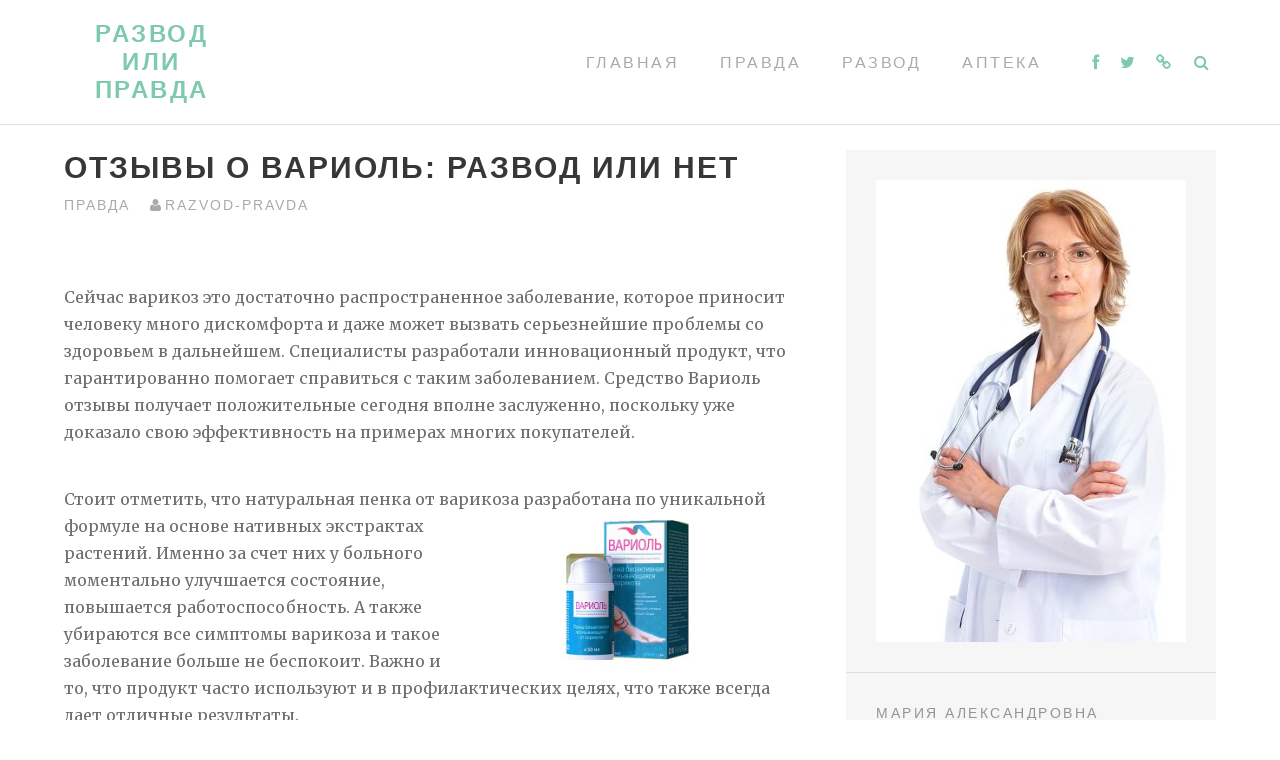

--- FILE ---
content_type: text/html; charset=UTF-8
request_url: https://razvodpravda.ru/pravda/otzyvy-o-variol
body_size: 126401
content:
<!DOCTYPE html><html lang="ru-RU"><head><meta charset="UTF-8"><meta name="viewport" content="width=device-width, initial-scale=1"><link rel="profile" href="http://gmpg.org/xfn/11"><meta name='robots' content='index, follow, max-image-preview:large, max-snippet:-1, max-video-preview:-1' /><title>Вариоль - 18 отзывов о Variol (развод или правда): реальные и отрицательные мнения покупателей и специалистов, где купить, цена, инструкция по применению</title><meta name="description" content="Реальные и отрицательные отзывы о креме от варикоза Вариоль и мнения специалистов. Неожиданный результат, Variol: развод или правда" /><link rel="canonical" href="https://razvodpravda.ru/pravda/otzyvy-o-variol" /><meta property="og:locale" content="ru_RU" /><meta property="og:type" content="article" /><meta property="og:title" content="Вариоль - 18 отзывов о Variol (развод или правда): реальные и отрицательные мнения покупателей и специалистов, где купить, цена, инструкция по применению" /><meta property="og:description" content="Реальные и отрицательные отзывы о креме от варикоза Вариоль и мнения специалистов. Неожиданный результат, Variol: развод или правда" /><meta property="og:url" content="https://razvodpravda.ru/pravda/otzyvy-o-variol" /><meta property="og:site_name" content="Развод или правда" /><meta property="article:published_time" content="2018-08-31T20:01:43+00:00" /><meta property="article:modified_time" content="2019-06-21T12:29:22+00:00" /><meta property="og:image" content="https://razvodpravda.ru/wp-content/uploads/2018/08/5-16.jpg" /><meta property="og:image:width" content="620" /><meta property="og:image:height" content="454" /><meta property="og:image:type" content="image/jpeg" /><meta name="author" content="Razvod-pravda" /><meta name="twitter:card" content="summary_large_image" /><meta name="twitter:label1" content="Написано автором" /><meta name="twitter:data1" content="Razvod-pravda" /><style media="all">@charset "UTF-8";.wp-block-archives{box-sizing:border-box}.wp-block-archives-dropdown label{display:block}.wp-block-avatar{line-height:0}.wp-block-avatar,.wp-block-avatar img{box-sizing:border-box}.wp-block-avatar.aligncenter{text-align:center}.wp-block-audio{box-sizing:border-box}.wp-block-audio :where(figcaption){margin-bottom:1em;margin-top:.5em}.wp-block-audio audio{min-width:300px;width:100%}.wp-block-button__link{box-sizing:border-box;cursor:pointer;display:inline-block;text-align:center;word-break:break-word}.wp-block-button__link.aligncenter{text-align:center}.wp-block-button__link.alignright{text-align:right}:where(.wp-block-button__link){border-radius:9999px;box-shadow:none;padding:calc(.667em + 2px) calc(1.333em + 2px);text-decoration:none}.wp-block-button[style*=text-decoration] .wp-block-button__link{text-decoration:inherit}.wp-block-buttons>.wp-block-button.has-custom-width{max-width:none}.wp-block-buttons>.wp-block-button.has-custom-width .wp-block-button__link{width:100%}.wp-block-buttons>.wp-block-button.has-custom-font-size .wp-block-button__link{font-size:inherit}.wp-block-buttons>.wp-block-button.wp-block-button__width-25{width:calc(25% - var(--wp--style--block-gap, .5em)*.75)}.wp-block-buttons>.wp-block-button.wp-block-button__width-50{width:calc(50% - var(--wp--style--block-gap, .5em)*.5)}.wp-block-buttons>.wp-block-button.wp-block-button__width-75{width:calc(75% - var(--wp--style--block-gap, .5em)*.25)}.wp-block-buttons>.wp-block-button.wp-block-button__width-100{flex-basis:100%;width:100%}.wp-block-buttons.is-vertical>.wp-block-button.wp-block-button__width-25{width:25%}.wp-block-buttons.is-vertical>.wp-block-button.wp-block-button__width-50{width:50%}.wp-block-buttons.is-vertical>.wp-block-button.wp-block-button__width-75{width:75%}.wp-block-button.is-style-squared,.wp-block-button__link.wp-block-button.is-style-squared{border-radius:0}.wp-block-button.no-border-radius,.wp-block-button__link.no-border-radius{border-radius:0!important}:root :where(.wp-block-button .wp-block-button__link.is-style-outline),:root :where(.wp-block-button.is-style-outline>.wp-block-button__link){border:2px solid;padding:.667em 1.333em}:root :where(.wp-block-button .wp-block-button__link.is-style-outline:not(.has-text-color)),:root :where(.wp-block-button.is-style-outline>.wp-block-button__link:not(.has-text-color)){color:currentColor}:root :where(.wp-block-button .wp-block-button__link.is-style-outline:not(.has-background)),:root :where(.wp-block-button.is-style-outline>.wp-block-button__link:not(.has-background)){background-color:initial;background-image:none}.wp-block-buttons.is-vertical{flex-direction:column}.wp-block-buttons.is-vertical>.wp-block-button:last-child{margin-bottom:0}.wp-block-buttons>.wp-block-button{display:inline-block;margin:0}.wp-block-buttons.is-content-justification-left{justify-content:flex-start}.wp-block-buttons.is-content-justification-left.is-vertical{align-items:flex-start}.wp-block-buttons.is-content-justification-center{justify-content:center}.wp-block-buttons.is-content-justification-center.is-vertical{align-items:center}.wp-block-buttons.is-content-justification-right{justify-content:flex-end}.wp-block-buttons.is-content-justification-right.is-vertical{align-items:flex-end}.wp-block-buttons.is-content-justification-space-between{justify-content:space-between}.wp-block-buttons.aligncenter{text-align:center}.wp-block-buttons:not(.is-content-justification-space-between,.is-content-justification-right,.is-content-justification-left,.is-content-justification-center) .wp-block-button.aligncenter{margin-left:auto;margin-right:auto;width:100%}.wp-block-buttons[style*=text-decoration] .wp-block-button,.wp-block-buttons[style*=text-decoration] .wp-block-button__link{text-decoration:inherit}.wp-block-buttons.has-custom-font-size .wp-block-button__link{font-size:inherit}.wp-block-button.aligncenter,.wp-block-calendar{text-align:center}.wp-block-calendar td,.wp-block-calendar th{border:1px solid;padding:.25em}.wp-block-calendar th{font-weight:400}.wp-block-calendar caption{background-color:inherit}.wp-block-calendar table{border-collapse:collapse;width:100%}.wp-block-calendar table:where(:not(.has-text-color)){color:#40464d}.wp-block-calendar table:where(:not(.has-text-color)) td,.wp-block-calendar table:where(:not(.has-text-color)) th{border-color:#ddd}.wp-block-calendar table.has-background th{background-color:inherit}.wp-block-calendar table.has-text-color th{color:inherit}:where(.wp-block-calendar table:not(.has-background) th){background:#ddd}.wp-block-categories{box-sizing:border-box}.wp-block-categories.alignleft{margin-right:2em}.wp-block-categories.alignright{margin-left:2em}.wp-block-categories.wp-block-categories-dropdown.aligncenter{text-align:center}.wp-block-code{box-sizing:border-box}.wp-block-code code{display:block;font-family:inherit;overflow-wrap:break-word;white-space:pre-wrap}.wp-block-columns{align-items:normal!important;box-sizing:border-box;display:flex;flex-wrap:wrap!important}@media (min-width:782px){.wp-block-columns{flex-wrap:nowrap!important}}.wp-block-columns.are-vertically-aligned-top{align-items:flex-start}.wp-block-columns.are-vertically-aligned-center{align-items:center}.wp-block-columns.are-vertically-aligned-bottom{align-items:flex-end}@media (max-width:781px){.wp-block-columns:not(.is-not-stacked-on-mobile)>.wp-block-column{flex-basis:100%!important}}@media (min-width:782px){.wp-block-columns:not(.is-not-stacked-on-mobile)>.wp-block-column{flex-basis:0;flex-grow:1}.wp-block-columns:not(.is-not-stacked-on-mobile)>.wp-block-column[style*=flex-basis]{flex-grow:0}}.wp-block-columns.is-not-stacked-on-mobile{flex-wrap:nowrap!important}.wp-block-columns.is-not-stacked-on-mobile>.wp-block-column{flex-basis:0;flex-grow:1}.wp-block-columns.is-not-stacked-on-mobile>.wp-block-column[style*=flex-basis]{flex-grow:0}:where(.wp-block-columns){margin-bottom:1.75em}:where(.wp-block-columns.has-background){padding:1.25em 2.375em}.wp-block-column{flex-grow:1;min-width:0;overflow-wrap:break-word;word-break:break-word}.wp-block-column.is-vertically-aligned-top{align-self:flex-start}.wp-block-column.is-vertically-aligned-center{align-self:center}.wp-block-column.is-vertically-aligned-bottom{align-self:flex-end}.wp-block-column.is-vertically-aligned-stretch{align-self:stretch}.wp-block-column.is-vertically-aligned-bottom,.wp-block-column.is-vertically-aligned-center,.wp-block-column.is-vertically-aligned-top{width:100%}.wp-block-post-comments{box-sizing:border-box}.wp-block-post-comments .alignleft{float:left}.wp-block-post-comments .alignright{float:right}.wp-block-post-comments .navigation:after{clear:both;content:"";display:table}.wp-block-post-comments .commentlist{clear:both;list-style:none;margin:0;padding:0}.wp-block-post-comments .commentlist .comment{min-height:2.25em;padding-left:3.25em}.wp-block-post-comments .commentlist .comment p{font-size:1em;line-height:1.8;margin:1em 0}.wp-block-post-comments .commentlist .children{list-style:none;margin:0;padding:0}.wp-block-post-comments .comment-author{line-height:1.5}.wp-block-post-comments .comment-author .avatar{border-radius:1.5em;display:block;float:left;height:2.5em;margin-right:.75em;margin-top:.5em;width:2.5em}.wp-block-post-comments .comment-author cite{font-style:normal}.wp-block-post-comments .comment-meta{font-size:.875em;line-height:1.5}.wp-block-post-comments .comment-meta b{font-weight:400}.wp-block-post-comments .comment-meta .comment-awaiting-moderation{display:block;margin-bottom:1em;margin-top:1em}.wp-block-post-comments .comment-body .commentmetadata{font-size:.875em}.wp-block-post-comments .comment-form-author label,.wp-block-post-comments .comment-form-comment label,.wp-block-post-comments .comment-form-email label,.wp-block-post-comments .comment-form-url label{display:block;margin-bottom:.25em}.wp-block-post-comments .comment-form input:not([type=submit]):not([type=checkbox]),.wp-block-post-comments .comment-form textarea{box-sizing:border-box;display:block;width:100%}.wp-block-post-comments .comment-form-cookies-consent{display:flex;gap:.25em}.wp-block-post-comments .comment-form-cookies-consent #wp-comment-cookies-consent{margin-top:.35em}.wp-block-post-comments .comment-reply-title{margin-bottom:0}.wp-block-post-comments .comment-reply-title :where(small){font-size:var(--wp--preset--font-size--medium,smaller);margin-left:.5em}.wp-block-post-comments .reply{font-size:.875em;margin-bottom:1.4em}.wp-block-post-comments input:not([type=submit]),.wp-block-post-comments textarea{border:1px solid #949494;font-family:inherit;font-size:1em}.wp-block-post-comments input:not([type=submit]):not([type=checkbox]),.wp-block-post-comments textarea{padding:calc(.667em + 2px)}:where(.wp-block-post-comments input[type=submit]){border:none}.wp-block-comments-pagination>.wp-block-comments-pagination-next,.wp-block-comments-pagination>.wp-block-comments-pagination-numbers,.wp-block-comments-pagination>.wp-block-comments-pagination-previous{margin-bottom:.5em;margin-right:.5em}.wp-block-comments-pagination>.wp-block-comments-pagination-next:last-child,.wp-block-comments-pagination>.wp-block-comments-pagination-numbers:last-child,.wp-block-comments-pagination>.wp-block-comments-pagination-previous:last-child{margin-right:0}.wp-block-comments-pagination .wp-block-comments-pagination-previous-arrow{display:inline-block;margin-right:1ch}.wp-block-comments-pagination .wp-block-comments-pagination-previous-arrow:not(.is-arrow-chevron){transform:scaleX(1)}.wp-block-comments-pagination .wp-block-comments-pagination-next-arrow{display:inline-block;margin-left:1ch}.wp-block-comments-pagination .wp-block-comments-pagination-next-arrow:not(.is-arrow-chevron){transform:scaleX(1)}.wp-block-comments-pagination.aligncenter{justify-content:center}.wp-block-comment-template{box-sizing:border-box;list-style:none;margin-bottom:0;max-width:100%;padding:0}.wp-block-comment-template li{clear:both}.wp-block-comment-template ol{list-style:none;margin-bottom:0;max-width:100%;padding-left:2rem}.wp-block-comment-template.alignleft{float:left}.wp-block-comment-template.aligncenter{margin-left:auto;margin-right:auto;width:-moz-fit-content;width:fit-content}.wp-block-comment-template.alignright{float:right}.wp-block-cover,.wp-block-cover-image{align-items:center;background-position:50%;box-sizing:border-box;display:flex;justify-content:center;min-height:430px;overflow:hidden;overflow:clip;padding:1em;position:relative}.wp-block-cover .has-background-dim:not([class*=-background-color]),.wp-block-cover-image .has-background-dim:not([class*=-background-color]),.wp-block-cover-image.has-background-dim:not([class*=-background-color]),.wp-block-cover.has-background-dim:not([class*=-background-color]){background-color:#000}.wp-block-cover .has-background-dim.has-background-gradient,.wp-block-cover-image .has-background-dim.has-background-gradient{background-color:initial}.wp-block-cover-image.has-background-dim:before,.wp-block-cover.has-background-dim:before{background-color:inherit;content:""}.wp-block-cover .wp-block-cover__background,.wp-block-cover .wp-block-cover__gradient-background,.wp-block-cover-image .wp-block-cover__background,.wp-block-cover-image .wp-block-cover__gradient-background,.wp-block-cover-image.has-background-dim:not(.has-background-gradient):before,.wp-block-cover.has-background-dim:not(.has-background-gradient):before{bottom:0;left:0;opacity:.5;position:absolute;right:0;top:0;z-index:1}.wp-block-cover-image.has-background-dim.has-background-dim-10 .wp-block-cover__background,.wp-block-cover-image.has-background-dim.has-background-dim-10 .wp-block-cover__gradient-background,.wp-block-cover-image.has-background-dim.has-background-dim-10:not(.has-background-gradient):before,.wp-block-cover.has-background-dim.has-background-dim-10 .wp-block-cover__background,.wp-block-cover.has-background-dim.has-background-dim-10 .wp-block-cover__gradient-background,.wp-block-cover.has-background-dim.has-background-dim-10:not(.has-background-gradient):before{opacity:.1}.wp-block-cover-image.has-background-dim.has-background-dim-20 .wp-block-cover__background,.wp-block-cover-image.has-background-dim.has-background-dim-20 .wp-block-cover__gradient-background,.wp-block-cover-image.has-background-dim.has-background-dim-20:not(.has-background-gradient):before,.wp-block-cover.has-background-dim.has-background-dim-20 .wp-block-cover__background,.wp-block-cover.has-background-dim.has-background-dim-20 .wp-block-cover__gradient-background,.wp-block-cover.has-background-dim.has-background-dim-20:not(.has-background-gradient):before{opacity:.2}.wp-block-cover-image.has-background-dim.has-background-dim-30 .wp-block-cover__background,.wp-block-cover-image.has-background-dim.has-background-dim-30 .wp-block-cover__gradient-background,.wp-block-cover-image.has-background-dim.has-background-dim-30:not(.has-background-gradient):before,.wp-block-cover.has-background-dim.has-background-dim-30 .wp-block-cover__background,.wp-block-cover.has-background-dim.has-background-dim-30 .wp-block-cover__gradient-background,.wp-block-cover.has-background-dim.has-background-dim-30:not(.has-background-gradient):before{opacity:.3}.wp-block-cover-image.has-background-dim.has-background-dim-40 .wp-block-cover__background,.wp-block-cover-image.has-background-dim.has-background-dim-40 .wp-block-cover__gradient-background,.wp-block-cover-image.has-background-dim.has-background-dim-40:not(.has-background-gradient):before,.wp-block-cover.has-background-dim.has-background-dim-40 .wp-block-cover__background,.wp-block-cover.has-background-dim.has-background-dim-40 .wp-block-cover__gradient-background,.wp-block-cover.has-background-dim.has-background-dim-40:not(.has-background-gradient):before{opacity:.4}.wp-block-cover-image.has-background-dim.has-background-dim-50 .wp-block-cover__background,.wp-block-cover-image.has-background-dim.has-background-dim-50 .wp-block-cover__gradient-background,.wp-block-cover-image.has-background-dim.has-background-dim-50:not(.has-background-gradient):before,.wp-block-cover.has-background-dim.has-background-dim-50 .wp-block-cover__background,.wp-block-cover.has-background-dim.has-background-dim-50 .wp-block-cover__gradient-background,.wp-block-cover.has-background-dim.has-background-dim-50:not(.has-background-gradient):before{opacity:.5}.wp-block-cover-image.has-background-dim.has-background-dim-60 .wp-block-cover__background,.wp-block-cover-image.has-background-dim.has-background-dim-60 .wp-block-cover__gradient-background,.wp-block-cover-image.has-background-dim.has-background-dim-60:not(.has-background-gradient):before,.wp-block-cover.has-background-dim.has-background-dim-60 .wp-block-cover__background,.wp-block-cover.has-background-dim.has-background-dim-60 .wp-block-cover__gradient-background,.wp-block-cover.has-background-dim.has-background-dim-60:not(.has-background-gradient):before{opacity:.6}.wp-block-cover-image.has-background-dim.has-background-dim-70 .wp-block-cover__background,.wp-block-cover-image.has-background-dim.has-background-dim-70 .wp-block-cover__gradient-background,.wp-block-cover-image.has-background-dim.has-background-dim-70:not(.has-background-gradient):before,.wp-block-cover.has-background-dim.has-background-dim-70 .wp-block-cover__background,.wp-block-cover.has-background-dim.has-background-dim-70 .wp-block-cover__gradient-background,.wp-block-cover.has-background-dim.has-background-dim-70:not(.has-background-gradient):before{opacity:.7}.wp-block-cover-image.has-background-dim.has-background-dim-80 .wp-block-cover__background,.wp-block-cover-image.has-background-dim.has-background-dim-80 .wp-block-cover__gradient-background,.wp-block-cover-image.has-background-dim.has-background-dim-80:not(.has-background-gradient):before,.wp-block-cover.has-background-dim.has-background-dim-80 .wp-block-cover__background,.wp-block-cover.has-background-dim.has-background-dim-80 .wp-block-cover__gradient-background,.wp-block-cover.has-background-dim.has-background-dim-80:not(.has-background-gradient):before{opacity:.8}.wp-block-cover-image.has-background-dim.has-background-dim-90 .wp-block-cover__background,.wp-block-cover-image.has-background-dim.has-background-dim-90 .wp-block-cover__gradient-background,.wp-block-cover-image.has-background-dim.has-background-dim-90:not(.has-background-gradient):before,.wp-block-cover.has-background-dim.has-background-dim-90 .wp-block-cover__background,.wp-block-cover.has-background-dim.has-background-dim-90 .wp-block-cover__gradient-background,.wp-block-cover.has-background-dim.has-background-dim-90:not(.has-background-gradient):before{opacity:.9}.wp-block-cover-image.has-background-dim.has-background-dim-100 .wp-block-cover__background,.wp-block-cover-image.has-background-dim.has-background-dim-100 .wp-block-cover__gradient-background,.wp-block-cover-image.has-background-dim.has-background-dim-100:not(.has-background-gradient):before,.wp-block-cover.has-background-dim.has-background-dim-100 .wp-block-cover__background,.wp-block-cover.has-background-dim.has-background-dim-100 .wp-block-cover__gradient-background,.wp-block-cover.has-background-dim.has-background-dim-100:not(.has-background-gradient):before{opacity:1}.wp-block-cover .wp-block-cover__background.has-background-dim.has-background-dim-0,.wp-block-cover .wp-block-cover__gradient-background.has-background-dim.has-background-dim-0,.wp-block-cover-image .wp-block-cover__background.has-background-dim.has-background-dim-0,.wp-block-cover-image .wp-block-cover__gradient-background.has-background-dim.has-background-dim-0{opacity:0}.wp-block-cover .wp-block-cover__background.has-background-dim.has-background-dim-10,.wp-block-cover .wp-block-cover__gradient-background.has-background-dim.has-background-dim-10,.wp-block-cover-image .wp-block-cover__background.has-background-dim.has-background-dim-10,.wp-block-cover-image .wp-block-cover__gradient-background.has-background-dim.has-background-dim-10{opacity:.1}.wp-block-cover .wp-block-cover__background.has-background-dim.has-background-dim-20,.wp-block-cover .wp-block-cover__gradient-background.has-background-dim.has-background-dim-20,.wp-block-cover-image .wp-block-cover__background.has-background-dim.has-background-dim-20,.wp-block-cover-image .wp-block-cover__gradient-background.has-background-dim.has-background-dim-20{opacity:.2}.wp-block-cover .wp-block-cover__background.has-background-dim.has-background-dim-30,.wp-block-cover .wp-block-cover__gradient-background.has-background-dim.has-background-dim-30,.wp-block-cover-image .wp-block-cover__background.has-background-dim.has-background-dim-30,.wp-block-cover-image .wp-block-cover__gradient-background.has-background-dim.has-background-dim-30{opacity:.3}.wp-block-cover .wp-block-cover__background.has-background-dim.has-background-dim-40,.wp-block-cover .wp-block-cover__gradient-background.has-background-dim.has-background-dim-40,.wp-block-cover-image .wp-block-cover__background.has-background-dim.has-background-dim-40,.wp-block-cover-image .wp-block-cover__gradient-background.has-background-dim.has-background-dim-40{opacity:.4}.wp-block-cover .wp-block-cover__background.has-background-dim.has-background-dim-50,.wp-block-cover .wp-block-cover__gradient-background.has-background-dim.has-background-dim-50,.wp-block-cover-image .wp-block-cover__background.has-background-dim.has-background-dim-50,.wp-block-cover-image .wp-block-cover__gradient-background.has-background-dim.has-background-dim-50{opacity:.5}.wp-block-cover .wp-block-cover__background.has-background-dim.has-background-dim-60,.wp-block-cover .wp-block-cover__gradient-background.has-background-dim.has-background-dim-60,.wp-block-cover-image .wp-block-cover__background.has-background-dim.has-background-dim-60,.wp-block-cover-image .wp-block-cover__gradient-background.has-background-dim.has-background-dim-60{opacity:.6}.wp-block-cover .wp-block-cover__background.has-background-dim.has-background-dim-70,.wp-block-cover .wp-block-cover__gradient-background.has-background-dim.has-background-dim-70,.wp-block-cover-image .wp-block-cover__background.has-background-dim.has-background-dim-70,.wp-block-cover-image .wp-block-cover__gradient-background.has-background-dim.has-background-dim-70{opacity:.7}.wp-block-cover .wp-block-cover__background.has-background-dim.has-background-dim-80,.wp-block-cover .wp-block-cover__gradient-background.has-background-dim.has-background-dim-80,.wp-block-cover-image .wp-block-cover__background.has-background-dim.has-background-dim-80,.wp-block-cover-image .wp-block-cover__gradient-background.has-background-dim.has-background-dim-80{opacity:.8}.wp-block-cover .wp-block-cover__background.has-background-dim.has-background-dim-90,.wp-block-cover .wp-block-cover__gradient-background.has-background-dim.has-background-dim-90,.wp-block-cover-image .wp-block-cover__background.has-background-dim.has-background-dim-90,.wp-block-cover-image .wp-block-cover__gradient-background.has-background-dim.has-background-dim-90{opacity:.9}.wp-block-cover .wp-block-cover__background.has-background-dim.has-background-dim-100,.wp-block-cover .wp-block-cover__gradient-background.has-background-dim.has-background-dim-100,.wp-block-cover-image .wp-block-cover__background.has-background-dim.has-background-dim-100,.wp-block-cover-image .wp-block-cover__gradient-background.has-background-dim.has-background-dim-100{opacity:1}.wp-block-cover-image.alignleft,.wp-block-cover-image.alignright,.wp-block-cover.alignleft,.wp-block-cover.alignright{max-width:420px;width:100%}.wp-block-cover-image.aligncenter,.wp-block-cover-image.alignleft,.wp-block-cover-image.alignright,.wp-block-cover.aligncenter,.wp-block-cover.alignleft,.wp-block-cover.alignright{display:flex}.wp-block-cover .wp-block-cover__inner-container,.wp-block-cover-image .wp-block-cover__inner-container{color:inherit;width:100%;z-index:1}.wp-block-cover-image.is-position-top-left,.wp-block-cover.is-position-top-left{align-items:flex-start;justify-content:flex-start}.wp-block-cover-image.is-position-top-center,.wp-block-cover.is-position-top-center{align-items:flex-start;justify-content:center}.wp-block-cover-image.is-position-top-right,.wp-block-cover.is-position-top-right{align-items:flex-start;justify-content:flex-end}.wp-block-cover-image.is-position-center-left,.wp-block-cover.is-position-center-left{align-items:center;justify-content:flex-start}.wp-block-cover-image.is-position-center-center,.wp-block-cover.is-position-center-center{align-items:center;justify-content:center}.wp-block-cover-image.is-position-center-right,.wp-block-cover.is-position-center-right{align-items:center;justify-content:flex-end}.wp-block-cover-image.is-position-bottom-left,.wp-block-cover.is-position-bottom-left{align-items:flex-end;justify-content:flex-start}.wp-block-cover-image.is-position-bottom-center,.wp-block-cover.is-position-bottom-center{align-items:flex-end;justify-content:center}.wp-block-cover-image.is-position-bottom-right,.wp-block-cover.is-position-bottom-right{align-items:flex-end;justify-content:flex-end}.wp-block-cover-image.has-custom-content-position.has-custom-content-position .wp-block-cover__inner-container,.wp-block-cover.has-custom-content-position.has-custom-content-position .wp-block-cover__inner-container{margin:0}.wp-block-cover-image.has-custom-content-position.has-custom-content-position.is-position-bottom-left .wp-block-cover__inner-container,.wp-block-cover-image.has-custom-content-position.has-custom-content-position.is-position-bottom-right .wp-block-cover__inner-container,.wp-block-cover-image.has-custom-content-position.has-custom-content-position.is-position-center-left .wp-block-cover__inner-container,.wp-block-cover-image.has-custom-content-position.has-custom-content-position.is-position-center-right .wp-block-cover__inner-container,.wp-block-cover-image.has-custom-content-position.has-custom-content-position.is-position-top-left .wp-block-cover__inner-container,.wp-block-cover-image.has-custom-content-position.has-custom-content-position.is-position-top-right .wp-block-cover__inner-container,.wp-block-cover.has-custom-content-position.has-custom-content-position.is-position-bottom-left .wp-block-cover__inner-container,.wp-block-cover.has-custom-content-position.has-custom-content-position.is-position-bottom-right .wp-block-cover__inner-container,.wp-block-cover.has-custom-content-position.has-custom-content-position.is-position-center-left .wp-block-cover__inner-container,.wp-block-cover.has-custom-content-position.has-custom-content-position.is-position-center-right .wp-block-cover__inner-container,.wp-block-cover.has-custom-content-position.has-custom-content-position.is-position-top-left .wp-block-cover__inner-container,.wp-block-cover.has-custom-content-position.has-custom-content-position.is-position-top-right .wp-block-cover__inner-container{margin:0;width:auto}.wp-block-cover .wp-block-cover__image-background,.wp-block-cover video.wp-block-cover__video-background,.wp-block-cover-image .wp-block-cover__image-background,.wp-block-cover-image video.wp-block-cover__video-background{border:none;bottom:0;box-shadow:none;height:100%;left:0;margin:0;max-height:none;max-width:none;object-fit:cover;outline:none;padding:0;position:absolute;right:0;top:0;width:100%}.wp-block-cover-image.has-parallax,.wp-block-cover.has-parallax,.wp-block-cover__image-background.has-parallax,video.wp-block-cover__video-background.has-parallax{background-attachment:fixed;background-repeat:no-repeat;background-size:cover}@supports (-webkit-touch-callout:inherit){.wp-block-cover-image.has-parallax,.wp-block-cover.has-parallax,.wp-block-cover__image-background.has-parallax,video.wp-block-cover__video-background.has-parallax{background-attachment:scroll}}@media (prefers-reduced-motion:reduce){.wp-block-cover-image.has-parallax,.wp-block-cover.has-parallax,.wp-block-cover__image-background.has-parallax,video.wp-block-cover__video-background.has-parallax{background-attachment:scroll}}.wp-block-cover-image.is-repeated,.wp-block-cover.is-repeated,.wp-block-cover__image-background.is-repeated,video.wp-block-cover__video-background.is-repeated{background-repeat:repeat;background-size:auto}.wp-block-cover__image-background,.wp-block-cover__video-background{z-index:0}.wp-block-cover-image-text,.wp-block-cover-image-text a,.wp-block-cover-image-text a:active,.wp-block-cover-image-text a:focus,.wp-block-cover-image-text a:hover,.wp-block-cover-text,.wp-block-cover-text a,.wp-block-cover-text a:active,.wp-block-cover-text a:focus,.wp-block-cover-text a:hover,section.wp-block-cover-image h2,section.wp-block-cover-image h2 a,section.wp-block-cover-image h2 a:active,section.wp-block-cover-image h2 a:focus,section.wp-block-cover-image h2 a:hover{color:#fff}.wp-block-cover-image .wp-block-cover.has-left-content{justify-content:flex-start}.wp-block-cover-image .wp-block-cover.has-right-content{justify-content:flex-end}.wp-block-cover-image.has-left-content .wp-block-cover-image-text,.wp-block-cover.has-left-content .wp-block-cover-text,section.wp-block-cover-image.has-left-content>h2{margin-left:0;text-align:left}.wp-block-cover-image.has-right-content .wp-block-cover-image-text,.wp-block-cover.has-right-content .wp-block-cover-text,section.wp-block-cover-image.has-right-content>h2{margin-right:0;text-align:right}.wp-block-cover .wp-block-cover-text,.wp-block-cover-image .wp-block-cover-image-text,section.wp-block-cover-image>h2{font-size:2em;line-height:1.25;margin-bottom:0;max-width:840px;padding:.44em;text-align:center;z-index:1}:where(.wp-block-cover-image:not(.has-text-color)),:where(.wp-block-cover:not(.has-text-color)){color:#fff}:where(.wp-block-cover-image.is-light:not(.has-text-color)),:where(.wp-block-cover.is-light:not(.has-text-color)){color:#000}:root :where(.wp-block-cover h1:not(.has-text-color)),:root :where(.wp-block-cover h2:not(.has-text-color)),:root :where(.wp-block-cover h3:not(.has-text-color)),:root :where(.wp-block-cover h4:not(.has-text-color)),:root :where(.wp-block-cover h5:not(.has-text-color)),:root :where(.wp-block-cover h6:not(.has-text-color)),:root :where(.wp-block-cover p:not(.has-text-color)){color:inherit}.wp-block-details{box-sizing:border-box}.wp-block-details summary{cursor:pointer}.wp-block-embed.alignleft,.wp-block-embed.alignright,.wp-block[data-align=left]>[data-type="core/embed"],.wp-block[data-align=right]>[data-type="core/embed"]{max-width:360px;width:100%}.wp-block-embed.alignleft .wp-block-embed__wrapper,.wp-block-embed.alignright .wp-block-embed__wrapper,.wp-block[data-align=left]>[data-type="core/embed"] .wp-block-embed__wrapper,.wp-block[data-align=right]>[data-type="core/embed"] .wp-block-embed__wrapper{min-width:280px}.wp-block-cover .wp-block-embed{min-height:240px;min-width:320px}.wp-block-embed{overflow-wrap:break-word}.wp-block-embed :where(figcaption){margin-bottom:1em;margin-top:.5em}.wp-block-embed iframe{max-width:100%}.wp-block-embed__wrapper{position:relative}.wp-embed-responsive .wp-has-aspect-ratio .wp-block-embed__wrapper:before{content:"";display:block;padding-top:50%}.wp-embed-responsive .wp-has-aspect-ratio iframe{bottom:0;height:100%;left:0;position:absolute;right:0;top:0;width:100%}.wp-embed-responsive .wp-embed-aspect-21-9 .wp-block-embed__wrapper:before{padding-top:42.85%}.wp-embed-responsive .wp-embed-aspect-18-9 .wp-block-embed__wrapper:before{padding-top:50%}.wp-embed-responsive .wp-embed-aspect-16-9 .wp-block-embed__wrapper:before{padding-top:56.25%}.wp-embed-responsive .wp-embed-aspect-4-3 .wp-block-embed__wrapper:before{padding-top:75%}.wp-embed-responsive .wp-embed-aspect-1-1 .wp-block-embed__wrapper:before{padding-top:100%}.wp-embed-responsive .wp-embed-aspect-9-16 .wp-block-embed__wrapper:before{padding-top:177.77%}.wp-embed-responsive .wp-embed-aspect-1-2 .wp-block-embed__wrapper:before{padding-top:200%}.wp-block-file{box-sizing:border-box}.wp-block-file:not(.wp-element-button){font-size:.8em}.wp-block-file.aligncenter{text-align:center}.wp-block-file.alignright{text-align:right}.wp-block-file *+.wp-block-file__button{margin-left:.75em}:where(.wp-block-file){margin-bottom:1.5em}.wp-block-file__embed{margin-bottom:1em}:where(.wp-block-file__button){border-radius:2em;display:inline-block;padding:.5em 1em}:where(.wp-block-file__button):is(a):active,:where(.wp-block-file__button):is(a):focus,:where(.wp-block-file__button):is(a):hover,:where(.wp-block-file__button):is(a):visited{box-shadow:none;color:#fff;opacity:.85;text-decoration:none}.wp-block-form-input__label{display:flex;flex-direction:column;gap:.25em;margin-bottom:.5em;width:100%}.wp-block-form-input__label.is-label-inline{align-items:center;flex-direction:row;gap:.5em}.wp-block-form-input__label.is-label-inline .wp-block-form-input__label-content{margin-bottom:.5em}.wp-block-form-input__label:has(input[type=checkbox]){flex-direction:row-reverse;width:-moz-fit-content;width:fit-content}.wp-block-form-input__label-content{width:-moz-fit-content;width:fit-content}.wp-block-form-input__input{font-size:1em;margin-bottom:.5em;padding:0 .5em}.wp-block-form-input__input[type=date],.wp-block-form-input__input[type=datetime-local],.wp-block-form-input__input[type=datetime],.wp-block-form-input__input[type=email],.wp-block-form-input__input[type=month],.wp-block-form-input__input[type=number],.wp-block-form-input__input[type=password],.wp-block-form-input__input[type=search],.wp-block-form-input__input[type=tel],.wp-block-form-input__input[type=text],.wp-block-form-input__input[type=time],.wp-block-form-input__input[type=url],.wp-block-form-input__input[type=week]{border:1px solid;line-height:2;min-height:2em}textarea.wp-block-form-input__input{min-height:10em}.blocks-gallery-grid:not(.has-nested-images),.wp-block-gallery:not(.has-nested-images){display:flex;flex-wrap:wrap;list-style-type:none;margin:0;padding:0}.blocks-gallery-grid:not(.has-nested-images) .blocks-gallery-image,.blocks-gallery-grid:not(.has-nested-images) .blocks-gallery-item,.wp-block-gallery:not(.has-nested-images) .blocks-gallery-image,.wp-block-gallery:not(.has-nested-images) .blocks-gallery-item{display:flex;flex-direction:column;flex-grow:1;justify-content:center;margin:0 1em 1em 0;position:relative;width:calc(50% - 1em)}.blocks-gallery-grid:not(.has-nested-images) .blocks-gallery-image:nth-of-type(2n),.blocks-gallery-grid:not(.has-nested-images) .blocks-gallery-item:nth-of-type(2n),.wp-block-gallery:not(.has-nested-images) .blocks-gallery-image:nth-of-type(2n),.wp-block-gallery:not(.has-nested-images) .blocks-gallery-item:nth-of-type(2n){margin-right:0}.blocks-gallery-grid:not(.has-nested-images) .blocks-gallery-image figure,.blocks-gallery-grid:not(.has-nested-images) .blocks-gallery-item figure,.wp-block-gallery:not(.has-nested-images) .blocks-gallery-image figure,.wp-block-gallery:not(.has-nested-images) .blocks-gallery-item figure{align-items:flex-end;display:flex;height:100%;justify-content:flex-start;margin:0}.blocks-gallery-grid:not(.has-nested-images) .blocks-gallery-image img,.blocks-gallery-grid:not(.has-nested-images) .blocks-gallery-item img,.wp-block-gallery:not(.has-nested-images) .blocks-gallery-image img,.wp-block-gallery:not(.has-nested-images) .blocks-gallery-item img{display:block;height:auto;max-width:100%;width:auto}.blocks-gallery-grid:not(.has-nested-images) .blocks-gallery-image figcaption,.blocks-gallery-grid:not(.has-nested-images) .blocks-gallery-item figcaption,.wp-block-gallery:not(.has-nested-images) .blocks-gallery-image figcaption,.wp-block-gallery:not(.has-nested-images) .blocks-gallery-item figcaption{background:linear-gradient(0deg,#000000b3,#0000004d 70%,#0000);bottom:0;box-sizing:border-box;color:#fff;font-size:.8em;margin:0;max-height:100%;overflow:auto;padding:3em .77em .7em;position:absolute;text-align:center;width:100%;z-index:2}.blocks-gallery-grid:not(.has-nested-images) .blocks-gallery-image figcaption img,.blocks-gallery-grid:not(.has-nested-images) .blocks-gallery-item figcaption img,.wp-block-gallery:not(.has-nested-images) .blocks-gallery-image figcaption img,.wp-block-gallery:not(.has-nested-images) .blocks-gallery-item figcaption img{display:inline}.blocks-gallery-grid:not(.has-nested-images) figcaption,.wp-block-gallery:not(.has-nested-images) figcaption{flex-grow:1}.blocks-gallery-grid:not(.has-nested-images).is-cropped .blocks-gallery-image a,.blocks-gallery-grid:not(.has-nested-images).is-cropped .blocks-gallery-image img,.blocks-gallery-grid:not(.has-nested-images).is-cropped .blocks-gallery-item a,.blocks-gallery-grid:not(.has-nested-images).is-cropped .blocks-gallery-item img,.wp-block-gallery:not(.has-nested-images).is-cropped .blocks-gallery-image a,.wp-block-gallery:not(.has-nested-images).is-cropped .blocks-gallery-image img,.wp-block-gallery:not(.has-nested-images).is-cropped .blocks-gallery-item a,.wp-block-gallery:not(.has-nested-images).is-cropped .blocks-gallery-item img{flex:1;height:100%;object-fit:cover;width:100%}.blocks-gallery-grid:not(.has-nested-images).columns-1 .blocks-gallery-image,.blocks-gallery-grid:not(.has-nested-images).columns-1 .blocks-gallery-item,.wp-block-gallery:not(.has-nested-images).columns-1 .blocks-gallery-image,.wp-block-gallery:not(.has-nested-images).columns-1 .blocks-gallery-item{margin-right:0;width:100%}@media (min-width:600px){.blocks-gallery-grid:not(.has-nested-images).columns-3 .blocks-gallery-image,.blocks-gallery-grid:not(.has-nested-images).columns-3 .blocks-gallery-item,.wp-block-gallery:not(.has-nested-images).columns-3 .blocks-gallery-image,.wp-block-gallery:not(.has-nested-images).columns-3 .blocks-gallery-item{margin-right:1em;width:calc(33.33333% - .66667em)}.blocks-gallery-grid:not(.has-nested-images).columns-4 .blocks-gallery-image,.blocks-gallery-grid:not(.has-nested-images).columns-4 .blocks-gallery-item,.wp-block-gallery:not(.has-nested-images).columns-4 .blocks-gallery-image,.wp-block-gallery:not(.has-nested-images).columns-4 .blocks-gallery-item{margin-right:1em;width:calc(25% - .75em)}.blocks-gallery-grid:not(.has-nested-images).columns-5 .blocks-gallery-image,.blocks-gallery-grid:not(.has-nested-images).columns-5 .blocks-gallery-item,.wp-block-gallery:not(.has-nested-images).columns-5 .blocks-gallery-image,.wp-block-gallery:not(.has-nested-images).columns-5 .blocks-gallery-item{margin-right:1em;width:calc(20% - .8em)}.blocks-gallery-grid:not(.has-nested-images).columns-6 .blocks-gallery-image,.blocks-gallery-grid:not(.has-nested-images).columns-6 .blocks-gallery-item,.wp-block-gallery:not(.has-nested-images).columns-6 .blocks-gallery-image,.wp-block-gallery:not(.has-nested-images).columns-6 .blocks-gallery-item{margin-right:1em;width:calc(16.66667% - .83333em)}.blocks-gallery-grid:not(.has-nested-images).columns-7 .blocks-gallery-image,.blocks-gallery-grid:not(.has-nested-images).columns-7 .blocks-gallery-item,.wp-block-gallery:not(.has-nested-images).columns-7 .blocks-gallery-image,.wp-block-gallery:not(.has-nested-images).columns-7 .blocks-gallery-item{margin-right:1em;width:calc(14.28571% - .85714em)}.blocks-gallery-grid:not(.has-nested-images).columns-8 .blocks-gallery-image,.blocks-gallery-grid:not(.has-nested-images).columns-8 .blocks-gallery-item,.wp-block-gallery:not(.has-nested-images).columns-8 .blocks-gallery-image,.wp-block-gallery:not(.has-nested-images).columns-8 .blocks-gallery-item{margin-right:1em;width:calc(12.5% - .875em)}.blocks-gallery-grid:not(.has-nested-images).columns-1 .blocks-gallery-image:nth-of-type(1n),.blocks-gallery-grid:not(.has-nested-images).columns-1 .blocks-gallery-item:nth-of-type(1n),.blocks-gallery-grid:not(.has-nested-images).columns-2 .blocks-gallery-image:nth-of-type(2n),.blocks-gallery-grid:not(.has-nested-images).columns-2 .blocks-gallery-item:nth-of-type(2n),.blocks-gallery-grid:not(.has-nested-images).columns-3 .blocks-gallery-image:nth-of-type(3n),.blocks-gallery-grid:not(.has-nested-images).columns-3 .blocks-gallery-item:nth-of-type(3n),.blocks-gallery-grid:not(.has-nested-images).columns-4 .blocks-gallery-image:nth-of-type(4n),.blocks-gallery-grid:not(.has-nested-images).columns-4 .blocks-gallery-item:nth-of-type(4n),.blocks-gallery-grid:not(.has-nested-images).columns-5 .blocks-gallery-image:nth-of-type(5n),.blocks-gallery-grid:not(.has-nested-images).columns-5 .blocks-gallery-item:nth-of-type(5n),.blocks-gallery-grid:not(.has-nested-images).columns-6 .blocks-gallery-image:nth-of-type(6n),.blocks-gallery-grid:not(.has-nested-images).columns-6 .blocks-gallery-item:nth-of-type(6n),.blocks-gallery-grid:not(.has-nested-images).columns-7 .blocks-gallery-image:nth-of-type(7n),.blocks-gallery-grid:not(.has-nested-images).columns-7 .blocks-gallery-item:nth-of-type(7n),.blocks-gallery-grid:not(.has-nested-images).columns-8 .blocks-gallery-image:nth-of-type(8n),.blocks-gallery-grid:not(.has-nested-images).columns-8 .blocks-gallery-item:nth-of-type(8n),.wp-block-gallery:not(.has-nested-images).columns-1 .blocks-gallery-image:nth-of-type(1n),.wp-block-gallery:not(.has-nested-images).columns-1 .blocks-gallery-item:nth-of-type(1n),.wp-block-gallery:not(.has-nested-images).columns-2 .blocks-gallery-image:nth-of-type(2n),.wp-block-gallery:not(.has-nested-images).columns-2 .blocks-gallery-item:nth-of-type(2n),.wp-block-gallery:not(.has-nested-images).columns-3 .blocks-gallery-image:nth-of-type(3n),.wp-block-gallery:not(.has-nested-images).columns-3 .blocks-gallery-item:nth-of-type(3n),.wp-block-gallery:not(.has-nested-images).columns-4 .blocks-gallery-image:nth-of-type(4n),.wp-block-gallery:not(.has-nested-images).columns-4 .blocks-gallery-item:nth-of-type(4n),.wp-block-gallery:not(.has-nested-images).columns-5 .blocks-gallery-image:nth-of-type(5n),.wp-block-gallery:not(.has-nested-images).columns-5 .blocks-gallery-item:nth-of-type(5n),.wp-block-gallery:not(.has-nested-images).columns-6 .blocks-gallery-image:nth-of-type(6n),.wp-block-gallery:not(.has-nested-images).columns-6 .blocks-gallery-item:nth-of-type(6n),.wp-block-gallery:not(.has-nested-images).columns-7 .blocks-gallery-image:nth-of-type(7n),.wp-block-gallery:not(.has-nested-images).columns-7 .blocks-gallery-item:nth-of-type(7n),.wp-block-gallery:not(.has-nested-images).columns-8 .blocks-gallery-image:nth-of-type(8n),.wp-block-gallery:not(.has-nested-images).columns-8 .blocks-gallery-item:nth-of-type(8n){margin-right:0}}.blocks-gallery-grid:not(.has-nested-images) .blocks-gallery-image:last-child,.blocks-gallery-grid:not(.has-nested-images) .blocks-gallery-item:last-child,.wp-block-gallery:not(.has-nested-images) .blocks-gallery-image:last-child,.wp-block-gallery:not(.has-nested-images) .blocks-gallery-item:last-child{margin-right:0}.blocks-gallery-grid:not(.has-nested-images).alignleft,.blocks-gallery-grid:not(.has-nested-images).alignright,.wp-block-gallery:not(.has-nested-images).alignleft,.wp-block-gallery:not(.has-nested-images).alignright{max-width:420px;width:100%}.blocks-gallery-grid:not(.has-nested-images).aligncenter .blocks-gallery-item figure,.wp-block-gallery:not(.has-nested-images).aligncenter .blocks-gallery-item figure{justify-content:center}.wp-block-gallery:not(.is-cropped) .blocks-gallery-item{align-self:flex-start}figure.wp-block-gallery.has-nested-images{align-items:normal}.wp-block-gallery.has-nested-images figure.wp-block-image:not(#individual-image){margin:0;width:calc(50% - var(--wp--style--unstable-gallery-gap, 16px)/2)}.wp-block-gallery.has-nested-images figure.wp-block-image{box-sizing:border-box;display:flex;flex-direction:column;flex-grow:1;justify-content:center;max-width:100%;position:relative}.wp-block-gallery.has-nested-images figure.wp-block-image>a,.wp-block-gallery.has-nested-images figure.wp-block-image>div{flex-direction:column;flex-grow:1;margin:0}.wp-block-gallery.has-nested-images figure.wp-block-image img{display:block;height:auto;max-width:100%!important;width:auto}.wp-block-gallery.has-nested-images figure.wp-block-image figcaption{background:linear-gradient(0deg,#000000b3,#0000004d 70%,#0000);bottom:0;box-sizing:border-box;color:#fff;font-size:13px;left:0;margin-bottom:0;max-height:60%;overflow:auto;padding:0 8px 8px;position:absolute;scrollbar-color:#0000 #0000;scrollbar-gutter:stable both-edges;scrollbar-width:thin;text-align:center;width:100%;will-change:transform}.wp-block-gallery.has-nested-images figure.wp-block-image figcaption::-webkit-scrollbar{height:12px;width:12px}.wp-block-gallery.has-nested-images figure.wp-block-image figcaption::-webkit-scrollbar-track{background-color:initial}.wp-block-gallery.has-nested-images figure.wp-block-image figcaption::-webkit-scrollbar-thumb{background-clip:padding-box;background-color:initial;border:3px solid #0000;border-radius:8px}.wp-block-gallery.has-nested-images figure.wp-block-image figcaption:focus-within::-webkit-scrollbar-thumb,.wp-block-gallery.has-nested-images figure.wp-block-image figcaption:focus::-webkit-scrollbar-thumb,.wp-block-gallery.has-nested-images figure.wp-block-image figcaption:hover::-webkit-scrollbar-thumb{background-color:#fffc}.wp-block-gallery.has-nested-images figure.wp-block-image figcaption:focus,.wp-block-gallery.has-nested-images figure.wp-block-image figcaption:focus-within,.wp-block-gallery.has-nested-images figure.wp-block-image figcaption:hover{scrollbar-color:#fffc #0000}@media (hover:none){.wp-block-gallery.has-nested-images figure.wp-block-image figcaption{scrollbar-color:#fffc #0000}}.wp-block-gallery.has-nested-images figure.wp-block-image figcaption img{display:inline}.wp-block-gallery.has-nested-images figure.wp-block-image figcaption a{color:inherit}.wp-block-gallery.has-nested-images figure.wp-block-image.has-custom-border img{box-sizing:border-box}.wp-block-gallery.has-nested-images figure.wp-block-image.has-custom-border>a,.wp-block-gallery.has-nested-images figure.wp-block-image.has-custom-border>div,.wp-block-gallery.has-nested-images figure.wp-block-image.is-style-rounded>a,.wp-block-gallery.has-nested-images figure.wp-block-image.is-style-rounded>div{flex:1 1 auto}.wp-block-gallery.has-nested-images figure.wp-block-image.has-custom-border figcaption,.wp-block-gallery.has-nested-images figure.wp-block-image.is-style-rounded figcaption{background:none;color:inherit;flex:initial;margin:0;padding:10px 10px 9px;position:relative}.wp-block-gallery.has-nested-images figcaption{flex-basis:100%;flex-grow:1;text-align:center}.wp-block-gallery.has-nested-images:not(.is-cropped) figure.wp-block-image:not(#individual-image){margin-bottom:auto;margin-top:0}.wp-block-gallery.has-nested-images.is-cropped figure.wp-block-image:not(#individual-image){align-self:inherit}.wp-block-gallery.has-nested-images.is-cropped figure.wp-block-image:not(#individual-image)>a,.wp-block-gallery.has-nested-images.is-cropped figure.wp-block-image:not(#individual-image)>div:not(.components-drop-zone){display:flex}.wp-block-gallery.has-nested-images.is-cropped figure.wp-block-image:not(#individual-image) a,.wp-block-gallery.has-nested-images.is-cropped figure.wp-block-image:not(#individual-image) img{flex:1 0 0%;height:100%;object-fit:cover;width:100%}.wp-block-gallery.has-nested-images.columns-1 figure.wp-block-image:not(#individual-image){width:100%}@media (min-width:600px){.wp-block-gallery.has-nested-images.columns-3 figure.wp-block-image:not(#individual-image){width:calc(33.33333% - var(--wp--style--unstable-gallery-gap, 16px)*.66667)}.wp-block-gallery.has-nested-images.columns-4 figure.wp-block-image:not(#individual-image){width:calc(25% - var(--wp--style--unstable-gallery-gap, 16px)*.75)}.wp-block-gallery.has-nested-images.columns-5 figure.wp-block-image:not(#individual-image){width:calc(20% - var(--wp--style--unstable-gallery-gap, 16px)*.8)}.wp-block-gallery.has-nested-images.columns-6 figure.wp-block-image:not(#individual-image){width:calc(16.66667% - var(--wp--style--unstable-gallery-gap, 16px)*.83333)}.wp-block-gallery.has-nested-images.columns-7 figure.wp-block-image:not(#individual-image){width:calc(14.28571% - var(--wp--style--unstable-gallery-gap, 16px)*.85714)}.wp-block-gallery.has-nested-images.columns-8 figure.wp-block-image:not(#individual-image){width:calc(12.5% - var(--wp--style--unstable-gallery-gap, 16px)*.875)}.wp-block-gallery.has-nested-images.columns-default figure.wp-block-image:not(#individual-image){width:calc(33.33% - var(--wp--style--unstable-gallery-gap, 16px)*.66667)}.wp-block-gallery.has-nested-images.columns-default figure.wp-block-image:not(#individual-image):first-child:nth-last-child(2),.wp-block-gallery.has-nested-images.columns-default figure.wp-block-image:not(#individual-image):first-child:nth-last-child(2)~figure.wp-block-image:not(#individual-image){width:calc(50% - var(--wp--style--unstable-gallery-gap, 16px)*.5)}.wp-block-gallery.has-nested-images.columns-default figure.wp-block-image:not(#individual-image):first-child:last-child{width:100%}}.wp-block-gallery.has-nested-images.alignleft,.wp-block-gallery.has-nested-images.alignright{max-width:420px;width:100%}.wp-block-gallery.has-nested-images.aligncenter{justify-content:center}.wp-block-group{box-sizing:border-box}:where(.wp-block-group.wp-block-group-is-layout-constrained){position:relative}h1.has-background,h2.has-background,h3.has-background,h4.has-background,h5.has-background,h6.has-background{padding:1.25em 2.375em}h1.has-text-align-left[style*=writing-mode]:where([style*=vertical-lr]),h1.has-text-align-right[style*=writing-mode]:where([style*=vertical-rl]),h2.has-text-align-left[style*=writing-mode]:where([style*=vertical-lr]),h2.has-text-align-right[style*=writing-mode]:where([style*=vertical-rl]),h3.has-text-align-left[style*=writing-mode]:where([style*=vertical-lr]),h3.has-text-align-right[style*=writing-mode]:where([style*=vertical-rl]),h4.has-text-align-left[style*=writing-mode]:where([style*=vertical-lr]),h4.has-text-align-right[style*=writing-mode]:where([style*=vertical-rl]),h5.has-text-align-left[style*=writing-mode]:where([style*=vertical-lr]),h5.has-text-align-right[style*=writing-mode]:where([style*=vertical-rl]),h6.has-text-align-left[style*=writing-mode]:where([style*=vertical-lr]),h6.has-text-align-right[style*=writing-mode]:where([style*=vertical-rl]){rotate:180deg}.wp-block-image img{box-sizing:border-box;height:auto;max-width:100%;vertical-align:bottom}.wp-block-image[style*=border-radius] img,.wp-block-image[style*=border-radius]>a{border-radius:inherit}.wp-block-image.has-custom-border img{box-sizing:border-box}.wp-block-image.aligncenter{text-align:center}.wp-block-image.alignfull img,.wp-block-image.alignwide img{height:auto;width:100%}.wp-block-image .aligncenter,.wp-block-image .alignleft,.wp-block-image .alignright,.wp-block-image.aligncenter,.wp-block-image.alignleft,.wp-block-image.alignright{display:table}.wp-block-image .aligncenter>figcaption,.wp-block-image .alignleft>figcaption,.wp-block-image .alignright>figcaption,.wp-block-image.aligncenter>figcaption,.wp-block-image.alignleft>figcaption,.wp-block-image.alignright>figcaption{caption-side:bottom;display:table-caption}.wp-block-image .alignleft{float:left;margin:.5em 1em .5em 0}.wp-block-image .alignright{float:right;margin:.5em 0 .5em 1em}.wp-block-image .aligncenter{margin-left:auto;margin-right:auto}.wp-block-image :where(figcaption){margin-bottom:1em;margin-top:.5em}.wp-block-image.is-style-circle-mask img{border-radius:9999px}@supports ((-webkit-mask-image:none) or (mask-image:none)) or (-webkit-mask-image:none){.wp-block-image.is-style-circle-mask img{border-radius:0;-webkit-mask-image:url('data:image/svg+xml;utf8,<svg viewBox="0 0 100 100" xmlns="http://www.w3.org/2000/svg"><circle cx="50" cy="50" r="50"/></svg>');mask-image:url('data:image/svg+xml;utf8,<svg viewBox="0 0 100 100" xmlns="http://www.w3.org/2000/svg"><circle cx="50" cy="50" r="50"/></svg>');mask-mode:alpha;-webkit-mask-position:center;mask-position:center;-webkit-mask-repeat:no-repeat;mask-repeat:no-repeat;-webkit-mask-size:contain;mask-size:contain}}:root :where(.wp-block-image.is-style-rounded img,.wp-block-image .is-style-rounded img){border-radius:9999px}.wp-block-image figure{margin:0}.wp-lightbox-container{display:flex;flex-direction:column;position:relative}.wp-lightbox-container img{cursor:zoom-in}.wp-lightbox-container img:hover+button{opacity:1}.wp-lightbox-container button{align-items:center;-webkit-backdrop-filter:blur(16px) saturate(180%);backdrop-filter:blur(16px) saturate(180%);background-color:#5a5a5a40;border:none;border-radius:4px;cursor:zoom-in;display:flex;height:20px;justify-content:center;opacity:0;padding:0;position:absolute;right:16px;text-align:center;top:16px;transition:opacity .2s ease;width:20px;z-index:100}.wp-lightbox-container button:focus-visible{outline:3px auto #5a5a5a40;outline:3px auto -webkit-focus-ring-color;outline-offset:3px}.wp-lightbox-container button:hover{cursor:pointer;opacity:1}.wp-lightbox-container button:focus{opacity:1}.wp-lightbox-container button:focus,.wp-lightbox-container button:hover,.wp-lightbox-container button:not(:hover):not(:active):not(.has-background){background-color:#5a5a5a40;border:none}.wp-lightbox-overlay{box-sizing:border-box;cursor:zoom-out;height:100vh;left:0;overflow:hidden;position:fixed;top:0;visibility:hidden;width:100%;z-index:100000}.wp-lightbox-overlay .close-button{align-items:center;cursor:pointer;display:flex;justify-content:center;min-height:40px;min-width:40px;padding:0;position:absolute;right:calc(env(safe-area-inset-right) + 16px);top:calc(env(safe-area-inset-top) + 16px);z-index:5000000}.wp-lightbox-overlay .close-button:focus,.wp-lightbox-overlay .close-button:hover,.wp-lightbox-overlay .close-button:not(:hover):not(:active):not(.has-background){background:none;border:none}.wp-lightbox-overlay .lightbox-image-container{height:var(--wp--lightbox-container-height);left:50%;overflow:hidden;position:absolute;top:50%;transform:translate(-50%,-50%);transform-origin:top left;width:var(--wp--lightbox-container-width);z-index:9999999999}.wp-lightbox-overlay .wp-block-image{align-items:center;box-sizing:border-box;display:flex;height:100%;justify-content:center;margin:0;position:relative;transform-origin:0 0;width:100%;z-index:3000000}.wp-lightbox-overlay .wp-block-image img{height:var(--wp--lightbox-image-height);min-height:var(--wp--lightbox-image-height);min-width:var(--wp--lightbox-image-width);width:var(--wp--lightbox-image-width)}.wp-lightbox-overlay .wp-block-image figcaption{display:none}.wp-lightbox-overlay button{background:none;border:none}.wp-lightbox-overlay .scrim{background-color:#fff;height:100%;opacity:.9;position:absolute;width:100%;z-index:2000000}.wp-lightbox-overlay.active{animation:turn-on-visibility .25s both;visibility:visible}.wp-lightbox-overlay.active img{animation:turn-on-visibility .35s both}.wp-lightbox-overlay.show-closing-animation:not(.active){animation:turn-off-visibility .35s both}.wp-lightbox-overlay.show-closing-animation:not(.active) img{animation:turn-off-visibility .25s both}@media (prefers-reduced-motion:no-preference){.wp-lightbox-overlay.zoom.active{animation:none;opacity:1;visibility:visible}.wp-lightbox-overlay.zoom.active .lightbox-image-container{animation:lightbox-zoom-in .4s}.wp-lightbox-overlay.zoom.active .lightbox-image-container img{animation:none}.wp-lightbox-overlay.zoom.active .scrim{animation:turn-on-visibility .4s forwards}.wp-lightbox-overlay.zoom.show-closing-animation:not(.active){animation:none}.wp-lightbox-overlay.zoom.show-closing-animation:not(.active) .lightbox-image-container{animation:lightbox-zoom-out .4s}.wp-lightbox-overlay.zoom.show-closing-animation:not(.active) .lightbox-image-container img{animation:none}.wp-lightbox-overlay.zoom.show-closing-animation:not(.active) .scrim{animation:turn-off-visibility .4s forwards}}@keyframes turn-on-visibility{0%{opacity:0}to{opacity:1}}@keyframes turn-off-visibility{0%{opacity:1;visibility:visible}99%{opacity:0;visibility:visible}to{opacity:0;visibility:hidden}}@keyframes lightbox-zoom-in{0%{transform:translate(calc((-100vw + var(--wp--lightbox-scrollbar-width))/2 + var(--wp--lightbox-initial-left-position)),calc(-50vh + var(--wp--lightbox-initial-top-position))) scale(var(--wp--lightbox-scale))}to{transform:translate(-50%,-50%) scale(1)}}@keyframes lightbox-zoom-out{0%{transform:translate(-50%,-50%) scale(1);visibility:visible}99%{visibility:visible}to{transform:translate(calc((-100vw + var(--wp--lightbox-scrollbar-width))/2 + var(--wp--lightbox-initial-left-position)),calc(-50vh + var(--wp--lightbox-initial-top-position))) scale(var(--wp--lightbox-scale));visibility:hidden}}ol.wp-block-latest-comments{box-sizing:border-box;margin-left:0}:where(.wp-block-latest-comments:not([style*=line-height] .wp-block-latest-comments__comment)){line-height:1.1}:where(.wp-block-latest-comments:not([style*=line-height] .wp-block-latest-comments__comment-excerpt p)){line-height:1.8}.has-dates :where(.wp-block-latest-comments:not([style*=line-height])),.has-excerpts :where(.wp-block-latest-comments:not([style*=line-height])){line-height:1.5}.wp-block-latest-comments .wp-block-latest-comments{padding-left:0}.wp-block-latest-comments__comment{list-style:none;margin-bottom:1em}.has-avatars .wp-block-latest-comments__comment{list-style:none;min-height:2.25em}.has-avatars .wp-block-latest-comments__comment .wp-block-latest-comments__comment-excerpt,.has-avatars .wp-block-latest-comments__comment .wp-block-latest-comments__comment-meta{margin-left:3.25em}.wp-block-latest-comments__comment-excerpt p{font-size:.875em;margin:.36em 0 1.4em}.wp-block-latest-comments__comment-date{display:block;font-size:.75em}.wp-block-latest-comments .avatar,.wp-block-latest-comments__comment-avatar{border-radius:1.5em;display:block;float:left;height:2.5em;margin-right:.75em;width:2.5em}.wp-block-latest-comments[class*=-font-size] a,.wp-block-latest-comments[style*=font-size] a{font-size:inherit}.wp-block-latest-posts{box-sizing:border-box}.wp-block-latest-posts.alignleft{margin-right:2em}.wp-block-latest-posts.alignright{margin-left:2em}.wp-block-latest-posts.wp-block-latest-posts__list{list-style:none}.wp-block-latest-posts.wp-block-latest-posts__list li{clear:both;overflow-wrap:break-word}.wp-block-latest-posts.is-grid{display:flex;flex-wrap:wrap}.wp-block-latest-posts.is-grid li{margin:0 1.25em 1.25em 0;width:100%}@media (min-width:600px){.wp-block-latest-posts.columns-2 li{width:calc(50% - .625em)}.wp-block-latest-posts.columns-2 li:nth-child(2n){margin-right:0}.wp-block-latest-posts.columns-3 li{width:calc(33.33333% - .83333em)}.wp-block-latest-posts.columns-3 li:nth-child(3n){margin-right:0}.wp-block-latest-posts.columns-4 li{width:calc(25% - .9375em)}.wp-block-latest-posts.columns-4 li:nth-child(4n){margin-right:0}.wp-block-latest-posts.columns-5 li{width:calc(20% - 1em)}.wp-block-latest-posts.columns-5 li:nth-child(5n){margin-right:0}.wp-block-latest-posts.columns-6 li{width:calc(16.66667% - 1.04167em)}.wp-block-latest-posts.columns-6 li:nth-child(6n){margin-right:0}}:root :where(.wp-block-latest-posts.is-grid){padding:0}:root :where(.wp-block-latest-posts.wp-block-latest-posts__list){padding-left:0}.wp-block-latest-posts__post-author,.wp-block-latest-posts__post-date{display:block;font-size:.8125em}.wp-block-latest-posts__post-excerpt{margin-bottom:1em;margin-top:.5em}.wp-block-latest-posts__featured-image a{display:inline-block}.wp-block-latest-posts__featured-image img{height:auto;max-width:100%;width:auto}.wp-block-latest-posts__featured-image.alignleft{float:left;margin-right:1em}.wp-block-latest-posts__featured-image.alignright{float:right;margin-left:1em}.wp-block-latest-posts__featured-image.aligncenter{margin-bottom:1em;text-align:center}ol,ul{box-sizing:border-box}:root :where(ul.has-background,ol.has-background){padding:1.25em 2.375em}.wp-block-media-text{box-sizing:border-box;
  /*!rtl:begin:ignore*/direction:ltr;
  /*!rtl:end:ignore*/display:grid;grid-template-columns:50% 1fr;grid-template-rows:auto}.wp-block-media-text.has-media-on-the-right{grid-template-columns:1fr 50%}.wp-block-media-text.is-vertically-aligned-top>.wp-block-media-text__content,.wp-block-media-text.is-vertically-aligned-top>.wp-block-media-text__media{align-self:start}.wp-block-media-text.is-vertically-aligned-center>.wp-block-media-text__content,.wp-block-media-text.is-vertically-aligned-center>.wp-block-media-text__media,.wp-block-media-text>.wp-block-media-text__content,.wp-block-media-text>.wp-block-media-text__media{align-self:center}.wp-block-media-text.is-vertically-aligned-bottom>.wp-block-media-text__content,.wp-block-media-text.is-vertically-aligned-bottom>.wp-block-media-text__media{align-self:end}.wp-block-media-text>.wp-block-media-text__media{
  /*!rtl:begin:ignore*/grid-column:1;grid-row:1;
  /*!rtl:end:ignore*/margin:0}.wp-block-media-text>.wp-block-media-text__content{direction:ltr;
  /*!rtl:begin:ignore*/grid-column:2;grid-row:1;
  /*!rtl:end:ignore*/padding:0 8%;word-break:break-word}.wp-block-media-text.has-media-on-the-right>.wp-block-media-text__media{
  /*!rtl:begin:ignore*/grid-column:2;grid-row:1
  /*!rtl:end:ignore*/}.wp-block-media-text.has-media-on-the-right>.wp-block-media-text__content{
  /*!rtl:begin:ignore*/grid-column:1;grid-row:1
  /*!rtl:end:ignore*/}.wp-block-media-text__media img,.wp-block-media-text__media video{height:auto;max-width:unset;vertical-align:middle;width:100%}.wp-block-media-text.is-image-fill>.wp-block-media-text__media{background-size:cover;height:100%;min-height:250px}.wp-block-media-text.is-image-fill>.wp-block-media-text__media>a{display:block;height:100%}.wp-block-media-text.is-image-fill>.wp-block-media-text__media img{height:1px;margin:-1px;overflow:hidden;padding:0;position:absolute;width:1px;clip:rect(0,0,0,0);border:0}@media (max-width:600px){.wp-block-media-text.is-stacked-on-mobile{grid-template-columns:100%!important}.wp-block-media-text.is-stacked-on-mobile>.wp-block-media-text__media{grid-column:1;grid-row:1}.wp-block-media-text.is-stacked-on-mobile>.wp-block-media-text__content{grid-column:1;grid-row:2}}.wp-block-navigation{position:relative;--navigation-layout-justification-setting:flex-start;--navigation-layout-direction:row;--navigation-layout-wrap:wrap;--navigation-layout-justify:flex-start;--navigation-layout-align:center}.wp-block-navigation ul{margin-bottom:0;margin-left:0;margin-top:0;padding-left:0}.wp-block-navigation ul,.wp-block-navigation ul li{list-style:none;padding:0}.wp-block-navigation .wp-block-navigation-item{align-items:center;display:flex;position:relative}.wp-block-navigation .wp-block-navigation-item .wp-block-navigation__submenu-container:empty{display:none}.wp-block-navigation .wp-block-navigation-item__content{display:block}.wp-block-navigation .wp-block-navigation-item__content.wp-block-navigation-item__content{color:inherit}.wp-block-navigation.has-text-decoration-underline .wp-block-navigation-item__content,.wp-block-navigation.has-text-decoration-underline .wp-block-navigation-item__content:active,.wp-block-navigation.has-text-decoration-underline .wp-block-navigation-item__content:focus{text-decoration:underline}.wp-block-navigation.has-text-decoration-line-through .wp-block-navigation-item__content,.wp-block-navigation.has-text-decoration-line-through .wp-block-navigation-item__content:active,.wp-block-navigation.has-text-decoration-line-through .wp-block-navigation-item__content:focus{text-decoration:line-through}.wp-block-navigation :where(a),.wp-block-navigation :where(a:active),.wp-block-navigation :where(a:focus){text-decoration:none}.wp-block-navigation .wp-block-navigation__submenu-icon{align-self:center;background-color:inherit;border:none;color:currentColor;display:inline-block;font-size:inherit;height:.6em;line-height:0;margin-left:.25em;padding:0;width:.6em}.wp-block-navigation .wp-block-navigation__submenu-icon svg{display:inline-block;stroke:currentColor;height:inherit;margin-top:.075em;width:inherit}.wp-block-navigation.is-vertical{--navigation-layout-direction:column;--navigation-layout-justify:initial;--navigation-layout-align:flex-start}.wp-block-navigation.no-wrap{--navigation-layout-wrap:nowrap}.wp-block-navigation.items-justified-center{--navigation-layout-justification-setting:center;--navigation-layout-justify:center}.wp-block-navigation.items-justified-center.is-vertical{--navigation-layout-align:center}.wp-block-navigation.items-justified-right{--navigation-layout-justification-setting:flex-end;--navigation-layout-justify:flex-end}.wp-block-navigation.items-justified-right.is-vertical{--navigation-layout-align:flex-end}.wp-block-navigation.items-justified-space-between{--navigation-layout-justification-setting:space-between;--navigation-layout-justify:space-between}.wp-block-navigation .has-child .wp-block-navigation__submenu-container{align-items:normal;background-color:inherit;color:inherit;display:flex;flex-direction:column;height:0;left:-1px;opacity:0;overflow:hidden;position:absolute;top:100%;transition:opacity .1s linear;visibility:hidden;width:0;z-index:2}.wp-block-navigation .has-child .wp-block-navigation__submenu-container>.wp-block-navigation-item>.wp-block-navigation-item__content{display:flex;flex-grow:1}.wp-block-navigation .has-child .wp-block-navigation__submenu-container>.wp-block-navigation-item>.wp-block-navigation-item__content .wp-block-navigation__submenu-icon{margin-left:auto;margin-right:0}.wp-block-navigation .has-child .wp-block-navigation__submenu-container .wp-block-navigation-item__content{margin:0}@media (min-width:782px){.wp-block-navigation .has-child .wp-block-navigation__submenu-container .wp-block-navigation__submenu-container{left:100%;top:-1px}.wp-block-navigation .has-child .wp-block-navigation__submenu-container .wp-block-navigation__submenu-container:before{background:#0000;content:"";display:block;height:100%;position:absolute;right:100%;width:.5em}.wp-block-navigation .has-child .wp-block-navigation__submenu-container .wp-block-navigation__submenu-icon{margin-right:.25em}.wp-block-navigation .has-child .wp-block-navigation__submenu-container .wp-block-navigation__submenu-icon svg{transform:rotate(-90deg)}}.wp-block-navigation .has-child .wp-block-navigation-submenu__toggle[aria-expanded=true]~.wp-block-navigation__submenu-container,.wp-block-navigation .has-child:not(.open-on-click):hover>.wp-block-navigation__submenu-container,.wp-block-navigation .has-child:not(.open-on-click):not(.open-on-hover-click):focus-within>.wp-block-navigation__submenu-container{height:auto;min-width:200px;opacity:1;overflow:visible;visibility:visible;width:auto}.wp-block-navigation.has-background .has-child .wp-block-navigation__submenu-container{left:0;top:100%}@media (min-width:782px){.wp-block-navigation.has-background .has-child .wp-block-navigation__submenu-container .wp-block-navigation__submenu-container{left:100%;top:0}}.wp-block-navigation-submenu{display:flex;position:relative}.wp-block-navigation-submenu .wp-block-navigation__submenu-icon svg{stroke:currentColor}button.wp-block-navigation-item__content{background-color:initial;border:none;color:currentColor;font-family:inherit;font-size:inherit;font-style:inherit;font-weight:inherit;letter-spacing:inherit;line-height:inherit;text-align:left;text-transform:inherit}.wp-block-navigation-submenu__toggle{cursor:pointer}.wp-block-navigation-item.open-on-click .wp-block-navigation-submenu__toggle{padding-left:0;padding-right:.85em}.wp-block-navigation-item.open-on-click .wp-block-navigation-submenu__toggle+.wp-block-navigation__submenu-icon{margin-left:-.6em;pointer-events:none}.wp-block-navigation-item.open-on-click button.wp-block-navigation-item__content:not(.wp-block-navigation-submenu__toggle){padding:0}.wp-block-navigation .wp-block-page-list,.wp-block-navigation__container,.wp-block-navigation__responsive-close,.wp-block-navigation__responsive-container,.wp-block-navigation__responsive-container-content,.wp-block-navigation__responsive-dialog{gap:inherit}:where(.wp-block-navigation.has-background .wp-block-navigation-item a:not(.wp-element-button)),:where(.wp-block-navigation.has-background .wp-block-navigation-submenu a:not(.wp-element-button)){padding:.5em 1em}:where(.wp-block-navigation .wp-block-navigation__submenu-container .wp-block-navigation-item a:not(.wp-element-button)),:where(.wp-block-navigation .wp-block-navigation__submenu-container .wp-block-navigation-submenu a:not(.wp-element-button)),:where(.wp-block-navigation .wp-block-navigation__submenu-container .wp-block-navigation-submenu button.wp-block-navigation-item__content),:where(.wp-block-navigation .wp-block-navigation__submenu-container .wp-block-pages-list__item button.wp-block-navigation-item__content){padding:.5em 1em}.wp-block-navigation.items-justified-right .wp-block-navigation__container .has-child .wp-block-navigation__submenu-container,.wp-block-navigation.items-justified-right .wp-block-page-list>.has-child .wp-block-navigation__submenu-container,.wp-block-navigation.items-justified-space-between .wp-block-page-list>.has-child:last-child .wp-block-navigation__submenu-container,.wp-block-navigation.items-justified-space-between>.wp-block-navigation__container>.has-child:last-child .wp-block-navigation__submenu-container{left:auto;right:0}.wp-block-navigation.items-justified-right .wp-block-navigation__container .has-child .wp-block-navigation__submenu-container .wp-block-navigation__submenu-container,.wp-block-navigation.items-justified-right .wp-block-page-list>.has-child .wp-block-navigation__submenu-container .wp-block-navigation__submenu-container,.wp-block-navigation.items-justified-space-between .wp-block-page-list>.has-child:last-child .wp-block-navigation__submenu-container .wp-block-navigation__submenu-container,.wp-block-navigation.items-justified-space-between>.wp-block-navigation__container>.has-child:last-child .wp-block-navigation__submenu-container .wp-block-navigation__submenu-container{left:-1px;right:-1px}@media (min-width:782px){.wp-block-navigation.items-justified-right .wp-block-navigation__container .has-child .wp-block-navigation__submenu-container .wp-block-navigation__submenu-container,.wp-block-navigation.items-justified-right .wp-block-page-list>.has-child .wp-block-navigation__submenu-container .wp-block-navigation__submenu-container,.wp-block-navigation.items-justified-space-between .wp-block-page-list>.has-child:last-child .wp-block-navigation__submenu-container .wp-block-navigation__submenu-container,.wp-block-navigation.items-justified-space-between>.wp-block-navigation__container>.has-child:last-child .wp-block-navigation__submenu-container .wp-block-navigation__submenu-container{left:auto;right:100%}}.wp-block-navigation:not(.has-background) .wp-block-navigation__submenu-container{background-color:#fff;border:1px solid #00000026}.wp-block-navigation.has-background .wp-block-navigation__submenu-container{background-color:inherit}.wp-block-navigation:not(.has-text-color) .wp-block-navigation__submenu-container{color:#000}.wp-block-navigation__container{align-items:var(--navigation-layout-align,initial);display:flex;flex-direction:var(--navigation-layout-direction,initial);flex-wrap:var(--navigation-layout-wrap,wrap);justify-content:var(--navigation-layout-justify,initial);list-style:none;margin:0;padding-left:0}.wp-block-navigation__container .is-responsive{display:none}.wp-block-navigation__container:only-child,.wp-block-page-list:only-child{flex-grow:1}@keyframes overlay-menu__fade-in-animation{0%{opacity:0;transform:translateY(.5em)}to{opacity:1;transform:translateY(0)}}.wp-block-navigation__responsive-container{bottom:0;display:none;left:0;position:fixed;right:0;top:0}.wp-block-navigation__responsive-container :where(.wp-block-navigation-item a){color:inherit}.wp-block-navigation__responsive-container .wp-block-navigation__responsive-container-content{align-items:var(--navigation-layout-align,initial);display:flex;flex-direction:var(--navigation-layout-direction,initial);flex-wrap:var(--navigation-layout-wrap,wrap);justify-content:var(--navigation-layout-justify,initial)}.wp-block-navigation__responsive-container:not(.is-menu-open.is-menu-open){background-color:inherit!important;color:inherit!important}.wp-block-navigation__responsive-container.is-menu-open{animation:overlay-menu__fade-in-animation .1s ease-out;animation-fill-mode:forwards;background-color:inherit;display:flex;flex-direction:column;overflow:auto;padding:clamp(1rem,var(--wp--style--root--padding-top),20rem) clamp(1rem,var(--wp--style--root--padding-right),20rem) clamp(1rem,var(--wp--style--root--padding-bottom),20rem) clamp(1rem,var(--wp--style--root--padding-left),20em);z-index:100000}@media (prefers-reduced-motion:reduce){.wp-block-navigation__responsive-container.is-menu-open{animation-delay:0s;animation-duration:1ms}}.wp-block-navigation__responsive-container.is-menu-open .wp-block-navigation__responsive-container-content{align-items:var(--navigation-layout-justification-setting,inherit);display:flex;flex-direction:column;flex-wrap:nowrap;overflow:visible;padding-top:calc(2rem + 24px)}.wp-block-navigation__responsive-container.is-menu-open .wp-block-navigation__responsive-container-content,.wp-block-navigation__responsive-container.is-menu-open .wp-block-navigation__responsive-container-content .wp-block-navigation__container,.wp-block-navigation__responsive-container.is-menu-open .wp-block-navigation__responsive-container-content .wp-block-page-list{justify-content:flex-start}.wp-block-navigation__responsive-container.is-menu-open .wp-block-navigation__responsive-container-content .wp-block-navigation__submenu-icon{display:none}.wp-block-navigation__responsive-container.is-menu-open .wp-block-navigation__responsive-container-content .has-child .wp-block-navigation__submenu-container{border:none;height:auto;min-width:200px;opacity:1;overflow:initial;padding-left:2rem;padding-right:2rem;position:static;visibility:visible;width:auto}.wp-block-navigation__responsive-container.is-menu-open .wp-block-navigation__responsive-container-content .wp-block-navigation__container,.wp-block-navigation__responsive-container.is-menu-open .wp-block-navigation__responsive-container-content .wp-block-navigation__submenu-container{gap:inherit}.wp-block-navigation__responsive-container.is-menu-open .wp-block-navigation__responsive-container-content .wp-block-navigation__submenu-container{padding-top:var(--wp--style--block-gap,2em)}.wp-block-navigation__responsive-container.is-menu-open .wp-block-navigation__responsive-container-content .wp-block-navigation-item__content{padding:0}.wp-block-navigation__responsive-container.is-menu-open .wp-block-navigation__responsive-container-content .wp-block-navigation-item,.wp-block-navigation__responsive-container.is-menu-open .wp-block-navigation__responsive-container-content .wp-block-navigation__container,.wp-block-navigation__responsive-container.is-menu-open .wp-block-navigation__responsive-container-content .wp-block-page-list{align-items:var(--navigation-layout-justification-setting,initial);display:flex;flex-direction:column}.wp-block-navigation__responsive-container.is-menu-open .wp-block-navigation-item,.wp-block-navigation__responsive-container.is-menu-open .wp-block-navigation-item .wp-block-navigation__submenu-container,.wp-block-navigation__responsive-container.is-menu-open .wp-block-navigation__container,.wp-block-navigation__responsive-container.is-menu-open .wp-block-page-list{background:#0000!important;color:inherit!important}.wp-block-navigation__responsive-container.is-menu-open .wp-block-navigation__submenu-container.wp-block-navigation__submenu-container.wp-block-navigation__submenu-container.wp-block-navigation__submenu-container{left:auto;right:auto}@media (min-width:600px){.wp-block-navigation__responsive-container:not(.hidden-by-default):not(.is-menu-open){background-color:inherit;display:block;position:relative;width:100%;z-index:auto}.wp-block-navigation__responsive-container:not(.hidden-by-default):not(.is-menu-open) .wp-block-navigation__responsive-container-close{display:none}.wp-block-navigation__responsive-container.is-menu-open .wp-block-navigation__submenu-container.wp-block-navigation__submenu-container.wp-block-navigation__submenu-container.wp-block-navigation__submenu-container{left:0}}.wp-block-navigation:not(.has-background) .wp-block-navigation__responsive-container.is-menu-open{background-color:#fff}.wp-block-navigation:not(.has-text-color) .wp-block-navigation__responsive-container.is-menu-open{color:#000}.wp-block-navigation__toggle_button_label{font-size:1rem;font-weight:700}.wp-block-navigation__responsive-container-close,.wp-block-navigation__responsive-container-open{background:#0000;border:none;color:currentColor;cursor:pointer;margin:0;padding:0;text-transform:inherit;vertical-align:middle}.wp-block-navigation__responsive-container-close svg,.wp-block-navigation__responsive-container-open svg{fill:currentColor;display:block;height:24px;pointer-events:none;width:24px}.wp-block-navigation__responsive-container-open{display:flex}.wp-block-navigation__responsive-container-open.wp-block-navigation__responsive-container-open.wp-block-navigation__responsive-container-open{font-family:inherit;font-size:inherit;font-weight:inherit}@media (min-width:600px){.wp-block-navigation__responsive-container-open:not(.always-shown){display:none}}.wp-block-navigation__responsive-container-close{position:absolute;right:0;top:0;z-index:2}.wp-block-navigation__responsive-container-close.wp-block-navigation__responsive-container-close.wp-block-navigation__responsive-container-close{font-family:inherit;font-size:inherit;font-weight:inherit}.wp-block-navigation__responsive-close{width:100%}.has-modal-open .wp-block-navigation__responsive-close{margin-left:auto;margin-right:auto;max-width:var(--wp--style--global--wide-size,100%)}.wp-block-navigation__responsive-close:focus{outline:none}.is-menu-open .wp-block-navigation__responsive-close,.is-menu-open .wp-block-navigation__responsive-container-content,.is-menu-open .wp-block-navigation__responsive-dialog{box-sizing:border-box}.wp-block-navigation__responsive-dialog{position:relative}.has-modal-open .admin-bar .is-menu-open .wp-block-navigation__responsive-dialog{margin-top:46px}@media (min-width:782px){.has-modal-open .admin-bar .is-menu-open .wp-block-navigation__responsive-dialog{margin-top:32px}}html.has-modal-open{overflow:hidden}.wp-block-navigation .wp-block-navigation-item__label{overflow-wrap:break-word}.wp-block-navigation .wp-block-navigation-item__description{display:none}.link-ui-tools{border-top:1px solid #f0f0f0;padding:8px}.link-ui-block-inserter{padding-top:8px}.link-ui-block-inserter__back{margin-left:8px;text-transform:uppercase}.wp-block-navigation .wp-block-page-list{align-items:var(--navigation-layout-align,initial);background-color:inherit;display:flex;flex-direction:var(--navigation-layout-direction,initial);flex-wrap:var(--navigation-layout-wrap,wrap);justify-content:var(--navigation-layout-justify,initial)}.wp-block-navigation .wp-block-navigation-item{background-color:inherit}.is-small-text{font-size:.875em}.is-regular-text{font-size:1em}.is-large-text{font-size:2.25em}.is-larger-text{font-size:3em}.has-drop-cap:not(:focus):first-letter{float:left;font-size:8.4em;font-style:normal;font-weight:100;line-height:.68;margin:.05em .1em 0 0;text-transform:uppercase}body.rtl .has-drop-cap:not(:focus):first-letter{float:none;margin-left:.1em}p.has-drop-cap.has-background{overflow:hidden}:root :where(p.has-background){padding:1.25em 2.375em}:where(p.has-text-color:not(.has-link-color)) a{color:inherit}p.has-text-align-left[style*="writing-mode:vertical-lr"],p.has-text-align-right[style*="writing-mode:vertical-rl"]{rotate:180deg}.wp-block-post-author{display:flex;flex-wrap:wrap}.wp-block-post-author__byline{font-size:.5em;margin-bottom:0;margin-top:0;width:100%}.wp-block-post-author__avatar{margin-right:1em}.wp-block-post-author__bio{font-size:.7em;margin-bottom:.7em}.wp-block-post-author__content{flex-basis:0;flex-grow:1}.wp-block-post-author__name{margin:0}:where(.wp-block-post-comments-form) input:not([type=submit]),:where(.wp-block-post-comments-form) textarea{border:1px solid #949494;font-family:inherit;font-size:1em}:where(.wp-block-post-comments-form) input:where(:not([type=submit]):not([type=checkbox])),:where(.wp-block-post-comments-form) textarea{padding:calc(.667em + 2px)}.wp-block-post-comments-form{box-sizing:border-box}.wp-block-post-comments-form[style*=font-weight] :where(.comment-reply-title){font-weight:inherit}.wp-block-post-comments-form[style*=font-family] :where(.comment-reply-title){font-family:inherit}.wp-block-post-comments-form[class*=-font-size] :where(.comment-reply-title),.wp-block-post-comments-form[style*=font-size] :where(.comment-reply-title){font-size:inherit}.wp-block-post-comments-form[style*=line-height] :where(.comment-reply-title){line-height:inherit}.wp-block-post-comments-form[style*=font-style] :where(.comment-reply-title){font-style:inherit}.wp-block-post-comments-form[style*=letter-spacing] :where(.comment-reply-title){letter-spacing:inherit}.wp-block-post-comments-form input[type=submit]{box-shadow:none;cursor:pointer;display:inline-block;overflow-wrap:break-word;text-align:center}.wp-block-post-comments-form .comment-form input:not([type=submit]):not([type=checkbox]):not([type=hidden]),.wp-block-post-comments-form .comment-form textarea{box-sizing:border-box;display:block;width:100%}.wp-block-post-comments-form .comment-form-author label,.wp-block-post-comments-form .comment-form-email label,.wp-block-post-comments-form .comment-form-url label{display:block;margin-bottom:.25em}.wp-block-post-comments-form .comment-form-cookies-consent{display:flex;gap:.25em}.wp-block-post-comments-form .comment-form-cookies-consent #wp-comment-cookies-consent{margin-top:.35em}.wp-block-post-comments-form .comment-reply-title{margin-bottom:0}.wp-block-post-comments-form .comment-reply-title :where(small){font-size:var(--wp--preset--font-size--medium,smaller);margin-left:.5em}.wp-block-post-date{box-sizing:border-box}:where(.wp-block-post-excerpt){margin-bottom:var(--wp--style--block-gap);margin-top:var(--wp--style--block-gap)}.wp-block-post-excerpt__excerpt{margin-bottom:0;margin-top:0}.wp-block-post-excerpt__more-text{margin-bottom:0;margin-top:var(--wp--style--block-gap)}.wp-block-post-excerpt__more-link{display:inline-block}.wp-block-post-featured-image{margin-left:0;margin-right:0}.wp-block-post-featured-image a{display:block;height:100%}.wp-block-post-featured-image :where(img){box-sizing:border-box;height:auto;max-width:100%;vertical-align:bottom;width:100%}.wp-block-post-featured-image.alignfull img,.wp-block-post-featured-image.alignwide img{width:100%}.wp-block-post-featured-image .wp-block-post-featured-image__overlay.has-background-dim{background-color:#000;inset:0;position:absolute}.wp-block-post-featured-image{position:relative}.wp-block-post-featured-image .wp-block-post-featured-image__overlay.has-background-gradient{background-color:initial}.wp-block-post-featured-image .wp-block-post-featured-image__overlay.has-background-dim-0{opacity:0}.wp-block-post-featured-image .wp-block-post-featured-image__overlay.has-background-dim-10{opacity:.1}.wp-block-post-featured-image .wp-block-post-featured-image__overlay.has-background-dim-20{opacity:.2}.wp-block-post-featured-image .wp-block-post-featured-image__overlay.has-background-dim-30{opacity:.3}.wp-block-post-featured-image .wp-block-post-featured-image__overlay.has-background-dim-40{opacity:.4}.wp-block-post-featured-image .wp-block-post-featured-image__overlay.has-background-dim-50{opacity:.5}.wp-block-post-featured-image .wp-block-post-featured-image__overlay.has-background-dim-60{opacity:.6}.wp-block-post-featured-image .wp-block-post-featured-image__overlay.has-background-dim-70{opacity:.7}.wp-block-post-featured-image .wp-block-post-featured-image__overlay.has-background-dim-80{opacity:.8}.wp-block-post-featured-image .wp-block-post-featured-image__overlay.has-background-dim-90{opacity:.9}.wp-block-post-featured-image .wp-block-post-featured-image__overlay.has-background-dim-100{opacity:1}.wp-block-post-featured-image:where(.alignleft,.alignright){width:100%}.wp-block-post-navigation-link .wp-block-post-navigation-link__arrow-previous{display:inline-block;margin-right:1ch}.wp-block-post-navigation-link .wp-block-post-navigation-link__arrow-previous:not(.is-arrow-chevron){transform:scaleX(1)}.wp-block-post-navigation-link .wp-block-post-navigation-link__arrow-next{display:inline-block;margin-left:1ch}.wp-block-post-navigation-link .wp-block-post-navigation-link__arrow-next:not(.is-arrow-chevron){transform:scaleX(1)}.wp-block-post-navigation-link.has-text-align-left[style*="writing-mode: vertical-lr"],.wp-block-post-navigation-link.has-text-align-right[style*="writing-mode: vertical-rl"]{rotate:180deg}.wp-block-post-terms{box-sizing:border-box}.wp-block-post-terms .wp-block-post-terms__separator{white-space:pre-wrap}.wp-block-post-time-to-read,.wp-block-post-title{box-sizing:border-box}.wp-block-post-title{word-break:break-word}.wp-block-post-title a{display:inline-block}.wp-block-preformatted{box-sizing:border-box;white-space:pre-wrap}:where(.wp-block-preformatted.has-background){padding:1.25em 2.375em}.wp-block-pullquote{box-sizing:border-box;margin:0 0 1em;overflow-wrap:break-word;padding:4em 0;text-align:center}.wp-block-pullquote blockquote,.wp-block-pullquote cite,.wp-block-pullquote p{color:inherit}.wp-block-pullquote blockquote{margin:0}.wp-block-pullquote p{margin-top:0}.wp-block-pullquote p:last-child{margin-bottom:0}.wp-block-pullquote.alignleft,.wp-block-pullquote.alignright{max-width:420px}.wp-block-pullquote cite,.wp-block-pullquote footer{position:relative}.wp-block-pullquote .has-text-color a{color:inherit}.wp-block-pullquote.has-text-align-left blockquote{text-align:left}.wp-block-pullquote.has-text-align-right blockquote{text-align:right}.wp-block-pullquote.is-style-solid-color{border:none}.wp-block-pullquote.is-style-solid-color blockquote{margin-left:auto;margin-right:auto;max-width:60%}.wp-block-pullquote.is-style-solid-color blockquote p{font-size:2em;margin-bottom:0;margin-top:0}.wp-block-pullquote.is-style-solid-color blockquote cite{font-style:normal;text-transform:none}.wp-block-pullquote cite{color:inherit}.wp-block-post-template{list-style:none;margin-bottom:0;margin-top:0;max-width:100%;padding:0}.wp-block-post-template.is-flex-container{display:flex;flex-direction:row;flex-wrap:wrap;gap:1.25em}.wp-block-post-template.is-flex-container>li{margin:0;width:100%}@media (min-width:600px){.wp-block-post-template.is-flex-container.is-flex-container.columns-2>li{width:calc(50% - .625em)}.wp-block-post-template.is-flex-container.is-flex-container.columns-3>li{width:calc(33.33333% - .83333em)}.wp-block-post-template.is-flex-container.is-flex-container.columns-4>li{width:calc(25% - .9375em)}.wp-block-post-template.is-flex-container.is-flex-container.columns-5>li{width:calc(20% - 1em)}.wp-block-post-template.is-flex-container.is-flex-container.columns-6>li{width:calc(16.66667% - 1.04167em)}}@media (max-width:600px){.wp-block-post-template-is-layout-grid.wp-block-post-template-is-layout-grid.wp-block-post-template-is-layout-grid.wp-block-post-template-is-layout-grid{grid-template-columns:1fr}}.wp-block-post-template-is-layout-constrained>li>.alignright,.wp-block-post-template-is-layout-flow>li>.alignright{float:right;margin-inline-end:0;margin-inline-start:2em}.wp-block-post-template-is-layout-constrained>li>.alignleft,.wp-block-post-template-is-layout-flow>li>.alignleft{float:left;margin-inline-end:2em;margin-inline-start:0}.wp-block-post-template-is-layout-constrained>li>.aligncenter,.wp-block-post-template-is-layout-flow>li>.aligncenter{margin-inline-end:auto;margin-inline-start:auto}.wp-block-query-pagination>.wp-block-query-pagination-next,.wp-block-query-pagination>.wp-block-query-pagination-numbers,.wp-block-query-pagination>.wp-block-query-pagination-previous{margin-bottom:.5em;margin-right:.5em}.wp-block-query-pagination>.wp-block-query-pagination-next:last-child,.wp-block-query-pagination>.wp-block-query-pagination-numbers:last-child,.wp-block-query-pagination>.wp-block-query-pagination-previous:last-child{margin-right:0}.wp-block-query-pagination.is-content-justification-space-between>.wp-block-query-pagination-next:last-of-type{margin-inline-start:auto}.wp-block-query-pagination.is-content-justification-space-between>.wp-block-query-pagination-previous:first-child{margin-inline-end:auto}.wp-block-query-pagination .wp-block-query-pagination-previous-arrow{display:inline-block;margin-right:1ch}.wp-block-query-pagination .wp-block-query-pagination-previous-arrow:not(.is-arrow-chevron){transform:scaleX(1)}.wp-block-query-pagination .wp-block-query-pagination-next-arrow{display:inline-block;margin-left:1ch}.wp-block-query-pagination .wp-block-query-pagination-next-arrow:not(.is-arrow-chevron){transform:scaleX(1)}.wp-block-query-pagination.aligncenter{justify-content:center}.wp-block-query-title,.wp-block-quote{box-sizing:border-box}.wp-block-quote{overflow-wrap:break-word}.wp-block-quote.is-large:where(:not(.is-style-plain)),.wp-block-quote.is-style-large:where(:not(.is-style-plain)){margin-bottom:1em;padding:0 1em}.wp-block-quote.is-large:where(:not(.is-style-plain)) p,.wp-block-quote.is-style-large:where(:not(.is-style-plain)) p{font-size:1.5em;font-style:italic;line-height:1.6}.wp-block-quote.is-large:where(:not(.is-style-plain)) cite,.wp-block-quote.is-large:where(:not(.is-style-plain)) footer,.wp-block-quote.is-style-large:where(:not(.is-style-plain)) cite,.wp-block-quote.is-style-large:where(:not(.is-style-plain)) footer{font-size:1.125em;text-align:right}.wp-block-quote>cite{display:block}.wp-block-read-more{display:block;width:-moz-fit-content;width:fit-content}.wp-block-read-more:where(:not([style*=text-decoration])){text-decoration:none}.wp-block-read-more:where(:not([style*=text-decoration])):active,.wp-block-read-more:where(:not([style*=text-decoration])):focus{text-decoration:none}ul.wp-block-rss{list-style:none;padding:0}ul.wp-block-rss.wp-block-rss{box-sizing:border-box}ul.wp-block-rss.alignleft{margin-right:2em}ul.wp-block-rss.alignright{margin-left:2em}ul.wp-block-rss.is-grid{display:flex;flex-wrap:wrap;list-style:none;padding:0}ul.wp-block-rss.is-grid li{margin:0 1em 1em 0;width:100%}@media (min-width:600px){ul.wp-block-rss.columns-2 li{width:calc(50% - 1em)}ul.wp-block-rss.columns-3 li{width:calc(33.33333% - 1em)}ul.wp-block-rss.columns-4 li{width:calc(25% - 1em)}ul.wp-block-rss.columns-5 li{width:calc(20% - 1em)}ul.wp-block-rss.columns-6 li{width:calc(16.66667% - 1em)}}.wp-block-rss__item-author,.wp-block-rss__item-publish-date{display:block;font-size:.8125em}.wp-block-search__button{margin-left:10px;word-break:normal}.wp-block-search__button.has-icon{line-height:0}.wp-block-search__button svg{height:1.25em;min-height:24px;min-width:24px;width:1.25em;fill:currentColor;vertical-align:text-bottom}:where(.wp-block-search__button){border:1px solid #ccc;padding:6px 10px}.wp-block-search__inside-wrapper{display:flex;flex:auto;flex-wrap:nowrap;max-width:100%}.wp-block-search__label{width:100%}.wp-block-search__input{appearance:none;border:1px solid #949494;flex-grow:1;margin-left:0;margin-right:0;min-width:3rem;padding:8px;text-decoration:unset!important}.wp-block-search.wp-block-search__button-only .wp-block-search__button{flex-shrink:0;margin-left:0;max-width:100%}.wp-block-search.wp-block-search__button-only .wp-block-search__button[aria-expanded=true]{max-width:calc(100% - 100px)}.wp-block-search.wp-block-search__button-only .wp-block-search__inside-wrapper{min-width:0!important;transition-property:width}.wp-block-search.wp-block-search__button-only .wp-block-search__input{flex-basis:100%;transition-duration:.3s}.wp-block-search.wp-block-search__button-only.wp-block-search__searchfield-hidden,.wp-block-search.wp-block-search__button-only.wp-block-search__searchfield-hidden .wp-block-search__inside-wrapper{overflow:hidden}.wp-block-search.wp-block-search__button-only.wp-block-search__searchfield-hidden .wp-block-search__input{border-left-width:0!important;border-right-width:0!important;flex-basis:0;flex-grow:0;margin:0;min-width:0!important;padding-left:0!important;padding-right:0!important;width:0!important}:where(.wp-block-search__input){font-family:inherit;font-size:inherit;font-style:inherit;font-weight:inherit;letter-spacing:inherit;line-height:inherit;text-transform:inherit}:where(.wp-block-search__button-inside .wp-block-search__inside-wrapper){border:1px solid #949494;box-sizing:border-box;padding:4px}:where(.wp-block-search__button-inside .wp-block-search__inside-wrapper) .wp-block-search__input{border:none;border-radius:0;padding:0 4px}:where(.wp-block-search__button-inside .wp-block-search__inside-wrapper) .wp-block-search__input:focus{outline:none}:where(.wp-block-search__button-inside .wp-block-search__inside-wrapper) :where(.wp-block-search__button){padding:4px 8px}.wp-block-search.aligncenter .wp-block-search__inside-wrapper{margin:auto}.wp-block[data-align=right] .wp-block-search.wp-block-search__button-only .wp-block-search__inside-wrapper{float:right}.wp-block-separator{border:none;border-top:2px solid}:root :where(.wp-block-separator.is-style-dots){height:auto;line-height:1;text-align:center}:root :where(.wp-block-separator.is-style-dots):before{color:currentColor;content:"···";font-family:serif;font-size:1.5em;letter-spacing:2em;padding-left:2em}.wp-block-separator.is-style-dots{background:none!important;border:none!important}.wp-block-site-logo{box-sizing:border-box;line-height:0}.wp-block-site-logo a{display:inline-block;line-height:0}.wp-block-site-logo.is-default-size img{height:auto;width:120px}.wp-block-site-logo img{height:auto;max-width:100%}.wp-block-site-logo a,.wp-block-site-logo img{border-radius:inherit}.wp-block-site-logo.aligncenter{margin-left:auto;margin-right:auto;text-align:center}:root :where(.wp-block-site-logo.is-style-rounded){border-radius:9999px}:root :where(.wp-block-site-title a){color:inherit}.wp-block-social-links{background:none;box-sizing:border-box;margin-left:0;padding-left:0;padding-right:0;text-indent:0}.wp-block-social-links .wp-social-link a,.wp-block-social-links .wp-social-link a:hover{border-bottom:0;box-shadow:none;text-decoration:none}.wp-block-social-links .wp-social-link svg{height:1em;width:1em}.wp-block-social-links .wp-social-link span:not(.screen-reader-text){font-size:.65em;margin-left:.5em;margin-right:.5em}.wp-block-social-links.has-small-icon-size{font-size:16px}.wp-block-social-links,.wp-block-social-links.has-normal-icon-size{font-size:24px}.wp-block-social-links.has-large-icon-size{font-size:36px}.wp-block-social-links.has-huge-icon-size{font-size:48px}.wp-block-social-links.aligncenter{display:flex;justify-content:center}.wp-block-social-links.alignright{justify-content:flex-end}.wp-block-social-link{border-radius:9999px;display:block;height:auto;transition:transform .1s ease}@media (prefers-reduced-motion:reduce){.wp-block-social-link{transition-delay:0s;transition-duration:0s}}.wp-block-social-link a{align-items:center;display:flex;line-height:0;transition:transform .1s ease}.wp-block-social-link:hover{transform:scale(1.1)}.wp-block-social-links .wp-block-social-link.wp-social-link{display:inline-block;margin:0;padding:0}.wp-block-social-links .wp-block-social-link.wp-social-link .wp-block-social-link-anchor,.wp-block-social-links .wp-block-social-link.wp-social-link .wp-block-social-link-anchor svg,.wp-block-social-links .wp-block-social-link.wp-social-link .wp-block-social-link-anchor:active,.wp-block-social-links .wp-block-social-link.wp-social-link .wp-block-social-link-anchor:hover,.wp-block-social-links .wp-block-social-link.wp-social-link .wp-block-social-link-anchor:visited{color:currentColor;fill:currentColor}:where(.wp-block-social-links:not(.is-style-logos-only)) .wp-social-link{background-color:#f0f0f0;color:#444}:where(.wp-block-social-links:not(.is-style-logos-only)) .wp-social-link-amazon{background-color:#f90;color:#fff}:where(.wp-block-social-links:not(.is-style-logos-only)) .wp-social-link-bandcamp{background-color:#1ea0c3;color:#fff}:where(.wp-block-social-links:not(.is-style-logos-only)) .wp-social-link-behance{background-color:#0757fe;color:#fff}:where(.wp-block-social-links:not(.is-style-logos-only)) .wp-social-link-bluesky{background-color:#0a7aff;color:#fff}:where(.wp-block-social-links:not(.is-style-logos-only)) .wp-social-link-codepen{background-color:#1e1f26;color:#fff}:where(.wp-block-social-links:not(.is-style-logos-only)) .wp-social-link-deviantart{background-color:#02e49b;color:#fff}:where(.wp-block-social-links:not(.is-style-logos-only)) .wp-social-link-dribbble{background-color:#e94c89;color:#fff}:where(.wp-block-social-links:not(.is-style-logos-only)) .wp-social-link-dropbox{background-color:#4280ff;color:#fff}:where(.wp-block-social-links:not(.is-style-logos-only)) .wp-social-link-etsy{background-color:#f45800;color:#fff}:where(.wp-block-social-links:not(.is-style-logos-only)) .wp-social-link-facebook{background-color:#1778f2;color:#fff}:where(.wp-block-social-links:not(.is-style-logos-only)) .wp-social-link-fivehundredpx{background-color:#000;color:#fff}:where(.wp-block-social-links:not(.is-style-logos-only)) .wp-social-link-flickr{background-color:#0461dd;color:#fff}:where(.wp-block-social-links:not(.is-style-logos-only)) .wp-social-link-foursquare{background-color:#e65678;color:#fff}:where(.wp-block-social-links:not(.is-style-logos-only)) .wp-social-link-github{background-color:#24292d;color:#fff}:where(.wp-block-social-links:not(.is-style-logos-only)) .wp-social-link-goodreads{background-color:#eceadd;color:#382110}:where(.wp-block-social-links:not(.is-style-logos-only)) .wp-social-link-google{background-color:#ea4434;color:#fff}:where(.wp-block-social-links:not(.is-style-logos-only)) .wp-social-link-gravatar{background-color:#1d4fc4;color:#fff}:where(.wp-block-social-links:not(.is-style-logos-only)) .wp-social-link-instagram{background-color:#f00075;color:#fff}:where(.wp-block-social-links:not(.is-style-logos-only)) .wp-social-link-lastfm{background-color:#e21b24;color:#fff}:where(.wp-block-social-links:not(.is-style-logos-only)) .wp-social-link-linkedin{background-color:#0d66c2;color:#fff}:where(.wp-block-social-links:not(.is-style-logos-only)) .wp-social-link-mastodon{background-color:#3288d4;color:#fff}:where(.wp-block-social-links:not(.is-style-logos-only)) .wp-social-link-medium{background-color:#000;color:#fff}:where(.wp-block-social-links:not(.is-style-logos-only)) .wp-social-link-meetup{background-color:#f6405f;color:#fff}:where(.wp-block-social-links:not(.is-style-logos-only)) .wp-social-link-patreon{background-color:#000;color:#fff}:where(.wp-block-social-links:not(.is-style-logos-only)) .wp-social-link-pinterest{background-color:#e60122;color:#fff}:where(.wp-block-social-links:not(.is-style-logos-only)) .wp-social-link-pocket{background-color:#ef4155;color:#fff}:where(.wp-block-social-links:not(.is-style-logos-only)) .wp-social-link-reddit{background-color:#ff4500;color:#fff}:where(.wp-block-social-links:not(.is-style-logos-only)) .wp-social-link-skype{background-color:#0478d7;color:#fff}:where(.wp-block-social-links:not(.is-style-logos-only)) .wp-social-link-snapchat{background-color:#fefc00;color:#fff;stroke:#000}:where(.wp-block-social-links:not(.is-style-logos-only)) .wp-social-link-soundcloud{background-color:#ff5600;color:#fff}:where(.wp-block-social-links:not(.is-style-logos-only)) .wp-social-link-spotify{background-color:#1bd760;color:#fff}:where(.wp-block-social-links:not(.is-style-logos-only)) .wp-social-link-telegram{background-color:#2aabee;color:#fff}:where(.wp-block-social-links:not(.is-style-logos-only)) .wp-social-link-threads{background-color:#000;color:#fff}:where(.wp-block-social-links:not(.is-style-logos-only)) .wp-social-link-tiktok{background-color:#000;color:#fff}:where(.wp-block-social-links:not(.is-style-logos-only)) .wp-social-link-tumblr{background-color:#011835;color:#fff}:where(.wp-block-social-links:not(.is-style-logos-only)) .wp-social-link-twitch{background-color:#6440a4;color:#fff}:where(.wp-block-social-links:not(.is-style-logos-only)) .wp-social-link-twitter{background-color:#1da1f2;color:#fff}:where(.wp-block-social-links:not(.is-style-logos-only)) .wp-social-link-vimeo{background-color:#1eb7ea;color:#fff}:where(.wp-block-social-links:not(.is-style-logos-only)) .wp-social-link-vk{background-color:#4680c2;color:#fff}:where(.wp-block-social-links:not(.is-style-logos-only)) .wp-social-link-wordpress{background-color:#3499cd;color:#fff}:where(.wp-block-social-links:not(.is-style-logos-only)) .wp-social-link-whatsapp{background-color:#25d366;color:#fff}:where(.wp-block-social-links:not(.is-style-logos-only)) .wp-social-link-x{background-color:#000;color:#fff}:where(.wp-block-social-links:not(.is-style-logos-only)) .wp-social-link-yelp{background-color:#d32422;color:#fff}:where(.wp-block-social-links:not(.is-style-logos-only)) .wp-social-link-youtube{background-color:red;color:#fff}:where(.wp-block-social-links.is-style-logos-only) .wp-social-link{background:none}:where(.wp-block-social-links.is-style-logos-only) .wp-social-link svg{height:1.25em;width:1.25em}:where(.wp-block-social-links.is-style-logos-only) .wp-social-link-amazon{color:#f90}:where(.wp-block-social-links.is-style-logos-only) .wp-social-link-bandcamp{color:#1ea0c3}:where(.wp-block-social-links.is-style-logos-only) .wp-social-link-behance{color:#0757fe}:where(.wp-block-social-links.is-style-logos-only) .wp-social-link-bluesky{color:#0a7aff}:where(.wp-block-social-links.is-style-logos-only) .wp-social-link-codepen{color:#1e1f26}:where(.wp-block-social-links.is-style-logos-only) .wp-social-link-deviantart{color:#02e49b}:where(.wp-block-social-links.is-style-logos-only) .wp-social-link-dribbble{color:#e94c89}:where(.wp-block-social-links.is-style-logos-only) .wp-social-link-dropbox{color:#4280ff}:where(.wp-block-social-links.is-style-logos-only) .wp-social-link-etsy{color:#f45800}:where(.wp-block-social-links.is-style-logos-only) .wp-social-link-facebook{color:#1778f2}:where(.wp-block-social-links.is-style-logos-only) .wp-social-link-fivehundredpx{color:#000}:where(.wp-block-social-links.is-style-logos-only) .wp-social-link-flickr{color:#0461dd}:where(.wp-block-social-links.is-style-logos-only) .wp-social-link-foursquare{color:#e65678}:where(.wp-block-social-links.is-style-logos-only) .wp-social-link-github{color:#24292d}:where(.wp-block-social-links.is-style-logos-only) .wp-social-link-goodreads{color:#382110}:where(.wp-block-social-links.is-style-logos-only) .wp-social-link-google{color:#ea4434}:where(.wp-block-social-links.is-style-logos-only) .wp-social-link-gravatar{color:#1d4fc4}:where(.wp-block-social-links.is-style-logos-only) .wp-social-link-instagram{color:#f00075}:where(.wp-block-social-links.is-style-logos-only) .wp-social-link-lastfm{color:#e21b24}:where(.wp-block-social-links.is-style-logos-only) .wp-social-link-linkedin{color:#0d66c2}:where(.wp-block-social-links.is-style-logos-only) .wp-social-link-mastodon{color:#3288d4}:where(.wp-block-social-links.is-style-logos-only) .wp-social-link-medium{color:#000}:where(.wp-block-social-links.is-style-logos-only) .wp-social-link-meetup{color:#f6405f}:where(.wp-block-social-links.is-style-logos-only) .wp-social-link-patreon{color:#000}:where(.wp-block-social-links.is-style-logos-only) .wp-social-link-pinterest{color:#e60122}:where(.wp-block-social-links.is-style-logos-only) .wp-social-link-pocket{color:#ef4155}:where(.wp-block-social-links.is-style-logos-only) .wp-social-link-reddit{color:#ff4500}:where(.wp-block-social-links.is-style-logos-only) .wp-social-link-skype{color:#0478d7}:where(.wp-block-social-links.is-style-logos-only) .wp-social-link-snapchat{color:#fff;stroke:#000}:where(.wp-block-social-links.is-style-logos-only) .wp-social-link-soundcloud{color:#ff5600}:where(.wp-block-social-links.is-style-logos-only) .wp-social-link-spotify{color:#1bd760}:where(.wp-block-social-links.is-style-logos-only) .wp-social-link-telegram{color:#2aabee}:where(.wp-block-social-links.is-style-logos-only) .wp-social-link-threads{color:#000}:where(.wp-block-social-links.is-style-logos-only) .wp-social-link-tiktok{color:#000}:where(.wp-block-social-links.is-style-logos-only) .wp-social-link-tumblr{color:#011835}:where(.wp-block-social-links.is-style-logos-only) .wp-social-link-twitch{color:#6440a4}:where(.wp-block-social-links.is-style-logos-only) .wp-social-link-twitter{color:#1da1f2}:where(.wp-block-social-links.is-style-logos-only) .wp-social-link-vimeo{color:#1eb7ea}:where(.wp-block-social-links.is-style-logos-only) .wp-social-link-vk{color:#4680c2}:where(.wp-block-social-links.is-style-logos-only) .wp-social-link-whatsapp{color:#25d366}:where(.wp-block-social-links.is-style-logos-only) .wp-social-link-wordpress{color:#3499cd}:where(.wp-block-social-links.is-style-logos-only) .wp-social-link-x{color:#000}:where(.wp-block-social-links.is-style-logos-only) .wp-social-link-yelp{color:#d32422}:where(.wp-block-social-links.is-style-logos-only) .wp-social-link-youtube{color:red}.wp-block-social-links.is-style-pill-shape .wp-social-link{width:auto}:root :where(.wp-block-social-links .wp-social-link a){padding:.25em}:root :where(.wp-block-social-links.is-style-logos-only .wp-social-link a){padding:0}:root :where(.wp-block-social-links.is-style-pill-shape .wp-social-link a){padding-left:.66667em;padding-right:.66667em}.wp-block-social-links:not(.has-icon-color):not(.has-icon-background-color) .wp-social-link-snapchat .wp-block-social-link-label{color:#000}.wp-block-spacer{clear:both}.wp-block-tag-cloud{box-sizing:border-box}.wp-block-tag-cloud.aligncenter{justify-content:center;text-align:center}.wp-block-tag-cloud.alignfull{padding-left:1em;padding-right:1em}.wp-block-tag-cloud a{display:inline-block;margin-right:5px}.wp-block-tag-cloud span{display:inline-block;margin-left:5px;text-decoration:none}:root :where(.wp-block-tag-cloud.is-style-outline){display:flex;flex-wrap:wrap;gap:1ch}:root :where(.wp-block-tag-cloud.is-style-outline a){border:1px solid;font-size:unset!important;margin-right:0;padding:1ch 2ch;text-decoration:none!important}.wp-block-table{overflow-x:auto}.wp-block-table table{border-collapse:collapse;width:100%}.wp-block-table thead{border-bottom:3px solid}.wp-block-table tfoot{border-top:3px solid}.wp-block-table td,.wp-block-table th{border:1px solid;padding:.5em}.wp-block-table .has-fixed-layout{table-layout:fixed;width:100%}.wp-block-table .has-fixed-layout td,.wp-block-table .has-fixed-layout th{word-break:break-word}.wp-block-table.aligncenter,.wp-block-table.alignleft,.wp-block-table.alignright{display:table;width:auto}.wp-block-table.aligncenter td,.wp-block-table.aligncenter th,.wp-block-table.alignleft td,.wp-block-table.alignleft th,.wp-block-table.alignright td,.wp-block-table.alignright th{word-break:break-word}.wp-block-table .has-subtle-light-gray-background-color{background-color:#f3f4f5}.wp-block-table .has-subtle-pale-green-background-color{background-color:#e9fbe5}.wp-block-table .has-subtle-pale-blue-background-color{background-color:#e7f5fe}.wp-block-table .has-subtle-pale-pink-background-color{background-color:#fcf0ef}.wp-block-table.is-style-stripes{background-color:initial;border-bottom:1px solid #f0f0f0;border-collapse:inherit;border-spacing:0}.wp-block-table.is-style-stripes tbody tr:nth-child(odd){background-color:#f0f0f0}.wp-block-table.is-style-stripes.has-subtle-light-gray-background-color tbody tr:nth-child(odd){background-color:#f3f4f5}.wp-block-table.is-style-stripes.has-subtle-pale-green-background-color tbody tr:nth-child(odd){background-color:#e9fbe5}.wp-block-table.is-style-stripes.has-subtle-pale-blue-background-color tbody tr:nth-child(odd){background-color:#e7f5fe}.wp-block-table.is-style-stripes.has-subtle-pale-pink-background-color tbody tr:nth-child(odd){background-color:#fcf0ef}.wp-block-table.is-style-stripes td,.wp-block-table.is-style-stripes th{border-color:#0000}.wp-block-table .has-border-color td,.wp-block-table .has-border-color th,.wp-block-table .has-border-color tr,.wp-block-table .has-border-color>*{border-color:inherit}.wp-block-table table[style*=border-top-color] tr:first-child,.wp-block-table table[style*=border-top-color] tr:first-child td,.wp-block-table table[style*=border-top-color] tr:first-child th,.wp-block-table table[style*=border-top-color]>*,.wp-block-table table[style*=border-top-color]>* td,.wp-block-table table[style*=border-top-color]>* th{border-top-color:inherit}.wp-block-table table[style*=border-top-color] tr:not(:first-child){border-top-color:initial}.wp-block-table table[style*=border-right-color] td:last-child,.wp-block-table table[style*=border-right-color] th,.wp-block-table table[style*=border-right-color] tr,.wp-block-table table[style*=border-right-color]>*{border-right-color:inherit}.wp-block-table table[style*=border-bottom-color] tr:last-child,.wp-block-table table[style*=border-bottom-color] tr:last-child td,.wp-block-table table[style*=border-bottom-color] tr:last-child th,.wp-block-table table[style*=border-bottom-color]>*,.wp-block-table table[style*=border-bottom-color]>* td,.wp-block-table table[style*=border-bottom-color]>* th{border-bottom-color:inherit}.wp-block-table table[style*=border-bottom-color] tr:not(:last-child){border-bottom-color:initial}.wp-block-table table[style*=border-left-color] td:first-child,.wp-block-table table[style*=border-left-color] th,.wp-block-table table[style*=border-left-color] tr,.wp-block-table table[style*=border-left-color]>*{border-left-color:inherit}.wp-block-table table[style*=border-style] td,.wp-block-table table[style*=border-style] th,.wp-block-table table[style*=border-style] tr,.wp-block-table table[style*=border-style]>*{border-style:inherit}.wp-block-table table[style*=border-width] td,.wp-block-table table[style*=border-width] th,.wp-block-table table[style*=border-width] tr,.wp-block-table table[style*=border-width]>*{border-style:inherit;border-width:inherit}:where(.wp-block-term-description){margin-bottom:var(--wp--style--block-gap);margin-top:var(--wp--style--block-gap)}.wp-block-term-description p{margin-bottom:0;margin-top:0}.wp-block-text-columns,.wp-block-text-columns.aligncenter{display:flex}.wp-block-text-columns .wp-block-column{margin:0 1em;padding:0}.wp-block-text-columns .wp-block-column:first-child{margin-left:0}.wp-block-text-columns .wp-block-column:last-child{margin-right:0}.wp-block-text-columns.columns-2 .wp-block-column{width:50%}.wp-block-text-columns.columns-3 .wp-block-column{width:33.33333%}.wp-block-text-columns.columns-4 .wp-block-column{width:25%}pre.wp-block-verse{overflow:auto;white-space:pre-wrap}:where(pre.wp-block-verse){font-family:inherit}.wp-block-video{box-sizing:border-box}.wp-block-video video{vertical-align:middle;width:100%}@supports (position:sticky){.wp-block-video [poster]{object-fit:cover}}.wp-block-video.aligncenter{text-align:center}.wp-block-video :where(figcaption){margin-bottom:1em;margin-top:.5em}.editor-styles-wrapper,.entry-content{counter-reset:footnotes}a[data-fn].fn{counter-increment:footnotes;display:inline-flex;font-size:smaller;text-decoration:none;text-indent:-9999999px;vertical-align:super}a[data-fn].fn:after{content:"[" counter(footnotes) "]";float:left;text-indent:0}.wp-element-button{cursor:pointer}:root{--wp--preset--font-size--normal:16px;--wp--preset--font-size--huge:42px}:root .has-very-light-gray-background-color{background-color:#eee}:root .has-very-dark-gray-background-color{background-color:#313131}:root .has-very-light-gray-color{color:#eee}:root .has-very-dark-gray-color{color:#313131}:root .has-vivid-green-cyan-to-vivid-cyan-blue-gradient-background{background:linear-gradient(135deg,#00d084,#0693e3)}:root .has-purple-crush-gradient-background{background:linear-gradient(135deg,#34e2e4,#4721fb 50%,#ab1dfe)}:root .has-hazy-dawn-gradient-background{background:linear-gradient(135deg,#faaca8,#dad0ec)}:root .has-subdued-olive-gradient-background{background:linear-gradient(135deg,#fafae1,#67a671)}:root .has-atomic-cream-gradient-background{background:linear-gradient(135deg,#fdd79a,#004a59)}:root .has-nightshade-gradient-background{background:linear-gradient(135deg,#330968,#31cdcf)}:root .has-midnight-gradient-background{background:linear-gradient(135deg,#020381,#2874fc)}.has-regular-font-size{font-size:1em}.has-larger-font-size{font-size:2.625em}.has-normal-font-size{font-size:var(--wp--preset--font-size--normal)}.has-huge-font-size{font-size:var(--wp--preset--font-size--huge)}.has-text-align-center{text-align:center}.has-text-align-left{text-align:left}.has-text-align-right{text-align:right}#end-resizable-editor-section{display:none}.aligncenter{clear:both}.items-justified-left{justify-content:flex-start}.items-justified-center{justify-content:center}.items-justified-right{justify-content:flex-end}.items-justified-space-between{justify-content:space-between}.screen-reader-text{border:0;clip:rect(1px,1px,1px,1px);clip-path:inset(50%);height:1px;margin:-1px;overflow:hidden;padding:0;position:absolute;width:1px;word-wrap:normal!important}.screen-reader-text:focus{background-color:#ddd;clip:auto!important;clip-path:none;color:#444;display:block;font-size:1em;height:auto;left:5px;line-height:normal;padding:15px 23px 14px;text-decoration:none;top:5px;width:auto;z-index:100000}html :where(.has-border-color){border-style:solid}html :where([style*=border-top-color]){border-top-style:solid}html :where([style*=border-right-color]){border-right-style:solid}html :where([style*=border-bottom-color]){border-bottom-style:solid}html :where([style*=border-left-color]){border-left-style:solid}html :where([style*=border-width]){border-style:solid}html :where([style*=border-top-width]){border-top-style:solid}html :where([style*=border-right-width]){border-right-style:solid}html :where([style*=border-bottom-width]){border-bottom-style:solid}html :where([style*=border-left-width]){border-left-style:solid}html :where(img[class*=wp-image-]){height:auto;max-width:100%}:where(figure){margin:0 0 1em}html :where(.is-position-sticky){--wp-admin--admin-bar--position-offset:var(--wp-admin--admin-bar--height,0px)}@media screen and (max-width:600px){html :where(.is-position-sticky){--wp-admin--admin-bar--position-offset:0px}}
/*! This file is auto-generated */
.wp-block-button__link{color:#fff;background-color:#32373c;border-radius:9999px;box-shadow:none;text-decoration:none;padding:calc(.667em + 2px) calc(1.333em + 2px);font-size:1.125em}.wp-block-file__button{background:#32373c;color:#fff;text-decoration:none}
:root{--wp--preset--aspect-ratio--square:1;--wp--preset--aspect-ratio--4-3:4/3;--wp--preset--aspect-ratio--3-4:3/4;--wp--preset--aspect-ratio--3-2:3/2;--wp--preset--aspect-ratio--2-3:2/3;--wp--preset--aspect-ratio--16-9:16/9;--wp--preset--aspect-ratio--9-16:9/16;--wp--preset--color--black:#000;--wp--preset--color--cyan-bluish-gray:#abb8c3;--wp--preset--color--white:#fff;--wp--preset--color--pale-pink:#f78da7;--wp--preset--color--vivid-red:#cf2e2e;--wp--preset--color--luminous-vivid-orange:#ff6900;--wp--preset--color--luminous-vivid-amber:#fcb900;--wp--preset--color--light-green-cyan:#7bdcb5;--wp--preset--color--vivid-green-cyan:#00d084;--wp--preset--color--pale-cyan-blue:#8ed1fc;--wp--preset--color--vivid-cyan-blue:#0693e3;--wp--preset--color--vivid-purple:#9b51e0;--wp--preset--gradient--vivid-cyan-blue-to-vivid-purple:linear-gradient(135deg,rgba(6,147,227,1) 0%,#9b51e0 100%);--wp--preset--gradient--light-green-cyan-to-vivid-green-cyan:linear-gradient(135deg,#7adcb4 0%,#00d082 100%);--wp--preset--gradient--luminous-vivid-amber-to-luminous-vivid-orange:linear-gradient(135deg,rgba(252,185,0,1) 0%,rgba(255,105,0,1) 100%);--wp--preset--gradient--luminous-vivid-orange-to-vivid-red:linear-gradient(135deg,rgba(255,105,0,1) 0%,#cf2e2e 100%);--wp--preset--gradient--very-light-gray-to-cyan-bluish-gray:linear-gradient(135deg,#eee 0%,#a9b8c3 100%);--wp--preset--gradient--cool-to-warm-spectrum:linear-gradient(135deg,#4aeadc 0%,#9778d1 20%,#cf2aba 40%,#ee2c82 60%,#fb6962 80%,#fef84c 100%);--wp--preset--gradient--blush-light-purple:linear-gradient(135deg,#ffceec 0%,#9896f0 100%);--wp--preset--gradient--blush-bordeaux:linear-gradient(135deg,#fecda5 0%,#fe2d2d 50%,#6b003e 100%);--wp--preset--gradient--luminous-dusk:linear-gradient(135deg,#ffcb70 0%,#c751c0 50%,#4158d0 100%);--wp--preset--gradient--pale-ocean:linear-gradient(135deg,#fff5cb 0%,#b6e3d4 50%,#33a7b5 100%);--wp--preset--gradient--electric-grass:linear-gradient(135deg,#caf880 0%,#71ce7e 100%);--wp--preset--gradient--midnight:linear-gradient(135deg,#020381 0%,#2874fc 100%);--wp--preset--font-size--small:13px;--wp--preset--font-size--medium:20px;--wp--preset--font-size--large:36px;--wp--preset--font-size--x-large:42px;--wp--preset--spacing--20:.44rem;--wp--preset--spacing--30:.67rem;--wp--preset--spacing--40:1rem;--wp--preset--spacing--50:1.5rem;--wp--preset--spacing--60:2.25rem;--wp--preset--spacing--70:3.38rem;--wp--preset--spacing--80:5.06rem;--wp--preset--shadow--natural:6px 6px 9px rgba(0,0,0,.2);--wp--preset--shadow--deep:12px 12px 50px rgba(0,0,0,.4);--wp--preset--shadow--sharp:6px 6px 0px rgba(0,0,0,.2);--wp--preset--shadow--outlined:6px 6px 0px -3px rgba(255,255,255,1),6px 6px rgba(0,0,0,1);--wp--preset--shadow--crisp:6px 6px 0px rgba(0,0,0,1)}:where(.is-layout-flex){gap:.5em}:where(.is-layout-grid){gap:.5em}body .is-layout-flex{display:flex}.is-layout-flex{flex-wrap:wrap;align-items:center}.is-layout-flex>:is(*,div){margin:0}body .is-layout-grid{display:grid}.is-layout-grid>:is(*,div){margin:0}:where(.wp-block-columns.is-layout-flex){gap:2em}:where(.wp-block-columns.is-layout-grid){gap:2em}:where(.wp-block-post-template.is-layout-flex){gap:1.25em}:where(.wp-block-post-template.is-layout-grid){gap:1.25em}.has-black-color{color:var(--wp--preset--color--black) !important}.has-cyan-bluish-gray-color{color:var(--wp--preset--color--cyan-bluish-gray) !important}.has-white-color{color:var(--wp--preset--color--white) !important}.has-pale-pink-color{color:var(--wp--preset--color--pale-pink) !important}.has-vivid-red-color{color:var(--wp--preset--color--vivid-red) !important}.has-luminous-vivid-orange-color{color:var(--wp--preset--color--luminous-vivid-orange) !important}.has-luminous-vivid-amber-color{color:var(--wp--preset--color--luminous-vivid-amber) !important}.has-light-green-cyan-color{color:var(--wp--preset--color--light-green-cyan) !important}.has-vivid-green-cyan-color{color:var(--wp--preset--color--vivid-green-cyan) !important}.has-pale-cyan-blue-color{color:var(--wp--preset--color--pale-cyan-blue) !important}.has-vivid-cyan-blue-color{color:var(--wp--preset--color--vivid-cyan-blue) !important}.has-vivid-purple-color{color:var(--wp--preset--color--vivid-purple) !important}.has-black-background-color{background-color:var(--wp--preset--color--black) !important}.has-cyan-bluish-gray-background-color{background-color:var(--wp--preset--color--cyan-bluish-gray) !important}.has-white-background-color{background-color:var(--wp--preset--color--white) !important}.has-pale-pink-background-color{background-color:var(--wp--preset--color--pale-pink) !important}.has-vivid-red-background-color{background-color:var(--wp--preset--color--vivid-red) !important}.has-luminous-vivid-orange-background-color{background-color:var(--wp--preset--color--luminous-vivid-orange) !important}.has-luminous-vivid-amber-background-color{background-color:var(--wp--preset--color--luminous-vivid-amber) !important}.has-light-green-cyan-background-color{background-color:var(--wp--preset--color--light-green-cyan) !important}.has-vivid-green-cyan-background-color{background-color:var(--wp--preset--color--vivid-green-cyan) !important}.has-pale-cyan-blue-background-color{background-color:var(--wp--preset--color--pale-cyan-blue) !important}.has-vivid-cyan-blue-background-color{background-color:var(--wp--preset--color--vivid-cyan-blue) !important}.has-vivid-purple-background-color{background-color:var(--wp--preset--color--vivid-purple) !important}.has-black-border-color{border-color:var(--wp--preset--color--black) !important}.has-cyan-bluish-gray-border-color{border-color:var(--wp--preset--color--cyan-bluish-gray) !important}.has-white-border-color{border-color:var(--wp--preset--color--white) !important}.has-pale-pink-border-color{border-color:var(--wp--preset--color--pale-pink) !important}.has-vivid-red-border-color{border-color:var(--wp--preset--color--vivid-red) !important}.has-luminous-vivid-orange-border-color{border-color:var(--wp--preset--color--luminous-vivid-orange) !important}.has-luminous-vivid-amber-border-color{border-color:var(--wp--preset--color--luminous-vivid-amber) !important}.has-light-green-cyan-border-color{border-color:var(--wp--preset--color--light-green-cyan) !important}.has-vivid-green-cyan-border-color{border-color:var(--wp--preset--color--vivid-green-cyan) !important}.has-pale-cyan-blue-border-color{border-color:var(--wp--preset--color--pale-cyan-blue) !important}.has-vivid-cyan-blue-border-color{border-color:var(--wp--preset--color--vivid-cyan-blue) !important}.has-vivid-purple-border-color{border-color:var(--wp--preset--color--vivid-purple) !important}.has-vivid-cyan-blue-to-vivid-purple-gradient-background{background:var(--wp--preset--gradient--vivid-cyan-blue-to-vivid-purple) !important}.has-light-green-cyan-to-vivid-green-cyan-gradient-background{background:var(--wp--preset--gradient--light-green-cyan-to-vivid-green-cyan) !important}.has-luminous-vivid-amber-to-luminous-vivid-orange-gradient-background{background:var(--wp--preset--gradient--luminous-vivid-amber-to-luminous-vivid-orange) !important}.has-luminous-vivid-orange-to-vivid-red-gradient-background{background:var(--wp--preset--gradient--luminous-vivid-orange-to-vivid-red) !important}.has-very-light-gray-to-cyan-bluish-gray-gradient-background{background:var(--wp--preset--gradient--very-light-gray-to-cyan-bluish-gray) !important}.has-cool-to-warm-spectrum-gradient-background{background:var(--wp--preset--gradient--cool-to-warm-spectrum) !important}.has-blush-light-purple-gradient-background{background:var(--wp--preset--gradient--blush-light-purple) !important}.has-blush-bordeaux-gradient-background{background:var(--wp--preset--gradient--blush-bordeaux) !important}.has-luminous-dusk-gradient-background{background:var(--wp--preset--gradient--luminous-dusk) !important}.has-pale-ocean-gradient-background{background:var(--wp--preset--gradient--pale-ocean) !important}.has-electric-grass-gradient-background{background:var(--wp--preset--gradient--electric-grass) !important}.has-midnight-gradient-background{background:var(--wp--preset--gradient--midnight) !important}.has-small-font-size{font-size:var(--wp--preset--font-size--small) !important}.has-medium-font-size{font-size:var(--wp--preset--font-size--medium) !important}.has-large-font-size{font-size:var(--wp--preset--font-size--large) !important}.has-x-large-font-size{font-size:var(--wp--preset--font-size--x-large) !important}:where(.wp-block-post-template.is-layout-flex){gap:1.25em}:where(.wp-block-post-template.is-layout-grid){gap:1.25em}:where(.wp-block-columns.is-layout-flex){gap:2em}:where(.wp-block-columns.is-layout-grid){gap:2em}:root :where(.wp-block-pullquote){font-size:1.5em;line-height:1.6}
img{position:relative;z-index:1}.block_price{position:relative;max-height:420px;padding:30px;color:#fff;margin:0 0 40px}.block_price:before{content:' ';position:absolute;top:0;left:0;width:100%;height:100%;background:rgba(0,0,0,.7);z-index:1}.block_price h2{position:relative;margin:0 0 20px;z-index:99;color:#fff !important;letter-spacing:2px}.block_price>img{width:100%;height:100%;object-fit:cover}.current_strana{position:relative;display:flex;align-items:center;font-size:24px;z-index:99}.current_strana_text{position:relative;z-index:99;font-size:17px}.current_strana img{margin:0 10px 0 0}.dop_stran{position:relative;width:100%;height:auto;z-index:99;color:#fff}.dop_stran .listing{display:flex;flex-flow:column wrap;max-height:220px;width:80%}.dop_stran .dop_strana_one img{margin:0 10px 0 0}.dop_stran div{margin:0 0 20px}.dop_stran p{margin:0 0 10px}.block_price button{position:absolute;right:30px;bottom:30px;font-size:1.25em;line-height:1.3333333;border-radius:6px;color:#fff !important;background-color:#7fcaad;border-color:#7fcaad;padding:14px 20px;text-decoration:none !important;transition:all .5s;z-index:99;border:none}.block_price button:hover{background-color:#82b33e;cursor:pointer}.blockade{margin:30px 0;background:#f6f6f6;color:#666;padding:30px 30px 30px 160px;font-size:24px;position:relative;z-index:9999;border:2px solid #7fcaad}.blockade:after{content:'';background:url([data-uri]);width:100px;height:100px;position:absolute;left:30px;top:30px;z-index:9999}body,.wrapper,.content-wrapper{transition:all .3s}.blockade button{background:0 0 !important;border:none !important;font-size:20px !important;text-decoration:underline !important;text-transform:uppercase !important;color:#00b9eb !important}.blockade button:hover{text-decoration:none !important}.zatemnenie{position:relative;background:rgba(51,51,51,.6) !important;z-index:9999}.block_price.footer button{position:absolute;right:30px;bottom:30px;font-size:1.25em;line-height:1.3333333;border-radius:6px;color:#fff !important;border-color:#82b33e;padding:14px 20px;text-decoration:none !important;transition:all .5s;z-index:99;background:#ff7964;border:none}.block_price.footer:before{border:3px solid #e1e1e1;background:0 0}.block_price.footer{min-height:350px;display:flex;align-items:center;justify-content:center;text-align:center}.block_price.footer h2:after{display:none}.block_price.footer h2{background:rgba(0,0,0,.55);color:#fff !important;padding:20px 30px;margin:0 0 30px}.block_price.footer button{width:70%;text-align:center;right:50%;transform:TRANSLATEX(50%);background-color:#31bd54;border:1px solid rgba(0,0,0,.1);background-image:-webkit-linear-gradient(top,rgba(255,255,255,.3),rgba(255,255,255,0) 50%,rgba(0,0,0,.12) 51%,rgba(0,0,0,.04));background-image:-moz-linear-gradient(top,rgba(255,255,255,.3),rgba(255,255,255,0) 50%,rgba(0,0,0,.12) 51%,rgba(0,0,0,.04));background-image:-o-linear-gradient(top,rgba(255,255,255,.3),rgba(255,255,255,0) 50%,rgba(0,0,0,.12) 51%,rgba(0,0,0,.04));background-image:linear-gradient(to bottom,rgba(255,255,255,.3),rgba(255,255,255,0) 50%,rgba(0,0,0,.12) 51%,rgba(0,0,0,.04))}.block_price.footer button:hover{cursor:pointer;box-shadow:0 5px 10px rgba(0,0,0,.45) !important}blockquote form{text-align:center}blockquote button.noLink{border:none !important;background:0 0 !important;font-size:32px !important;color:#46a28d !important;font-style:italic;font-weight:700;margin:0 auto;font-family:"Merriweather",Georgia,serif}blockquote button.noLink:hover{color:#666 !important}form{text-align:center}body:not(blockqoute) form button.noLink{border:1px solid rgba(0,0,0,.1);background-color:#0e9e35;border:1px solid rgba(0,0,0,.1);background-image:-webkit-linear-gradient(top,rgba(255,255,255,.3),rgba(255,255,255,0) 50%,rgba(0,0,0,.12) 51%,rgba(0,0,0,.04));background-image:-moz-linear-gradient(top,rgba(255,255,255,.3),rgba(255,255,255,0) 50%,rgba(0,0,0,.12) 51%,rgba(0,0,0,.04));background-image:-o-linear-gradient(top,rgba(255,255,255,.3),rgba(255,255,255,0) 50%,rgba(0,0,0,.12) 51%,rgba(0,0,0,.04));background-image:linear-gradient(to bottom,rgba(255,255,255,.3),rgba(255,255,255,0) 50%,rgba(0,0,0,.12) 51%,rgba(0,0,0,.04));font-size:24px;padding:11px 13px;line-height:33px;border-radius:15px;color:#fff;margin:0 auto}body:not(blockqoute) form button.noLink:hover{background-image:linear-gradient(to bottom,rgba(0,0,0,.04),rgba(0,0,0,.12) 50%,rgba(255,255,255,0) 51%,rgba(255,255,255,.3))}@media screen and (max-width:1023px){.block_price{width:90%;max-height:100% !important;margin:0 auto}a.dop_stran__button{z-index:99}}@media screen and (max-width:619px){.block_price{width:95%;max-height:100% !important;margin:0 auto;padding:10px;text-align:center}.current_strana{display:flex;align-items:center;justify-content:center}.dop_stran .listing{width:100%;max-height:320px !important;margin:0 0 70px;align-items:center;justify-content:center}a.dop_stran__button{font-size:1em;padding:10px 15px;right:40%}.blockade{padding:20px 20px 20px 100px;font-size:17px}.blockade:after{width:50px;height:50px;background-size:50px 50px}}@media screen and (max-width:400px){.block_price{width:95%;margin:0 auto}a.dop_stran__button{font-size:1em;padding:10px 15px;right:30%}.blockade{padding:20px 20px 20px 70px;font-size:17px}.blockade:after{width:30px;height:30px;background-size:30px 30px;left:20px}}
/*!
 * Bootstrap v3.3.6 (http://getbootstrap.com)
 * Copyright 2011-2015 Twitter, Inc.
 * Licensed under MIT (https://github.com/twbs/bootstrap/blob/master/LICENSE)
 *//*! normalize.css v3.0.3 | MIT License | github.com/necolas/normalize.css */html{font-family:sans-serif;-webkit-text-size-adjust:100%;-ms-text-size-adjust:100%}body{margin:0}article,aside,details,figcaption,figure,footer,header,hgroup,main,menu,nav,section,summary{display:block}audio,canvas,progress,video{display:inline-block;vertical-align:baseline}audio:not([controls]){display:none;height:0}[hidden],template{display:none}a{background-color:transparent}a:active,a:hover{outline:0}abbr[title]{border-bottom:1px dotted}b,strong{font-weight:700}dfn{font-style:italic}h1{margin:.67em 0;font-size:2em}mark{color:#000;background:#ff0}small{font-size:80%}sub,sup{position:relative;font-size:75%;line-height:0;vertical-align:baseline}sup{top:-.5em}sub{bottom:-.25em}img{border:0}svg:not(:root){overflow:hidden}figure{margin:1em 40px}hr{height:0;-webkit-box-sizing:content-box;-moz-box-sizing:content-box;box-sizing:content-box}pre{overflow:auto}code,kbd,pre,samp{font-family:monospace,monospace;font-size:1em}button,input,optgroup,select,textarea{margin:0;font:inherit;color:inherit}button{overflow:visible}button,select{text-transform:none}button,html input[type=button],input[type=reset],input[type=submit]{-webkit-appearance:button;cursor:pointer}button[disabled],html input[disabled]{cursor:default}button::-moz-focus-inner,input::-moz-focus-inner{padding:0;border:0}input{line-height:normal}input[type=checkbox],input[type=radio]{-webkit-box-sizing:border-box;-moz-box-sizing:border-box;box-sizing:border-box;padding:0}input[type=number]::-webkit-inner-spin-button,input[type=number]::-webkit-outer-spin-button{height:auto}input[type=search]{-webkit-box-sizing:content-box;-moz-box-sizing:content-box;box-sizing:content-box;-webkit-appearance:textfield}input[type=search]::-webkit-search-cancel-button,input[type=search]::-webkit-search-decoration{-webkit-appearance:none}fieldset{padding:.35em .625em .75em;margin:0 2px;border:1px solid silver}legend{padding:0;border:0}textarea{overflow:auto}optgroup{font-weight:700}table{border-spacing:0;border-collapse:collapse}td,th{padding:0}/*! Source: https://github.com/h5bp/html5-boilerplate/blob/master/src/css/main.css */@media print{*,:after,:before{color:#000!important;text-shadow:none!important;background:0 0!important;-webkit-box-shadow:none!important;box-shadow:none!important}a,a:visited{text-decoration:underline}a[href]:after{content:" (" attr(href) ")"}abbr[title]:after{content:" (" attr(title) ")"}a[href^="javascript:"]:after,a[href^="#"]:after{content:""}blockquote,pre{border:1px solid #999;page-break-inside:avoid}thead{display:table-header-group}img,tr{page-break-inside:avoid}img{max-width:100%!important}h2,h3,p{orphans:3;widows:3}h2,h3{page-break-after:avoid}.navbar{display:none}.btn>.caret,.dropup>.btn>.caret{border-top-color:#000!important}.label{border:1px solid #000}.table{border-collapse:collapse!important}.table td,.table th{background-color:#fff!important}.table-bordered td,.table-bordered th{border:1px solid #ddd!important}}@font-face{font-family:'Glyphicons Halflings';src:url(//razvodpravda.ru/wp-content/themes/themotion-lite/css/vendor/../fonts/glyphicons-halflings-regular.eot);src:url(//razvodpravda.ru/wp-content/themes/themotion-lite/css/vendor/../fonts/glyphicons-halflings-regular.eot?#iefix) format('embedded-opentype'),url(//razvodpravda.ru/wp-content/themes/themotion-lite/css/vendor/../fonts/glyphicons-halflings-regular.woff2) format('woff2'),url(//razvodpravda.ru/wp-content/themes/themotion-lite/css/vendor/../fonts/glyphicons-halflings-regular.woff) format('woff'),url(//razvodpravda.ru/wp-content/themes/themotion-lite/css/vendor/../fonts/glyphicons-halflings-regular.ttf) format('truetype'),url(//razvodpravda.ru/wp-content/themes/themotion-lite/css/vendor/../fonts/glyphicons-halflings-regular.svg#glyphicons_halflingsregular) format('svg')}.glyphicon{position:relative;top:1px;display:inline-block;font-family:'Glyphicons Halflings';font-style:normal;font-weight:400;line-height:1;-webkit-font-smoothing:antialiased;-moz-osx-font-smoothing:grayscale}.glyphicon-asterisk:before{content:"\002a"}.glyphicon-plus:before{content:"\002b"}.glyphicon-eur:before,.glyphicon-euro:before{content:"\20ac"}.glyphicon-minus:before{content:"\2212"}.glyphicon-cloud:before{content:"\2601"}.glyphicon-envelope:before{content:"\2709"}.glyphicon-pencil:before{content:"\270f"}.glyphicon-glass:before{content:"\e001"}.glyphicon-music:before{content:"\e002"}.glyphicon-search:before{content:"\e003"}.glyphicon-heart:before{content:"\e005"}.glyphicon-star:before{content:"\e006"}.glyphicon-star-empty:before{content:"\e007"}.glyphicon-user:before{content:"\e008"}.glyphicon-film:before{content:"\e009"}.glyphicon-th-large:before{content:"\e010"}.glyphicon-th:before{content:"\e011"}.glyphicon-th-list:before{content:"\e012"}.glyphicon-ok:before{content:"\e013"}.glyphicon-remove:before{content:"\e014"}.glyphicon-zoom-in:before{content:"\e015"}.glyphicon-zoom-out:before{content:"\e016"}.glyphicon-off:before{content:"\e017"}.glyphicon-signal:before{content:"\e018"}.glyphicon-cog:before{content:"\e019"}.glyphicon-trash:before{content:"\e020"}.glyphicon-home:before{content:"\e021"}.glyphicon-file:before{content:"\e022"}.glyphicon-time:before{content:"\e023"}.glyphicon-road:before{content:"\e024"}.glyphicon-download-alt:before{content:"\e025"}.glyphicon-download:before{content:"\e026"}.glyphicon-upload:before{content:"\e027"}.glyphicon-inbox:before{content:"\e028"}.glyphicon-play-circle:before{content:"\e029"}.glyphicon-repeat:before{content:"\e030"}.glyphicon-refresh:before{content:"\e031"}.glyphicon-list-alt:before{content:"\e032"}.glyphicon-lock:before{content:"\e033"}.glyphicon-flag:before{content:"\e034"}.glyphicon-headphones:before{content:"\e035"}.glyphicon-volume-off:before{content:"\e036"}.glyphicon-volume-down:before{content:"\e037"}.glyphicon-volume-up:before{content:"\e038"}.glyphicon-qrcode:before{content:"\e039"}.glyphicon-barcode:before{content:"\e040"}.glyphicon-tag:before{content:"\e041"}.glyphicon-tags:before{content:"\e042"}.glyphicon-book:before{content:"\e043"}.glyphicon-bookmark:before{content:"\e044"}.glyphicon-print:before{content:"\e045"}.glyphicon-camera:before{content:"\e046"}.glyphicon-font:before{content:"\e047"}.glyphicon-bold:before{content:"\e048"}.glyphicon-italic:before{content:"\e049"}.glyphicon-text-height:before{content:"\e050"}.glyphicon-text-width:before{content:"\e051"}.glyphicon-align-left:before{content:"\e052"}.glyphicon-align-center:before{content:"\e053"}.glyphicon-align-right:before{content:"\e054"}.glyphicon-align-justify:before{content:"\e055"}.glyphicon-list:before{content:"\e056"}.glyphicon-indent-left:before{content:"\e057"}.glyphicon-indent-right:before{content:"\e058"}.glyphicon-facetime-video:before{content:"\e059"}.glyphicon-picture:before{content:"\e060"}.glyphicon-map-marker:before{content:"\e062"}.glyphicon-adjust:before{content:"\e063"}.glyphicon-tint:before{content:"\e064"}.glyphicon-edit:before{content:"\e065"}.glyphicon-share:before{content:"\e066"}.glyphicon-check:before{content:"\e067"}.glyphicon-move:before{content:"\e068"}.glyphicon-step-backward:before{content:"\e069"}.glyphicon-fast-backward:before{content:"\e070"}.glyphicon-backward:before{content:"\e071"}.glyphicon-play:before{content:"\e072"}.glyphicon-pause:before{content:"\e073"}.glyphicon-stop:before{content:"\e074"}.glyphicon-forward:before{content:"\e075"}.glyphicon-fast-forward:before{content:"\e076"}.glyphicon-step-forward:before{content:"\e077"}.glyphicon-eject:before{content:"\e078"}.glyphicon-chevron-left:before{content:"\e079"}.glyphicon-chevron-right:before{content:"\e080"}.glyphicon-plus-sign:before{content:"\e081"}.glyphicon-minus-sign:before{content:"\e082"}.glyphicon-remove-sign:before{content:"\e083"}.glyphicon-ok-sign:before{content:"\e084"}.glyphicon-question-sign:before{content:"\e085"}.glyphicon-info-sign:before{content:"\e086"}.glyphicon-screenshot:before{content:"\e087"}.glyphicon-remove-circle:before{content:"\e088"}.glyphicon-ok-circle:before{content:"\e089"}.glyphicon-ban-circle:before{content:"\e090"}.glyphicon-arrow-left:before{content:"\e091"}.glyphicon-arrow-right:before{content:"\e092"}.glyphicon-arrow-up:before{content:"\e093"}.glyphicon-arrow-down:before{content:"\e094"}.glyphicon-share-alt:before{content:"\e095"}.glyphicon-resize-full:before{content:"\e096"}.glyphicon-resize-small:before{content:"\e097"}.glyphicon-exclamation-sign:before{content:"\e101"}.glyphicon-gift:before{content:"\e102"}.glyphicon-leaf:before{content:"\e103"}.glyphicon-fire:before{content:"\e104"}.glyphicon-eye-open:before{content:"\e105"}.glyphicon-eye-close:before{content:"\e106"}.glyphicon-warning-sign:before{content:"\e107"}.glyphicon-plane:before{content:"\e108"}.glyphicon-calendar:before{content:"\e109"}.glyphicon-random:before{content:"\e110"}.glyphicon-comment:before{content:"\e111"}.glyphicon-magnet:before{content:"\e112"}.glyphicon-chevron-up:before{content:"\e113"}.glyphicon-chevron-down:before{content:"\e114"}.glyphicon-retweet:before{content:"\e115"}.glyphicon-shopping-cart:before{content:"\e116"}.glyphicon-folder-close:before{content:"\e117"}.glyphicon-folder-open:before{content:"\e118"}.glyphicon-resize-vertical:before{content:"\e119"}.glyphicon-resize-horizontal:before{content:"\e120"}.glyphicon-hdd:before{content:"\e121"}.glyphicon-bullhorn:before{content:"\e122"}.glyphicon-bell:before{content:"\e123"}.glyphicon-certificate:before{content:"\e124"}.glyphicon-thumbs-up:before{content:"\e125"}.glyphicon-thumbs-down:before{content:"\e126"}.glyphicon-hand-right:before{content:"\e127"}.glyphicon-hand-left:before{content:"\e128"}.glyphicon-hand-up:before{content:"\e129"}.glyphicon-hand-down:before{content:"\e130"}.glyphicon-circle-arrow-right:before{content:"\e131"}.glyphicon-circle-arrow-left:before{content:"\e132"}.glyphicon-circle-arrow-up:before{content:"\e133"}.glyphicon-circle-arrow-down:before{content:"\e134"}.glyphicon-globe:before{content:"\e135"}.glyphicon-wrench:before{content:"\e136"}.glyphicon-tasks:before{content:"\e137"}.glyphicon-filter:before{content:"\e138"}.glyphicon-briefcase:before{content:"\e139"}.glyphicon-fullscreen:before{content:"\e140"}.glyphicon-dashboard:before{content:"\e141"}.glyphicon-paperclip:before{content:"\e142"}.glyphicon-heart-empty:before{content:"\e143"}.glyphicon-link:before{content:"\e144"}.glyphicon-phone:before{content:"\e145"}.glyphicon-pushpin:before{content:"\e146"}.glyphicon-usd:before{content:"\e148"}.glyphicon-gbp:before{content:"\e149"}.glyphicon-sort:before{content:"\e150"}.glyphicon-sort-by-alphabet:before{content:"\e151"}.glyphicon-sort-by-alphabet-alt:before{content:"\e152"}.glyphicon-sort-by-order:before{content:"\e153"}.glyphicon-sort-by-order-alt:before{content:"\e154"}.glyphicon-sort-by-attributes:before{content:"\e155"}.glyphicon-sort-by-attributes-alt:before{content:"\e156"}.glyphicon-unchecked:before{content:"\e157"}.glyphicon-expand:before{content:"\e158"}.glyphicon-collapse-down:before{content:"\e159"}.glyphicon-collapse-up:before{content:"\e160"}.glyphicon-log-in:before{content:"\e161"}.glyphicon-flash:before{content:"\e162"}.glyphicon-log-out:before{content:"\e163"}.glyphicon-new-window:before{content:"\e164"}.glyphicon-record:before{content:"\e165"}.glyphicon-save:before{content:"\e166"}.glyphicon-open:before{content:"\e167"}.glyphicon-saved:before{content:"\e168"}.glyphicon-import:before{content:"\e169"}.glyphicon-export:before{content:"\e170"}.glyphicon-send:before{content:"\e171"}.glyphicon-floppy-disk:before{content:"\e172"}.glyphicon-floppy-saved:before{content:"\e173"}.glyphicon-floppy-remove:before{content:"\e174"}.glyphicon-floppy-save:before{content:"\e175"}.glyphicon-floppy-open:before{content:"\e176"}.glyphicon-credit-card:before{content:"\e177"}.glyphicon-transfer:before{content:"\e178"}.glyphicon-cutlery:before{content:"\e179"}.glyphicon-header:before{content:"\e180"}.glyphicon-compressed:before{content:"\e181"}.glyphicon-earphone:before{content:"\e182"}.glyphicon-phone-alt:before{content:"\e183"}.glyphicon-tower:before{content:"\e184"}.glyphicon-stats:before{content:"\e185"}.glyphicon-sd-video:before{content:"\e186"}.glyphicon-hd-video:before{content:"\e187"}.glyphicon-subtitles:before{content:"\e188"}.glyphicon-sound-stereo:before{content:"\e189"}.glyphicon-sound-dolby:before{content:"\e190"}.glyphicon-sound-5-1:before{content:"\e191"}.glyphicon-sound-6-1:before{content:"\e192"}.glyphicon-sound-7-1:before{content:"\e193"}.glyphicon-copyright-mark:before{content:"\e194"}.glyphicon-registration-mark:before{content:"\e195"}.glyphicon-cloud-download:before{content:"\e197"}.glyphicon-cloud-upload:before{content:"\e198"}.glyphicon-tree-conifer:before{content:"\e199"}.glyphicon-tree-deciduous:before{content:"\e200"}.glyphicon-cd:before{content:"\e201"}.glyphicon-save-file:before{content:"\e202"}.glyphicon-open-file:before{content:"\e203"}.glyphicon-level-up:before{content:"\e204"}.glyphicon-copy:before{content:"\e205"}.glyphicon-paste:before{content:"\e206"}.glyphicon-alert:before{content:"\e209"}.glyphicon-equalizer:before{content:"\e210"}.glyphicon-king:before{content:"\e211"}.glyphicon-queen:before{content:"\e212"}.glyphicon-pawn:before{content:"\e213"}.glyphicon-bishop:before{content:"\e214"}.glyphicon-knight:before{content:"\e215"}.glyphicon-baby-formula:before{content:"\e216"}.glyphicon-tent:before{content:"\26fa"}.glyphicon-blackboard:before{content:"\e218"}.glyphicon-bed:before{content:"\e219"}.glyphicon-apple:before{content:"\f8ff"}.glyphicon-erase:before{content:"\e221"}.glyphicon-hourglass:before{content:"\231b"}.glyphicon-lamp:before{content:"\e223"}.glyphicon-duplicate:before{content:"\e224"}.glyphicon-piggy-bank:before{content:"\e225"}.glyphicon-scissors:before{content:"\e226"}.glyphicon-bitcoin:before{content:"\e227"}.glyphicon-btc:before{content:"\e227"}.glyphicon-xbt:before{content:"\e227"}.glyphicon-yen:before{content:"\00a5"}.glyphicon-jpy:before{content:"\00a5"}.glyphicon-ruble:before{content:"\20bd"}.glyphicon-rub:before{content:"\20bd"}.glyphicon-scale:before{content:"\e230"}.glyphicon-ice-lolly:before{content:"\e231"}.glyphicon-ice-lolly-tasted:before{content:"\e232"}.glyphicon-education:before{content:"\e233"}.glyphicon-option-horizontal:before{content:"\e234"}.glyphicon-option-vertical:before{content:"\e235"}.glyphicon-menu-hamburger:before{content:"\e236"}.glyphicon-modal-window:before{content:"\e237"}.glyphicon-oil:before{content:"\e238"}.glyphicon-grain:before{content:"\e239"}.glyphicon-sunglasses:before{content:"\e240"}.glyphicon-text-size:before{content:"\e241"}.glyphicon-text-color:before{content:"\e242"}.glyphicon-text-background:before{content:"\e243"}.glyphicon-object-align-top:before{content:"\e244"}.glyphicon-object-align-bottom:before{content:"\e245"}.glyphicon-object-align-horizontal:before{content:"\e246"}.glyphicon-object-align-left:before{content:"\e247"}.glyphicon-object-align-vertical:before{content:"\e248"}.glyphicon-object-align-right:before{content:"\e249"}.glyphicon-triangle-right:before{content:"\e250"}.glyphicon-triangle-left:before{content:"\e251"}.glyphicon-triangle-bottom:before{content:"\e252"}.glyphicon-triangle-top:before{content:"\e253"}.glyphicon-console:before{content:"\e254"}.glyphicon-superscript:before{content:"\e255"}.glyphicon-subscript:before{content:"\e256"}.glyphicon-menu-left:before{content:"\e257"}.glyphicon-menu-right:before{content:"\e258"}.glyphicon-menu-down:before{content:"\e259"}.glyphicon-menu-up:before{content:"\e260"}*{-webkit-box-sizing:border-box;-moz-box-sizing:border-box;box-sizing:border-box}:after,:before{-webkit-box-sizing:border-box;-moz-box-sizing:border-box;box-sizing:border-box}html{font-size:10px;-webkit-tap-highlight-color:rgba(0,0,0,0)}body{font-family:"Helvetica Neue",Helvetica,Arial,sans-serif;font-size:14px;line-height:1.42857143;color:#333;background-color:#fff}button,input,select,textarea{font-family:inherit;font-size:inherit;line-height:inherit}a{color:#337ab7;text-decoration:none}a:focus,a:hover{color:#23527c;text-decoration:underline}a:focus{outline:thin dotted;outline:5px auto -webkit-focus-ring-color;outline-offset:-2px}figure{margin:0}img{vertical-align:middle}.carousel-inner>.item>a>img,.carousel-inner>.item>img,.img-responsive,.thumbnail a>img,.thumbnail>img{display:block;max-width:100%;height:auto}.img-rounded{border-radius:6px}.img-thumbnail{display:inline-block;max-width:100%;height:auto;padding:4px;line-height:1.42857143;background-color:#fff;border:1px solid #ddd;border-radius:4px;-webkit-transition:all .2s ease-in-out;-o-transition:all .2s ease-in-out;transition:all .2s ease-in-out}.img-circle{border-radius:50%}hr{margin-top:20px;margin-bottom:20px;border:0;border-top:1px solid #eee}.sr-only{position:absolute;width:1px;height:1px;padding:0;margin:-1px;overflow:hidden;clip:rect(0,0,0,0);border:0}.sr-only-focusable:active,.sr-only-focusable:focus{position:static;width:auto;height:auto;margin:0;overflow:visible;clip:auto}[role=button]{cursor:pointer}.h1,.h2,.h3,.h4,.h5,.h6,h1,h2,h3,h4,h5,h6{font-family:inherit;font-weight:500;line-height:1.1;color:inherit}.h1 .small,.h1 small,.h2 .small,.h2 small,.h3 .small,.h3 small,.h4 .small,.h4 small,.h5 .small,.h5 small,.h6 .small,.h6 small,h1 .small,h1 small,h2 .small,h2 small,h3 .small,h3 small,h4 .small,h4 small,h5 .small,h5 small,h6 .small,h6 small{font-weight:400;line-height:1;color:#777}.h1,.h2,.h3,h1,h2,h3{margin-top:20px;margin-bottom:10px}.h1 .small,.h1 small,.h2 .small,.h2 small,.h3 .small,.h3 small,h1 .small,h1 small,h2 .small,h2 small,h3 .small,h3 small{font-size:65%}.h4,.h5,.h6,h4,h5,h6{margin-top:10px;margin-bottom:10px}.h4 .small,.h4 small,.h5 .small,.h5 small,.h6 .small,.h6 small,h4 .small,h4 small,h5 .small,h5 small,h6 .small,h6 small{font-size:75%}.h1,h1{font-size:36px}.h2,h2{font-size:30px}.h3,h3{font-size:24px}.h4,h4{font-size:18px}.h5,h5{font-size:14px}.h6,h6{font-size:12px}p{margin:0 0 10px}.lead{margin-bottom:20px;font-size:16px;font-weight:300;line-height:1.4}@media (min-width:768px){.lead{font-size:21px}}.small,small{font-size:85%}.mark,mark{padding:.2em;background-color:#fcf8e3}.text-left{text-align:left}.text-right{text-align:right}.text-center{text-align:center}.text-justify{text-align:justify}.text-nowrap{white-space:nowrap}.text-lowercase{text-transform:lowercase}.text-uppercase{text-transform:uppercase}.text-capitalize{text-transform:capitalize}.text-muted{color:#777}.text-primary{color:#337ab7}a.text-primary:focus,a.text-primary:hover{color:#286090}.text-success{color:#3c763d}a.text-success:focus,a.text-success:hover{color:#2b542c}.text-info{color:#31708f}a.text-info:focus,a.text-info:hover{color:#245269}.text-warning{color:#8a6d3b}a.text-warning:focus,a.text-warning:hover{color:#66512c}.text-danger{color:#a94442}a.text-danger:focus,a.text-danger:hover{color:#843534}.bg-primary{color:#fff;background-color:#337ab7}a.bg-primary:focus,a.bg-primary:hover{background-color:#286090}.bg-success{background-color:#dff0d8}a.bg-success:focus,a.bg-success:hover{background-color:#c1e2b3}.bg-info{background-color:#d9edf7}a.bg-info:focus,a.bg-info:hover{background-color:#afd9ee}.bg-warning{background-color:#fcf8e3}a.bg-warning:focus,a.bg-warning:hover{background-color:#f7ecb5}.bg-danger{background-color:#f2dede}a.bg-danger:focus,a.bg-danger:hover{background-color:#e4b9b9}.page-header{padding-bottom:9px;margin:40px 0 20px;border-bottom:1px solid #eee}ol,ul{margin-top:0;margin-bottom:10px}ol ol,ol ul,ul ol,ul ul{margin-bottom:0}.list-unstyled{padding-left:0;list-style:none}.list-inline{padding-left:0;margin-left:-5px;list-style:none}.list-inline>li{display:inline-block;padding-right:5px;padding-left:5px}dl{margin-top:0;margin-bottom:20px}dd,dt{line-height:1.42857143}dt{font-weight:700}dd{margin-left:0}@media (min-width:768px){.dl-horizontal dt{float:left;width:160px;overflow:hidden;clear:left;text-align:right;text-overflow:ellipsis;white-space:nowrap}.dl-horizontal dd{margin-left:180px}}abbr[data-original-title],abbr[title]{cursor:help;border-bottom:1px dotted #777}.initialism{font-size:90%;text-transform:uppercase}blockquote{padding:10px 20px;margin:0 0 20px;font-size:17.5px;border-left:5px solid #eee}blockquote ol:last-child,blockquote p:last-child,blockquote ul:last-child{margin-bottom:0}blockquote .small,blockquote footer,blockquote small{display:block;font-size:80%;line-height:1.42857143;color:#777}blockquote .small:before,blockquote footer:before,blockquote small:before{content:'\2014 \00A0'}.blockquote-reverse,blockquote.pull-right{padding-right:15px;padding-left:0;text-align:right;border-right:5px solid #eee;border-left:0}.blockquote-reverse .small:before,.blockquote-reverse footer:before,.blockquote-reverse small:before,blockquote.pull-right .small:before,blockquote.pull-right footer:before,blockquote.pull-right small:before{content:''}.blockquote-reverse .small:after,.blockquote-reverse footer:after,.blockquote-reverse small:after,blockquote.pull-right .small:after,blockquote.pull-right footer:after,blockquote.pull-right small:after{content:'\00A0 \2014'}address{margin-bottom:20px;font-style:normal;line-height:1.42857143}code,kbd,pre,samp{font-family:Menlo,Monaco,Consolas,"Courier New",monospace}code{padding:2px 4px;font-size:90%;color:#c7254e;background-color:#f9f2f4;border-radius:4px}kbd{padding:2px 4px;font-size:90%;color:#fff;background-color:#333;border-radius:3px;-webkit-box-shadow:inset 0 -1px 0 rgba(0,0,0,.25);box-shadow:inset 0 -1px 0 rgba(0,0,0,.25)}kbd kbd{padding:0;font-size:100%;font-weight:700;-webkit-box-shadow:none;box-shadow:none}pre{display:block;padding:9.5px;margin:0 0 10px;font-size:13px;line-height:1.42857143;color:#333;word-break:break-all;word-wrap:break-word;background-color:#f5f5f5;border:1px solid #ccc;border-radius:4px}pre code{padding:0;font-size:inherit;color:inherit;white-space:pre-wrap;background-color:transparent;border-radius:0}.pre-scrollable{max-height:340px;overflow-y:scroll}.container{padding-right:15px;padding-left:15px;margin-right:auto;margin-left:auto}@media (min-width:768px){.container{width:750px}}@media (min-width:992px){.container{width:970px}}@media (min-width:1200px){.container{width:1170px}}.container-fluid{padding-right:15px;padding-left:15px;margin-right:auto;margin-left:auto}.row{margin-right:-15px;margin-left:-15px}.col-lg-1,.col-lg-10,.col-lg-11,.col-lg-12,.col-lg-2,.col-lg-3,.col-lg-4,.col-lg-5,.col-lg-6,.col-lg-7,.col-lg-8,.col-lg-9,.col-md-1,.col-md-10,.col-md-11,.col-md-12,.col-md-2,.col-md-3,.col-md-4,.col-md-5,.col-md-6,.col-md-7,.col-md-8,.col-md-9,.col-sm-1,.col-sm-10,.col-sm-11,.col-sm-12,.col-sm-2,.col-sm-3,.col-sm-4,.col-sm-5,.col-sm-6,.col-sm-7,.col-sm-8,.col-sm-9,.col-xs-1,.col-xs-10,.col-xs-11,.col-xs-12,.col-xs-2,.col-xs-3,.col-xs-4,.col-xs-5,.col-xs-6,.col-xs-7,.col-xs-8,.col-xs-9{position:relative;min-height:1px;padding-right:15px;padding-left:15px}.col-xs-1,.col-xs-10,.col-xs-11,.col-xs-12,.col-xs-2,.col-xs-3,.col-xs-4,.col-xs-5,.col-xs-6,.col-xs-7,.col-xs-8,.col-xs-9{float:left}.col-xs-12{width:100%}.col-xs-11{width:91.66666667%}.col-xs-10{width:83.33333333%}.col-xs-9{width:75%}.col-xs-8{width:66.66666667%}.col-xs-7{width:58.33333333%}.col-xs-6{width:50%}.col-xs-5{width:41.66666667%}.col-xs-4{width:33.33333333%}.col-xs-3{width:25%}.col-xs-2{width:16.66666667%}.col-xs-1{width:8.33333333%}.col-xs-pull-12{right:100%}.col-xs-pull-11{right:91.66666667%}.col-xs-pull-10{right:83.33333333%}.col-xs-pull-9{right:75%}.col-xs-pull-8{right:66.66666667%}.col-xs-pull-7{right:58.33333333%}.col-xs-pull-6{right:50%}.col-xs-pull-5{right:41.66666667%}.col-xs-pull-4{right:33.33333333%}.col-xs-pull-3{right:25%}.col-xs-pull-2{right:16.66666667%}.col-xs-pull-1{right:8.33333333%}.col-xs-pull-0{right:auto}.col-xs-push-12{left:100%}.col-xs-push-11{left:91.66666667%}.col-xs-push-10{left:83.33333333%}.col-xs-push-9{left:75%}.col-xs-push-8{left:66.66666667%}.col-xs-push-7{left:58.33333333%}.col-xs-push-6{left:50%}.col-xs-push-5{left:41.66666667%}.col-xs-push-4{left:33.33333333%}.col-xs-push-3{left:25%}.col-xs-push-2{left:16.66666667%}.col-xs-push-1{left:8.33333333%}.col-xs-push-0{left:auto}.col-xs-offset-12{margin-left:100%}.col-xs-offset-11{margin-left:91.66666667%}.col-xs-offset-10{margin-left:83.33333333%}.col-xs-offset-9{margin-left:75%}.col-xs-offset-8{margin-left:66.66666667%}.col-xs-offset-7{margin-left:58.33333333%}.col-xs-offset-6{margin-left:50%}.col-xs-offset-5{margin-left:41.66666667%}.col-xs-offset-4{margin-left:33.33333333%}.col-xs-offset-3{margin-left:25%}.col-xs-offset-2{margin-left:16.66666667%}.col-xs-offset-1{margin-left:8.33333333%}.col-xs-offset-0{margin-left:0}@media (min-width:768px){.col-sm-1,.col-sm-10,.col-sm-11,.col-sm-12,.col-sm-2,.col-sm-3,.col-sm-4,.col-sm-5,.col-sm-6,.col-sm-7,.col-sm-8,.col-sm-9{float:left}.col-sm-12{width:100%}.col-sm-11{width:91.66666667%}.col-sm-10{width:83.33333333%}.col-sm-9{width:75%}.col-sm-8{width:66.66666667%}.col-sm-7{width:58.33333333%}.col-sm-6{width:50%}.col-sm-5{width:41.66666667%}.col-sm-4{width:33.33333333%}.col-sm-3{width:25%}.col-sm-2{width:16.66666667%}.col-sm-1{width:8.33333333%}.col-sm-pull-12{right:100%}.col-sm-pull-11{right:91.66666667%}.col-sm-pull-10{right:83.33333333%}.col-sm-pull-9{right:75%}.col-sm-pull-8{right:66.66666667%}.col-sm-pull-7{right:58.33333333%}.col-sm-pull-6{right:50%}.col-sm-pull-5{right:41.66666667%}.col-sm-pull-4{right:33.33333333%}.col-sm-pull-3{right:25%}.col-sm-pull-2{right:16.66666667%}.col-sm-pull-1{right:8.33333333%}.col-sm-pull-0{right:auto}.col-sm-push-12{left:100%}.col-sm-push-11{left:91.66666667%}.col-sm-push-10{left:83.33333333%}.col-sm-push-9{left:75%}.col-sm-push-8{left:66.66666667%}.col-sm-push-7{left:58.33333333%}.col-sm-push-6{left:50%}.col-sm-push-5{left:41.66666667%}.col-sm-push-4{left:33.33333333%}.col-sm-push-3{left:25%}.col-sm-push-2{left:16.66666667%}.col-sm-push-1{left:8.33333333%}.col-sm-push-0{left:auto}.col-sm-offset-12{margin-left:100%}.col-sm-offset-11{margin-left:91.66666667%}.col-sm-offset-10{margin-left:83.33333333%}.col-sm-offset-9{margin-left:75%}.col-sm-offset-8{margin-left:66.66666667%}.col-sm-offset-7{margin-left:58.33333333%}.col-sm-offset-6{margin-left:50%}.col-sm-offset-5{margin-left:41.66666667%}.col-sm-offset-4{margin-left:33.33333333%}.col-sm-offset-3{margin-left:25%}.col-sm-offset-2{margin-left:16.66666667%}.col-sm-offset-1{margin-left:8.33333333%}.col-sm-offset-0{margin-left:0}}@media (min-width:992px){.col-md-1,.col-md-10,.col-md-11,.col-md-12,.col-md-2,.col-md-3,.col-md-4,.col-md-5,.col-md-6,.col-md-7,.col-md-8,.col-md-9{float:left}.col-md-12{width:100%}.col-md-11{width:91.66666667%}.col-md-10{width:83.33333333%}.col-md-9{width:75%}.col-md-8{width:66.66666667%}.col-md-7{width:58.33333333%}.col-md-6{width:50%}.col-md-5{width:41.66666667%}.col-md-4{width:33.33333333%}.col-md-3{width:25%}.col-md-2{width:16.66666667%}.col-md-1{width:8.33333333%}.col-md-pull-12{right:100%}.col-md-pull-11{right:91.66666667%}.col-md-pull-10{right:83.33333333%}.col-md-pull-9{right:75%}.col-md-pull-8{right:66.66666667%}.col-md-pull-7{right:58.33333333%}.col-md-pull-6{right:50%}.col-md-pull-5{right:41.66666667%}.col-md-pull-4{right:33.33333333%}.col-md-pull-3{right:25%}.col-md-pull-2{right:16.66666667%}.col-md-pull-1{right:8.33333333%}.col-md-pull-0{right:auto}.col-md-push-12{left:100%}.col-md-push-11{left:91.66666667%}.col-md-push-10{left:83.33333333%}.col-md-push-9{left:75%}.col-md-push-8{left:66.66666667%}.col-md-push-7{left:58.33333333%}.col-md-push-6{left:50%}.col-md-push-5{left:41.66666667%}.col-md-push-4{left:33.33333333%}.col-md-push-3{left:25%}.col-md-push-2{left:16.66666667%}.col-md-push-1{left:8.33333333%}.col-md-push-0{left:auto}.col-md-offset-12{margin-left:100%}.col-md-offset-11{margin-left:91.66666667%}.col-md-offset-10{margin-left:83.33333333%}.col-md-offset-9{margin-left:75%}.col-md-offset-8{margin-left:66.66666667%}.col-md-offset-7{margin-left:58.33333333%}.col-md-offset-6{margin-left:50%}.col-md-offset-5{margin-left:41.66666667%}.col-md-offset-4{margin-left:33.33333333%}.col-md-offset-3{margin-left:25%}.col-md-offset-2{margin-left:16.66666667%}.col-md-offset-1{margin-left:8.33333333%}.col-md-offset-0{margin-left:0}}@media (min-width:1200px){.col-lg-1,.col-lg-10,.col-lg-11,.col-lg-12,.col-lg-2,.col-lg-3,.col-lg-4,.col-lg-5,.col-lg-6,.col-lg-7,.col-lg-8,.col-lg-9{float:left}.col-lg-12{width:100%}.col-lg-11{width:91.66666667%}.col-lg-10{width:83.33333333%}.col-lg-9{width:75%}.col-lg-8{width:66.66666667%}.col-lg-7{width:58.33333333%}.col-lg-6{width:50%}.col-lg-5{width:41.66666667%}.col-lg-4{width:33.33333333%}.col-lg-3{width:25%}.col-lg-2{width:16.66666667%}.col-lg-1{width:8.33333333%}.col-lg-pull-12{right:100%}.col-lg-pull-11{right:91.66666667%}.col-lg-pull-10{right:83.33333333%}.col-lg-pull-9{right:75%}.col-lg-pull-8{right:66.66666667%}.col-lg-pull-7{right:58.33333333%}.col-lg-pull-6{right:50%}.col-lg-pull-5{right:41.66666667%}.col-lg-pull-4{right:33.33333333%}.col-lg-pull-3{right:25%}.col-lg-pull-2{right:16.66666667%}.col-lg-pull-1{right:8.33333333%}.col-lg-pull-0{right:auto}.col-lg-push-12{left:100%}.col-lg-push-11{left:91.66666667%}.col-lg-push-10{left:83.33333333%}.col-lg-push-9{left:75%}.col-lg-push-8{left:66.66666667%}.col-lg-push-7{left:58.33333333%}.col-lg-push-6{left:50%}.col-lg-push-5{left:41.66666667%}.col-lg-push-4{left:33.33333333%}.col-lg-push-3{left:25%}.col-lg-push-2{left:16.66666667%}.col-lg-push-1{left:8.33333333%}.col-lg-push-0{left:auto}.col-lg-offset-12{margin-left:100%}.col-lg-offset-11{margin-left:91.66666667%}.col-lg-offset-10{margin-left:83.33333333%}.col-lg-offset-9{margin-left:75%}.col-lg-offset-8{margin-left:66.66666667%}.col-lg-offset-7{margin-left:58.33333333%}.col-lg-offset-6{margin-left:50%}.col-lg-offset-5{margin-left:41.66666667%}.col-lg-offset-4{margin-left:33.33333333%}.col-lg-offset-3{margin-left:25%}.col-lg-offset-2{margin-left:16.66666667%}.col-lg-offset-1{margin-left:8.33333333%}.col-lg-offset-0{margin-left:0}}table{background-color:transparent}caption{padding-top:8px;padding-bottom:8px;color:#777;text-align:left}th{text-align:left}.table{width:100%;max-width:100%;margin-bottom:20px}.table>tbody>tr>td,.table>tbody>tr>th,.table>tfoot>tr>td,.table>tfoot>tr>th,.table>thead>tr>td,.table>thead>tr>th{padding:8px;line-height:1.42857143;vertical-align:top;border-top:1px solid #ddd}.table>thead>tr>th{vertical-align:bottom;border-bottom:2px solid #ddd}.table>caption+thead>tr:first-child>td,.table>caption+thead>tr:first-child>th,.table>colgroup+thead>tr:first-child>td,.table>colgroup+thead>tr:first-child>th,.table>thead:first-child>tr:first-child>td,.table>thead:first-child>tr:first-child>th{border-top:0}.table>tbody+tbody{border-top:2px solid #ddd}.table .table{background-color:#fff}.table-condensed>tbody>tr>td,.table-condensed>tbody>tr>th,.table-condensed>tfoot>tr>td,.table-condensed>tfoot>tr>th,.table-condensed>thead>tr>td,.table-condensed>thead>tr>th{padding:5px}.table-bordered{border:1px solid #ddd}.table-bordered>tbody>tr>td,.table-bordered>tbody>tr>th,.table-bordered>tfoot>tr>td,.table-bordered>tfoot>tr>th,.table-bordered>thead>tr>td,.table-bordered>thead>tr>th{border:1px solid #ddd}.table-bordered>thead>tr>td,.table-bordered>thead>tr>th{border-bottom-width:2px}.table-striped>tbody>tr:nth-of-type(odd){background-color:#f9f9f9}.table-hover>tbody>tr:hover{background-color:#f5f5f5}table col[class*=col-]{position:static;display:table-column;float:none}table td[class*=col-],table th[class*=col-]{position:static;display:table-cell;float:none}.table>tbody>tr.active>td,.table>tbody>tr.active>th,.table>tbody>tr>td.active,.table>tbody>tr>th.active,.table>tfoot>tr.active>td,.table>tfoot>tr.active>th,.table>tfoot>tr>td.active,.table>tfoot>tr>th.active,.table>thead>tr.active>td,.table>thead>tr.active>th,.table>thead>tr>td.active,.table>thead>tr>th.active{background-color:#f5f5f5}.table-hover>tbody>tr.active:hover>td,.table-hover>tbody>tr.active:hover>th,.table-hover>tbody>tr:hover>.active,.table-hover>tbody>tr>td.active:hover,.table-hover>tbody>tr>th.active:hover{background-color:#e8e8e8}.table>tbody>tr.success>td,.table>tbody>tr.success>th,.table>tbody>tr>td.success,.table>tbody>tr>th.success,.table>tfoot>tr.success>td,.table>tfoot>tr.success>th,.table>tfoot>tr>td.success,.table>tfoot>tr>th.success,.table>thead>tr.success>td,.table>thead>tr.success>th,.table>thead>tr>td.success,.table>thead>tr>th.success{background-color:#dff0d8}.table-hover>tbody>tr.success:hover>td,.table-hover>tbody>tr.success:hover>th,.table-hover>tbody>tr:hover>.success,.table-hover>tbody>tr>td.success:hover,.table-hover>tbody>tr>th.success:hover{background-color:#d0e9c6}.table>tbody>tr.info>td,.table>tbody>tr.info>th,.table>tbody>tr>td.info,.table>tbody>tr>th.info,.table>tfoot>tr.info>td,.table>tfoot>tr.info>th,.table>tfoot>tr>td.info,.table>tfoot>tr>th.info,.table>thead>tr.info>td,.table>thead>tr.info>th,.table>thead>tr>td.info,.table>thead>tr>th.info{background-color:#d9edf7}.table-hover>tbody>tr.info:hover>td,.table-hover>tbody>tr.info:hover>th,.table-hover>tbody>tr:hover>.info,.table-hover>tbody>tr>td.info:hover,.table-hover>tbody>tr>th.info:hover{background-color:#c4e3f3}.table>tbody>tr.warning>td,.table>tbody>tr.warning>th,.table>tbody>tr>td.warning,.table>tbody>tr>th.warning,.table>tfoot>tr.warning>td,.table>tfoot>tr.warning>th,.table>tfoot>tr>td.warning,.table>tfoot>tr>th.warning,.table>thead>tr.warning>td,.table>thead>tr.warning>th,.table>thead>tr>td.warning,.table>thead>tr>th.warning{background-color:#fcf8e3}.table-hover>tbody>tr.warning:hover>td,.table-hover>tbody>tr.warning:hover>th,.table-hover>tbody>tr:hover>.warning,.table-hover>tbody>tr>td.warning:hover,.table-hover>tbody>tr>th.warning:hover{background-color:#faf2cc}.table>tbody>tr.danger>td,.table>tbody>tr.danger>th,.table>tbody>tr>td.danger,.table>tbody>tr>th.danger,.table>tfoot>tr.danger>td,.table>tfoot>tr.danger>th,.table>tfoot>tr>td.danger,.table>tfoot>tr>th.danger,.table>thead>tr.danger>td,.table>thead>tr.danger>th,.table>thead>tr>td.danger,.table>thead>tr>th.danger{background-color:#f2dede}.table-hover>tbody>tr.danger:hover>td,.table-hover>tbody>tr.danger:hover>th,.table-hover>tbody>tr:hover>.danger,.table-hover>tbody>tr>td.danger:hover,.table-hover>tbody>tr>th.danger:hover{background-color:#ebcccc}.table-responsive{min-height:.01%;overflow-x:auto}@media screen and (max-width:767px){.table-responsive{width:100%;margin-bottom:15px;overflow-y:hidden;-ms-overflow-style:-ms-autohiding-scrollbar;border:1px solid #ddd}.table-responsive>.table{margin-bottom:0}.table-responsive>.table>tbody>tr>td,.table-responsive>.table>tbody>tr>th,.table-responsive>.table>tfoot>tr>td,.table-responsive>.table>tfoot>tr>th,.table-responsive>.table>thead>tr>td,.table-responsive>.table>thead>tr>th{white-space:nowrap}.table-responsive>.table-bordered{border:0}.table-responsive>.table-bordered>tbody>tr>td:first-child,.table-responsive>.table-bordered>tbody>tr>th:first-child,.table-responsive>.table-bordered>tfoot>tr>td:first-child,.table-responsive>.table-bordered>tfoot>tr>th:first-child,.table-responsive>.table-bordered>thead>tr>td:first-child,.table-responsive>.table-bordered>thead>tr>th:first-child{border-left:0}.table-responsive>.table-bordered>tbody>tr>td:last-child,.table-responsive>.table-bordered>tbody>tr>th:last-child,.table-responsive>.table-bordered>tfoot>tr>td:last-child,.table-responsive>.table-bordered>tfoot>tr>th:last-child,.table-responsive>.table-bordered>thead>tr>td:last-child,.table-responsive>.table-bordered>thead>tr>th:last-child{border-right:0}.table-responsive>.table-bordered>tbody>tr:last-child>td,.table-responsive>.table-bordered>tbody>tr:last-child>th,.table-responsive>.table-bordered>tfoot>tr:last-child>td,.table-responsive>.table-bordered>tfoot>tr:last-child>th{border-bottom:0}}fieldset{min-width:0;padding:0;margin:0;border:0}legend{display:block;width:100%;padding:0;margin-bottom:20px;font-size:21px;line-height:inherit;color:#333;border:0;border-bottom:1px solid #e5e5e5}label{display:inline-block;max-width:100%;margin-bottom:5px;font-weight:700}input[type=search]{-webkit-box-sizing:border-box;-moz-box-sizing:border-box;box-sizing:border-box}input[type=checkbox],input[type=radio]{margin:4px 0 0;margin-top:1px\9;line-height:normal}input[type=file]{display:block}input[type=range]{display:block;width:100%}select[multiple],select[size]{height:auto}input[type=file]:focus,input[type=checkbox]:focus,input[type=radio]:focus{outline:thin dotted;outline:5px auto -webkit-focus-ring-color;outline-offset:-2px}output{display:block;padding-top:7px;font-size:14px;line-height:1.42857143;color:#555}.form-control{display:block;width:100%;height:34px;padding:6px 12px;font-size:14px;line-height:1.42857143;color:#555;background-color:#fff;background-image:none;border:1px solid #ccc;border-radius:4px;-webkit-box-shadow:inset 0 1px 1px rgba(0,0,0,.075);box-shadow:inset 0 1px 1px rgba(0,0,0,.075);-webkit-transition:border-color ease-in-out .15s,-webkit-box-shadow ease-in-out .15s;-o-transition:border-color ease-in-out .15s,box-shadow ease-in-out .15s;transition:border-color ease-in-out .15s,box-shadow ease-in-out .15s}.form-control:focus{border-color:#66afe9;outline:0;-webkit-box-shadow:inset 0 1px 1px rgba(0,0,0,.075),0 0 8px rgba(102,175,233,.6);box-shadow:inset 0 1px 1px rgba(0,0,0,.075),0 0 8px rgba(102,175,233,.6)}.form-control::-moz-placeholder{color:#999;opacity:1}.form-control:-ms-input-placeholder{color:#999}.form-control::-webkit-input-placeholder{color:#999}.form-control::-ms-expand{background-color:transparent;border:0}.form-control[disabled],.form-control[readonly],fieldset[disabled] .form-control{background-color:#eee;opacity:1}.form-control[disabled],fieldset[disabled] .form-control{cursor:not-allowed}textarea.form-control{height:auto}input[type=search]{-webkit-appearance:none}@media screen and (-webkit-min-device-pixel-ratio:0){input[type=date].form-control,input[type=time].form-control,input[type=datetime-local].form-control,input[type=month].form-control{line-height:34px}.input-group-sm input[type=date],.input-group-sm input[type=time],.input-group-sm input[type=datetime-local],.input-group-sm input[type=month],input[type=date].input-sm,input[type=time].input-sm,input[type=datetime-local].input-sm,input[type=month].input-sm{line-height:30px}.input-group-lg input[type=date],.input-group-lg input[type=time],.input-group-lg input[type=datetime-local],.input-group-lg input[type=month],input[type=date].input-lg,input[type=time].input-lg,input[type=datetime-local].input-lg,input[type=month].input-lg{line-height:46px}}.form-group{margin-bottom:15px}.checkbox,.radio{position:relative;display:block;margin-top:10px;margin-bottom:10px}.checkbox label,.radio label{min-height:20px;padding-left:20px;margin-bottom:0;font-weight:400;cursor:pointer}.checkbox input[type=checkbox],.checkbox-inline input[type=checkbox],.radio input[type=radio],.radio-inline input[type=radio]{position:absolute;margin-top:4px\9;margin-left:-20px}.checkbox+.checkbox,.radio+.radio{margin-top:-5px}.checkbox-inline,.radio-inline{position:relative;display:inline-block;padding-left:20px;margin-bottom:0;font-weight:400;vertical-align:middle;cursor:pointer}.checkbox-inline+.checkbox-inline,.radio-inline+.radio-inline{margin-top:0;margin-left:10px}fieldset[disabled] input[type=checkbox],fieldset[disabled] input[type=radio],input[type=checkbox].disabled,input[type=checkbox][disabled],input[type=radio].disabled,input[type=radio][disabled]{cursor:not-allowed}.checkbox-inline.disabled,.radio-inline.disabled,fieldset[disabled] .checkbox-inline,fieldset[disabled] .radio-inline{cursor:not-allowed}.checkbox.disabled label,.radio.disabled label,fieldset[disabled] .checkbox label,fieldset[disabled] .radio label{cursor:not-allowed}.form-control-static{min-height:34px;padding-top:7px;padding-bottom:7px;margin-bottom:0}.form-control-static.input-lg,.form-control-static.input-sm{padding-right:0;padding-left:0}.input-sm{height:30px;padding:5px 10px;font-size:12px;line-height:1.5;border-radius:3px}select.input-sm{height:30px;line-height:30px}select[multiple].input-sm,textarea.input-sm{height:auto}.form-group-sm .form-control{height:30px;padding:5px 10px;font-size:12px;line-height:1.5;border-radius:3px}.form-group-sm select.form-control{height:30px;line-height:30px}.form-group-sm select[multiple].form-control,.form-group-sm textarea.form-control{height:auto}.form-group-sm .form-control-static{height:30px;min-height:32px;padding:6px 10px;font-size:12px;line-height:1.5}.input-lg{height:46px;padding:10px 16px;font-size:18px;line-height:1.3333333;border-radius:6px}select.input-lg{height:46px;line-height:46px}select[multiple].input-lg,textarea.input-lg{height:auto}.form-group-lg .form-control{height:46px;padding:10px 16px;font-size:18px;line-height:1.3333333;border-radius:6px}.form-group-lg select.form-control{height:46px;line-height:46px}.form-group-lg select[multiple].form-control,.form-group-lg textarea.form-control{height:auto}.form-group-lg .form-control-static{height:46px;min-height:38px;padding:11px 16px;font-size:18px;line-height:1.3333333}.has-feedback{position:relative}.has-feedback .form-control{padding-right:42.5px}.form-control-feedback{position:absolute;top:0;right:0;z-index:2;display:block;width:34px;height:34px;line-height:34px;text-align:center;pointer-events:none}.form-group-lg .form-control+.form-control-feedback,.input-group-lg+.form-control-feedback,.input-lg+.form-control-feedback{width:46px;height:46px;line-height:46px}.form-group-sm .form-control+.form-control-feedback,.input-group-sm+.form-control-feedback,.input-sm+.form-control-feedback{width:30px;height:30px;line-height:30px}.has-success .checkbox,.has-success .checkbox-inline,.has-success .control-label,.has-success .help-block,.has-success .radio,.has-success .radio-inline,.has-success.checkbox label,.has-success.checkbox-inline label,.has-success.radio label,.has-success.radio-inline label{color:#3c763d}.has-success .form-control{border-color:#3c763d;-webkit-box-shadow:inset 0 1px 1px rgba(0,0,0,.075);box-shadow:inset 0 1px 1px rgba(0,0,0,.075)}.has-success .form-control:focus{border-color:#2b542c;-webkit-box-shadow:inset 0 1px 1px rgba(0,0,0,.075),0 0 6px #67b168;box-shadow:inset 0 1px 1px rgba(0,0,0,.075),0 0 6px #67b168}.has-success .input-group-addon{color:#3c763d;background-color:#dff0d8;border-color:#3c763d}.has-success .form-control-feedback{color:#3c763d}.has-warning .checkbox,.has-warning .checkbox-inline,.has-warning .control-label,.has-warning .help-block,.has-warning .radio,.has-warning .radio-inline,.has-warning.checkbox label,.has-warning.checkbox-inline label,.has-warning.radio label,.has-warning.radio-inline label{color:#8a6d3b}.has-warning .form-control{border-color:#8a6d3b;-webkit-box-shadow:inset 0 1px 1px rgba(0,0,0,.075);box-shadow:inset 0 1px 1px rgba(0,0,0,.075)}.has-warning .form-control:focus{border-color:#66512c;-webkit-box-shadow:inset 0 1px 1px rgba(0,0,0,.075),0 0 6px #c0a16b;box-shadow:inset 0 1px 1px rgba(0,0,0,.075),0 0 6px #c0a16b}.has-warning .input-group-addon{color:#8a6d3b;background-color:#fcf8e3;border-color:#8a6d3b}.has-warning .form-control-feedback{color:#8a6d3b}.has-error .checkbox,.has-error .checkbox-inline,.has-error .control-label,.has-error .help-block,.has-error .radio,.has-error .radio-inline,.has-error.checkbox label,.has-error.checkbox-inline label,.has-error.radio label,.has-error.radio-inline label{color:#a94442}.has-error .form-control{border-color:#a94442;-webkit-box-shadow:inset 0 1px 1px rgba(0,0,0,.075);box-shadow:inset 0 1px 1px rgba(0,0,0,.075)}.has-error .form-control:focus{border-color:#843534;-webkit-box-shadow:inset 0 1px 1px rgba(0,0,0,.075),0 0 6px #ce8483;box-shadow:inset 0 1px 1px rgba(0,0,0,.075),0 0 6px #ce8483}.has-error .input-group-addon{color:#a94442;background-color:#f2dede;border-color:#a94442}.has-error .form-control-feedback{color:#a94442}.has-feedback label~.form-control-feedback{top:25px}.has-feedback label.sr-only~.form-control-feedback{top:0}.help-block{display:block;margin-top:5px;margin-bottom:10px;color:#737373}@media (min-width:768px){.form-inline .form-group{display:inline-block;margin-bottom:0;vertical-align:middle}.form-inline .form-control{display:inline-block;width:auto;vertical-align:middle}.form-inline .form-control-static{display:inline-block}.form-inline .input-group{display:inline-table;vertical-align:middle}.form-inline .input-group .form-control,.form-inline .input-group .input-group-addon,.form-inline .input-group .input-group-btn{width:auto}.form-inline .input-group>.form-control{width:100%}.form-inline .control-label{margin-bottom:0;vertical-align:middle}.form-inline .checkbox,.form-inline .radio{display:inline-block;margin-top:0;margin-bottom:0;vertical-align:middle}.form-inline .checkbox label,.form-inline .radio label{padding-left:0}.form-inline .checkbox input[type=checkbox],.form-inline .radio input[type=radio]{position:relative;margin-left:0}.form-inline .has-feedback .form-control-feedback{top:0}}.form-horizontal .checkbox,.form-horizontal .checkbox-inline,.form-horizontal .radio,.form-horizontal .radio-inline{padding-top:7px;margin-top:0;margin-bottom:0}.form-horizontal .checkbox,.form-horizontal .radio{min-height:27px}.form-horizontal .form-group{margin-right:-15px;margin-left:-15px}@media (min-width:768px){.form-horizontal .control-label{padding-top:7px;margin-bottom:0;text-align:right}}.form-horizontal .has-feedback .form-control-feedback{right:15px}@media (min-width:768px){.form-horizontal .form-group-lg .control-label{padding-top:11px;font-size:18px}}@media (min-width:768px){.form-horizontal .form-group-sm .control-label{padding-top:6px;font-size:12px}}.btn{display:inline-block;padding:6px 12px;margin-bottom:0;font-size:14px;font-weight:400;line-height:1.42857143;text-align:center;white-space:nowrap;vertical-align:middle;-ms-touch-action:manipulation;touch-action:manipulation;cursor:pointer;-webkit-user-select:none;-moz-user-select:none;-ms-user-select:none;user-select:none;background-image:none;border:1px solid transparent;border-radius:4px}.btn.active.focus,.btn.active:focus,.btn.focus,.btn:active.focus,.btn:active:focus,.btn:focus{outline:thin dotted;outline:5px auto -webkit-focus-ring-color;outline-offset:-2px}.btn.focus,.btn:focus,.btn:hover{color:#333;text-decoration:none}.btn.active,.btn:active{background-image:none;outline:0;-webkit-box-shadow:inset 0 3px 5px rgba(0,0,0,.125);box-shadow:inset 0 3px 5px rgba(0,0,0,.125)}.btn.disabled,.btn[disabled],fieldset[disabled] .btn{cursor:not-allowed;filter:alpha(opacity=65);-webkit-box-shadow:none;box-shadow:none;opacity:.65}a.btn.disabled,fieldset[disabled] a.btn{pointer-events:none}.btn-default{color:#333;background-color:#fff;border-color:#ccc}.btn-default.focus,.btn-default:focus{color:#333;background-color:#e6e6e6;border-color:#8c8c8c}.btn-default:hover{color:#333;background-color:#e6e6e6;border-color:#adadad}.btn-default.active,.btn-default:active,.open>.dropdown-toggle.btn-default{color:#333;background-color:#e6e6e6;border-color:#adadad}.btn-default.active.focus,.btn-default.active:focus,.btn-default.active:hover,.btn-default:active.focus,.btn-default:active:focus,.btn-default:active:hover,.open>.dropdown-toggle.btn-default.focus,.open>.dropdown-toggle.btn-default:focus,.open>.dropdown-toggle.btn-default:hover{color:#333;background-color:#d4d4d4;border-color:#8c8c8c}.btn-default.active,.btn-default:active,.open>.dropdown-toggle.btn-default{background-image:none}.btn-default.disabled.focus,.btn-default.disabled:focus,.btn-default.disabled:hover,.btn-default[disabled].focus,.btn-default[disabled]:focus,.btn-default[disabled]:hover,fieldset[disabled] .btn-default.focus,fieldset[disabled] .btn-default:focus,fieldset[disabled] .btn-default:hover{background-color:#fff;border-color:#ccc}.btn-default .badge{color:#fff;background-color:#333}.btn-primary{color:#fff;background-color:#337ab7;border-color:#2e6da4}.btn-primary.focus,.btn-primary:focus{color:#fff;background-color:#286090;border-color:#122b40}.btn-primary:hover{color:#fff;background-color:#286090;border-color:#204d74}.btn-primary.active,.btn-primary:active,.open>.dropdown-toggle.btn-primary{color:#fff;background-color:#286090;border-color:#204d74}.btn-primary.active.focus,.btn-primary.active:focus,.btn-primary.active:hover,.btn-primary:active.focus,.btn-primary:active:focus,.btn-primary:active:hover,.open>.dropdown-toggle.btn-primary.focus,.open>.dropdown-toggle.btn-primary:focus,.open>.dropdown-toggle.btn-primary:hover{color:#fff;background-color:#204d74;border-color:#122b40}.btn-primary.active,.btn-primary:active,.open>.dropdown-toggle.btn-primary{background-image:none}.btn-primary.disabled.focus,.btn-primary.disabled:focus,.btn-primary.disabled:hover,.btn-primary[disabled].focus,.btn-primary[disabled]:focus,.btn-primary[disabled]:hover,fieldset[disabled] .btn-primary.focus,fieldset[disabled] .btn-primary:focus,fieldset[disabled] .btn-primary:hover{background-color:#337ab7;border-color:#2e6da4}.btn-primary .badge{color:#337ab7;background-color:#fff}.btn-success{color:#fff;background-color:#5cb85c;border-color:#4cae4c}.btn-success.focus,.btn-success:focus{color:#fff;background-color:#449d44;border-color:#255625}.btn-success:hover{color:#fff;background-color:#449d44;border-color:#398439}.btn-success.active,.btn-success:active,.open>.dropdown-toggle.btn-success{color:#fff;background-color:#449d44;border-color:#398439}.btn-success.active.focus,.btn-success.active:focus,.btn-success.active:hover,.btn-success:active.focus,.btn-success:active:focus,.btn-success:active:hover,.open>.dropdown-toggle.btn-success.focus,.open>.dropdown-toggle.btn-success:focus,.open>.dropdown-toggle.btn-success:hover{color:#fff;background-color:#398439;border-color:#255625}.btn-success.active,.btn-success:active,.open>.dropdown-toggle.btn-success{background-image:none}.btn-success.disabled.focus,.btn-success.disabled:focus,.btn-success.disabled:hover,.btn-success[disabled].focus,.btn-success[disabled]:focus,.btn-success[disabled]:hover,fieldset[disabled] .btn-success.focus,fieldset[disabled] .btn-success:focus,fieldset[disabled] .btn-success:hover{background-color:#5cb85c;border-color:#4cae4c}.btn-success .badge{color:#5cb85c;background-color:#fff}.btn-info{color:#fff;background-color:#5bc0de;border-color:#46b8da}.btn-info.focus,.btn-info:focus{color:#fff;background-color:#31b0d5;border-color:#1b6d85}.btn-info:hover{color:#fff;background-color:#31b0d5;border-color:#269abc}.btn-info.active,.btn-info:active,.open>.dropdown-toggle.btn-info{color:#fff;background-color:#31b0d5;border-color:#269abc}.btn-info.active.focus,.btn-info.active:focus,.btn-info.active:hover,.btn-info:active.focus,.btn-info:active:focus,.btn-info:active:hover,.open>.dropdown-toggle.btn-info.focus,.open>.dropdown-toggle.btn-info:focus,.open>.dropdown-toggle.btn-info:hover{color:#fff;background-color:#269abc;border-color:#1b6d85}.btn-info.active,.btn-info:active,.open>.dropdown-toggle.btn-info{background-image:none}.btn-info.disabled.focus,.btn-info.disabled:focus,.btn-info.disabled:hover,.btn-info[disabled].focus,.btn-info[disabled]:focus,.btn-info[disabled]:hover,fieldset[disabled] .btn-info.focus,fieldset[disabled] .btn-info:focus,fieldset[disabled] .btn-info:hover{background-color:#5bc0de;border-color:#46b8da}.btn-info .badge{color:#5bc0de;background-color:#fff}.btn-warning{color:#fff;background-color:#f0ad4e;border-color:#eea236}.btn-warning.focus,.btn-warning:focus{color:#fff;background-color:#ec971f;border-color:#985f0d}.btn-warning:hover{color:#fff;background-color:#ec971f;border-color:#d58512}.btn-warning.active,.btn-warning:active,.open>.dropdown-toggle.btn-warning{color:#fff;background-color:#ec971f;border-color:#d58512}.btn-warning.active.focus,.btn-warning.active:focus,.btn-warning.active:hover,.btn-warning:active.focus,.btn-warning:active:focus,.btn-warning:active:hover,.open>.dropdown-toggle.btn-warning.focus,.open>.dropdown-toggle.btn-warning:focus,.open>.dropdown-toggle.btn-warning:hover{color:#fff;background-color:#d58512;border-color:#985f0d}.btn-warning.active,.btn-warning:active,.open>.dropdown-toggle.btn-warning{background-image:none}.btn-warning.disabled.focus,.btn-warning.disabled:focus,.btn-warning.disabled:hover,.btn-warning[disabled].focus,.btn-warning[disabled]:focus,.btn-warning[disabled]:hover,fieldset[disabled] .btn-warning.focus,fieldset[disabled] .btn-warning:focus,fieldset[disabled] .btn-warning:hover{background-color:#f0ad4e;border-color:#eea236}.btn-warning .badge{color:#f0ad4e;background-color:#fff}.btn-danger{color:#fff;background-color:#d9534f;border-color:#d43f3a}.btn-danger.focus,.btn-danger:focus{color:#fff;background-color:#c9302c;border-color:#761c19}.btn-danger:hover{color:#fff;background-color:#c9302c;border-color:#ac2925}.btn-danger.active,.btn-danger:active,.open>.dropdown-toggle.btn-danger{color:#fff;background-color:#c9302c;border-color:#ac2925}.btn-danger.active.focus,.btn-danger.active:focus,.btn-danger.active:hover,.btn-danger:active.focus,.btn-danger:active:focus,.btn-danger:active:hover,.open>.dropdown-toggle.btn-danger.focus,.open>.dropdown-toggle.btn-danger:focus,.open>.dropdown-toggle.btn-danger:hover{color:#fff;background-color:#ac2925;border-color:#761c19}.btn-danger.active,.btn-danger:active,.open>.dropdown-toggle.btn-danger{background-image:none}.btn-danger.disabled.focus,.btn-danger.disabled:focus,.btn-danger.disabled:hover,.btn-danger[disabled].focus,.btn-danger[disabled]:focus,.btn-danger[disabled]:hover,fieldset[disabled] .btn-danger.focus,fieldset[disabled] .btn-danger:focus,fieldset[disabled] .btn-danger:hover{background-color:#d9534f;border-color:#d43f3a}.btn-danger .badge{color:#d9534f;background-color:#fff}.btn-link{font-weight:400;color:#337ab7;border-radius:0}.btn-link,.btn-link.active,.btn-link:active,.btn-link[disabled],fieldset[disabled] .btn-link{background-color:transparent;-webkit-box-shadow:none;box-shadow:none}.btn-link,.btn-link:active,.btn-link:focus,.btn-link:hover{border-color:transparent}.btn-link:focus,.btn-link:hover{color:#23527c;text-decoration:underline;background-color:transparent}.btn-link[disabled]:focus,.btn-link[disabled]:hover,fieldset[disabled] .btn-link:focus,fieldset[disabled] .btn-link:hover{color:#777;text-decoration:none}.btn-group-lg>.btn,.btn-lg{padding:10px 16px;font-size:18px;line-height:1.3333333;border-radius:6px}.btn-group-sm>.btn,.btn-sm{padding:5px 10px;font-size:12px;line-height:1.5;border-radius:3px}.btn-group-xs>.btn,.btn-xs{padding:1px 5px;font-size:12px;line-height:1.5;border-radius:3px}.btn-block{display:block;width:100%}.btn-block+.btn-block{margin-top:5px}input[type=button].btn-block,input[type=reset].btn-block,input[type=submit].btn-block{width:100%}.fade{opacity:0;-webkit-transition:opacity .15s linear;-o-transition:opacity .15s linear;transition:opacity .15s linear}.fade.in{opacity:1}.collapse{display:none}.collapse.in{display:block}tr.collapse.in{display:table-row}tbody.collapse.in{display:table-row-group}.collapsing{position:relative;height:0;overflow:hidden;-webkit-transition-timing-function:ease;-o-transition-timing-function:ease;transition-timing-function:ease;-webkit-transition-duration:.35s;-o-transition-duration:.35s;transition-duration:.35s;-webkit-transition-property:height,visibility;-o-transition-property:height,visibility;transition-property:height,visibility}.caret{display:inline-block;width:0;height:0;margin-left:2px;vertical-align:middle;border-top:4px dashed;border-top:4px solid\9;border-right:4px solid transparent;border-left:4px solid transparent}.dropdown,.dropup{position:relative}.dropdown-toggle:focus{outline:0}.dropdown-menu{position:absolute;top:100%;left:0;z-index:1000;display:none;float:left;min-width:160px;padding:5px 0;margin:2px 0 0;font-size:14px;text-align:left;list-style:none;background-color:#fff;-webkit-background-clip:padding-box;background-clip:padding-box;border:1px solid #ccc;border:1px solid rgba(0,0,0,.15);border-radius:4px;-webkit-box-shadow:0 6px 12px rgba(0,0,0,.175);box-shadow:0 6px 12px rgba(0,0,0,.175)}.dropdown-menu.pull-right{right:0;left:auto}.dropdown-menu .divider{height:1px;margin:9px 0;overflow:hidden;background-color:#e5e5e5}.dropdown-menu>li>a{display:block;padding:3px 20px;clear:both;font-weight:400;line-height:1.42857143;color:#333;white-space:nowrap}.dropdown-menu>li>a:focus,.dropdown-menu>li>a:hover{color:#262626;text-decoration:none;background-color:#f5f5f5}.dropdown-menu>.active>a,.dropdown-menu>.active>a:focus,.dropdown-menu>.active>a:hover{color:#fff;text-decoration:none;background-color:#337ab7;outline:0}.dropdown-menu>.disabled>a,.dropdown-menu>.disabled>a:focus,.dropdown-menu>.disabled>a:hover{color:#777}.dropdown-menu>.disabled>a:focus,.dropdown-menu>.disabled>a:hover{text-decoration:none;cursor:not-allowed;background-color:transparent;background-image:none;filter:progid:DXImageTransform.Microsoft.gradient(enabled=false)}.open>.dropdown-menu{display:block}.open>a{outline:0}.dropdown-menu-right{right:0;left:auto}.dropdown-menu-left{right:auto;left:0}.dropdown-header{display:block;padding:3px 20px;font-size:12px;line-height:1.42857143;color:#777;white-space:nowrap}.dropdown-backdrop{position:fixed;top:0;right:0;bottom:0;left:0;z-index:990}.pull-right>.dropdown-menu{right:0;left:auto}.dropup .caret,.navbar-fixed-bottom .dropdown .caret{content:"";border-top:0;border-bottom:4px dashed;border-bottom:4px solid\9}.dropup .dropdown-menu,.navbar-fixed-bottom .dropdown .dropdown-menu{top:auto;bottom:100%;margin-bottom:2px}@media (min-width:768px){.navbar-right .dropdown-menu{right:0;left:auto}.navbar-right .dropdown-menu-left{right:auto;left:0}}.btn-group,.btn-group-vertical{position:relative;display:inline-block;vertical-align:middle}.btn-group-vertical>.btn,.btn-group>.btn{position:relative;float:left}.btn-group-vertical>.btn.active,.btn-group-vertical>.btn:active,.btn-group-vertical>.btn:focus,.btn-group-vertical>.btn:hover,.btn-group>.btn.active,.btn-group>.btn:active,.btn-group>.btn:focus,.btn-group>.btn:hover{z-index:2}.btn-group .btn+.btn,.btn-group .btn+.btn-group,.btn-group .btn-group+.btn,.btn-group .btn-group+.btn-group{margin-left:-1px}.btn-toolbar{margin-left:-5px}.btn-toolbar .btn,.btn-toolbar .btn-group,.btn-toolbar .input-group{float:left}.btn-toolbar>.btn,.btn-toolbar>.btn-group,.btn-toolbar>.input-group{margin-left:5px}.btn-group>.btn:not(:first-child):not(:last-child):not(.dropdown-toggle){border-radius:0}.btn-group>.btn:first-child{margin-left:0}.btn-group>.btn:first-child:not(:last-child):not(.dropdown-toggle){border-top-right-radius:0;border-bottom-right-radius:0}.btn-group>.btn:last-child:not(:first-child),.btn-group>.dropdown-toggle:not(:first-child){border-top-left-radius:0;border-bottom-left-radius:0}.btn-group>.btn-group{float:left}.btn-group>.btn-group:not(:first-child):not(:last-child)>.btn{border-radius:0}.btn-group>.btn-group:first-child:not(:last-child)>.btn:last-child,.btn-group>.btn-group:first-child:not(:last-child)>.dropdown-toggle{border-top-right-radius:0;border-bottom-right-radius:0}.btn-group>.btn-group:last-child:not(:first-child)>.btn:first-child{border-top-left-radius:0;border-bottom-left-radius:0}.btn-group .dropdown-toggle:active,.btn-group.open .dropdown-toggle{outline:0}.btn-group>.btn+.dropdown-toggle{padding-right:8px;padding-left:8px}.btn-group>.btn-lg+.dropdown-toggle{padding-right:12px;padding-left:12px}.btn-group.open .dropdown-toggle{-webkit-box-shadow:inset 0 3px 5px rgba(0,0,0,.125);box-shadow:inset 0 3px 5px rgba(0,0,0,.125)}.btn-group.open .dropdown-toggle.btn-link{-webkit-box-shadow:none;box-shadow:none}.btn .caret{margin-left:0}.btn-lg .caret{border-width:5px 5px 0;border-bottom-width:0}.dropup .btn-lg .caret{border-width:0 5px 5px}.btn-group-vertical>.btn,.btn-group-vertical>.btn-group,.btn-group-vertical>.btn-group>.btn{display:block;float:none;width:100%;max-width:100%}.btn-group-vertical>.btn-group>.btn{float:none}.btn-group-vertical>.btn+.btn,.btn-group-vertical>.btn+.btn-group,.btn-group-vertical>.btn-group+.btn,.btn-group-vertical>.btn-group+.btn-group{margin-top:-1px;margin-left:0}.btn-group-vertical>.btn:not(:first-child):not(:last-child){border-radius:0}.btn-group-vertical>.btn:first-child:not(:last-child){border-top-left-radius:4px;border-top-right-radius:4px;border-bottom-right-radius:0;border-bottom-left-radius:0}.btn-group-vertical>.btn:last-child:not(:first-child){border-top-left-radius:0;border-top-right-radius:0;border-bottom-right-radius:4px;border-bottom-left-radius:4px}.btn-group-vertical>.btn-group:not(:first-child):not(:last-child)>.btn{border-radius:0}.btn-group-vertical>.btn-group:first-child:not(:last-child)>.btn:last-child,.btn-group-vertical>.btn-group:first-child:not(:last-child)>.dropdown-toggle{border-bottom-right-radius:0;border-bottom-left-radius:0}.btn-group-vertical>.btn-group:last-child:not(:first-child)>.btn:first-child{border-top-left-radius:0;border-top-right-radius:0}.btn-group-justified{display:table;width:100%;table-layout:fixed;border-collapse:separate}.btn-group-justified>.btn,.btn-group-justified>.btn-group{display:table-cell;float:none;width:1%}.btn-group-justified>.btn-group .btn{width:100%}.btn-group-justified>.btn-group .dropdown-menu{left:auto}[data-toggle=buttons]>.btn input[type=checkbox],[data-toggle=buttons]>.btn input[type=radio],[data-toggle=buttons]>.btn-group>.btn input[type=checkbox],[data-toggle=buttons]>.btn-group>.btn input[type=radio]{position:absolute;clip:rect(0,0,0,0);pointer-events:none}.input-group{position:relative;display:table;border-collapse:separate}.input-group[class*=col-]{float:none;padding-right:0;padding-left:0}.input-group .form-control{position:relative;z-index:2;float:left;width:100%;margin-bottom:0}.input-group .form-control:focus{z-index:3}.input-group-lg>.form-control,.input-group-lg>.input-group-addon,.input-group-lg>.input-group-btn>.btn{height:46px;padding:10px 16px;font-size:18px;line-height:1.3333333;border-radius:6px}select.input-group-lg>.form-control,select.input-group-lg>.input-group-addon,select.input-group-lg>.input-group-btn>.btn{height:46px;line-height:46px}select[multiple].input-group-lg>.form-control,select[multiple].input-group-lg>.input-group-addon,select[multiple].input-group-lg>.input-group-btn>.btn,textarea.input-group-lg>.form-control,textarea.input-group-lg>.input-group-addon,textarea.input-group-lg>.input-group-btn>.btn{height:auto}.input-group-sm>.form-control,.input-group-sm>.input-group-addon,.input-group-sm>.input-group-btn>.btn{height:30px;padding:5px 10px;font-size:12px;line-height:1.5;border-radius:3px}select.input-group-sm>.form-control,select.input-group-sm>.input-group-addon,select.input-group-sm>.input-group-btn>.btn{height:30px;line-height:30px}select[multiple].input-group-sm>.form-control,select[multiple].input-group-sm>.input-group-addon,select[multiple].input-group-sm>.input-group-btn>.btn,textarea.input-group-sm>.form-control,textarea.input-group-sm>.input-group-addon,textarea.input-group-sm>.input-group-btn>.btn{height:auto}.input-group .form-control,.input-group-addon,.input-group-btn{display:table-cell}.input-group .form-control:not(:first-child):not(:last-child),.input-group-addon:not(:first-child):not(:last-child),.input-group-btn:not(:first-child):not(:last-child){border-radius:0}.input-group-addon,.input-group-btn{width:1%;white-space:nowrap;vertical-align:middle}.input-group-addon{padding:6px 12px;font-size:14px;font-weight:400;line-height:1;color:#555;text-align:center;background-color:#eee;border:1px solid #ccc;border-radius:4px}.input-group-addon.input-sm{padding:5px 10px;font-size:12px;border-radius:3px}.input-group-addon.input-lg{padding:10px 16px;font-size:18px;border-radius:6px}.input-group-addon input[type=checkbox],.input-group-addon input[type=radio]{margin-top:0}.input-group .form-control:first-child,.input-group-addon:first-child,.input-group-btn:first-child>.btn,.input-group-btn:first-child>.btn-group>.btn,.input-group-btn:first-child>.dropdown-toggle,.input-group-btn:last-child>.btn-group:not(:last-child)>.btn,.input-group-btn:last-child>.btn:not(:last-child):not(.dropdown-toggle){border-top-right-radius:0;border-bottom-right-radius:0}.input-group-addon:first-child{border-right:0}.input-group .form-control:last-child,.input-group-addon:last-child,.input-group-btn:first-child>.btn-group:not(:first-child)>.btn,.input-group-btn:first-child>.btn:not(:first-child),.input-group-btn:last-child>.btn,.input-group-btn:last-child>.btn-group>.btn,.input-group-btn:last-child>.dropdown-toggle{border-top-left-radius:0;border-bottom-left-radius:0}.input-group-addon:last-child{border-left:0}.input-group-btn{position:relative;font-size:0;white-space:nowrap}.input-group-btn>.btn{position:relative}.input-group-btn>.btn+.btn{margin-left:-1px}.input-group-btn>.btn:active,.input-group-btn>.btn:focus,.input-group-btn>.btn:hover{z-index:2}.input-group-btn:first-child>.btn,.input-group-btn:first-child>.btn-group{margin-right:-1px}.input-group-btn:last-child>.btn,.input-group-btn:last-child>.btn-group{z-index:2;margin-left:-1px}.nav{padding-left:0;margin-bottom:0;list-style:none}.nav>li{position:relative;display:block}.nav>li>a{position:relative;display:block;padding:10px 15px}.nav>li>a:focus,.nav>li>a:hover{text-decoration:none;background-color:#eee}.nav>li.disabled>a{color:#777}.nav>li.disabled>a:focus,.nav>li.disabled>a:hover{color:#777;text-decoration:none;cursor:not-allowed;background-color:transparent}.nav .open>a,.nav .open>a:focus,.nav .open>a:hover{background-color:#eee;border-color:#337ab7}.nav .nav-divider{height:1px;margin:9px 0;overflow:hidden;background-color:#e5e5e5}.nav>li>a>img{max-width:none}.nav-tabs{border-bottom:1px solid #ddd}.nav-tabs>li{float:left;margin-bottom:-1px}.nav-tabs>li>a{margin-right:2px;line-height:1.42857143;border:1px solid transparent;border-radius:4px 4px 0 0}.nav-tabs>li>a:hover{border-color:#eee #eee #ddd}.nav-tabs>li.active>a,.nav-tabs>li.active>a:focus,.nav-tabs>li.active>a:hover{color:#555;cursor:default;background-color:#fff;border:1px solid #ddd;border-bottom-color:transparent}.nav-tabs.nav-justified{width:100%;border-bottom:0}.nav-tabs.nav-justified>li{float:none}.nav-tabs.nav-justified>li>a{margin-bottom:5px;text-align:center}.nav-tabs.nav-justified>.dropdown .dropdown-menu{top:auto;left:auto}@media (min-width:768px){.nav-tabs.nav-justified>li{display:table-cell;width:1%}.nav-tabs.nav-justified>li>a{margin-bottom:0}}.nav-tabs.nav-justified>li>a{margin-right:0;border-radius:4px}.nav-tabs.nav-justified>.active>a,.nav-tabs.nav-justified>.active>a:focus,.nav-tabs.nav-justified>.active>a:hover{border:1px solid #ddd}@media (min-width:768px){.nav-tabs.nav-justified>li>a{border-bottom:1px solid #ddd;border-radius:4px 4px 0 0}.nav-tabs.nav-justified>.active>a,.nav-tabs.nav-justified>.active>a:focus,.nav-tabs.nav-justified>.active>a:hover{border-bottom-color:#fff}}.nav-pills>li{float:left}.nav-pills>li>a{border-radius:4px}.nav-pills>li+li{margin-left:2px}.nav-pills>li.active>a,.nav-pills>li.active>a:focus,.nav-pills>li.active>a:hover{color:#fff;background-color:#337ab7}.nav-stacked>li{float:none}.nav-stacked>li+li{margin-top:2px;margin-left:0}.nav-justified{width:100%}.nav-justified>li{float:none}.nav-justified>li>a{margin-bottom:5px;text-align:center}.nav-justified>.dropdown .dropdown-menu{top:auto;left:auto}@media (min-width:768px){.nav-justified>li{display:table-cell;width:1%}.nav-justified>li>a{margin-bottom:0}}.nav-tabs-justified{border-bottom:0}.nav-tabs-justified>li>a{margin-right:0;border-radius:4px}.nav-tabs-justified>.active>a,.nav-tabs-justified>.active>a:focus,.nav-tabs-justified>.active>a:hover{border:1px solid #ddd}@media (min-width:768px){.nav-tabs-justified>li>a{border-bottom:1px solid #ddd;border-radius:4px 4px 0 0}.nav-tabs-justified>.active>a,.nav-tabs-justified>.active>a:focus,.nav-tabs-justified>.active>a:hover{border-bottom-color:#fff}}.tab-content>.tab-pane{display:none}.tab-content>.active{display:block}.nav-tabs .dropdown-menu{margin-top:-1px;border-top-left-radius:0;border-top-right-radius:0}.navbar{position:relative;min-height:50px;margin-bottom:20px;border:1px solid transparent}@media (min-width:768px){.navbar{border-radius:4px}}@media (min-width:768px){.navbar-header{float:left}}.navbar-collapse{padding-right:15px;padding-left:15px;overflow-x:visible;-webkit-overflow-scrolling:touch;border-top:1px solid transparent;-webkit-box-shadow:inset 0 1px 0 rgba(255,255,255,.1);box-shadow:inset 0 1px 0 rgba(255,255,255,.1)}.navbar-collapse.in{overflow-y:auto}@media (min-width:768px){.navbar-collapse{width:auto;border-top:0;-webkit-box-shadow:none;box-shadow:none}.navbar-collapse.collapse{display:block!important;height:auto!important;padding-bottom:0;overflow:visible!important}.navbar-collapse.in{overflow-y:visible}.navbar-fixed-bottom .navbar-collapse,.navbar-fixed-top .navbar-collapse,.navbar-static-top .navbar-collapse{padding-right:0;padding-left:0}}.navbar-fixed-bottom .navbar-collapse,.navbar-fixed-top .navbar-collapse{max-height:340px}@media (max-device-width:480px) and (orientation:landscape){.navbar-fixed-bottom .navbar-collapse,.navbar-fixed-top .navbar-collapse{max-height:200px}}.container-fluid>.navbar-collapse,.container-fluid>.navbar-header,.container>.navbar-collapse,.container>.navbar-header{margin-right:-15px;margin-left:-15px}@media (min-width:768px){.container-fluid>.navbar-collapse,.container-fluid>.navbar-header,.container>.navbar-collapse,.container>.navbar-header{margin-right:0;margin-left:0}}.navbar-static-top{z-index:1000;border-width:0 0 1px}@media (min-width:768px){.navbar-static-top{border-radius:0}}.navbar-fixed-bottom,.navbar-fixed-top{position:fixed;right:0;left:0;z-index:1030}@media (min-width:768px){.navbar-fixed-bottom,.navbar-fixed-top{border-radius:0}}.navbar-fixed-top{top:0;border-width:0 0 1px}.navbar-fixed-bottom{bottom:0;margin-bottom:0;border-width:1px 0 0}.navbar-brand{float:left;height:50px;padding:15px 15px;font-size:18px;line-height:20px}.navbar-brand:focus,.navbar-brand:hover{text-decoration:none}.navbar-brand>img{display:block}@media (min-width:768px){.navbar>.container .navbar-brand,.navbar>.container-fluid .navbar-brand{margin-left:-15px}}.navbar-toggle{position:relative;float:right;padding:9px 10px;margin-top:8px;margin-right:15px;margin-bottom:8px;background-color:transparent;background-image:none;border:1px solid transparent;border-radius:4px}.navbar-toggle:focus{outline:0}.navbar-toggle .icon-bar{display:block;width:22px;height:2px;border-radius:1px}.navbar-toggle .icon-bar+.icon-bar{margin-top:4px}@media (min-width:768px){.navbar-toggle{display:none}}.navbar-nav{margin:7.5px -15px}.navbar-nav>li>a{padding-top:10px;padding-bottom:10px;line-height:20px}@media (max-width:767px){.navbar-nav .open .dropdown-menu{position:static;float:none;width:auto;margin-top:0;background-color:transparent;border:0;-webkit-box-shadow:none;box-shadow:none}.navbar-nav .open .dropdown-menu .dropdown-header,.navbar-nav .open .dropdown-menu>li>a{padding:5px 15px 5px 25px}.navbar-nav .open .dropdown-menu>li>a{line-height:20px}.navbar-nav .open .dropdown-menu>li>a:focus,.navbar-nav .open .dropdown-menu>li>a:hover{background-image:none}}@media (min-width:768px){.navbar-nav{float:left;margin:0}.navbar-nav>li{float:left}.navbar-nav>li>a{padding-top:15px;padding-bottom:15px}}.navbar-form{padding:10px 15px;margin-top:8px;margin-right:-15px;margin-bottom:8px;margin-left:-15px;border-top:1px solid transparent;border-bottom:1px solid transparent;-webkit-box-shadow:inset 0 1px 0 rgba(255,255,255,.1),0 1px 0 rgba(255,255,255,.1);box-shadow:inset 0 1px 0 rgba(255,255,255,.1),0 1px 0 rgba(255,255,255,.1)}@media (min-width:768px){.navbar-form .form-group{display:inline-block;margin-bottom:0;vertical-align:middle}.navbar-form .form-control{display:inline-block;width:auto;vertical-align:middle}.navbar-form .form-control-static{display:inline-block}.navbar-form .input-group{display:inline-table;vertical-align:middle}.navbar-form .input-group .form-control,.navbar-form .input-group .input-group-addon,.navbar-form .input-group .input-group-btn{width:auto}.navbar-form .input-group>.form-control{width:100%}.navbar-form .control-label{margin-bottom:0;vertical-align:middle}.navbar-form .checkbox,.navbar-form .radio{display:inline-block;margin-top:0;margin-bottom:0;vertical-align:middle}.navbar-form .checkbox label,.navbar-form .radio label{padding-left:0}.navbar-form .checkbox input[type=checkbox],.navbar-form .radio input[type=radio]{position:relative;margin-left:0}.navbar-form .has-feedback .form-control-feedback{top:0}}@media (max-width:767px){.navbar-form .form-group{margin-bottom:5px}.navbar-form .form-group:last-child{margin-bottom:0}}@media (min-width:768px){.navbar-form{width:auto;padding-top:0;padding-bottom:0;margin-right:0;margin-left:0;border:0;-webkit-box-shadow:none;box-shadow:none}}.navbar-nav>li>.dropdown-menu{margin-top:0;border-top-left-radius:0;border-top-right-radius:0}.navbar-fixed-bottom .navbar-nav>li>.dropdown-menu{margin-bottom:0;border-top-left-radius:4px;border-top-right-radius:4px;border-bottom-right-radius:0;border-bottom-left-radius:0}.navbar-btn{margin-top:8px;margin-bottom:8px}.navbar-btn.btn-sm{margin-top:10px;margin-bottom:10px}.navbar-btn.btn-xs{margin-top:14px;margin-bottom:14px}.navbar-text{margin-top:15px;margin-bottom:15px}@media (min-width:768px){.navbar-text{float:left;margin-right:15px;margin-left:15px}}@media (min-width:768px){.navbar-left{float:left!important}.navbar-right{float:right!important;margin-right:-15px}.navbar-right~.navbar-right{margin-right:0}}.navbar-default{background-color:#f8f8f8;border-color:#e7e7e7}.navbar-default .navbar-brand{color:#777}.navbar-default .navbar-brand:focus,.navbar-default .navbar-brand:hover{color:#5e5e5e;background-color:transparent}.navbar-default .navbar-text{color:#777}.navbar-default .navbar-nav>li>a{color:#777}.navbar-default .navbar-nav>li>a:focus,.navbar-default .navbar-nav>li>a:hover{color:#333;background-color:transparent}.navbar-default .navbar-nav>.active>a,.navbar-default .navbar-nav>.active>a:focus,.navbar-default .navbar-nav>.active>a:hover{color:#555;background-color:#e7e7e7}.navbar-default .navbar-nav>.disabled>a,.navbar-default .navbar-nav>.disabled>a:focus,.navbar-default .navbar-nav>.disabled>a:hover{color:#ccc;background-color:transparent}.navbar-default .navbar-toggle{border-color:#ddd}.navbar-default .navbar-toggle:focus,.navbar-default .navbar-toggle:hover{background-color:#ddd}.navbar-default .navbar-toggle .icon-bar{background-color:#888}.navbar-default .navbar-collapse,.navbar-default .navbar-form{border-color:#e7e7e7}.navbar-default .navbar-nav>.open>a,.navbar-default .navbar-nav>.open>a:focus,.navbar-default .navbar-nav>.open>a:hover{color:#555;background-color:#e7e7e7}@media (max-width:767px){.navbar-default .navbar-nav .open .dropdown-menu>li>a{color:#777}.navbar-default .navbar-nav .open .dropdown-menu>li>a:focus,.navbar-default .navbar-nav .open .dropdown-menu>li>a:hover{color:#333;background-color:transparent}.navbar-default .navbar-nav .open .dropdown-menu>.active>a,.navbar-default .navbar-nav .open .dropdown-menu>.active>a:focus,.navbar-default .navbar-nav .open .dropdown-menu>.active>a:hover{color:#555;background-color:#e7e7e7}.navbar-default .navbar-nav .open .dropdown-menu>.disabled>a,.navbar-default .navbar-nav .open .dropdown-menu>.disabled>a:focus,.navbar-default .navbar-nav .open .dropdown-menu>.disabled>a:hover{color:#ccc;background-color:transparent}}.navbar-default .navbar-link{color:#777}.navbar-default .navbar-link:hover{color:#333}.navbar-default .btn-link{color:#777}.navbar-default .btn-link:focus,.navbar-default .btn-link:hover{color:#333}.navbar-default .btn-link[disabled]:focus,.navbar-default .btn-link[disabled]:hover,fieldset[disabled] .navbar-default .btn-link:focus,fieldset[disabled] .navbar-default .btn-link:hover{color:#ccc}.navbar-inverse{background-color:#222;border-color:#080808}.navbar-inverse .navbar-brand{color:#9d9d9d}.navbar-inverse .navbar-brand:focus,.navbar-inverse .navbar-brand:hover{color:#fff;background-color:transparent}.navbar-inverse .navbar-text{color:#9d9d9d}.navbar-inverse .navbar-nav>li>a{color:#9d9d9d}.navbar-inverse .navbar-nav>li>a:focus,.navbar-inverse .navbar-nav>li>a:hover{color:#fff;background-color:transparent}.navbar-inverse .navbar-nav>.active>a,.navbar-inverse .navbar-nav>.active>a:focus,.navbar-inverse .navbar-nav>.active>a:hover{color:#fff;background-color:#080808}.navbar-inverse .navbar-nav>.disabled>a,.navbar-inverse .navbar-nav>.disabled>a:focus,.navbar-inverse .navbar-nav>.disabled>a:hover{color:#444;background-color:transparent}.navbar-inverse .navbar-toggle{border-color:#333}.navbar-inverse .navbar-toggle:focus,.navbar-inverse .navbar-toggle:hover{background-color:#333}.navbar-inverse .navbar-toggle .icon-bar{background-color:#fff}.navbar-inverse .navbar-collapse,.navbar-inverse .navbar-form{border-color:#101010}.navbar-inverse .navbar-nav>.open>a,.navbar-inverse .navbar-nav>.open>a:focus,.navbar-inverse .navbar-nav>.open>a:hover{color:#fff;background-color:#080808}@media (max-width:767px){.navbar-inverse .navbar-nav .open .dropdown-menu>.dropdown-header{border-color:#080808}.navbar-inverse .navbar-nav .open .dropdown-menu .divider{background-color:#080808}.navbar-inverse .navbar-nav .open .dropdown-menu>li>a{color:#9d9d9d}.navbar-inverse .navbar-nav .open .dropdown-menu>li>a:focus,.navbar-inverse .navbar-nav .open .dropdown-menu>li>a:hover{color:#fff;background-color:transparent}.navbar-inverse .navbar-nav .open .dropdown-menu>.active>a,.navbar-inverse .navbar-nav .open .dropdown-menu>.active>a:focus,.navbar-inverse .navbar-nav .open .dropdown-menu>.active>a:hover{color:#fff;background-color:#080808}.navbar-inverse .navbar-nav .open .dropdown-menu>.disabled>a,.navbar-inverse .navbar-nav .open .dropdown-menu>.disabled>a:focus,.navbar-inverse .navbar-nav .open .dropdown-menu>.disabled>a:hover{color:#444;background-color:transparent}}.navbar-inverse .navbar-link{color:#9d9d9d}.navbar-inverse .navbar-link:hover{color:#fff}.navbar-inverse .btn-link{color:#9d9d9d}.navbar-inverse .btn-link:focus,.navbar-inverse .btn-link:hover{color:#fff}.navbar-inverse .btn-link[disabled]:focus,.navbar-inverse .btn-link[disabled]:hover,fieldset[disabled] .navbar-inverse .btn-link:focus,fieldset[disabled] .navbar-inverse .btn-link:hover{color:#444}.breadcrumb{padding:8px 15px;margin-bottom:20px;list-style:none;background-color:#f5f5f5;border-radius:4px}.breadcrumb>li{display:inline-block}.breadcrumb>li+li:before{padding:0 5px;color:#ccc;content:"/\00a0"}.breadcrumb>.active{color:#777}.pagination{display:inline-block;padding-left:0;margin:20px 0;border-radius:4px}.pagination>li{display:inline}.pagination>li>a,.pagination>li>span{position:relative;float:left;padding:6px 12px;margin-left:-1px;line-height:1.42857143;color:#337ab7;text-decoration:none;background-color:#fff;border:1px solid #ddd}.pagination>li:first-child>a,.pagination>li:first-child>span{margin-left:0;border-top-left-radius:4px;border-bottom-left-radius:4px}.pagination>li:last-child>a,.pagination>li:last-child>span{border-top-right-radius:4px;border-bottom-right-radius:4px}.pagination>li>a:focus,.pagination>li>a:hover,.pagination>li>span:focus,.pagination>li>span:hover{z-index:2;color:#23527c;background-color:#eee;border-color:#ddd}.pagination>.active>a,.pagination>.active>a:focus,.pagination>.active>a:hover,.pagination>.active>span,.pagination>.active>span:focus,.pagination>.active>span:hover{z-index:3;color:#fff;cursor:default;background-color:#337ab7;border-color:#337ab7}.pagination>.disabled>a,.pagination>.disabled>a:focus,.pagination>.disabled>a:hover,.pagination>.disabled>span,.pagination>.disabled>span:focus,.pagination>.disabled>span:hover{color:#777;cursor:not-allowed;background-color:#fff;border-color:#ddd}.pagination-lg>li>a,.pagination-lg>li>span{padding:10px 16px;font-size:18px;line-height:1.3333333}.pagination-lg>li:first-child>a,.pagination-lg>li:first-child>span{border-top-left-radius:6px;border-bottom-left-radius:6px}.pagination-lg>li:last-child>a,.pagination-lg>li:last-child>span{border-top-right-radius:6px;border-bottom-right-radius:6px}.pagination-sm>li>a,.pagination-sm>li>span{padding:5px 10px;font-size:12px;line-height:1.5}.pagination-sm>li:first-child>a,.pagination-sm>li:first-child>span{border-top-left-radius:3px;border-bottom-left-radius:3px}.pagination-sm>li:last-child>a,.pagination-sm>li:last-child>span{border-top-right-radius:3px;border-bottom-right-radius:3px}.pager{padding-left:0;margin:20px 0;text-align:center;list-style:none}.pager li{display:inline}.pager li>a,.pager li>span{display:inline-block;padding:5px 14px;background-color:#fff;border:1px solid #ddd;border-radius:15px}.pager li>a:focus,.pager li>a:hover{text-decoration:none;background-color:#eee}.pager .next>a,.pager .next>span{float:right}.pager .previous>a,.pager .previous>span{float:left}.pager .disabled>a,.pager .disabled>a:focus,.pager .disabled>a:hover,.pager .disabled>span{color:#777;cursor:not-allowed;background-color:#fff}.label{display:inline;padding:.2em .6em .3em;font-size:75%;font-weight:700;line-height:1;color:#fff;text-align:center;white-space:nowrap;vertical-align:baseline;border-radius:.25em}a.label:focus,a.label:hover{color:#fff;text-decoration:none;cursor:pointer}.label:empty{display:none}.btn .label{position:relative;top:-1px}.label-default{background-color:#777}.label-default[href]:focus,.label-default[href]:hover{background-color:#5e5e5e}.label-primary{background-color:#337ab7}.label-primary[href]:focus,.label-primary[href]:hover{background-color:#286090}.label-success{background-color:#5cb85c}.label-success[href]:focus,.label-success[href]:hover{background-color:#449d44}.label-info{background-color:#5bc0de}.label-info[href]:focus,.label-info[href]:hover{background-color:#31b0d5}.label-warning{background-color:#f0ad4e}.label-warning[href]:focus,.label-warning[href]:hover{background-color:#ec971f}.label-danger{background-color:#d9534f}.label-danger[href]:focus,.label-danger[href]:hover{background-color:#c9302c}.badge{display:inline-block;min-width:10px;padding:3px 7px;font-size:12px;font-weight:700;line-height:1;color:#fff;text-align:center;white-space:nowrap;vertical-align:middle;background-color:#777;border-radius:10px}.badge:empty{display:none}.btn .badge{position:relative;top:-1px}.btn-group-xs>.btn .badge,.btn-xs .badge{top:0;padding:1px 5px}a.badge:focus,a.badge:hover{color:#fff;text-decoration:none;cursor:pointer}.list-group-item.active>.badge,.nav-pills>.active>a>.badge{color:#337ab7;background-color:#fff}.list-group-item>.badge{float:right}.list-group-item>.badge+.badge{margin-right:5px}.nav-pills>li>a>.badge{margin-left:3px}.jumbotron{padding-top:30px;padding-bottom:30px;margin-bottom:30px;color:inherit;background-color:#eee}.jumbotron .h1,.jumbotron h1{color:inherit}.jumbotron p{margin-bottom:15px;font-size:21px;font-weight:200}.jumbotron>hr{border-top-color:#d5d5d5}.container .jumbotron,.container-fluid .jumbotron{padding-right:15px;padding-left:15px;border-radius:6px}.jumbotron .container{max-width:100%}@media screen and (min-width:768px){.jumbotron{padding-top:48px;padding-bottom:48px}.container .jumbotron,.container-fluid .jumbotron{padding-right:60px;padding-left:60px}.jumbotron .h1,.jumbotron h1{font-size:63px}}.thumbnail{display:block;padding:4px;margin-bottom:20px;line-height:1.42857143;background-color:#fff;border:1px solid #ddd;border-radius:4px;-webkit-transition:border .2s ease-in-out;-o-transition:border .2s ease-in-out;transition:border .2s ease-in-out}.thumbnail a>img,.thumbnail>img{margin-right:auto;margin-left:auto}a.thumbnail.active,a.thumbnail:focus,a.thumbnail:hover{border-color:#337ab7}.thumbnail .caption{padding:9px;color:#333}.alert{padding:15px;margin-bottom:20px;border:1px solid transparent;border-radius:4px}.alert h4{margin-top:0;color:inherit}.alert .alert-link{font-weight:700}.alert>p,.alert>ul{margin-bottom:0}.alert>p+p{margin-top:5px}.alert-dismissable,.alert-dismissible{padding-right:35px}.alert-dismissable .close,.alert-dismissible .close{position:relative;top:-2px;right:-21px;color:inherit}.alert-success{color:#3c763d;background-color:#dff0d8;border-color:#d6e9c6}.alert-success hr{border-top-color:#c9e2b3}.alert-success .alert-link{color:#2b542c}.alert-info{color:#31708f;background-color:#d9edf7;border-color:#bce8f1}.alert-info hr{border-top-color:#a6e1ec}.alert-info .alert-link{color:#245269}.alert-warning{color:#8a6d3b;background-color:#fcf8e3;border-color:#faebcc}.alert-warning hr{border-top-color:#f7e1b5}.alert-warning .alert-link{color:#66512c}.alert-danger{color:#a94442;background-color:#f2dede;border-color:#ebccd1}.alert-danger hr{border-top-color:#e4b9c0}.alert-danger .alert-link{color:#843534}@-webkit-keyframes progress-bar-stripes{from{background-position:40px 0}to{background-position:0 0}}@-o-keyframes progress-bar-stripes{from{background-position:40px 0}to{background-position:0 0}}@keyframes progress-bar-stripes{from{background-position:40px 0}to{background-position:0 0}}.progress{height:20px;margin-bottom:20px;overflow:hidden;background-color:#f5f5f5;border-radius:4px;-webkit-box-shadow:inset 0 1px 2px rgba(0,0,0,.1);box-shadow:inset 0 1px 2px rgba(0,0,0,.1)}.progress-bar{float:left;width:0;height:100%;font-size:12px;line-height:20px;color:#fff;text-align:center;background-color:#337ab7;-webkit-box-shadow:inset 0 -1px 0 rgba(0,0,0,.15);box-shadow:inset 0 -1px 0 rgba(0,0,0,.15);-webkit-transition:width .6s ease;-o-transition:width .6s ease;transition:width .6s ease}.progress-bar-striped,.progress-striped .progress-bar{background-image:-webkit-linear-gradient(45deg,rgba(255,255,255,.15) 25%,transparent 25%,transparent 50%,rgba(255,255,255,.15) 50%,rgba(255,255,255,.15) 75%,transparent 75%,transparent);background-image:-o-linear-gradient(45deg,rgba(255,255,255,.15) 25%,transparent 25%,transparent 50%,rgba(255,255,255,.15) 50%,rgba(255,255,255,.15) 75%,transparent 75%,transparent);background-image:linear-gradient(45deg,rgba(255,255,255,.15) 25%,transparent 25%,transparent 50%,rgba(255,255,255,.15) 50%,rgba(255,255,255,.15) 75%,transparent 75%,transparent);-webkit-background-size:40px 40px;background-size:40px 40px}.progress-bar.active,.progress.active .progress-bar{-webkit-animation:progress-bar-stripes 2s linear infinite;-o-animation:progress-bar-stripes 2s linear infinite;animation:progress-bar-stripes 2s linear infinite}.progress-bar-success{background-color:#5cb85c}.progress-striped .progress-bar-success{background-image:-webkit-linear-gradient(45deg,rgba(255,255,255,.15) 25%,transparent 25%,transparent 50%,rgba(255,255,255,.15) 50%,rgba(255,255,255,.15) 75%,transparent 75%,transparent);background-image:-o-linear-gradient(45deg,rgba(255,255,255,.15) 25%,transparent 25%,transparent 50%,rgba(255,255,255,.15) 50%,rgba(255,255,255,.15) 75%,transparent 75%,transparent);background-image:linear-gradient(45deg,rgba(255,255,255,.15) 25%,transparent 25%,transparent 50%,rgba(255,255,255,.15) 50%,rgba(255,255,255,.15) 75%,transparent 75%,transparent)}.progress-bar-info{background-color:#5bc0de}.progress-striped .progress-bar-info{background-image:-webkit-linear-gradient(45deg,rgba(255,255,255,.15) 25%,transparent 25%,transparent 50%,rgba(255,255,255,.15) 50%,rgba(255,255,255,.15) 75%,transparent 75%,transparent);background-image:-o-linear-gradient(45deg,rgba(255,255,255,.15) 25%,transparent 25%,transparent 50%,rgba(255,255,255,.15) 50%,rgba(255,255,255,.15) 75%,transparent 75%,transparent);background-image:linear-gradient(45deg,rgba(255,255,255,.15) 25%,transparent 25%,transparent 50%,rgba(255,255,255,.15) 50%,rgba(255,255,255,.15) 75%,transparent 75%,transparent)}.progress-bar-warning{background-color:#f0ad4e}.progress-striped .progress-bar-warning{background-image:-webkit-linear-gradient(45deg,rgba(255,255,255,.15) 25%,transparent 25%,transparent 50%,rgba(255,255,255,.15) 50%,rgba(255,255,255,.15) 75%,transparent 75%,transparent);background-image:-o-linear-gradient(45deg,rgba(255,255,255,.15) 25%,transparent 25%,transparent 50%,rgba(255,255,255,.15) 50%,rgba(255,255,255,.15) 75%,transparent 75%,transparent);background-image:linear-gradient(45deg,rgba(255,255,255,.15) 25%,transparent 25%,transparent 50%,rgba(255,255,255,.15) 50%,rgba(255,255,255,.15) 75%,transparent 75%,transparent)}.progress-bar-danger{background-color:#d9534f}.progress-striped .progress-bar-danger{background-image:-webkit-linear-gradient(45deg,rgba(255,255,255,.15) 25%,transparent 25%,transparent 50%,rgba(255,255,255,.15) 50%,rgba(255,255,255,.15) 75%,transparent 75%,transparent);background-image:-o-linear-gradient(45deg,rgba(255,255,255,.15) 25%,transparent 25%,transparent 50%,rgba(255,255,255,.15) 50%,rgba(255,255,255,.15) 75%,transparent 75%,transparent);background-image:linear-gradient(45deg,rgba(255,255,255,.15) 25%,transparent 25%,transparent 50%,rgba(255,255,255,.15) 50%,rgba(255,255,255,.15) 75%,transparent 75%,transparent)}.media{margin-top:15px}.media:first-child{margin-top:0}.media,.media-body{overflow:hidden;zoom:1}.media-body{width:10000px}.media-object{display:block}.media-object.img-thumbnail{max-width:none}.media-right,.media>.pull-right{padding-left:10px}.media-left,.media>.pull-left{padding-right:10px}.media-body,.media-left,.media-right{display:table-cell;vertical-align:top}.media-middle{vertical-align:middle}.media-bottom{vertical-align:bottom}.media-heading{margin-top:0;margin-bottom:5px}.media-list{padding-left:0;list-style:none}.list-group{padding-left:0;margin-bottom:20px}.list-group-item{position:relative;display:block;padding:10px 15px;margin-bottom:-1px;background-color:#fff;border:1px solid #ddd}.list-group-item:first-child{border-top-left-radius:4px;border-top-right-radius:4px}.list-group-item:last-child{margin-bottom:0;border-bottom-right-radius:4px;border-bottom-left-radius:4px}a.list-group-item,button.list-group-item{color:#555}a.list-group-item .list-group-item-heading,button.list-group-item .list-group-item-heading{color:#333}a.list-group-item:focus,a.list-group-item:hover,button.list-group-item:focus,button.list-group-item:hover{color:#555;text-decoration:none;background-color:#f5f5f5}button.list-group-item{width:100%;text-align:left}.list-group-item.disabled,.list-group-item.disabled:focus,.list-group-item.disabled:hover{color:#777;cursor:not-allowed;background-color:#eee}.list-group-item.disabled .list-group-item-heading,.list-group-item.disabled:focus .list-group-item-heading,.list-group-item.disabled:hover .list-group-item-heading{color:inherit}.list-group-item.disabled .list-group-item-text,.list-group-item.disabled:focus .list-group-item-text,.list-group-item.disabled:hover .list-group-item-text{color:#777}.list-group-item.active,.list-group-item.active:focus,.list-group-item.active:hover{z-index:2;color:#fff;background-color:#337ab7;border-color:#337ab7}.list-group-item.active .list-group-item-heading,.list-group-item.active .list-group-item-heading>.small,.list-group-item.active .list-group-item-heading>small,.list-group-item.active:focus .list-group-item-heading,.list-group-item.active:focus .list-group-item-heading>.small,.list-group-item.active:focus .list-group-item-heading>small,.list-group-item.active:hover .list-group-item-heading,.list-group-item.active:hover .list-group-item-heading>.small,.list-group-item.active:hover .list-group-item-heading>small{color:inherit}.list-group-item.active .list-group-item-text,.list-group-item.active:focus .list-group-item-text,.list-group-item.active:hover .list-group-item-text{color:#c7ddef}.list-group-item-success{color:#3c763d;background-color:#dff0d8}a.list-group-item-success,button.list-group-item-success{color:#3c763d}a.list-group-item-success .list-group-item-heading,button.list-group-item-success .list-group-item-heading{color:inherit}a.list-group-item-success:focus,a.list-group-item-success:hover,button.list-group-item-success:focus,button.list-group-item-success:hover{color:#3c763d;background-color:#d0e9c6}a.list-group-item-success.active,a.list-group-item-success.active:focus,a.list-group-item-success.active:hover,button.list-group-item-success.active,button.list-group-item-success.active:focus,button.list-group-item-success.active:hover{color:#fff;background-color:#3c763d;border-color:#3c763d}.list-group-item-info{color:#31708f;background-color:#d9edf7}a.list-group-item-info,button.list-group-item-info{color:#31708f}a.list-group-item-info .list-group-item-heading,button.list-group-item-info .list-group-item-heading{color:inherit}a.list-group-item-info:focus,a.list-group-item-info:hover,button.list-group-item-info:focus,button.list-group-item-info:hover{color:#31708f;background-color:#c4e3f3}a.list-group-item-info.active,a.list-group-item-info.active:focus,a.list-group-item-info.active:hover,button.list-group-item-info.active,button.list-group-item-info.active:focus,button.list-group-item-info.active:hover{color:#fff;background-color:#31708f;border-color:#31708f}.list-group-item-warning{color:#8a6d3b;background-color:#fcf8e3}a.list-group-item-warning,button.list-group-item-warning{color:#8a6d3b}a.list-group-item-warning .list-group-item-heading,button.list-group-item-warning .list-group-item-heading{color:inherit}a.list-group-item-warning:focus,a.list-group-item-warning:hover,button.list-group-item-warning:focus,button.list-group-item-warning:hover{color:#8a6d3b;background-color:#faf2cc}a.list-group-item-warning.active,a.list-group-item-warning.active:focus,a.list-group-item-warning.active:hover,button.list-group-item-warning.active,button.list-group-item-warning.active:focus,button.list-group-item-warning.active:hover{color:#fff;background-color:#8a6d3b;border-color:#8a6d3b}.list-group-item-danger{color:#a94442;background-color:#f2dede}a.list-group-item-danger,button.list-group-item-danger{color:#a94442}a.list-group-item-danger .list-group-item-heading,button.list-group-item-danger .list-group-item-heading{color:inherit}a.list-group-item-danger:focus,a.list-group-item-danger:hover,button.list-group-item-danger:focus,button.list-group-item-danger:hover{color:#a94442;background-color:#ebcccc}a.list-group-item-danger.active,a.list-group-item-danger.active:focus,a.list-group-item-danger.active:hover,button.list-group-item-danger.active,button.list-group-item-danger.active:focus,button.list-group-item-danger.active:hover{color:#fff;background-color:#a94442;border-color:#a94442}.list-group-item-heading{margin-top:0;margin-bottom:5px}.list-group-item-text{margin-bottom:0;line-height:1.3}.panel{margin-bottom:20px;background-color:#fff;border:1px solid transparent;border-radius:4px;-webkit-box-shadow:0 1px 1px rgba(0,0,0,.05);box-shadow:0 1px 1px rgba(0,0,0,.05)}.panel-body{padding:15px}.panel-heading{padding:10px 15px;border-bottom:1px solid transparent;border-top-left-radius:3px;border-top-right-radius:3px}.panel-heading>.dropdown .dropdown-toggle{color:inherit}.panel-title{margin-top:0;margin-bottom:0;font-size:16px;color:inherit}.panel-title>.small,.panel-title>.small>a,.panel-title>a,.panel-title>small,.panel-title>small>a{color:inherit}.panel-footer{padding:10px 15px;background-color:#f5f5f5;border-top:1px solid #ddd;border-bottom-right-radius:3px;border-bottom-left-radius:3px}.panel>.list-group,.panel>.panel-collapse>.list-group{margin-bottom:0}.panel>.list-group .list-group-item,.panel>.panel-collapse>.list-group .list-group-item{border-width:1px 0;border-radius:0}.panel>.list-group:first-child .list-group-item:first-child,.panel>.panel-collapse>.list-group:first-child .list-group-item:first-child{border-top:0;border-top-left-radius:3px;border-top-right-radius:3px}.panel>.list-group:last-child .list-group-item:last-child,.panel>.panel-collapse>.list-group:last-child .list-group-item:last-child{border-bottom:0;border-bottom-right-radius:3px;border-bottom-left-radius:3px}.panel>.panel-heading+.panel-collapse>.list-group .list-group-item:first-child{border-top-left-radius:0;border-top-right-radius:0}.panel-heading+.list-group .list-group-item:first-child{border-top-width:0}.list-group+.panel-footer{border-top-width:0}.panel>.panel-collapse>.table,.panel>.table,.panel>.table-responsive>.table{margin-bottom:0}.panel>.panel-collapse>.table caption,.panel>.table caption,.panel>.table-responsive>.table caption{padding-right:15px;padding-left:15px}.panel>.table-responsive:first-child>.table:first-child,.panel>.table:first-child{border-top-left-radius:3px;border-top-right-radius:3px}.panel>.table-responsive:first-child>.table:first-child>tbody:first-child>tr:first-child,.panel>.table-responsive:first-child>.table:first-child>thead:first-child>tr:first-child,.panel>.table:first-child>tbody:first-child>tr:first-child,.panel>.table:first-child>thead:first-child>tr:first-child{border-top-left-radius:3px;border-top-right-radius:3px}.panel>.table-responsive:first-child>.table:first-child>tbody:first-child>tr:first-child td:first-child,.panel>.table-responsive:first-child>.table:first-child>tbody:first-child>tr:first-child th:first-child,.panel>.table-responsive:first-child>.table:first-child>thead:first-child>tr:first-child td:first-child,.panel>.table-responsive:first-child>.table:first-child>thead:first-child>tr:first-child th:first-child,.panel>.table:first-child>tbody:first-child>tr:first-child td:first-child,.panel>.table:first-child>tbody:first-child>tr:first-child th:first-child,.panel>.table:first-child>thead:first-child>tr:first-child td:first-child,.panel>.table:first-child>thead:first-child>tr:first-child th:first-child{border-top-left-radius:3px}.panel>.table-responsive:first-child>.table:first-child>tbody:first-child>tr:first-child td:last-child,.panel>.table-responsive:first-child>.table:first-child>tbody:first-child>tr:first-child th:last-child,.panel>.table-responsive:first-child>.table:first-child>thead:first-child>tr:first-child td:last-child,.panel>.table-responsive:first-child>.table:first-child>thead:first-child>tr:first-child th:last-child,.panel>.table:first-child>tbody:first-child>tr:first-child td:last-child,.panel>.table:first-child>tbody:first-child>tr:first-child th:last-child,.panel>.table:first-child>thead:first-child>tr:first-child td:last-child,.panel>.table:first-child>thead:first-child>tr:first-child th:last-child{border-top-right-radius:3px}.panel>.table-responsive:last-child>.table:last-child,.panel>.table:last-child{border-bottom-right-radius:3px;border-bottom-left-radius:3px}.panel>.table-responsive:last-child>.table:last-child>tbody:last-child>tr:last-child,.panel>.table-responsive:last-child>.table:last-child>tfoot:last-child>tr:last-child,.panel>.table:last-child>tbody:last-child>tr:last-child,.panel>.table:last-child>tfoot:last-child>tr:last-child{border-bottom-right-radius:3px;border-bottom-left-radius:3px}.panel>.table-responsive:last-child>.table:last-child>tbody:last-child>tr:last-child td:first-child,.panel>.table-responsive:last-child>.table:last-child>tbody:last-child>tr:last-child th:first-child,.panel>.table-responsive:last-child>.table:last-child>tfoot:last-child>tr:last-child td:first-child,.panel>.table-responsive:last-child>.table:last-child>tfoot:last-child>tr:last-child th:first-child,.panel>.table:last-child>tbody:last-child>tr:last-child td:first-child,.panel>.table:last-child>tbody:last-child>tr:last-child th:first-child,.panel>.table:last-child>tfoot:last-child>tr:last-child td:first-child,.panel>.table:last-child>tfoot:last-child>tr:last-child th:first-child{border-bottom-left-radius:3px}.panel>.table-responsive:last-child>.table:last-child>tbody:last-child>tr:last-child td:last-child,.panel>.table-responsive:last-child>.table:last-child>tbody:last-child>tr:last-child th:last-child,.panel>.table-responsive:last-child>.table:last-child>tfoot:last-child>tr:last-child td:last-child,.panel>.table-responsive:last-child>.table:last-child>tfoot:last-child>tr:last-child th:last-child,.panel>.table:last-child>tbody:last-child>tr:last-child td:last-child,.panel>.table:last-child>tbody:last-child>tr:last-child th:last-child,.panel>.table:last-child>tfoot:last-child>tr:last-child td:last-child,.panel>.table:last-child>tfoot:last-child>tr:last-child th:last-child{border-bottom-right-radius:3px}.panel>.panel-body+.table,.panel>.panel-body+.table-responsive,.panel>.table+.panel-body,.panel>.table-responsive+.panel-body{border-top:1px solid #ddd}.panel>.table>tbody:first-child>tr:first-child td,.panel>.table>tbody:first-child>tr:first-child th{border-top:0}.panel>.table-bordered,.panel>.table-responsive>.table-bordered{border:0}.panel>.table-bordered>tbody>tr>td:first-child,.panel>.table-bordered>tbody>tr>th:first-child,.panel>.table-bordered>tfoot>tr>td:first-child,.panel>.table-bordered>tfoot>tr>th:first-child,.panel>.table-bordered>thead>tr>td:first-child,.panel>.table-bordered>thead>tr>th:first-child,.panel>.table-responsive>.table-bordered>tbody>tr>td:first-child,.panel>.table-responsive>.table-bordered>tbody>tr>th:first-child,.panel>.table-responsive>.table-bordered>tfoot>tr>td:first-child,.panel>.table-responsive>.table-bordered>tfoot>tr>th:first-child,.panel>.table-responsive>.table-bordered>thead>tr>td:first-child,.panel>.table-responsive>.table-bordered>thead>tr>th:first-child{border-left:0}.panel>.table-bordered>tbody>tr>td:last-child,.panel>.table-bordered>tbody>tr>th:last-child,.panel>.table-bordered>tfoot>tr>td:last-child,.panel>.table-bordered>tfoot>tr>th:last-child,.panel>.table-bordered>thead>tr>td:last-child,.panel>.table-bordered>thead>tr>th:last-child,.panel>.table-responsive>.table-bordered>tbody>tr>td:last-child,.panel>.table-responsive>.table-bordered>tbody>tr>th:last-child,.panel>.table-responsive>.table-bordered>tfoot>tr>td:last-child,.panel>.table-responsive>.table-bordered>tfoot>tr>th:last-child,.panel>.table-responsive>.table-bordered>thead>tr>td:last-child,.panel>.table-responsive>.table-bordered>thead>tr>th:last-child{border-right:0}.panel>.table-bordered>tbody>tr:first-child>td,.panel>.table-bordered>tbody>tr:first-child>th,.panel>.table-bordered>thead>tr:first-child>td,.panel>.table-bordered>thead>tr:first-child>th,.panel>.table-responsive>.table-bordered>tbody>tr:first-child>td,.panel>.table-responsive>.table-bordered>tbody>tr:first-child>th,.panel>.table-responsive>.table-bordered>thead>tr:first-child>td,.panel>.table-responsive>.table-bordered>thead>tr:first-child>th{border-bottom:0}.panel>.table-bordered>tbody>tr:last-child>td,.panel>.table-bordered>tbody>tr:last-child>th,.panel>.table-bordered>tfoot>tr:last-child>td,.panel>.table-bordered>tfoot>tr:last-child>th,.panel>.table-responsive>.table-bordered>tbody>tr:last-child>td,.panel>.table-responsive>.table-bordered>tbody>tr:last-child>th,.panel>.table-responsive>.table-bordered>tfoot>tr:last-child>td,.panel>.table-responsive>.table-bordered>tfoot>tr:last-child>th{border-bottom:0}.panel>.table-responsive{margin-bottom:0;border:0}.panel-group{margin-bottom:20px}.panel-group .panel{margin-bottom:0;border-radius:4px}.panel-group .panel+.panel{margin-top:5px}.panel-group .panel-heading{border-bottom:0}.panel-group .panel-heading+.panel-collapse>.list-group,.panel-group .panel-heading+.panel-collapse>.panel-body{border-top:1px solid #ddd}.panel-group .panel-footer{border-top:0}.panel-group .panel-footer+.panel-collapse .panel-body{border-bottom:1px solid #ddd}.panel-default{border-color:#ddd}.panel-default>.panel-heading{color:#333;background-color:#f5f5f5;border-color:#ddd}.panel-default>.panel-heading+.panel-collapse>.panel-body{border-top-color:#ddd}.panel-default>.panel-heading .badge{color:#f5f5f5;background-color:#333}.panel-default>.panel-footer+.panel-collapse>.panel-body{border-bottom-color:#ddd}.panel-primary{border-color:#337ab7}.panel-primary>.panel-heading{color:#fff;background-color:#337ab7;border-color:#337ab7}.panel-primary>.panel-heading+.panel-collapse>.panel-body{border-top-color:#337ab7}.panel-primary>.panel-heading .badge{color:#337ab7;background-color:#fff}.panel-primary>.panel-footer+.panel-collapse>.panel-body{border-bottom-color:#337ab7}.panel-success{border-color:#d6e9c6}.panel-success>.panel-heading{color:#3c763d;background-color:#dff0d8;border-color:#d6e9c6}.panel-success>.panel-heading+.panel-collapse>.panel-body{border-top-color:#d6e9c6}.panel-success>.panel-heading .badge{color:#dff0d8;background-color:#3c763d}.panel-success>.panel-footer+.panel-collapse>.panel-body{border-bottom-color:#d6e9c6}.panel-info{border-color:#bce8f1}.panel-info>.panel-heading{color:#31708f;background-color:#d9edf7;border-color:#bce8f1}.panel-info>.panel-heading+.panel-collapse>.panel-body{border-top-color:#bce8f1}.panel-info>.panel-heading .badge{color:#d9edf7;background-color:#31708f}.panel-info>.panel-footer+.panel-collapse>.panel-body{border-bottom-color:#bce8f1}.panel-warning{border-color:#faebcc}.panel-warning>.panel-heading{color:#8a6d3b;background-color:#fcf8e3;border-color:#faebcc}.panel-warning>.panel-heading+.panel-collapse>.panel-body{border-top-color:#faebcc}.panel-warning>.panel-heading .badge{color:#fcf8e3;background-color:#8a6d3b}.panel-warning>.panel-footer+.panel-collapse>.panel-body{border-bottom-color:#faebcc}.panel-danger{border-color:#ebccd1}.panel-danger>.panel-heading{color:#a94442;background-color:#f2dede;border-color:#ebccd1}.panel-danger>.panel-heading+.panel-collapse>.panel-body{border-top-color:#ebccd1}.panel-danger>.panel-heading .badge{color:#f2dede;background-color:#a94442}.panel-danger>.panel-footer+.panel-collapse>.panel-body{border-bottom-color:#ebccd1}.embed-responsive{position:relative;display:block;height:0;padding:0;overflow:hidden}.embed-responsive .embed-responsive-item,.embed-responsive embed,.embed-responsive iframe,.embed-responsive object,.embed-responsive video{position:absolute;top:0;bottom:0;left:0;width:100%;height:100%;border:0}.embed-responsive-16by9{padding-bottom:56.25%}.embed-responsive-4by3{padding-bottom:75%}.well{min-height:20px;padding:19px;margin-bottom:20px;background-color:#f5f5f5;border:1px solid #e3e3e3;border-radius:4px;-webkit-box-shadow:inset 0 1px 1px rgba(0,0,0,.05);box-shadow:inset 0 1px 1px rgba(0,0,0,.05)}.well blockquote{border-color:#ddd;border-color:rgba(0,0,0,.15)}.well-lg{padding:24px;border-radius:6px}.well-sm{padding:9px;border-radius:3px}.close{float:right;font-size:21px;font-weight:700;line-height:1;color:#000;text-shadow:0 1px 0 #fff;filter:alpha(opacity=20);opacity:.2}.close:focus,.close:hover{color:#000;text-decoration:none;cursor:pointer;filter:alpha(opacity=50);opacity:.5}button.close{-webkit-appearance:none;padding:0;cursor:pointer;background:0 0;border:0}.modal-open{overflow:hidden}.modal{position:fixed;top:0;right:0;bottom:0;left:0;z-index:1050;display:none;overflow:hidden;-webkit-overflow-scrolling:touch;outline:0}.modal.fade .modal-dialog{-webkit-transition:-webkit-transform .3s ease-out;-o-transition:-o-transform .3s ease-out;transition:transform .3s ease-out;-webkit-transform:translate(0,-25%);-ms-transform:translate(0,-25%);-o-transform:translate(0,-25%);transform:translate(0,-25%)}.modal.in .modal-dialog{-webkit-transform:translate(0,0);-ms-transform:translate(0,0);-o-transform:translate(0,0);transform:translate(0,0)}.modal-open .modal{overflow-x:hidden;overflow-y:auto}.modal-dialog{position:relative;width:auto;margin:10px}.modal-content{position:relative;background-color:#fff;-webkit-background-clip:padding-box;background-clip:padding-box;border:1px solid #999;border:1px solid rgba(0,0,0,.2);border-radius:6px;outline:0;-webkit-box-shadow:0 3px 9px rgba(0,0,0,.5);box-shadow:0 3px 9px rgba(0,0,0,.5)}.modal-backdrop{position:fixed;top:0;right:0;bottom:0;left:0;z-index:1040;background-color:#000}.modal-backdrop.fade{filter:alpha(opacity=0);opacity:0}.modal-backdrop.in{filter:alpha(opacity=50);opacity:.5}.modal-header{padding:15px;border-bottom:1px solid #e5e5e5}.modal-header .close{margin-top:-2px}.modal-title{margin:0;line-height:1.42857143}.modal-body{position:relative;padding:15px}.modal-footer{padding:15px;text-align:right;border-top:1px solid #e5e5e5}.modal-footer .btn+.btn{margin-bottom:0;margin-left:5px}.modal-footer .btn-group .btn+.btn{margin-left:-1px}.modal-footer .btn-block+.btn-block{margin-left:0}.modal-scrollbar-measure{position:absolute;top:-9999px;width:50px;height:50px;overflow:scroll}@media (min-width:768px){.modal-dialog{width:600px;margin:30px auto}.modal-content{-webkit-box-shadow:0 5px 15px rgba(0,0,0,.5);box-shadow:0 5px 15px rgba(0,0,0,.5)}.modal-sm{width:300px}}@media (min-width:992px){.modal-lg{width:900px}}.tooltip{position:absolute;z-index:1070;display:block;font-family:"Helvetica Neue",Helvetica,Arial,sans-serif;font-size:12px;font-style:normal;font-weight:400;line-height:1.42857143;text-align:left;text-align:start;text-decoration:none;text-shadow:none;text-transform:none;letter-spacing:normal;word-break:normal;word-spacing:normal;word-wrap:normal;white-space:normal;filter:alpha(opacity=0);opacity:0;line-break:auto}.tooltip.in{filter:alpha(opacity=90);opacity:.9}.tooltip.top{padding:5px 0;margin-top:-3px}.tooltip.right{padding:0 5px;margin-left:3px}.tooltip.bottom{padding:5px 0;margin-top:3px}.tooltip.left{padding:0 5px;margin-left:-3px}.tooltip-inner{max-width:200px;padding:3px 8px;color:#fff;text-align:center;background-color:#000;border-radius:4px}.tooltip-arrow{position:absolute;width:0;height:0;border-color:transparent;border-style:solid}.tooltip.top .tooltip-arrow{bottom:0;left:50%;margin-left:-5px;border-width:5px 5px 0;border-top-color:#000}.tooltip.top-left .tooltip-arrow{right:5px;bottom:0;margin-bottom:-5px;border-width:5px 5px 0;border-top-color:#000}.tooltip.top-right .tooltip-arrow{bottom:0;left:5px;margin-bottom:-5px;border-width:5px 5px 0;border-top-color:#000}.tooltip.right .tooltip-arrow{top:50%;left:0;margin-top:-5px;border-width:5px 5px 5px 0;border-right-color:#000}.tooltip.left .tooltip-arrow{top:50%;right:0;margin-top:-5px;border-width:5px 0 5px 5px;border-left-color:#000}.tooltip.bottom .tooltip-arrow{top:0;left:50%;margin-left:-5px;border-width:0 5px 5px;border-bottom-color:#000}.tooltip.bottom-left .tooltip-arrow{top:0;right:5px;margin-top:-5px;border-width:0 5px 5px;border-bottom-color:#000}.tooltip.bottom-right .tooltip-arrow{top:0;left:5px;margin-top:-5px;border-width:0 5px 5px;border-bottom-color:#000}.popover{position:absolute;top:0;left:0;z-index:1060;display:none;max-width:276px;padding:1px;font-family:"Helvetica Neue",Helvetica,Arial,sans-serif;font-size:14px;font-style:normal;font-weight:400;line-height:1.42857143;text-align:left;text-align:start;text-decoration:none;text-shadow:none;text-transform:none;letter-spacing:normal;word-break:normal;word-spacing:normal;word-wrap:normal;white-space:normal;background-color:#fff;-webkit-background-clip:padding-box;background-clip:padding-box;border:1px solid #ccc;border:1px solid rgba(0,0,0,.2);border-radius:6px;-webkit-box-shadow:0 5px 10px rgba(0,0,0,.2);box-shadow:0 5px 10px rgba(0,0,0,.2);line-break:auto}.popover.top{margin-top:-10px}.popover.right{margin-left:10px}.popover.bottom{margin-top:10px}.popover.left{margin-left:-10px}.popover-title{padding:8px 14px;margin:0;font-size:14px;background-color:#f7f7f7;border-bottom:1px solid #ebebeb;border-radius:5px 5px 0 0}.popover-content{padding:9px 14px}.popover>.arrow,.popover>.arrow:after{position:absolute;display:block;width:0;height:0;border-color:transparent;border-style:solid}.popover>.arrow{border-width:11px}.popover>.arrow:after{content:"";border-width:10px}.popover.top>.arrow{bottom:-11px;left:50%;margin-left:-11px;border-top-color:#999;border-top-color:rgba(0,0,0,.25);border-bottom-width:0}.popover.top>.arrow:after{bottom:1px;margin-left:-10px;content:" ";border-top-color:#fff;border-bottom-width:0}.popover.right>.arrow{top:50%;left:-11px;margin-top:-11px;border-right-color:#999;border-right-color:rgba(0,0,0,.25);border-left-width:0}.popover.right>.arrow:after{bottom:-10px;left:1px;content:" ";border-right-color:#fff;border-left-width:0}.popover.bottom>.arrow{top:-11px;left:50%;margin-left:-11px;border-top-width:0;border-bottom-color:#999;border-bottom-color:rgba(0,0,0,.25)}.popover.bottom>.arrow:after{top:1px;margin-left:-10px;content:" ";border-top-width:0;border-bottom-color:#fff}.popover.left>.arrow{top:50%;right:-11px;margin-top:-11px;border-right-width:0;border-left-color:#999;border-left-color:rgba(0,0,0,.25)}.popover.left>.arrow:after{right:1px;bottom:-10px;content:" ";border-right-width:0;border-left-color:#fff}.carousel{position:relative}.carousel-inner{position:relative;width:100%;overflow:hidden}.carousel-inner>.item{position:relative;display:none;-webkit-transition:.6s ease-in-out left;-o-transition:.6s ease-in-out left;transition:.6s ease-in-out left}.carousel-inner>.item>a>img,.carousel-inner>.item>img{line-height:1}@media all and (transform-3d),(-webkit-transform-3d){.carousel-inner>.item{-webkit-transition:-webkit-transform .6s ease-in-out;-o-transition:-o-transform .6s ease-in-out;transition:transform .6s ease-in-out;-webkit-backface-visibility:hidden;backface-visibility:hidden;-webkit-perspective:1000px;perspective:1000px}.carousel-inner>.item.active.right,.carousel-inner>.item.next{left:0;-webkit-transform:translate3d(100%,0,0);transform:translate3d(100%,0,0)}.carousel-inner>.item.active.left,.carousel-inner>.item.prev{left:0;-webkit-transform:translate3d(-100%,0,0);transform:translate3d(-100%,0,0)}.carousel-inner>.item.active,.carousel-inner>.item.next.left,.carousel-inner>.item.prev.right{left:0;-webkit-transform:translate3d(0,0,0);transform:translate3d(0,0,0)}}.carousel-inner>.active,.carousel-inner>.next,.carousel-inner>.prev{display:block}.carousel-inner>.active{left:0}.carousel-inner>.next,.carousel-inner>.prev{position:absolute;top:0;width:100%}.carousel-inner>.next{left:100%}.carousel-inner>.prev{left:-100%}.carousel-inner>.next.left,.carousel-inner>.prev.right{left:0}.carousel-inner>.active.left{left:-100%}.carousel-inner>.active.right{left:100%}.carousel-control{position:absolute;top:0;bottom:0;left:0;width:15%;font-size:20px;color:#fff;text-align:center;text-shadow:0 1px 2px rgba(0,0,0,.6);background-color:rgba(0,0,0,0);filter:alpha(opacity=50);opacity:.5}.carousel-control.left{background-image:-webkit-linear-gradient(left,rgba(0,0,0,.5) 0,rgba(0,0,0,.0001) 100%);background-image:-o-linear-gradient(left,rgba(0,0,0,.5) 0,rgba(0,0,0,.0001) 100%);background-image:-webkit-gradient(linear,left top,right top,from(rgba(0,0,0,.5)),to(rgba(0,0,0,.0001)));background-image:linear-gradient(to right,rgba(0,0,0,.5) 0,rgba(0,0,0,.0001) 100%);filter:progid:DXImageTransform.Microsoft.gradient(startColorstr='#80000000', endColorstr='#00000000', GradientType=1);background-repeat:repeat-x}.carousel-control.right{right:0;left:auto;background-image:-webkit-linear-gradient(left,rgba(0,0,0,.0001) 0,rgba(0,0,0,.5) 100%);background-image:-o-linear-gradient(left,rgba(0,0,0,.0001) 0,rgba(0,0,0,.5) 100%);background-image:-webkit-gradient(linear,left top,right top,from(rgba(0,0,0,.0001)),to(rgba(0,0,0,.5)));background-image:linear-gradient(to right,rgba(0,0,0,.0001) 0,rgba(0,0,0,.5) 100%);filter:progid:DXImageTransform.Microsoft.gradient(startColorstr='#00000000', endColorstr='#80000000', GradientType=1);background-repeat:repeat-x}.carousel-control:focus,.carousel-control:hover{color:#fff;text-decoration:none;filter:alpha(opacity=90);outline:0;opacity:.9}.carousel-control .glyphicon-chevron-left,.carousel-control .glyphicon-chevron-right,.carousel-control .icon-next,.carousel-control .icon-prev{position:absolute;top:50%;z-index:5;display:inline-block;margin-top:-10px}.carousel-control .glyphicon-chevron-left,.carousel-control .icon-prev{left:50%;margin-left:-10px}.carousel-control .glyphicon-chevron-right,.carousel-control .icon-next{right:50%;margin-right:-10px}.carousel-control .icon-next,.carousel-control .icon-prev{width:20px;height:20px;font-family:serif;line-height:1}.carousel-control .icon-prev:before{content:'\2039'}.carousel-control .icon-next:before{content:'\203a'}.carousel-indicators{position:absolute;bottom:10px;left:50%;z-index:15;width:60%;padding-left:0;margin-left:-30%;text-align:center;list-style:none}.carousel-indicators li{display:inline-block;width:10px;height:10px;margin:1px;text-indent:-999px;cursor:pointer;background-color:#000\9;background-color:rgba(0,0,0,0);border:1px solid #fff;border-radius:10px}.carousel-indicators .active{width:12px;height:12px;margin:0;background-color:#fff}.carousel-caption{position:absolute;right:15%;bottom:20px;left:15%;z-index:10;padding-top:20px;padding-bottom:20px;color:#fff;text-align:center;text-shadow:0 1px 2px rgba(0,0,0,.6)}.carousel-caption .btn{text-shadow:none}@media screen and (min-width:768px){.carousel-control .glyphicon-chevron-left,.carousel-control .glyphicon-chevron-right,.carousel-control .icon-next,.carousel-control .icon-prev{width:30px;height:30px;margin-top:-10px;font-size:30px}.carousel-control .glyphicon-chevron-left,.carousel-control .icon-prev{margin-left:-10px}.carousel-control .glyphicon-chevron-right,.carousel-control .icon-next{margin-right:-10px}.carousel-caption{right:20%;left:20%;padding-bottom:30px}.carousel-indicators{bottom:20px}}.btn-group-vertical>.btn-group:after,.btn-group-vertical>.btn-group:before,.btn-toolbar:after,.btn-toolbar:before,.clearfix:after,.clearfix:before,.container-fluid:after,.container-fluid:before,.container:after,.container:before,.dl-horizontal dd:after,.dl-horizontal dd:before,.form-horizontal .form-group:after,.form-horizontal .form-group:before,.modal-footer:after,.modal-footer:before,.modal-header:after,.modal-header:before,.nav:after,.nav:before,.navbar-collapse:after,.navbar-collapse:before,.navbar-header:after,.navbar-header:before,.navbar:after,.navbar:before,.pager:after,.pager:before,.panel-body:after,.panel-body:before,.row:after,.row:before{display:table;content:" "}.btn-group-vertical>.btn-group:after,.btn-toolbar:after,.clearfix:after,.container-fluid:after,.container:after,.dl-horizontal dd:after,.form-horizontal .form-group:after,.modal-footer:after,.modal-header:after,.nav:after,.navbar-collapse:after,.navbar-header:after,.navbar:after,.pager:after,.panel-body:after,.row:after{clear:both}.center-block{display:block;margin-right:auto;margin-left:auto}.pull-right{float:right!important}.pull-left{float:left!important}.hide{display:none!important}.show{display:block!important}.invisible{visibility:hidden}.text-hide{font:0/0 a;color:transparent;text-shadow:none;background-color:transparent;border:0}.hidden{display:none!important}.affix{position:fixed}@-ms-viewport{width:device-width}.visible-lg,.visible-md,.visible-sm,.visible-xs{display:none!important}.visible-lg-block,.visible-lg-inline,.visible-lg-inline-block,.visible-md-block,.visible-md-inline,.visible-md-inline-block,.visible-sm-block,.visible-sm-inline,.visible-sm-inline-block,.visible-xs-block,.visible-xs-inline,.visible-xs-inline-block{display:none!important}@media (max-width:767px){.visible-xs{display:block!important}table.visible-xs{display:table!important}tr.visible-xs{display:table-row!important}td.visible-xs,th.visible-xs{display:table-cell!important}}@media (max-width:767px){.visible-xs-block{display:block!important}}@media (max-width:767px){.visible-xs-inline{display:inline!important}}@media (max-width:767px){.visible-xs-inline-block{display:inline-block!important}}@media (min-width:768px) and (max-width:991px){.visible-sm{display:block!important}table.visible-sm{display:table!important}tr.visible-sm{display:table-row!important}td.visible-sm,th.visible-sm{display:table-cell!important}}@media (min-width:768px) and (max-width:991px){.visible-sm-block{display:block!important}}@media (min-width:768px) and (max-width:991px){.visible-sm-inline{display:inline!important}}@media (min-width:768px) and (max-width:991px){.visible-sm-inline-block{display:inline-block!important}}@media (min-width:992px) and (max-width:1199px){.visible-md{display:block!important}table.visible-md{display:table!important}tr.visible-md{display:table-row!important}td.visible-md,th.visible-md{display:table-cell!important}}@media (min-width:992px) and (max-width:1199px){.visible-md-block{display:block!important}}@media (min-width:992px) and (max-width:1199px){.visible-md-inline{display:inline!important}}@media (min-width:992px) and (max-width:1199px){.visible-md-inline-block{display:inline-block!important}}@media (min-width:1200px){.visible-lg{display:block!important}table.visible-lg{display:table!important}tr.visible-lg{display:table-row!important}td.visible-lg,th.visible-lg{display:table-cell!important}}@media (min-width:1200px){.visible-lg-block{display:block!important}}@media (min-width:1200px){.visible-lg-inline{display:inline!important}}@media (min-width:1200px){.visible-lg-inline-block{display:inline-block!important}}@media (max-width:767px){.hidden-xs{display:none!important}}@media (min-width:768px) and (max-width:991px){.hidden-sm{display:none!important}}@media (min-width:992px) and (max-width:1199px){.hidden-md{display:none!important}}@media (min-width:1200px){.hidden-lg{display:none!important}}.visible-print{display:none!important}@media print{.visible-print{display:block!important}table.visible-print{display:table!important}tr.visible-print{display:table-row!important}td.visible-print,th.visible-print{display:table-cell!important}}.visible-print-block{display:none!important}@media print{.visible-print-block{display:block!important}}.visible-print-inline{display:none!important}@media print{.visible-print-inline{display:inline!important}}.visible-print-inline-block{display:none!important}@media print{.visible-print-inline-block{display:inline-block!important}}@media print{.hidden-print{display:none!important}}
/*# sourceMappingURL=bootstrap.min.css.map */
html{-webkit-font-smoothing:antialiased;-moz-osx-font-smoothing:grayscale;text-rendering:optimizeLegibility;-webkit-text-size-adjust:100%;-ms-text-size-adjust:100%}body{-ms-word-wrap:break-word;word-wrap:break-word}article,aside,details,figcaption,figure,footer,header,main,menu,nav,section,summary{display:block}audio,canvas,progress,video{display:inline-block;max-width:100%;vertical-align:baseline}audio:not([controls]){display:none;height:0}[hidden],template{display:none}a{background-color:transparent}a:active,a:hover{outline:0}abbr[title]{border-bottom:1px dotted}b,strong{font-weight:700}dfn{font-style:italic}h1,h2,h3{margin:25px 0;color:#575756;font-family:"Cabin",Helvetica,sans-serif;font-weight:400;line-height:1.3;letter-spacing:2.5px;text-transform:uppercase}h1{color:#373735;font-size:35px;line-height:45px}h2{font-size:23px;line-height:35px}h3{font-size:14px}h4,h5,h6{margin:25px 0;color:#575756;font-family:"Merriweather",Georgia,serif;line-height:1.3}h4{font-size:24px}h5{font-size:20px}h6{font-size:15px;letter-spacing:2px;text-transform:uppercase}mark{color:#000;background:#ff0}small{font-size:80%}sub,sup{position:relative;font-size:75%;line-height:0;vertical-align:baseline}sup{top:-.5em}sub{bottom:-.25em}img{border:0}svg:not(:root){overflow:hidden}figure{margin:1em 40px}hr{-webkit-box-sizing:content-box;box-sizing:content-box;height:0}pre{overflow:auto}code,kbd,pre,samp{font-family:monospace,monospace;font-size:1em}button,input,optgroup,select,textarea{margin:0;color:inherit;font:inherit}button{overflow:visible}button,select{text-transform:none}button,html input[type=button],input[type=reset],input[type=submit]{cursor:pointer;-webkit-appearance:button}button[disabled],html input[disabled]{cursor:default}button::-moz-focus-inner,input::-moz-focus-inner{padding:0;border:0}input{line-height:normal}input[type=checkbox],input[type=radio]{-webkit-box-sizing:border-box;box-sizing:border-box;padding:0}input[type=number]::-webkit-inner-spin-button,input[type=number]::-webkit-outer-spin-button{height:auto}input[type=search]::-webkit-search-cancel-button,input[type=search]::-webkit-search-decoration{-webkit-appearance:none}fieldset{margin:0 2px;padding:.35em .625em .75em;border:1px solid silver}legend{padding:0;border:0}textarea{overflow:auto}optgroup{font-weight:700}table{border-spacing:0;border-collapse:collapse}td,th{padding:0}*:focus{outline:none}body,button,input,select,textarea{color:#6f6e6b;font-family:"Merriweather",Georgia,serif;font-size:16px;line-height:27px;text-align:left}h1,h2,h3,h4,h5,h6{clear:both}p{margin:0 0 40px}dfn,cite,em,i{font-style:italic}blockquote{margin:50px 0;padding:0 25px;border-left:solid 5px #7fcaad;color:#373735;font-size:20px;line-height:29px}address{margin:0 0 1.5em}pre{overflow:auto;max-width:100%;margin-bottom:16px;padding:1.6em;border:none;border-radius:0;background:#eee;font-family:"Courier 10 Pitch",Courier,monospace;font-size:16px;line-height:1.6}code,kbd,tt,var{font-family:Monaco,Consolas,"Andale Mono","DejaVu Sans Mono",monospace;font-size:16px}abbr,acronym{border-bottom:1px dotted #666;cursor:help}mark,ins{background:#fff9c0;text-decoration:none}big{font-size:125%}html{-webkit-box-sizing:border-box;box-sizing:border-box}*,*:before,*:after{-webkit-box-sizing:inherit;box-sizing:inherit}body{background:#fff}blockquote:before,blockquote:after,q:before,q:after{content:""}blockquote,q{quotes:"" ""}hr{height:1px;margin-bottom:1.5em;border:0;background-color:#ccc}ul,ol{margin:0 0 2.5em;padding:0 0 0 60px}ul{list-style:disc}ol{list-style:decimal}li>ul,li>ol{margin-bottom:0;margin-left:1.5em}dt{font-weight:700}dd{margin:0 1.5em 1.5em}img{max-width:100%;height:auto}table{width:100%;margin:0 0 1.5em}table,th,td{border:1px solid #d1d1d1}th,td{padding:.4375em}button,input[type=button],input[type=reset],input[type=submit],.btn{width:auto;padding:16px 50px;border:none;border-bottom:0;border-radius:0;color:#fff;background:#7fcaad;font-family:"Cabin",Helvetica,sans-serif;font-size:14px;line-height:18px;letter-spacing:2.5px;text-transform:uppercase}.btn{padding:20px 50px;border:1px solid #7fcaad}button:hover,input[type=button]:hover,input[type=reset]:hover,input[type=submit]:hover,.btn:hover{border-color:#628d7c;background:#628d7c;-webkit-box-shadow:none;box-shadow:none}button:focus,input[type=button]:focus,input[type=reset]:focus,input[type=submit]:focus,button:active,input[type=button]:active,input[type=reset]:active,input[type=submit]:active{border-color:#949494;background:#949494;-webkit-box-shadow:none;box-shadow:none}input[type=text],input[type=email],input[type=url],input[type=password],input[type=search],input[type=number],input[type=tel],input[type=range],input[type=date],input[type=month],input[type=week],input[type=time],input[type=datetime],input[type=datetime-local],input[type=color],textarea{position:relative;height:auto;padding:15px;border:solid 1px #dfdfdf;border-radius:0;color:#aaa;background:#fff;-webkit-box-shadow:none;box-shadow:none;font-family:"Cabin",Helvetica,sans-serif;font-size:14px;font-weight:400;line-height:18px;letter-spacing:1px}select{position:relative;padding:15px;border:solid 1px #dfdfdf;color:#aaa;background:#fff;font-family:"Cabin",Helvetica,sans-serif;font-size:14px;font-weight:400;line-height:18px;letter-spacing:1px}select:focus{border:1px solid #2d2d2b}input[type=text]:focus,input[type=email]:focus,input[type=url]:focus,input[type=password]:focus,input[type=search]:focus,input[type=number]:focus,input[type=tel]:focus,input[type=range]:focus,input[type=date]:focus,input[type=month]:focus,input[type=week]:focus,input[type=time]:focus,input[type=datetime]:focus,input[type=datetime-local]:focus,input[type=color]:focus,textarea:focus{border:1px solid #2d2d2b;-webkit-box-shadow:none;box-shadow:none}input[type=text],input[type=email],input[type=url],input[type=password],input[type=search],input[type=number]:not(.cart_item input[type=number]),input[type=tel],input[type=range],input[type=date],input[type=month],input[type=week],input[type=time],input[type=datetime],input[type=datetime-local],input[type=color]{position:relative;padding:20px;border:solid 1px #dfdfdf;color:#aaa;background:#fff;font-family:"Cabin",Helvetica,sans-serif;font-size:14px;font-weight:400;line-height:18px;letter-spacing:1px}textarea{width:100%;padding:20px}textarea.form-control{min-height:220px;border:solid 1px #dfdfdf;border-radius:0;-webkit-box-shadow:none;box-shadow:none}a{color:#7fcaad}a:hover,a:focus,a:active{color:#628d7c;text-decoration:none}a:focus{outline:thin dotted}a:hover,a:active{outline:0}.main-navigation{position:absolute;z-index:999;top:100%;right:0;left:0;background:#7fcaad}.main-navigation ul{display:none;overflow-x:hidden;overflow-y:auto;width:100%;max-height:432px;margin:0;padding-left:0;text-align:left;list-style:none}.main-navigation ul ul{max-height:initial}.main-navigation li{display:inline-block;float:left;position:relative;width:100%}.main-navigation a{display:block;padding:30px;color:#fff;font-family:"Cabin",Helvetica,sans-serif;font-size:18px;font-weight:400;line-height:20px;text-decoration:none;letter-spacing:2.5px;text-transform:uppercase}.main-navigation li:hover>a,.main-navigation li.focus>a{color:rgba(255,255,255,1)}.main-navigation .current_page_item a{color:#575756}.main-navigation ul ul{float:left;padding-left:30px;border-bottom:none;background-color:#628d7c;text-align:left}.main-navigation ul ul a{padding:18px 20px;color:#fff}.main-navigation ul ul a:hover{color:#575756}.main-navigation ul ul .current_page_item a{color:#000}.main-navigation ul li:hover>ul,.main-navigation ul li.focus>ul{left:auto}.main-navigation ul ul li:hover>ul,.main-navigation ul ul li.focus>ul{left:100%}.main-navigation div>ul::-webkit-scrollbar{width:1em}.main-navigation div>ul::-webkit-scrollbar-track{background-color:#dfdfdf}.main-navigation div>ul::-webkit-scrollbar-thumb{background-color:#6f6e6b}.main-navigation li a{font-size:18px}.menu-toggle,.main-navigation.toggled ul{display:block}.main-navigation .menu-item-has-children>ul{display:none}.main-navigation .menu-item-has-children>ul.toggled-on{display:block}.dropdown-toggle{position:absolute;z-index:9;top:0;right:0;width:56px;height:56px;margin:0 5px 0 0;padding:16px;background:0 0}.main-navigation ul .dropdown-toggle{top:10px}.main-navigation ul ul .dropdown-toggle{top:0}.dropdown-toggle .dropdown-toggle-inner{display:block;width:20px;height:20px;border-radius:2px;color:#7fcaad;background:#fff;text-align:center}.dropdown-toggle .dropdown-toggle-inner:after{padding-left:3px;font-family:FontAwesome,sans-serif;font-weight:400;font-style:normal;font-variant:normal;-webkit-font-smoothing:antialiased;line-height:20px;text-transform:none;content:"\f107";speak:none}.dropdown-toggle:hover,.dropdown-toggle:focus{background:0 0}.dropdown-toggle:hover .dropdown-toggle,.dropdown-toggle:focus .dropdown-toggle{z-index:1;color:#949494;background-color:rgba(255,255,255,.75)}.dropdown-toggle.toggled-on .dropdown-toggle,.dropdown-toggle.toggled-on:hover .dropdown-toggle,.dropdown-toggle.toggled-on:focus .dropdown-toggle{z-index:1;color:#949494;background-color:rgba(255,255,255,.75)}.dropdown-toggle.toggled-on .dropdown-toggle-inner:after{font-family:FontAwesome,sans-serif;content:"\f106"}.site-main .comment-navigation,.site-main .posts-navigation,.site-main .post-navigation{overflow:hidden;margin:10px 0 1.5em}.posts-navigation .nav-previous,.post-navigation .nav-previous{display:inline-block;position:relative;z-index:1;width:100%;margin-bottom:7px;border:solid 1px #aaa}.posts-navigation .nav-next,.post-navigation .nav-next{display:inline-block;position:relative;z-index:1;width:100%;border:solid 1px #aaa;text-align:right}.post-navigation .nav-next,.posts-navigation .nav-next{float:right}.nav-previous i{margin-right:10px}.nav-next i{margin-left:10px}.posts-navigation .nav-previous a,.posts-navigation .nav-next a,.comment-navigation .nav-previous a,.comment-navigation .nav-next a{display:block;padding:16px 30px;color:#aaa;font-family:"Cabin",Helvetica,sans-serif;font-size:14px;text-align:center;white-space:nowrap;letter-spacing:2.5px;text-transform:uppercase}.posts-navigation .nav-previous a:hover,.posts-navigation .nav-next a:hover,.comment-navigation .nav-previous a:hover,.comment-navigation .nav-next a:hover{border:none;color:#fff;background:#aaa}.post-navigation .nav-links a{display:inline-block;float:left;overflow:hidden;width:100%;max-width:100%;padding:16px 30px;color:#aaa;font-family:"Cabin",Helvetica,sans-serif;font-size:14px;line-height:17px;text-align:center;white-space:nowrap;letter-spacing:2.5px;text-transform:uppercase;text-overflow:ellipsis}.post-navigation .nav-links .nav-previous a:before{margin-right:5px;content:"\2190"}.post-navigation .nav-links .nav-next a:after{margin-left:5px;content:"\2192"}.comment-navigation .nav-next:hover,.posts-navigation .nav-next:hover,.post-navigation .nav-next:hover{z-index:2;border:solid 1px #7fcaad}.comment-navigation .nav-previous:hover,.posts-navigation .nav-previous:hover,.post-navigation .nav-previous:hover{z-index:2;border:solid 1px #7fcaad}.post-navigation .nav-links a:hover{color:#7fcaad}.comment-navigation .nav-links{min-height:60px}.post-navigation .nav-links{padding:0 20px}.comment-navigation .nav-previous,.comment-navigation .nav-next{display:inline-block;position:relative;z-index:1;width:auto;margin-right:2px;margin-left:-1px;border:solid 1px #aaa;text-align:right}.comment-navigation .nav-previous,.comment-navigation .nav-next,.post-navigation .nav-previous,.post-navigation .nav-next{width:100%;margin-bottom:7px}#comment-nav-below{margin-bottom:25px}#comment-nav-above{margin-top:25px}.themotion-only-customizer{display:none !important}.screen-reader-text{overflow:hidden;clip:rect(1px,1px,1px,1px);position:absolute !important;width:1px;height:1px}.screen-reader-text:focus{display:block;clip:auto !important;z-index:100000;top:5px;left:5px;width:auto;height:auto;padding:15px 23px 14px;border-radius:3px;color:#21759b;background-color:#f1f1f1;-webkit-box-shadow:0 0 2px 2px rgba(0,0,0,.6);box-shadow:0 0 2px 2px rgba(0,0,0,.6);font-size:.875rem;font-weight:700;line-height:normal;text-decoration:none}#content[tabindex="-1"]:focus{outline:0}.alignleft{display:inline;float:left;margin-right:1.5em}.alignright{display:inline;float:right;margin-left:1.5em}.aligncenter{display:block;clear:both;margin-right:auto;margin-left:auto}.clear:before,.clear:after,.entry-content:before,.entry-content:after,.comment-content:before,.comment-content:after,.site-header:before,.site-header:after,.site-content:before,.site-content:after,.site-footer:before,.site-footer:after{display:table;table-layout:fixed;content:""}.clear:after,.entry-content:after,.comment-content:after,.site-header:after,.site-content:after,.site-footer:after{clear:both}.widget-area{display:none}.container{width:90%;max-width:1200px;padding:0}.container-header{width:100%;padding:0 0 0 30px}.themotion-site{overflow:hidden;margin:0 auto}.content-wrap{display:-webkit-box;display:-webkit-flex;display:-ms-flexbox;display:flex;padding:25px 0;-webkit-box-direction:normal;-webkit-box-orient:horizontal;-webkit-flex-flow:row wrap;-ms-flex-flow:row wrap;flex-flow:row wrap}#loader{padding-bottom:80px}.themotion404{margin:0;padding:0;text-align:center}.themotion404 .page-content h1{margin:0}.themotion404 input[type=search]{position:relative;width:100%;padding:15px}.themotion404 .search-form,.themotion404 .search-form label{width:100%}.themotion404 .search-form label{position:relative}.themotion404 .page-content{padding:90px 0}.themotion404 .search-form label:before{position:absolute;z-index:999;top:12px;right:0;padding-right:20px;color:#aaa;font-family:FontAwesome,sans-serif;font-size:18px;font-weight:400;font-style:normal;text-decoration:inherit;content:"\f002"}.themotion404 .search-form .search-submit{display:none}.themotion404 p{margin-bottom:40px}.page-header{margin:0;padding:180px 0;color:#fff;background:#7fcaad;text-align:center}.page-header h1.page-title{color:#fff}.page-error-header h1.page-title{margin:0;font-size:40px;line-height:36px}.taxonomy-description{max-width:800px;margin:0 auto;font-size:16px;font-weight:400;font-style:normal;text-align:left;letter-spacing:0}.taxonomy-description p{margin:0;text-align:center}.homepage-two-wrap{background:#f6f6f6}.home-a-after{width:100%;text-align:center}.site-main{float:left;width:100%;padding:0}.contact-page .site-main{padding:0}.contact-page h3{margin:0;font-family:"Cabin",sans-serif !important;font-size:14px;font-weight:100;letter-spacing:2.5px;text-transform:uppercase}body:not(.woocommerce) .content-area{width:100%}body:not(.woocommerce) .content-area.full-width{margin-left:0;padding-left:0}.stat-item{padding:40px;border-bottom:solid 1px #dfdfdf}.sticky{display:block}.byline,.updated:not(.published){display:none}.single .byline,.group-blog .byline{display:inline}.page-links{clear:both;margin:0 0 1.5em}.page-main-header{position:relative;padding:70px 0;background-position:center;background-size:cover}.page-main-header:before{position:absolute;z-index:1;top:0;right:0;bottom:0;left:0;background:-webkit-gradient(linear,left top,left bottom,from(rgba(55,55,53,.7)),to(rgba(55,55,53,.9)));background:-webkit-linear-gradient(rgba(55,55,53,.7),rgba(55,55,53,.9));background:linear-gradient(rgba(55,55,53,.7),rgba(55,55,53,.9));content:""}.entry-title{margin:0 0 5px;color:#373735;font-family:"Cabin",Helvetica,sans-serif;font-size:30px;font-weight:800;line-height:36px;letter-spacing:2px;text-transform:uppercase}.page-main-header .entry-title{position:relative;z-index:2;margin:0;color:#fff;font-family:"Cabin",Helvetica,sans-serif;font-size:40px;font-weight:400;line-height:45px;text-align:center;letter-spacing:3px}.comment-respond label{display:block;width:auto;padding:5px 0 0;font-family:"Cabin",sans-serif !important;font-weight:400;text-transform:uppercase}.comment-respond p{margin-bottom:20px}.comment-respond input:not([type=submit]){width:100%}.comment-reply-title{margin:0;font-size:18px;line-height:27px}.comment-respond p.comment-notes{margin-bottom:15px}.comment-respond p.form-submit{margin-top:30px}.comment-form .required{color:#ed331c}.comment-list li.comment .comment-respond{margin-right:30px;margin-bottom:20px;padding:20px;background-color:#fff}.comment-reply-title small a{display:inline-block;float:right;overflow:hidden;width:16px;height:16px;color:#131310;font-family:serif;-webkit-transform:rotate(45deg);-ms-transform:rotate(45deg);transform:rotate(45deg)}.comment-reply-title small a:hover{color:#ed331c;text-decoration:none}.comment-reply-title small a:before{font-size:30px;font-weight:100;line-height:16px;text-indent:0;content:"+"}.content-comment-wrap{margin-top:-30px;padding-top:0}.comment-form-comment textarea{height:100px}.themotion-cat-show-on-click{display:none}.themotion-show-on-click{cursor:pointer}.entry-content ol li,.entry-content ul li{padding-bottom:12px}.entry-content ol li:last-child,.entry-content ul li:last-child{padding-bottom:0}.blog-post:after{display:block;visibility:hidden;clear:both;height:0;content:" "}.blog-post .entry-meta{display:none}.blog-post .entry-content{color:#aaa;font-size:16px;line-height:27px}.single-post .entry-content{padding:25px 0 0}.single-post .edit-link,.single-download .edit-link{display:block;float:none;margin-left:0}.single-download .single-download-entry-meta{display:none}.single-post .content-single-entry-meta{display:none}.post-edit-link{color:#575756;font-size:14px}.post-edit-link:hover{color:#628d7c}.blog-post .entry-content p{margin-bottom:0}.post-thumbnail{display:block;width:100%;margin-bottom:55px;background-color:#fbfbfb;text-align:center}.post-thumbnail img{width:auto;max-width:100%}.single-post .entry-header .post-thumbnail img{width:auto;max-height:425px}.single-post .entry-header .post-thumbnail{margin:25px 0 0}.entry-title-blog{margin-bottom:0;font-size:24px;line-height:30px;letter-spacing:2.5px}.entry-title-blog a{color:#575756;font-size:24px;font-weight:400;line-height:30px;letter-spacing:2.5px}.entry-title-blog a:hover{color:#949494}.sticky .entry-title-blog a{color:#7fcaad}.sticky .entry-title-blog a:hover{color:#949494}.blog-post{margin-bottom:60px;padding:0 0 60px;border:0;border-bottom:solid 1px #dfdfdf}.blog-post .page-links{margin-bottom:0}.categories-links a,.tags-links a{color:#aaa;font-family:"Cabin",Helvetica,sans-serif;font-size:14px;font-weight:400;letter-spacing:2px;text-transform:uppercase}.categories-links a:hover{color:#949494}.single .categories-links{float:left;margin-right:20px}.categories-links,.tags-links{display:inline;margin-right:20px;color:#aaa}.tags-links:before{color:#aaa;font-family:FontAwesome,sans-serif;content:"\f02c"}.entry-author,.tags-links{float:none;color:#aaa;font-family:"Cabin",Helvetica,sans-serif;font-size:14px;font-weight:400;letter-spacing:2px;text-transform:uppercase}.entry-author:hover,.tags-links a:hover{color:#949494}.entry-author:before{margin-right:2px;font-family:FontAwesome,sans-serif;content:"\f007"}.entry-header img{width:100%}.post-image-container{display:block;overflow:hidden;overflow:hidden;width:100%;max-height:215px;margin-bottom:15px;background-color:#efefef;text-align:center}.entry-content h1,.entry-content h2,.entry-content h3{margin:25px 0}.edit-link{display:block;float:right;clear:both}.blog .format-aside .entry-title,.archive .format-aside .entry-title{display:none}.comment-content a{word-wrap:break-word}.bypostauthor{display:block}.comments-title{margin-bottom:15px;font-size:18px;line-height:27px}.comment-list{padding-bottom:15px;padding-left:0;list-style:none}.comment-list li.comment{list-style:none}.comment-list li li .comment-author .avatar{max-width:40px}.comment-author{position:relative;top:0;left:0;margin-bottom:5px;text-align:left;text-transform:uppercase}.comment-author .avatar{float:left;max-width:50px;margin-right:10px;border-radius:50%}.comment-author .says{display:none}.comment-author .fn,.comment-author .fn a{display:inline-block;position:relative;top:-4px;color:#aaa;font-family:"Cabin",Helvetica,sans-serif;font-size:12px;font-weight:400;line-height:18px;letter-spacing:1px}.pingback .comment-body{padding-left:20px}.comment-body{position:relative;padding:35px 15px 35px 0}.comment-metadata{position:relative;top:-4px;margin-bottom:25px}.comment-metadata,.comment-metadata a{color:#a2a2a2;font-size:13px;line-height:13px;letter-spacing:1px}.comment-metadata a:hover,.comment-author .fn a:hover{color:#949494}.comment-metadata .edit-link{float:right}.reply{margin-top:-25px}.comment-reply-link{font-size:14px}.comment-reply-link:before{display:inline-block;margin-right:5px;font:normal normal normal 14px/1 FontAwesome;font-size:inherit;-webkit-font-smoothing:antialiased;-moz-osx-font-smoothing:grayscale;content:"\f112";-webkit-transform:rotate(180deg);-ms-transform:rotate(180deg);transform:rotate(180deg);text-rendering:auto}.comment-list .children{margin-left:0;padding:0 0 0 15px;border-left:1px solid #eee;background:#f6f6f6}a.comment-edit-link{float:right;width:16px;color:transparent}a.comment-edit-link:before{color:#a2a2a2}div#comments{position:relative;width:100%;margin-top:10px;padding-top:30px;text-align:left}div#comments:before{position:absolute;top:0;left:-30%;width:160%;border-top:1px solid #dfdfdf;content:""}div#comments input{width:100%;text-align:center}.comment-body .comment-content p{margin-bottom:25px}.infinite-scroll .posts-navigation,.infinite-scroll.neverending .site-footer{display:none}.infinity-end.neverending .site-footer{display:block}.page-content .wp-smiley,.entry-content .wp-smiley,.comment-content .wp-smiley{margin-top:0;margin-bottom:0;padding:0;border:none}embed,iframe,object{max-width:100%}.wp-video{padding:0 0 2.5em}.post-single .wp-video,.post-single .mejs-container{width:100% !important;height:100% !important}.post-single .mejs-container{padding-top:56.25%}.post-single iframe[src*=youtube],.post-single iframe[src*=vimeo]{width:100% !important}.wp-caption{max-width:100%;margin-bottom:1.5em}.wp-caption img[class*=wp-image-]{display:block;margin-right:auto;margin-left:auto}.wp-caption .wp-caption-text{margin:.8075em 0}.wp-caption-text{text-align:center}.gallery{margin:0 -1.1666667% 1.75em}.gallery-item{display:inline-block;width:100%;max-width:33.33%;margin:0;padding:0 1.1400652% 2.2801304%;text-align:center;vertical-align:top}.gallery-columns-1 .gallery-item{max-width:100%}.gallery-columns-2 .gallery-item{max-width:50%}.gallery-columns-4 .gallery-item{max-width:25%}.gallery-columns-5 .gallery-item{max-width:20%}.gallery-columns-6 .gallery-item{max-width:16.66%}.gallery-columns-7 .gallery-item{max-width:14.28%}.gallery-columns-8 .gallery-item{max-width:12.5%}.gallery-columns-9 .gallery-item{max-width:11.11%}.gallery-icon img{margin:0 auto}.gallery-caption{display:block;padding-top:.5384615385em;color:#686868;font-size:.75em;font-style:italic;line-height:1.6153846154}.gallery-columns-3 .gallery-caption,.gallery-columns-4 .gallery-caption,.gallery-columns-5 .gallery-caption,.gallery-columns-6 .gallery-caption,.gallery-columns-7 .gallery-caption,.gallery-columns-8 .gallery-caption,.gallery-columns-9 .gallery-caption{display:none}.site-header{position:relative;padding:13px 0 11px;border-bottom:solid 1px #dfdfdf;background-color:#fff}.site-title{display:inline-block;margin:0;padding:0;color:#373735;font-family:"Cabin",Helvetica,sans-serif;font-size:24px;font-weight:600;line-height:28px;letter-spacing:2.5px;text-transform:uppercase}.header-inner-site-branding{display:table-cell;overflow:initial;width:175px;vertical-align:middle}.site-branding-wrap,.main-navigation-wrap{display:table-cell;vertical-align:middle}.header-inner{display:table;width:100%;min-height:60px}.social-media-icons li a{padding:0 11px 0 10px;font-size:20px}button.search-opt{font-size:20px}.site-branding{float:left;max-width:300px;text-align:center}.menu-toggle-button-wrap{display:table-cell;float:right;text-align:right;vertical-align:middle}.site-description{margin-bottom:0}.header-social-icons{display:none}.header-social-icons .customize-partial-edit-shortcut-button{top:-30px;left:100px}.menu-toggle{margin-top:-25px;margin-bottom:-25px;padding:27px 34px;border-left:solid 1px #dfdfdf;color:#6f6e6b;background:0 0;font-size:20px}.menu-toggle:hover,.menu-toggle:focus{border-color:#dfdfdf;color:#7fcaad;background:0 0}.main-navigation-wrap-inner{display:table;width:100%}.header-search{position:absolute;z-index:999;top:100%;right:0;width:100%}.header-search form{position:relative;margin-top:1px}.header-search label{width:auto;margin-bottom:0}.header-search form{float:right;position:relative;width:370px;background:#949494}.header-search label:before{position:absolute;z-index:5;top:0;right:80px;height:50px;padding-top:5px;color:#fff;font-family:FontAwesome,sans-serif;font-size:18px;font-weight:400;font-style:normal;line-height:50px;text-align:center;text-decoration:inherit;content:"\f002"}.header-search input{width:310px;height:60px;border:1px solid #949494;color:#fff;background:0 0}.header-search input[type=submit]{overflow:hidden;position:absolute;z-index:9;top:0;right:60px;width:60px;height:60px;padding:0;border:none;background:0 0;-webkit-box-shadow:none;box-shadow:none;text-indent:-99999900px}.header-search span.search-quit:before,.header-search span.search-quit:after{position:absolute;top:19px;width:2px;height:22px;background-color:#aaa;content:" "}.header-search span.search-quit:before{-webkit-transform:rotate(45deg);-ms-transform:rotate(45deg);transform:rotate(45deg)}.header-search span.search-quit:after{-webkit-transform:rotate(-45deg);-ms-transform:rotate(-45deg);transform:rotate(-45deg)}.header-search span.search-quit{float:right;width:60px;height:60px;color:#fff;background-color:#2b2b2a;line-height:60px;text-align:center;cursor:pointer;-webkit-transition:all .3s ease;transition:all .3s ease}.header-search span.search-quit:hover{background-color:#646464}.header-search input[type=submit]:hover{background:rgba(0,0,0,.25)}.header-search ::-webkit-input-placeholder{color:#fff !important}.header-search :-moz-placeholder{opacity:1;color:#fff !important}.header-search ::-moz-placeholder{opacity:1;color:#fff !important}.header-search :-ms-input-placeholder{color:#fff !important}.header-search{display:none}.header-search.search-toggle-open{display:block}.search-opt{padding:0 5px 0 12px;color:#7fcaad;background:0 0;font-size:16px}.search-opt:hover{color:#628d7c;background:0 0}.search-opt:active,.search-opt:focus{border:none;color:#949494;background:0 0}.site-footer{padding:50px 15px;color:#cbcbcb;background:#464646;font-size:15px;line-height:19px;text-align:left}.site-footer a{color:#d7d7d7;font-family:"Cabin",Helvetica,sans-serif;letter-spacing:2.5px;text-transform:uppercase}.site-footer a:hover{color:#7fcaad}.site-footer .fa{color:#7fcaad}.site-footer h3,.site-footer .widget-title{margin:0 0 20px;color:#fff;font-family:"Cabin",Helvetica,sans-serif;font-size:14px;line-height:21px}.site-info{float:left;width:100%;margin-top:50px;margin-bottom:-40px;padding-top:20px;border-top:solid 1px #6f6e6b;font-size:11px;text-align:center;letter-spacing:1px}.site-info a{letter-spacing:1px;text-transform:none}.footer-video-wrap{display:none}.footer-content-wrap{width:100%}.quick-contact{float:left;width:100%;text-align:center}.footer-content-bottom{float:left;position:relative;width:100%;margin-top:30px;padding-top:40px;border-top:solid 1px #6f6e6b;text-align:center}.footer-content-bottom-left{width:100%;line-height:27px}.footer-content-bottom .btn{border-color:#7fcaad;color:#7fcaad;background:0 0;font-size:14px;line-height:22px}.footer-content-bottom .btn:hover{color:#fff;background:#7fcaad}.quick-contact .fa{margin:0 20px 15px 0}.footer-widget-wrap{display:none}.footer-widget-wrap .widget:last-child{margin-bottom:0}.footer-social-icons{float:left;width:100%;margin-top:40px;padding-top:30px;border-top:solid 1px #6f6e6b;text-align:center}.footer-social-icons ul{margin:0;padding:0}.footer-social-icons li{display:inline-block;list-style:none}.footer-social-icons li a{margin:0 8px;font-size:20px;line-height:30px}.featured-videos{background:#575756}.featured-videos .container{width:100%}.hide-bullets{margin-top:20px;margin-left:-40px;list-style:none}.themotion-playlist{display:block;overflow:hidden;position:relative;margin:0;padding:0;border:0;color:#000;background:#373735;font-size:14px;line-height:1.5}.themotion-video-play-button{position:absolute;top:0;right:0;bottom:0;left:0;cursor:pointer}.themotion-current-item .themotion-play-icon{opacity:.8;color:#fff;font-size:45px;line-height:45px;cursor:pointer}.themotion-current-item .themotion-play-icon:hover{opacity:1}.themotion-lightbox{display:none;position:fixed;z-index:99999999;top:0;right:0;bottom:0;left:0;width:100%;height:100%;background:rgba(0,0,0,.8)}.themotion-lightbox-inner{position:relative;top:50%;left:50%;width:770px;max-width:90%;height:425px;-webkit-transform:translate(-50%,-50%);-ms-transform:translate(-50%,-50%);transform:translate(-50%,-50%)}.themotion-lightbox iframe,.themotion-lightbox div.mejs-container{position:absolute;z-index:9;top:0;right:0;bottom:0;left:0;margin:auto}.themotion-current-item{clear:both;position:relative;width:100%;background:#000;font-family:Helvetica,Arial,sans-serif;text-align:left;vertical-align:top;text-indent:0}.themotion-playlist-tracks{overflow-x:hidden;overflow-y:scroll;width:100%;max-height:283px;margin-top:0 !important;margin-right:0;background:#323231}.themotion-playlist-tracks::-webkit-scrollbar{width:0 !important}@supports (overflow:-webkit-marquee) and (justify-content:inherit){.themotion-playlist-tracks{margin-right:0;-webkit-transform:translateX(0px);-ms-transform:translateX(0px);transform:translateX(0px)}}.themotion-video-time{display:block;clear:left;width:100%;margin-top:10px;color:#6f6e6b}.themotion-playlist-item{display:table;position:relative;width:100%;padding:10px;border-top:solid 1px #2b2b2a;border-right:solid 10px transparent;cursor:pointer}.themotion-playlist-item img{display:inline-block;float:left;max-width:50%}.themotion-playlist-item .themotion-playlist-caption{display:inline-block;overflow:visible;width:46%;margin-left:4%;color:#aaa;line-height:14px;text-decoration:none;letter-spacing:2px;text-transform:uppercase}.themotion-playlist-item-title{display:block;overflow:hidden;max-height:60px;font-family:"Cabin",sans-serif;font-size:14px;line-height:19px}.themotion-playlist-playing{border-right:solid 10px #7fcaad;background:#2b2b2a}.themotion-playlist-item.themotion-playlist-playing .themotion-playlist-caption .themotion-playlist-item-title{color:#fff}.themotion-playlist-item:hover{border-right:solid 10px #949494;background:#212120}.carousel-inner{height:100%}.carousel-inner .item{position:relative;height:100%}.carousel-inner .item>*{position:static;top:0;right:0;bottom:0;left:0;width:100%!important;margin:0}.carousel-inner>.item>a>img,.carousel-inner>.item>img{width:auto;line-height:1}.carousel{height:100%}.mejs-poster.mejs-layer{background-size:cover}.home-ribbon{padding:70px 0;color:#fff;background:#7fcaad;text-align:center}.home-ribbon h2{margin:0 0 20px;color:#fff;font-size:28px;line-height:40px}.home-ribbon .btn{display:inline-block;position:relative;border-color:#949494;color:#fff;background:#949494;font-size:16px;line-height:24px}.home-ribbon .btn:hover{color:#949494;background:0 0}.posts-on-b{padding-top:80px;background:#f6f6f6}h3.recently-posted-title{display:table-cell;margin:0;color:#aaa;font-size:16px;line-height:16px;vertical-align:middle;letter-spacing:2.5px;text-transform:uppercase}.homepage-one .recently-posted-title{padding-bottom:10px;color:#575756;font-size:14px}.recently-posts-about-page{display:table;width:100%;margin-bottom:25px}.recently-posted-wrap{margin-top:25px}.recently-posted-item{margin:20px 0 5px}.home-entry-title{display:block;max-width:375px;margin:15px 10px 25px 0;color:#555;font-family:"Cabin",Helvetica,sans-serif;font-size:16px;font-weight:500;line-height:16px;letter-spacing:2px;text-transform:uppercase;text-overflow:ellipsis}.recently-posted-item .post-image-container:hover{opacity:.8}.recently-posted-wrap .recently-posted-item:nth-child(odd){padding:0}.recently-posted-wrap .recently-posted-item:nth-child(even){padding:0}.recently-posted-item .recently-posted-item-entry-meta{display:none}.home-top-area{position:relative;z-index:0;padding:70px 0;background-position:center;background-size:cover;text-align:center}.home-top-area:before{position:absolute;top:0;right:0;bottom:0;left:0;background-color:rgba(55,55,53,.8);content:""}.home-top-area-inner{position:relative;z-index:3}.home-top-area h1{max-width:920px;margin:0 auto 40px auto;color:#fff;font-size:25px;font-weight:600;line-height:35px;letter-spacing:4px}.home-top-area .btn{color:#fff;font-size:16px}.home-three-videos{display:none}.themotion-pageb-videos{display:inline-table;position:relative;width:33%}.themotion-pageb-videos img{width:100%;height:auto}.themotion-three-videos{display:table;padding:10px 5px 3px 4px;border:1px solid #e7e7e7;background:#fff}.themotion-three-videos>div:not(.themotion-lightbox){padding-right:13px}.themotion-three-videos>div:last-child{padding-right:0}.post-image-container{position:relative}.post-image-container .themotion-play-icon{position:absolute;top:0;right:0;bottom:0;left:0;margin:auto;color:#fff;cursor:pointer}.home-ribbon-intro{margin-top:50px;text-align:center}.home-ribbon-intro h2{margin:0 0 20px;font-size:23px;line-height:35px}.home-ribbon-intro-container{margin:20px 0 0;color:#aaa;font-size:16px;line-height:33px}.home-ribbon-intro-container p{margin-bottom:35px}.home-ribbon-intro .btn{border-color:#7fcaad;color:#7fcaad;background:0 0;font-size:16px;font-weight:400}.home-ribbon-intro .btn:hover{border-color:#7fcaad;color:#fff}body:not(.woocommerce) .content-area.homepage-two{margin:0;padding:0}.homepage-two .site-main{padding-right:0}.homepage-two .recently-posted-title{display:block;width:100%;padding:25px 20px;color:#fff;background:#7fcaad;font-size:14px;line-height:18px;text-align:center}.homepage-two .recently-item{float:left;width:100%;margin:0;padding:25px;border:solid 1px #dfdfdf;border-top:none;background:#fff}.homepage-two .recently-posted-wrap{margin-top:0}.themotion-home2-video-thumbnail img{width:100%}.more-link{display:block;width:auto;max-width:100%;margin-top:30px;padding:10px;border:solid 1px;font-family:"Cabin",Helvetica,sans-serif;font-size:12px;text-align:center;letter-spacing:2.5px;text-transform:uppercase}.more-link:hover{border-color:#628d7c;color:#fff;background:#628d7c}.recently-item h2.entry-title a{float:left;color:#575756;font-size:24px;line-height:30px;letter-spacing:2.5px}.recently-item h2.entry-title a:hover{float:left;color:#628d7c;font-size:24px;line-height:30px}.recently-item .entry-content{float:left}.recently-item .entry-header{float:left;margin-bottom:20px}.recently-item .entry-content,.recently-item .entry-content p{margin-bottom:0;color:#aaa}.recently-item .recently-item-entry-meta{display:none}.recently-image-wrap{display:block;position:relative;width:100%;max-width:100%;background:#f6f6f6;background-position:center;text-align:center}.themotion-home2-video-thumbnail{display:block;position:relative;width:100%;max-width:100%}.themotion-blog-video-thumbnail{float:left;clear:both;position:relative;margin-bottom:35px}.themotion-blog-video-thumbnail img{width:100%}.recently-content-wrap{width:100%;margin-top:20px}.recently-content-wrap .entry-content{clear:left;padding-top:0}.recently-content-wrap .entry-title{margin-bottom:0;font-weight:400}.about-top-area{position:relative;padding:70px 0;background-position:center;background-size:cover;text-align:center}.about-top-area:before{position:absolute;top:0;right:0;bottom:0;left:0;background:-webkit-gradient(linear,left top,left bottom,from(rgba(55,55,53,.7)),to(rgba(55,55,53,.9)));background:-webkit-linear-gradient(rgba(55,55,53,.7),rgba(55,55,53,.9));background:linear-gradient(rgba(55,55,53,.7),rgba(55,55,53,.9));content:""}.about-top-area-inner{position:relative;z-index:9}.about-top-area-inner h1{max-width:920px;margin:0 auto 60px auto;color:#fff;font-size:25px;font-weight:600;line-height:35px;letter-spacing:4px}.about-top-area .btn{color:#fff;font-size:16px;line-height:24px}.see-all-posts{display:table-cell;float:right;margin:0;font-family:"Cabin",Helvetica,sans-serif;font-size:14px;font-weight:100;line-height:16px;vertical-align:middle;letter-spacing:2.5px;text-transform:uppercase}.themotion-about-latest-posts{display:none}.info-block{padding:35px 0;text-align:center}.info-block-title{margin-top:0;margin-bottom:25px;color:#aaa;font-size:14px;line-height:18px;letter-spacing:2.5px;text-transform:uppercase}.info-block-item-wrap .info-block-item{margin-top:50px;font-size:17px;line-height:30px}.info-block-item-wrap .info-block-item:first-child{margin-top:0;padding-left:15px}.info-block-item-wrap .info-block-item{padding:0 15px}.info-block-item-wrap{float:left;width:100%;margin-bottom:-10px}.info-block-content{color:#575756}.info-block-item.block-right .info-block-content p{margin-bottom:0}.stats{border-top:solid 1px #dfdfdf;border-bottom:solid 1px #dfdfdf;background:#fefefe;text-align:center}.about-section.stats>.container{padding:0}.stat-item{width:100%;padding:40px 20px;border-bottom:1px solid #dfdfdf}.stat-item:last-child{border-bottom:none}.stat-item,.stat-number{color:#7fcaad;font-size:45px;font-weight:400;line-height:60px}.stat-item p{width:100%;margin-bottom:0}.stat-item .stat-text{display:block;margin:20px 0 0;color:#575756;font-family:"Cabin",Helvetica,sans-serif;font-size:14px;font-weight:100;line-height:20px;letter-spacing:2.5px;text-transform:uppercase}.about-section.stats>.container{width:100%;padding:0}.testimonial-area{padding:35px 20px;color:#fff;background:#7fcaad;text-align:center}.testimonial-area .container{width:100%;padding:0}.testimonial-content{max-width:755px;margin:0 auto;font-size:18px;line-height:36px}.testimonial-author{margin:40px 0 0;color:#f6f6f6;font-family:"Cabin",Helvetica,sans-serif;font-size:14px;font-weight:400;line-height:20px;letter-spacing:2.5px;text-transform:uppercase}.testimonial-avatar{display:inline-block;width:100px;height:100px;margin-bottom:40px;border-radius:50px;background-position:center;background-size:cover}.testimonial-avatar .customize-partial-edit-shortcut-button{left:-90px}.home-ribbon-inner .home-ribbon-btn{margin-top:50px}.menu-social-footer{margin-bottom:20px;padding:0;list-style-type:none}.menu-social-footer li{margin-bottom:15px}.menu-social-footer li a:before{margin-right:20px;color:#7fcaad;font-family:FontAwesome,sans-serif;font-size:inherit}.social-media-icons{clear:left;margin:0;padding:0;font-family:FontAwesome,sans-serif}.social-media-icons a{color:#7fcaad}.social-media-icons a:hover{color:#628d7c}.social-media-icons a:before,.menu-social-footer li a:before{content:"\f0c1"}.social-media-icons a[href*="codepen.io"]:before,.menu-social-footer li a[href*="codepen.io"]:before{content:"\f1cb"}.social-media-icons a[href*="digg.com"]:before,.menu-social-footer li a[href*="digg.com"]:before{content:"\f1a6"}.social-media-icons a[href*="dribbble.com"]:before,.menu-social-footer li a[href*="dribbble.com"]:before{content:"\f17d"}.social-media-icons a[href*="dropbox.com"]:before,.menu-social-footer li a[href*="dropbox.com"]:before{content:"\f16b"}.social-media-icons a[href*="facebook.com"]:before,.menu-social-footer li a[href*="facebook.com"]:before{content:"\f09a"}.social-media-icons a[href*="flickr.com"]:before,.menu-social-footer li a[href*="flickr.com"]:before{content:"\f16e"}.social-media-icons a[href*="foursquare.com"]:before,.menu-social-footer li a[href*="foursquare.com"]:before{content:"\f180"}.social-media-icons a[href*="plus.google.com"]:before,.menu-social-footer li a[href*="plus.google.com"]:before{content:"\f0d5"}.social-media-icons a[href*="github.com"]:before,.menu-social-footer li a[href*="github.com"]:before{content:"\f09b"}.social-media-icons a[href*="instagram.com"]:before,.menu-social-footer li a[href*="instagram.com"]:before{content:"\f16d"}.social-media-icons a[href*="linkedin.com"]:before,.menu-social-footer li a[href*="linkedin.com"]:before{content:"\f0e1"}.social-media-icons a[href*="pinterest.com"]:before,.menu-social-footer li a[href*="pinterest.com"]:before{content:"\f231"}.social-media-icons a[href*="getpocket.com"]:before,.menu-social-footer li a[href*="getpocket.com"]:before{content:"\f265"}.social-media-icons a[href*="reddit.com"]:before,.menu-social-footer li a[href*="reddit.com"]:before{content:"\f1a1"}.social-media-icons a[href*="skype.com"]:before,.menu-social-footer li a[href*="skype.com"]:before{content:"\f17e"}.social-media-icons a[href*="stumbleupon.com"]:before,.menu-social-footer li a[href*="stumbleupon.com"]:before{content:"\f1a4"}.social-media-icons a[href*="tumblr.com"]:before,.menu-social-footer li a[href*="tumblr.com"]:before{content:"\f174"}.social-media-icons a[href*="twitter.com"]:before,.menu-social-footer li a[href*="twitter.com"]:before{content:"\f099"}.social-media-icons a[href*="vimeo.com"]:before,.menu-social-footer li a[href*="vimeo.com"]:before{content:"\f27d"}.social-media-icons a[href*="wordpress.com"]:before,.social-media-icons a[href*="wordpress.org"]:before,.menu-social-footer li a[href*="wordpress.com"]:before,.menu-social-footer li a[href*="wordpress.org"]:before{content:"\f19a"}.social-media-icons a[href*="youtube.com"]:before,.menu-social-footer li a[href*="youtube.com"]:before{content:"\f167"}.social-media-icons a[href*="spotify.com"]:before,.menu-social-footer li a[href*="spotify.com"]:before{content:"\f1bc"}.social-media-icons a[href*="twitch.tv"]:before,.menu-social-footer li a[href*="twitch.tv"]:before{content:"\f1e8"}.social-media-icons a[href*="themeisle.com"]:before,.menu-social-footer li a[href*="themeisle.com"]:before{content:"\f2b2"}.social-media-icons a[href$="/feed/"]:before,.menu-social-footer li a[href$="/feed/"]:before{content:"\f09e"}.social-media-icons a[href^="mailto:"]:before,.menu-social-footer li a[href^="mailto:"]:before,.contact-left-email a[href^="mailto:"]:before,.contact-right-email a[href^="mailto:"]:before{content:"\f0e0"}.social-media-icons a[href^="tel:"]:before,.menu-social-footer li a[href^="tel:"]:before,.contact-left-phone a[href^="tel:"]:before,.contact-right-phone a[href^="tel:"]:before{content:"\f095"}.edit-link a:before{margin-right:2px;font-family:FontAwesome,sans-serif;content:"\f040"}.widget_origin_call-to-action *{background-color:transparent!important}.widget_origin_call-to-action .origin-widget{padding:40px 0!important;border:none!important;border-top:1px solid #aaa !important;-webkit-box-shadow:none!important;box-shadow:none!important}.widget_origin_call-to-action .title{margin:0 0 20px;color:#dfdfdf!important;font-family:"Cabin",Helvetica,sans-serif;font-size:14px;line-height:21px}.widget_origin_call-to-action .origin-widget-button a{border-color:#7fcaad!important;color:#7fcaad!important;background:none!important;-webkit-box-shadow:none!important;box-shadow:none!important;text-shadow:none!important;text-transform:uppercase!important}.widget_origin_call-to-action .origin-widget-button{padding:0!important;border-top:none!important}.widget_origin_call-to-action .subtitle{color:#aaa!important;font-family:"Cabin",Helvetica,sans-serif;font-size:15px;line-height:19px;letter-spacing:2.5px}button.search-opt{font-family:FontAwesome,sans-serif}button.search-opt:before{content:"\f002"}.social-media-icons li{display:inline-block}.social-media-icons li:first-child a{padding-left:0}.contact-block{padding:35px 0;text-align:center}.contact-block-item{margin-top:45px}.contact-block-item-wrap .contact-block-item:first-child{margin-top:0;padding-right:0;padding-left:0}.contact-block-item-wrap{color:#575756;font-size:17px;line-height:30px}.contact-block-title{margin-top:0;margin-bottom:25px;color:#aaa;font-size:14px;line-height:18px;letter-spacing:2.5px;text-transform:uppercase}.content-wrap-contact .contact-block-title{color:#575756}.contact-block .social-media-icons{width:100%;margin-top:40px}.contact-second-title{margin-top:0;margin-bottom:5px;padding-top:10px;font-family:"Merriweather",Georgia,serif;font-size:13px;font-weight:400;line-height:17px;letter-spacing:2px;text-transform:uppercase}.contact-block-content-wrap .contact-block-content{padding:0 15px}.contact-link{margin-bottom:0}.contact-link a{color:#575756;font-family:"Merriweather",Georgia,FontAwesome,serif;font-size:14px;line-height:20px;white-space:nowrap}.contact-link a:hover{color:#628d7c}.contact-link a:before{margin-right:10px;color:#7fcaad;font-size:17px}.contact-link .fa{display:inline;width:25px;margin-right:10px;color:#628d7c;text-align:left}.themotion_contact_left,.themotion_contact_right{margin-bottom:40px}.content-wrap-contact{border-top:solid 1px #dfdfdf;text-align:center}.contact-content-not-empty{padding:30px 0}.content-wrap-contact .entry-content{padding:0}.content-wrap-contact .content-wrap{padding:0}.themotion-shop-on-b{padding:80px 0;text-align:center}.section-title-centered{width:100%;padding:50px 0}.section-title-centered h6{margin:0;font-family:"Cabin",Helvetica,sans-serif;font-size:16px}.card-image a{display:block}.card-image a img{width:100%}.card-footer{padding:9px;color:#aaa;font-size:19px}.card-title{margin:0;padding-top:30px;font-family:"Cabin",Helvetica,sans-serif;font-size:14px;text-align:center}.product-item{padding-bottom:15px}.page-header-search{padding:70px 0;color:#fff;background:#7fcaad}.page-main-header.page-header-search:before{display:none;content:""}.search-post{max-width:800px;margin-right:auto;margin-left:auto;border-bottom:solid 1px #dfdfdf}.search-page .entry-title a{color:#7fcaad}.search-page .entry-title a:hover{color:#628d7c}.search-page .search-entry-meta,.search-results .search-entry-meta{display:none}.search-post{margin-bottom:60px;padding:50px 0}.page-header-search-nothing{text-align:center}.not-found,.no-results{padding:20px 0;text-align:center}.search-page .posts-navigation{max-width:800px;margin-right:auto;margin-left:auto}body:not(.woocommerce) .content-area.search-page{margin:0;padding:0}.page-content-search .search-field{padding:16px 20px}footer .panel-grid-cell{width:100%}.content-wrap-contact input:not([type=submit]){width:100%;padding:20px}.content-wrap-contact .pirate_forms_three_inputs{width:100%}.contact_submit_wrap{width:100%}.pirate_forms_wrap label{float:left;height:0}.pirate_forms_wrap .form_field_wrap{margin:15px 0;text-align:center}.widget-columns{padding:0 15px;-webkit-column-count:1;-moz-column-count:1;column-count:1;-webkit-column-fill:auto;-moz-column-fill:auto;column-fill:auto;-webkit-column-gap:40px;-moz-column-gap:40px;column-gap:40px}.widget-columns .widget{break-inside:avoid;-webkit-column-break-inside:avoid;page-break-inside:avoid}.widget .more-link{max-width:142px;padding:6px 0;font-size:12px}.widget_text .textwidget{font-size:14px;letter-spacing:1px}.main-navigation li:hover>a,.main-navigation li.focus>a{color:#373735}.themotion-footer-call-to-action{margin-top:30px;padding:40px 0 0;border-top:solid 1px #6f6e6b}.themotion-footer-call-to-action h3{margin-bottom:20px;color:#dfdfdf;font:inherit;font-size:14px}.themotion-footer-call-to-action p{display:inline-block;margin-bottom:45px;font-size:14px;letter-spacing:1px}.themotion-footer-call-to-action a{display:inline-block;padding:15px 25px;color:#7fcaad;background:0 0;font-size:13px}.themotion-footer-call-to-action-btn{display:inline-block;margin:0 0 0 auto}.themotion-footer-template{display:block;float:left;width:100%;text-align:center}.themotion-footer-right-side,.themotion-footer-contact{padding:0}.themotion-footer-sidebar .widget_nav_menu ul{-webkit-column-count:2;-moz-column-count:2;column-count:2}.themotion-footer-sidebar .widget_nav_menu ul li:first-child{padding-top:5px}.themotion-featured-video{display:none}.themotion-footer-sidebar{display:none}.themotion-bottom-sidebars{float:left;width:100%;margin-top:30px}.themotion-bottom-sidebars .widget{margin-bottom:1.5em}.themotion-bottom-sidebars .widget a{letter-spacing:1px}.themotion-bottom-sidebars select{max-width:100%}.themotion-bottom-sidebars ul{padding:0;list-style:none}.themotion-bottom-sidebars .widget_calendar caption,.themotion-bottom-sidebars .widget_categories li a{color:#aaa}.attachment .content-area{margin:0;padding:0}.attachment .entry-header{margin:0;padding:30px 20px;background-color:#e8e5ce}.attachment-entry-meta{display:none}.attachment-container{max-width:1040px;margin:0 auto}.attachment .entry-header-content{display:table;width:100%;text-align:center}.attachment .entry-header-content .entry-title,.attachment .entry-header-content .entry-meta{display:inline-block;vertical-align:middle}.attachment .entry-header-content .entry-title{font-family:"Cabin",Helvetica,FontAwesome,sans-serif}.attachment .entry-header-content .entry-title:before{margin-right:10px;content:"\f0c6"}.attachment .entry-header-content .entry-meta{display:block;float:none;max-width:604px;margin:0 auto;font-family:"Merriweather",Georgia,FontAwesome,serif;text-align:center}.attachment .entry-header-content .entry-meta:before{content:"\f073"}.attachment .entry-meta>span{display:inline-block;margin-right:20px}.attachment .full-size-link{font-family:"Merriweather",Georgia,FontAwesome,serif}.attachment .full-size-link:before{content:"\f00e"}.attachment .entry-meta{float:right;clear:none;max-width:604px;padding:9px 0 0;color:inherit;text-align:right}.attachment .entry-meta a,.attachment .entry-meta .edit-link:before,.attachment .full-size-link:before{color:#ca3c08}.attachment .entry-meta{clear:both;font-size:14px}.attachment .entry-content,.attachment .entry-main-content{position:relative;padding:40px 0;text-align:center}.attachment .image-navigation{top:50%;width:90%;margin:0 auto}.attachment .nav-previous{float:left}.attachment .nav-next{float:right}.attachment .entry-attachment{max-width:724px;margin:0 auto 20px}.attachment .attachment-form-container{max-width:604px;margin:0 auto}.attachment div#comments{margin-top:0;padding:40px 20px}.attachment div#comments:before{left:-100%;width:300%}.edd-add-to-cart,.edd-submit.button.blue,#edd-purchase-button,.edd-submit,input[type=submit].edd-submit{padding:20px 50px;border:2px solid #7fcaad;border-radius:0;color:#fff;background-color:#7fcaad;font-family:"Cabin",Helvetica,sans-serif;font-size:16px;font-weight:400;text-align:center;letter-spacing:2.5px;text-transform:uppercase}.edd-add-to-cart:hover,.edd-add-to-cart:focus,.edd-submit.button.blue:hover,.edd-submit.button.blue:focus,#edd-purchase-button:hover,#edd-purchase-button:focus,.edd-submit:hover,.edd-submit:focus,input[type=submit].edd-submit:hover,input[type=submit].edd-submit:focus{border-color:#628d7c;background-color:#628d7c}body.post-type-archive-download .site-main{padding:0}body.post-type-archive-download:not(.woocommerce) .content-area{margin-left:0;padding-left:0}body.post-type-archive-download .edd_download{min-height:670px;margin-bottom:50px;padding:25px 0;padding-bottom:60px;text-align:center}body.post-type-archive-download .edd_download p{margin-bottom:20px}body.post-type-archive-download .edd_download .more-link{display:inline-block;margin:20px auto 10px;padding:3px 5px;font-size:12px}body.post-type-archive-download .edd_download a.edd_download_title{font-size:18px}body.post-type-archive-download .edd_download .edd_purchase_submit_wrapper{position:absolute;right:0;bottom:10px;left:0;margin:0 auto}#bbpress-forums div.reply{margin-top:0}#bbpress-forums div.bbp-template-notice img.avatar{margin-bottom:0}#jp-relatedposts>.jp-relatedposts-items>.jp-relatedposts-post.jp-relatedposts-post-thumbs>h4.jp-relatedposts-post-title{margin-top:10px;font-family:"Cabin",Helvetica,sans-serif;text-align:left;letter-spacing:2.5px;text-transform:uppercase}#jp-relatedposts .jp-relatedposts-items .jp-relatedposts-post:hover .jp-relatedposts-post-title a{text-decoration:none}#jp-relatedposts .jp-relatedposts-items .jp-relatedposts-post .jp-relatedposts-post-context{display:none}.dot-irecommendthis{line-height:20px}.infowrap a,.dot-irecommendthis{margin-right:30px;color:#797875;color:#aaa;font-family:"Merriweather",Georgia,serif;font-size:13px}.dot-irecommendthis.active{color:#7fcaad !important}.dot-irecommendthis:hover{color:#628d7c !important}.dot-irecommendthis{background:url([data-uri]) 0 3px no-repeat}.the-views-wrap{display:inline-block;margin-bottom:10px;padding:0 0 0 22px;border:0 !important;color:#aaa;background:url([data-uri]) 0 0 no-repeat;font-family:"Merriweather",Georgia,serif;font-size:13px;line-height:20px;text-decoration:none}a,input,textarea,button,.themotion-playlist-item,.recently-posted-item .post-image-container,.recently-posted-about img{-webkit-transition:all .3s ease;transition:all .3s ease}button.menu-toggle{-webkit-transition:color .3s ease;-webkit-transition:none;transition:none;transition:color .3s ease}@media screen and (min-width:480px){.single-post .entry-content{padding:60px 0 0}.categories-links,.tags-links{display:inline}.single-post .edit-link,.single-download .edit-link{float:right;clear:none;margin-left:10px}div#comments{padding-top:60px}div#comments input{width:auto;max-width:600px}.comment-list .children{padding:0 0 0 30px}.comment-author{position:absolute;top:30px;max-width:100px;margin-bottom:0;text-align:center}.comment-author .avatar{float:none;max-width:100px;margin-right:0}.comment-list li li .comment-author .avatar{max-width:50px}.comment-author .fn,.comment-author .fn a{position:static;font-size:14px}.comment-body{padding:35px 15px 35px 114px}a.comment-edit-link{width:auto;color:#a2a2a2}.comment-metadata{position:static;top:0}.comment-navigation .nav-previous,.comment-navigation .nav-next{width:50%}.comment-navigation .nav-previous{float:left}.comment-navigation .nav-previous{margin-right:0}.comment-respond p.form-submit{margin-top:70px}.contact-block{padding:70px 0}.contact-block-content-wrap .contact-block-content{margin-bottom:40px}.contact-content-not-empty{padding:70px 0}.info-block{padding:70px 0}.info-block-item.block-right .info-block-content p{margin-bottom:40px}.testimonial-area{padding:110px 20px}.testimonial-content{font-size:22px}.themotion-playlist-item .themotion-playlist-caption{display:inline-table;overflow:hidden;width:-webkit-calc(100% - 200px);width:calc(100% - 200px);margin-bottom:10px;margin-left:20px;vertical-align:middle}.themotion-playlist-item{padding:20px 10px 20px 20px}.themotion-playlist-item img{display:inline-table;max-width:175px;vertical-align:middle}.home-ribbon-intro{margin-top:100px;padding-bottom:80px}.homepage-two .site-main{margin-bottom:40px}.homepage-two .recently-item{padding:40px}.home-ribbon-intro-container{font-size:19px}.more-link{max-width:260px;padding:16px 30px;font-size:14px}.recently-content-wrap{margin-top:40px}.featured-videos .container{width:90%}.featured-videos{padding:90px 0}.themotion-playlist-item img{display:inline-table}.themotion-current-item{width:100%}.themotion-footer-contact,.themotion-footer-right-side{padding:0 15px}}@media screen and (min-width:600px){.widget{margin:0 0 1.5em}.widget select{max-width:100%}.widget-area{max-width:330px}.widget-area .widget:last-child{border-bottom:0}.widget-title{margin:0 0 20px;color:#949494;font-size:14px;line-height:21px}.widget li{padding:5px 0 0;color:#676767;font-size:14px;list-style:none}.widget ul li:first-child{padding-top:0}.widget ul ul li:first-child{padding:10px 0 0}.widget li a{display:inline-block;font-size:15px;line-height:19px;letter-spacing:1px}.widget_categories li{padding:0}.widget_categories li a{color:#6f6e6b;font-family:"Cabin",sans-serif;font-size:14px;letter-spacing:2px;text-transform:uppercase}.widget_categories li a:hover{color:#2d2d2b}.widget ul{margin:0;padding:0;list-style-type:none}.widget ul ul{padding-left:15px}.widget input[type=text],.widget input[type=email],.widget input[type=url],.widget input[type=password],.widget input[type=search],.widget input[type=number],.widget input[type=tel],.widget input[type=range],.widget input[type=date],.widget input[type=month],.widget input[type=week],.widget input[type=time],.widget input[type=datetime],.widget input[type=datetime-local],.widget input[type=color],.widget select,.widget textarea{width:100%}.widget-area .widget{width:330px;margin:0;padding:30px;border-bottom:solid 1px #dfdfdf;background:#f6f6f6}.widget_recent_entries .post-date{display:block;margin-top:5px;color:#676767;font-family:"Cabin",Helvetica,sans-serif;font-size:13px;line-height:13px;letter-spacing:1px;text-transform:uppercase}.widget_recent_entries li{padding:10px 0}.widget_archive li{color:#aaa}.widget_recent_entries h2.widget-title{margin-bottom:30px}.widget_calendar table,.widget_calendar td{border:0;border-spacing:1px;border-collapse:separate}.widget_calendar caption{margin:0;font-size:14px}.widget_calendar th,.widget_calendar td{padding:0;text-align:center}.widget_calendar a{display:block}.widget_calendar a:hover{background-color:rgba(0,0,0,.15)}.widget_calendar tbody td{background-color:rgba(255,255,255,.5)}.site-footer .widget_calendar tbody td{background-color:rgba(255,255,255,.05)}.widget_calendar tbody .pad,.site-footer .widget_calendar tbody .pad{background-color:transparent}.widget_search label{position:relative;width:100%}.widget_search form{position:relative;padding:15px 0 10px}.widget_search label:before{position:absolute;z-index:5;top:-4px;right:0;width:35px;height:50px;padding-top:5px;padding-right:20px;color:#aaa;font-family:FontAwesome,sans-serif;font-size:18px;font-weight:400;font-style:normal;line-height:50px;text-align:center;text-decoration:inherit;content:"\f002"}.widget_search input[type=submit]{overflow:hidden;position:absolute;z-index:9;top:0;right:0;width:50px;height:50px;padding:0;border:none;background:0 0;-webkit-box-shadow:none;box-shadow:none;text-indent:-99999900px}.gallery-columns-3 .gallery-caption,.gallery-columns-4 .gallery-caption,.gallery-columns-5 .gallery-caption{display:block}}@media screen and (min-width:768px){header.entry-header{margin-bottom:25px}.container-header{width:90%;padding:0}.widget-columns{-webkit-column-count:2;-moz-column-count:2;column-count:2;-moz-column-fill:balance}h2{font-size:28px;line-height:40px}.post-navigation{display:block}.themotion-about-latest-posts{display:block}.themotion-about-latest-posts .site-main{padding:0}.themotion-about-latest-posts .content-wrap{padding:50px 0 75px}.themotion-about-latest-posts .entry-header{max-width:360px}.themotion-about-latest-posts .recently-posted-wrap .recently-posted-about:nth-child(2){margin:0 auto}.themotion-about-latest-posts .recently-posted-wrap .recently-posted-about:nth-child(3){float:right}.themotion-about-latest-posts .content-area{margin-left:0;padding-left:0}.home-ribbon-intro h2{font-size:28px;line-height:40px}.recently-posted-about .recently-posted-entry-meta{display:none}.widget-area{display:block;float:right}.widget-area{max-width:330px}.header-social-icons{display:table-cell;vertical-align:middle}.header-social-icons ul{display:-webkit-box;display:-webkit-flex;display:-ms-flexbox;display:flex;float:right;margin:0;padding:0}.header-social-icons li{float:left;list-style:none}.header-social-icons li .fa{margin:0 8px}.menu-toggle{margin-right:25px;border-right:solid 1px #dfdfdf}.site-footer{padding:0 0 80px}.quick-contact,.footer-widget-wrap{display:block;float:left;width:50%}.footer-content-bottom,.quick-contact{text-align:left}.site-footer .widget_nav_menu .widget-title{margin-bottom:15px}.site-footer .widget ul ul li:first-child{padding-top:10px}.site-footer .widget ul ul li:last-child{padding-bottom:0}.footer-social-icons{display:none}.footer-content-bottom{display:table-cell;vertical-align:middle}.footer-content-bottom-left{display:table-cell;width:100%;line-height:27px;vertical-align:middle}.footer-content-bottom-btn{display:table-cell;padding-left:25px;vertical-align:middle}.site-info{margin-bottom:-70px}.themotion-footer-template{padding-top:80px;text-align:left}.themotion-footer-sidebar{display:block}.themotion-footer-call-to-action{display:-webkit-box;display:-webkit-flex;display:-ms-flexbox;display:flex;margin-bottom:45px;-webkit-align-items:center;align-items:center;-webkit-box-align:center;-ms-flex-align:center}.themotion-footer-call-to-action a{margin:0 0 0 auto}.themotion-footer-call-to-action .footer-cta-text-wrapper{display:inline-block}.themotion-footer-call-to-action .footer-cta-text-wrapper p{margin-bottom:0}.themotion-footer-call-to-action .footer-cta-text-wrapper h3,.themotion-footer-call-to-action .footer-cta-text-wrapper p{display:block}.page-main-header{padding:180px 0}.home-top-area{padding:140px 0}.home-top-area h1{font-size:40px;line-height:50px;letter-spacing:3.5px}body:not(.woocommerce) .content-area{width:100%;max-width:100%}.content-wrap{display:-webkit-box;display:-webkit-flex;display:-ms-flexbox;display:flex;-webkit-box-direction:normal;-webkit-box-orient:horizontal;-webkit-flex-flow:row wrap;-ms-flex-flow:row wrap;flex-flow:row wrap}.post-navigation .nav-links{padding:0}.post-navigation .nav-next,.posts-navigation .nav-next{width:50%;margin-right:1px;margin-left:-1px}.post-navigation .nav-previous,.posts-navigation .nav-previous{width:50%;margin-bottom:0}.post-single .entry-content{padding:40px 0 25px}.post-single .entry-content.post-with-thumbnail{padding-top:20px}.site-main .post-navigation{margin-bottom:10px}.content-wrap.content-comment-wrap{padding-top:0}.comment-form-comment textarea{height:186px}.content-page-area .site-main{padding-top:40px}.content-area-left-sidebar .content-area.sidebar-left{padding-left:330px}.statistics{display:-webkit-flex;display:-webkit-box;display:-ms-flexbox;display:flex;-webkit-align-items:flex-start;align-items:flex-start;-webkit-box-align:start;-webkit-box-pack:justify;-ms-flex-align:start;-ms-flex-pack:justify;-webkit-justify-content:space-between;justify-content:space-between}.stat-item{width:100%;padding:65px 20px 35px;border-bottom:none;border-left:1px solid #dfdfdf}.about-section.stats .container{width:100%}.stat-item:first-child{border-left:none}.stat-item:last-of-type{border-right:none}.stat-item,.stat-number{font-size:45px}.stat-item:last-of-type{border-right:1px solid #dfdfdf}.stat-item .stat-item:last-child{border-right:1px solid #dfdfdf}.about-section.stats>.container{padding:0}body:not(.woocommerce) .content-area{float:left;width:100%;max-width:100%;margin-left:-330px;padding-top:0;padding-left:330px}.content-area.contact-page{margin-left:0;padding-left:0}.content-wrap.content-wrap-about-us{display:block;float:left;width:100%}.content-area.about-us-page{padding:0}.recently-posted-wrap .recently-posted-about:nth-child(3n+1){padding-right:16.6px;padding-left:0}.recently-posted-wrap .recently-posted-about:nth-child(3n+2){padding-right:8.3px;padding-left:8.3px}.recently-posted-wrap .recently-posted-about:nth-child(3n+3){padding-right:0;padding-left:16.6px}.about-us-page .recently-posted-title{float:left}.recently-posted-wrap .recently-posted-about img:hover{opacity:.8}.contact-block-content-wrap{display:-webkit-flex;display:-webkit-box;display:-ms-flexbox;display:flex;-webkit-align-items:flex-start;align-items:flex-start;-webkit-box-align:start;-webkit-box-pack:justify;-ms-flex-align:start;-ms-flex-pack:justify;-webkit-justify-content:space-between;justify-content:space-between}body:not(.woocommerce) .site-main{padding:0 60px 0 0}.sidebar-left .site-main{padding:0 0 0 60px}.about-top-area{padding:130px 0}.about-top-area-inner h1{font-size:40px;line-height:50px}.stat-item .stat-text{margin-top:25px}.page-header-search{padding:180px 0}.themotion404{margin:0;padding:0;text-align:center}body.post-type-archive-download .content-area{margin-left:0;padding-left:0}.attachment div#comments{padding:80px 0}.attachment .entry-header-content .entry-title,.attachment .entry-header-content .entry-meta{display:table-cell}.attachment .entry-header-content .entry-meta{display:inline;float:right;text-align:right}.attachment .entry-header-content{text-align:left}}@media screen and (min-width:992px){.main-navigation li a{font-size:15px}.main-navigation li a{padding:0 20px 0 21px}.carousel-inner>.item>a>img,.carousel-inner>.item>img{min-width:800px;min-height:100%}.social-media-icons a{font-size:inherit}button.search-opt{font-size:inherit}.header-inner{min-height:100px}.contact-block-content-wrap .contact-block-content{margin-bottom:0}.homepage-two .recently-posted-title{padding:40px 20px}.home-ribbon h2{margin-bottom:0}.themotion-playlist-item .themotion-playlist-caption{max-width:124px}.widget-columns{-webkit-column-count:3;-moz-column-count:3;column-count:3;-moz-column-fill:balance}.themotion-playlist-tracks{position:absolute;right:0;width:400px;max-height:425px}.themotion-current-item{float:left;width:100%;height:425px;margin-left:-400px;padding-left:400px}.main-navigation{position:relative;top:0;background:0 0}.main-navigation ul{overflow-x:visible;overflow-y:visible;max-height:initial}.main-navigation li{float:none;width:auto}.main-navigation ul{text-align:right}.main-navigation ul ul{position:absolute;z-index:99999;top:100%;left:-999em;width:250px;padding-left:0;border:1px solid #dfdfdf;background:#fff}.main-navigation ul ul ul{top:-1px;left:-999em}.main-navigation ul ul a{width:200px;color:#aaa}.main-navigation ul ul li{width:100%;border-bottom:1px solid #dfdfdf}.menu-toggle{display:none}.main-navigation ul{display:block}.main-navigation ul.menu{padding-right:30px}.dropdown-toggle{z-index:-1;top:2px;width:15px;height:15px;padding:0;color:#999;background:0 0}.dropdown-toggle .dropdown-toggle-inner{color:#999}.main-navigation ul .dropdown-toggle{top:0;right:5px}.main-navigation .menu-item-has-children>ul{display:block}.main-navigation ul ul .dropdown-toggle{top:15px}.main-navigation a{color:#aaa}.social-media-icons li a{padding:0 11px 0 10px;font-size:16px}.footer-video-wrap{display:block;width:60%;max-width:435px;margin-right:60px}.themotion-featured-video{display:block}.themotion-footer-template{display:-webkit-flex;display:-webkit-box;display:-ms-flexbox;display:flex;-webkit-align-items:flex-start;align-items:flex-start;-webkit-box-align:start;-webkit-box-pack:justify;-ms-flex-align:start;-ms-flex-pack:justify;-webkit-justify-content:space-between;justify-content:space-between}.themotion-featured-video{width:60%;max-width:435px;margin-right:60px}.themotion-footer-right-side{width:100%}.themotion-footer-call-to-action a{padding:20px 36px}.search-page .site-main,.contact-page .site-main{float:none;padding-right:0}.content-wrap{padding-bottom:90px}.contact-block-item-wrap .contact-block-item{margin-top:0;padding-right:0;padding-left:60px}.home-top-area{padding:210px 0 340px}.about-top-area{padding:180px 0}.stat-item{padding:100px 20px 70px}.stat-item,.stat-number{font-size:55px}.stat-item:first-child{border-left:1px solid #dfdfdf}.stat-item .stat-text{margin-top:30px}.about-section.stats>.container{width:90%;max-width:1200px}.themotion-about-latest-posts .content-wrap{padding:90px 0 75px}.info-block-item-wrap .info-block-item:first-child{padding-left:0}.home-three-videos{display:block;position:relative;z-index:9;min-height:120px;margin-top:-120px;text-align:center}.home-three-videos-item{display:inline-block;width:33.3%;padding:0;vertical-align:top}.themotion-pageb-videos{margin-left:-5px;border:10px solid #fff;border-left:0}.themotion-pageb-videos:first-of-type{border:10px solid #fff}.themotion-pageb-videos:first-of-type{margin-left:0}.home-three-videos-item>iframe,.home-three-videos-item>.mejs-container,.home-three-videos-item>video{height:230px!important;background-color:#000}.themotion-pageb-videos{display:inline-block;overflow:hidden;height:230px}.home-three-videos-item .mejs-container{width:100%!important}.content-area.homepage-two,.content-area.about-us-page,.content-area.contact-page,.content-area.search-page,.content-area.error-page{margin:0;padding:0}.recently-posted-wrap .recently-posted-item:nth-child(odd){padding-right:10px;padding-left:0}.recently-posted-wrap .recently-posted-item:nth-child(even){padding-right:0;padding-left:10px}.recently-posted-wrap .recently-posted-item:nth-child(2n+1){clear:left}.home-ribbon-intro-inner{float:left;width:70%;text-align:left}.home-ribbon-intro .btn{float:right}.home-ribbon-intro-inner-wrap{display:table;width:100%}.home-ribbon-intro-btn,.home-ribbon-intro-inner{display:table-cell;vertical-align:middle}.home-ribbon-intro-container p{margin-bottom:0}.home-ribbon-intro{margin-top:115px;padding-bottom:80px}.recently-item{display:-webkit-flex;display:-webkit-box;display:-ms-flexbox;display:flex;-webkit-align-items:flex-start;align-items:flex-start;-webkit-box-align:start;-webkit-box-pack:justify;-ms-flex-align:start;-ms-flex-pack:justify;-webkit-justify-content:space-between;justify-content:space-between}.recently-image-wrap{max-width:452px;margin-right:50px;margin-bottom:0}.themotion-home2-video-thumbnail{position:relative;max-width:452px;margin-right:50px;margin-bottom:0}.themotion-home2-video-thumbnail img{margin:0}.info-block{padding:140px 0;text-align:left}.info-block-item-wrap .info-block-item{margin-top:0;padding-right:0}.info-block-item-wrap .info-block-item:nth-child(odd){padding-right:57px}.info-block-item-wrap .info-block-item:nth-child(even){padding-left:57px}.contact-block-content-wrap .contact-block-content:nth-child(odd){padding-top:0;padding-left:0}.contact-block-content-wrap .contact-block-content:nth-child(even){padding-top:0;padding-right:0}.contact-block{text-align:left}.contact-block{padding:140px 0}.contact-content-not-empty{padding:140px 0}.testimonial-area{padding:140px 0}.home-ribbon-inner{display:table;width:100%;vertical-align:middle}.home-ribbon-text{display:table-cell;width:75%;margin-right:20px;padding-right:10px;text-align:left;vertical-align:middle}.home-ribbon-btn{display:table-cell;width:25%;text-align:right;vertical-align:middle}.home-ribbon-inner .home-ribbon-btn{margin-top:0}.contact-block-left .contact-block-content{max-width:540px}.contact-block-left.col-md-12 .contact-block-content{max-width:100%}.recently-content-wrap{margin-top:0}body:not(.woocommerce) .content-area{margin-left:-370px;padding-left:370px}.content-area-left-sidebar .content-area.sidebar-left{padding-left:370px}.themotion404{margin:0;padding:0;text-align:center}body.post-type-archive-download #primary.content-area{margin-left:0;padding-left:0}}@media screen and (min-width:1200px){.content-area-left-sidebar .content-area.sidebar-left{padding-left:410px}.themotion-playlist-item{text-align:initial}.themotion-playlist-item img{margin-bottom:0}.widget-area .widget{width:370px}.main-navigation li a{font-size:16px}.main-navigation .customize-partial-edit-shortcut-button{left:170px}.homepage-two .recently-item{padding:60px}.home-ribbon h2{padding-right:20px}.themotion-pageb-videos{width:33%}.attachment .entry-header{padding:30px 20px}.themotion-footer-call-to-action a{padding:20px 50px}}@media screen and (min-width:1400px){.container,.container-header{width:80%;max-width:1200px}}@media screen and (min-width:1800px){.themotion-site{max-width:1800px;margin:0 auto;border-right:solid 1px #dfdfdf;border-left:solid 1px #dfdfdf}}.woocommerce a.button.alt,.woocommerce a.button.alt:hover,.woocommerce button.button.alt,.woocommerce button.button.alt:hover,.woocommerce input.button.alt,.woocommerce input.button.alt:hover{color:#fff;background-color:#7fcaad}.woocommerce .site-content{padding:60px 0}.youtube-player{padding-bottom:56.23%}.youtube-player iframe{position:absolute;z-index:100;top:0;left:0;width:100%;height:100%;background:0 0}.youtube-player img{display:block;position:absolute;top:0;right:0;bottom:0;left:0;width:100%;max-width:100%;height:auto;margin:auto;border:none;cursor:pointer;-webkit-transition:.4s all;transition:.4s all}.youtube-player img:hover{-webkit-filter:brightness(75%)}
.mejs-offscreen{border:0;clip:rect(1px,1px,1px,1px);-webkit-clip-path:inset(50%);clip-path:inset(50%);height:1px;margin:-1px;overflow:hidden;padding:0;position:absolute;width:1px;word-wrap:normal}.mejs-container{background:#000;font-family:Helvetica,Arial,serif;position:relative;text-align:left;text-indent:0;vertical-align:top}.mejs-container,.mejs-container *{box-sizing:border-box}.mejs-container video::-webkit-media-controls,.mejs-container video::-webkit-media-controls-panel,.mejs-container video::-webkit-media-controls-panel-container,.mejs-container video::-webkit-media-controls-start-playback-button{-webkit-appearance:none;display:none!important}.mejs-fill-container,.mejs-fill-container .mejs-container{height:100%;width:100%}.mejs-fill-container{background:transparent;margin:0 auto;overflow:hidden;position:relative}.mejs-container:focus{outline:none}.mejs-iframe-overlay{height:100%;position:absolute;width:100%}.mejs-embed,.mejs-embed body{background:#000;height:100%;margin:0;overflow:hidden;padding:0;width:100%}.mejs-fullscreen{overflow:hidden!important}.mejs-container-fullscreen{bottom:0;left:0;overflow:hidden;position:fixed;right:0;top:0;z-index:1000}.mejs-container-fullscreen .mejs-mediaelement,.mejs-container-fullscreen video{height:100%!important;width:100%!important}.mejs-background,.mejs-mediaelement{left:0;position:absolute;top:0}.mejs-mediaelement{height:100%;width:100%;z-index:0}.mejs-poster{background-position:50% 50%;background-repeat:no-repeat;background-size:cover;left:0;position:absolute;top:0;z-index:1}:root .mejs-poster-img{display:none}.mejs-poster-img{border:0;padding:0}.mejs-overlay{-webkit-box-align:center;-webkit-align-items:center;-ms-flex-align:center;align-items:center;display:-webkit-box;display:-webkit-flex;display:-ms-flexbox;display:flex;-webkit-box-pack:center;-webkit-justify-content:center;-ms-flex-pack:center;justify-content:center;left:0;position:absolute;top:0}.mejs-layer{z-index:1}.mejs-overlay-play{cursor:pointer}.mejs-overlay-button{background:url(//razvodpravda.ru/wp-includes/js/mediaelement/mejs-controls.svg) no-repeat;background-position:0 -39px;height:80px;width:80px}.mejs-overlay:hover>.mejs-overlay-button{background-position:-80px -39px}.mejs-overlay-loading{height:80px;width:80px}.mejs-overlay-loading-bg-img{-webkit-animation:a 1s linear infinite;animation:a 1s linear infinite;background:transparent url(//razvodpravda.ru/wp-includes/js/mediaelement/mejs-controls.svg) -160px -40px no-repeat;display:block;height:80px;width:80px;z-index:1}@-webkit-keyframes a{to{-webkit-transform:rotate(1turn);transform:rotate(1turn)}}@keyframes a{to{-webkit-transform:rotate(1turn);transform:rotate(1turn)}}.mejs-controls{bottom:0;display:-webkit-box;display:-webkit-flex;display:-ms-flexbox;display:flex;height:40px;left:0;list-style-type:none;margin:0;padding:0 10px;position:absolute;width:100%;z-index:3}.mejs-controls:not([style*="display: none"]){background:rgba(255,0,0,.7);background:-webkit-linear-gradient(transparent,rgba(0,0,0,.35));background:linear-gradient(transparent,rgba(0,0,0,.35))}.mejs-button,.mejs-time,.mejs-time-rail{font-size:10px;height:40px;line-height:10px;margin:0;width:32px}.mejs-button>button{background:transparent url(//razvodpravda.ru/wp-includes/js/mediaelement/mejs-controls.svg);border:0;cursor:pointer;display:block;font-size:0;height:20px;line-height:0;margin:10px 6px;overflow:hidden;padding:0;position:absolute;text-decoration:none;width:20px}.mejs-button>button:focus{outline:1px dotted #999}.mejs-container-keyboard-inactive [role=slider],.mejs-container-keyboard-inactive [role=slider]:focus,.mejs-container-keyboard-inactive a,.mejs-container-keyboard-inactive a:focus,.mejs-container-keyboard-inactive button,.mejs-container-keyboard-inactive button:focus{outline:0}.mejs-time{box-sizing:content-box;color:#fff;font-size:11px;font-weight:700;height:24px;overflow:hidden;padding:16px 6px 0;text-align:center;width:auto}.mejs-play>button{background-position:0 0}.mejs-pause>button{background-position:-20px 0}.mejs-replay>button{background-position:-160px 0}.mejs-time-rail{direction:ltr;-webkit-box-flex:1;-webkit-flex-grow:1;-ms-flex-positive:1;flex-grow:1;height:40px;margin:0 10px;padding-top:10px;position:relative}.mejs-time-buffering,.mejs-time-current,.mejs-time-float,.mejs-time-float-corner,.mejs-time-float-current,.mejs-time-hovered,.mejs-time-loaded,.mejs-time-marker,.mejs-time-total{border-radius:2px;cursor:pointer;display:block;height:10px;position:absolute}.mejs-time-total{background:hsla(0,0%,100%,.3);margin:5px 0 0;width:100%}.mejs-time-buffering{-webkit-animation:b 2s linear infinite;animation:b 2s linear infinite;background:-webkit-linear-gradient(135deg,hsla(0,0%,100%,.4) 25%,transparent 0,transparent 50%,hsla(0,0%,100%,.4) 0,hsla(0,0%,100%,.4) 75%,transparent 0,transparent);background:linear-gradient(-45deg,hsla(0,0%,100%,.4) 25%,transparent 0,transparent 50%,hsla(0,0%,100%,.4) 0,hsla(0,0%,100%,.4) 75%,transparent 0,transparent);background-size:15px 15px;width:100%}@-webkit-keyframes b{0%{background-position:0 0}to{background-position:30px 0}}@keyframes b{0%{background-position:0 0}to{background-position:30px 0}}.mejs-time-loaded{background:hsla(0,0%,100%,.3)}.mejs-time-current,.mejs-time-handle-content{background:hsla(0,0%,100%,.9)}.mejs-time-hovered{background:hsla(0,0%,100%,.5);z-index:10}.mejs-time-hovered.negative{background:rgba(0,0,0,.2)}.mejs-time-buffering,.mejs-time-current,.mejs-time-hovered,.mejs-time-loaded{left:0;-webkit-transform:scaleX(0);-ms-transform:scaleX(0);transform:scaleX(0);-webkit-transform-origin:0 0;-ms-transform-origin:0 0;transform-origin:0 0;-webkit-transition:all .15s ease-in;transition:all .15s ease-in;width:100%}.mejs-time-buffering{-webkit-transform:scaleX(1);-ms-transform:scaleX(1);transform:scaleX(1)}.mejs-time-hovered{-webkit-transition:height .1s cubic-bezier(.44,0,1,1);transition:height .1s cubic-bezier(.44,0,1,1)}.mejs-time-hovered.no-hover{-webkit-transform:scaleX(0)!important;-ms-transform:scaleX(0)!important;transform:scaleX(0)!important}.mejs-time-handle,.mejs-time-handle-content{border:4px solid transparent;cursor:pointer;left:0;position:absolute;-webkit-transform:translateX(0);-ms-transform:translateX(0);transform:translateX(0);z-index:11}.mejs-time-handle-content{border:4px solid hsla(0,0%,100%,.9);border-radius:50%;height:10px;left:-7px;top:-4px;-webkit-transform:scale(0);-ms-transform:scale(0);transform:scale(0);width:10px}.mejs-time-rail .mejs-time-handle-content:active,.mejs-time-rail .mejs-time-handle-content:focus,.mejs-time-rail:hover .mejs-time-handle-content{-webkit-transform:scale(1);-ms-transform:scale(1);transform:scale(1)}.mejs-time-float{background:#eee;border:1px solid #333;bottom:100%;color:#111;display:none;height:17px;margin-bottom:9px;position:absolute;text-align:center;-webkit-transform:translateX(-50%);-ms-transform:translateX(-50%);transform:translateX(-50%);width:36px}.mejs-time-float-current{display:block;left:0;margin:2px;text-align:center;width:30px}.mejs-time-float-corner{border:5px solid #eee;border-color:#eee transparent transparent;border-radius:0;display:block;height:0;left:50%;line-height:0;position:absolute;top:100%;-webkit-transform:translateX(-50%);-ms-transform:translateX(-50%);transform:translateX(-50%);width:0}.mejs-long-video .mejs-time-float{margin-left:-23px;width:64px}.mejs-long-video .mejs-time-float-current{width:60px}.mejs-broadcast{color:#fff;height:10px;position:absolute;top:15px;width:100%}.mejs-fullscreen-button>button{background-position:-80px 0}.mejs-unfullscreen>button{background-position:-100px 0}.mejs-mute>button{background-position:-60px 0}.mejs-unmute>button{background-position:-40px 0}.mejs-volume-button{position:relative}.mejs-volume-button>.mejs-volume-slider{-webkit-backface-visibility:hidden;background:rgba(50,50,50,.7);border-radius:0;bottom:100%;display:none;height:115px;left:50%;margin:0;position:absolute;-webkit-transform:translateX(-50%);-ms-transform:translateX(-50%);transform:translateX(-50%);width:25px;z-index:1}.mejs-volume-button:hover{border-radius:0 0 4px 4px}.mejs-volume-total{background:hsla(0,0%,100%,.5);height:100px;left:50%;margin:0;position:absolute;top:8px;-webkit-transform:translateX(-50%);-ms-transform:translateX(-50%);transform:translateX(-50%);width:2px}.mejs-volume-current{left:0;margin:0;width:100%}.mejs-volume-current,.mejs-volume-handle{background:hsla(0,0%,100%,.9);position:absolute}.mejs-volume-handle{border-radius:1px;cursor:ns-resize;height:6px;left:50%;-webkit-transform:translateX(-50%);-ms-transform:translateX(-50%);transform:translateX(-50%);width:16px}.mejs-horizontal-volume-slider{display:block;height:36px;position:relative;vertical-align:middle;width:56px}.mejs-horizontal-volume-total{background:rgba(50,50,50,.8);height:8px;top:16px;width:50px}.mejs-horizontal-volume-current,.mejs-horizontal-volume-total{border-radius:2px;font-size:1px;left:0;margin:0;padding:0;position:absolute}.mejs-horizontal-volume-current{background:hsla(0,0%,100%,.8);height:100%;top:0;width:100%}.mejs-horizontal-volume-handle{display:none}.mejs-captions-button,.mejs-chapters-button{position:relative}.mejs-captions-button>button{background-position:-140px 0}.mejs-chapters-button>button{background-position:-180px 0}.mejs-captions-button>.mejs-captions-selector,.mejs-chapters-button>.mejs-chapters-selector{background:rgba(50,50,50,.7);border:1px solid transparent;border-radius:0;bottom:100%;margin-right:-43px;overflow:hidden;padding:0;position:absolute;right:50%;visibility:visible;width:86px}.mejs-chapters-button>.mejs-chapters-selector{margin-right:-55px;width:110px}.mejs-captions-selector-list,.mejs-chapters-selector-list{list-style-type:none!important;margin:0;overflow:hidden;padding:0}.mejs-captions-selector-list-item,.mejs-chapters-selector-list-item{color:#fff;cursor:pointer;display:block;list-style-type:none!important;margin:0 0 6px;overflow:hidden;padding:0}.mejs-captions-selector-list-item:hover,.mejs-chapters-selector-list-item:hover{background-color:#c8c8c8!important;background-color:hsla(0,0%,100%,.4)!important}.mejs-captions-selector-input,.mejs-chapters-selector-input{clear:both;float:left;left:-1000px;margin:3px 3px 0 5px;position:absolute}.mejs-captions-selector-label,.mejs-chapters-selector-label{cursor:pointer;float:left;font-size:10px;line-height:15px;padding:4px 10px 0;width:100%}.mejs-captions-selected,.mejs-chapters-selected{color:#21f8f8}.mejs-captions-translations{font-size:10px;margin:0 0 5px}.mejs-captions-layer{bottom:0;color:#fff;font-size:16px;left:0;line-height:20px;position:absolute;text-align:center}.mejs-captions-layer a{color:#fff;text-decoration:underline}.mejs-captions-layer[lang=ar]{font-size:20px;font-weight:400}.mejs-captions-position{bottom:15px;left:0;position:absolute;width:100%}.mejs-captions-position-hover{bottom:35px}.mejs-captions-text,.mejs-captions-text *{background:hsla(0,0%,8%,.5);box-shadow:5px 0 0 hsla(0,0%,8%,.5),-5px 0 0 hsla(0,0%,8%,.5);padding:0;white-space:pre-wrap}.mejs-container.mejs-hide-cues video::-webkit-media-text-track-container{display:none}.mejs-overlay-error{position:relative}.mejs-overlay-error>img{left:0;max-width:100%;position:absolute;top:0;z-index:-1}.mejs-cannotplay,.mejs-cannotplay a{color:#fff;font-size:.8em}.mejs-cannotplay{position:relative}.mejs-cannotplay a,.mejs-cannotplay p{display:inline-block;padding:0 15px;width:100%}
.mejs-container{clear:both;max-width:100%}.mejs-container *{font-family:Helvetica,Arial}.mejs-container,.mejs-container .mejs-controls,.mejs-embed,.mejs-embed body{background:#222}.mejs-time{font-weight:400;word-wrap:normal}.mejs-controls a.mejs-horizontal-volume-slider{display:table}.mejs-controls .mejs-horizontal-volume-slider .mejs-horizontal-volume-current,.mejs-controls .mejs-time-rail .mejs-time-loaded{background:#fff}.mejs-controls .mejs-time-rail .mejs-time-current{background:#0073aa}.mejs-controls .mejs-horizontal-volume-slider .mejs-horizontal-volume-total,.mejs-controls .mejs-time-rail .mejs-time-total{background:rgba(255,255,255,.33)}.mejs-controls .mejs-horizontal-volume-slider .mejs-horizontal-volume-current,.mejs-controls .mejs-horizontal-volume-slider .mejs-horizontal-volume-total,.mejs-controls .mejs-time-rail span{border-radius:0}.mejs-overlay-loading{background:0 0}.mejs-controls button:hover{border:none;-webkit-box-shadow:none;box-shadow:none}.me-cannotplay{width:auto!important}.media-embed-details .wp-audio-shortcode{display:inline-block;max-width:400px}.audio-details .embed-media-settings{overflow:visible}.media-embed-details .embed-media-settings .setting span:not(.button-group){max-width:400px;width:auto}.media-embed-details .embed-media-settings .checkbox-setting span{display:inline-block}.media-embed-details .embed-media-settings{padding-top:0;top:28px}.media-embed-details .instructions{padding:16px 0;max-width:600px}.media-embed-details .setting .remove-setting,.media-embed-details .setting p{color:#a00;font-size:10px;text-transform:uppercase}.media-embed-details .setting .remove-setting{padding:5px 0}.media-embed-details .setting a:hover{color:#dc3232}.media-embed-details .embed-media-settings .checkbox-setting{float:none;margin:0 0 10px}.wp-video{max-width:100%;height:auto}.wp_attachment_holder .wp-audio-shortcode,.wp_attachment_holder .wp-video{margin-top:18px}.wp-video-shortcode video,video.wp-video-shortcode{max-width:100%;display:inline-block}.video-details .wp-video-holder{width:100%;max-width:640px}.wp-playlist{border:1px solid #ccc;padding:10px;margin:12px 0 18px;font-size:14px;line-height:1.5}.wp-admin .wp-playlist{margin:0 0 18px}.wp-playlist video{display:inline-block;max-width:100%}.wp-playlist audio{display:none;max-width:100%;width:400px}.wp-playlist .mejs-container{margin:0;max-width:100%}.wp-playlist .mejs-controls .mejs-button button{outline:0}.wp-playlist-light{background:#fff;color:#000}.wp-playlist-dark{color:#fff;background:#000}.wp-playlist-caption{display:block;max-width:88%;overflow:hidden;text-overflow:ellipsis;white-space:nowrap;font-size:14px;line-height:1.5}.wp-playlist-item .wp-playlist-caption{text-decoration:none;color:#000;max-width:-webkit-calc(100% - 40px);max-width:calc(100% - 40px)}.wp-playlist-item-meta{display:block;font-size:14px;line-height:1.5}.wp-playlist-item-title{font-size:14px;line-height:1.5}.wp-playlist-item-album{font-style:italic;overflow:hidden;text-overflow:ellipsis;white-space:nowrap}.wp-playlist-item-artist{font-size:12px;text-transform:uppercase}.wp-playlist-item-length{position:absolute;right:3px;top:0;font-size:14px;line-height:1.5}.rtl .wp-playlist-item-length{left:3px;right:auto}.wp-playlist-tracks{margin-top:10px}.wp-playlist-item{position:relative;cursor:pointer;padding:0 3px;border-bottom:1px solid #ccc}.wp-playlist-item:last-child{border-bottom:0}.wp-playlist-light .wp-playlist-caption{color:#333}.wp-playlist-dark .wp-playlist-caption{color:#ddd}.wp-playlist-playing{font-weight:700;background:#f7f7f7}.wp-playlist-light .wp-playlist-playing{background:#fff;color:#000}.wp-playlist-dark .wp-playlist-playing{background:#000;color:#fff}.wp-playlist-current-item{overflow:hidden;margin-bottom:10px;height:60px}.wp-playlist .wp-playlist-current-item img{float:left;max-width:60px;height:auto;margin-right:10px;padding:0;border:0}.rtl .wp-playlist .wp-playlist-current-item img{float:right;margin-left:10px;margin-right:0}.wp-playlist-current-item .wp-playlist-item-artist,.wp-playlist-current-item .wp-playlist-item-title{overflow:hidden;text-overflow:ellipsis;white-space:nowrap}.wp-audio-playlist .me-cannotplay span{padding:5px 15px}
/*!
 *  Font Awesome 4.6.3 by @davegandy - http://fontawesome.io - @fontawesome
 *  License - http://fontawesome.io/license (Font: SIL OFL 1.1, CSS: MIT License)
 */@font-face{font-family:'FontAwesome';src:url(//razvodpravda.ru/wp-content/themes/themotion-lite/css/vendor/../../fonts/fontawesome-webfont.eot?v=4.6.3);src:url(//razvodpravda.ru/wp-content/themes/themotion-lite/css/vendor/../../fonts/fontawesome-webfont.eot?#iefix&v=4.6.3) format('embedded-opentype'),url(//razvodpravda.ru/wp-content/themes/themotion-lite/css/vendor/../../fonts/fontawesome-webfont.woff2?v=4.6.3) format('woff2'),url(//razvodpravda.ru/wp-content/themes/themotion-lite/css/vendor/../../fonts/fontawesome-webfont.woff?v=4.6.3) format('woff'),url(//razvodpravda.ru/wp-content/themes/themotion-lite/css/vendor/../../fonts/fontawesome-webfont.ttf?v=4.6.3) format('truetype'),url(//razvodpravda.ru/wp-content/themes/themotion-lite/css/vendor/../../fonts/fontawesome-webfont.svg?v=4.6.3#fontawesomeregular) format('svg');font-weight:normal;font-style:normal}.fa{display:inline-block;font:normal normal normal 14px/1 FontAwesome;font-size:inherit;text-rendering:auto;-webkit-font-smoothing:antialiased;-moz-osx-font-smoothing:grayscale}  .fa-lg{font-size:1.33333333em;line-height:.75em;vertical-align:-15%}  .fa-2x{font-size:2em}  .fa-3x{font-size:3em}  .fa-4x{font-size:4em}  .fa-5x{font-size:5em}  .fa-fw{width:1.28571429em;text-align:center}  .fa-ul{padding-left:0;margin-left:2.14285714em;list-style-type:none}  .fa-ul>li{position:relative}  .fa-li{position:absolute;left:-2.14285714em;width:2.14285714em;top:.14285714em;text-align:center}  .fa-li.fa-lg{left:-1.85714286em}  .fa-border{padding:.2em .25em .15em;border:solid .08em #eee;border-radius:.1em}  .fa-pull-left{float:left}  .fa-pull-right{float:right}  .fa.fa-pull-left{margin-right:.3em}  .fa.fa-pull-right{margin-left:.3em}  .pull-right{float:right}  .pull-left{float:left}  .fa.pull-left{margin-right:.3em}  .fa.pull-right{margin-left:.3em}  .fa-spin{-webkit-animation:fa-spin 2s infinite linear;animation:fa-spin 2s infinite linear}  .fa-pulse{-webkit-animation:fa-spin 1s infinite steps(8);animation:fa-spin 1s infinite steps(8)}  @-webkit-keyframes fa-spin{0%{-webkit-transform:rotate(0deg);transform:rotate(0deg)}100%{-webkit-transform:rotate(359deg);transform:rotate(359deg)}}  @keyframes fa-spin{0%{-webkit-transform:rotate(0deg);transform:rotate(0deg)}100%{-webkit-transform:rotate(359deg);transform:rotate(359deg)}}  .fa-rotate-90{-ms-filter:"progid:DXImageTransform.Microsoft.BasicImage(rotation=1)";-webkit-transform:rotate(90deg);-ms-transform:rotate(90deg);transform:rotate(90deg)}  .fa-rotate-180{-ms-filter:"progid:DXImageTransform.Microsoft.BasicImage(rotation=2)";-webkit-transform:rotate(180deg);-ms-transform:rotate(180deg);transform:rotate(180deg)}  .fa-rotate-270{-ms-filter:"progid:DXImageTransform.Microsoft.BasicImage(rotation=3)";-webkit-transform:rotate(270deg);-ms-transform:rotate(270deg);transform:rotate(270deg)}  .fa-flip-horizontal{-ms-filter:"progid:DXImageTransform.Microsoft.BasicImage(rotation=0, mirror=1)";-webkit-transform:scale(-1, 1);-ms-transform:scale(-1, 1);transform:scale(-1, 1)}  .fa-flip-vertical{-ms-filter:"progid:DXImageTransform.Microsoft.BasicImage(rotation=2, mirror=1)";-webkit-transform:scale(1, -1);-ms-transform:scale(1, -1);transform:scale(1, -1)}  :root .fa-rotate-90,:root .fa-rotate-180,:root .fa-rotate-270,:root .fa-flip-horizontal,:root .fa-flip-vertical{filter:none}  .fa-stack{position:relative;display:inline-block;width:2em;height:2em;line-height:2em;vertical-align:middle}  .fa-stack-1x,.fa-stack-2x{position:absolute;left:0;width:100%;text-align:center}  .fa-stack-1x{line-height:inherit}  .fa-stack-2x{font-size:2em}  .fa-inverse{color:#fff}  .fa-glass:before{content:"\f000"}  .fa-music:before{content:"\f001"}  .fa-search:before{content:"\f002"}  .fa-envelope-o:before{content:"\f003"}  .fa-heart:before{content:"\f004"}  .fa-star:before{content:"\f005"}  .fa-star-o:before{content:"\f006"}  .fa-user:before{content:"\f007"}  .fa-film:before{content:"\f008"}  .fa-th-large:before{content:"\f009"}  .fa-th:before{content:"\f00a"}  .fa-th-list:before{content:"\f00b"}  .fa-check:before{content:"\f00c"}  .fa-remove:before,.fa-close:before,.fa-times:before{content:"\f00d"}  .fa-search-plus:before{content:"\f00e"}  .fa-search-minus:before{content:"\f010"}  .fa-power-off:before{content:"\f011"}  .fa-signal:before{content:"\f012"}  .fa-gear:before,.fa-cog:before{content:"\f013"}  .fa-trash-o:before{content:"\f014"}  .fa-home:before{content:"\f015"}  .fa-file-o:before{content:"\f016"}  .fa-clock-o:before{content:"\f017"}  .fa-road:before{content:"\f018"}  .fa-download:before{content:"\f019"}  .fa-arrow-circle-o-down:before{content:"\f01a"}  .fa-arrow-circle-o-up:before{content:"\f01b"}  .fa-inbox:before{content:"\f01c"}  .fa-play-circle-o:before{content:"\f01d"}  .fa-rotate-right:before,.fa-repeat:before{content:"\f01e"}  .fa-refresh:before{content:"\f021"}  .fa-list-alt:before{content:"\f022"}  .fa-lock:before{content:"\f023"}  .fa-flag:before{content:"\f024"}  .fa-headphones:before{content:"\f025"}  .fa-volume-off:before{content:"\f026"}  .fa-volume-down:before{content:"\f027"}  .fa-volume-up:before{content:"\f028"}  .fa-qrcode:before{content:"\f029"}  .fa-barcode:before{content:"\f02a"}  .fa-tag:before{content:"\f02b"}  .fa-tags:before{content:"\f02c"}  .fa-book:before{content:"\f02d"}  .fa-bookmark:before{content:"\f02e"}  .fa-print:before{content:"\f02f"}  .fa-camera:before{content:"\f030"}  .fa-font:before{content:"\f031"}  .fa-bold:before{content:"\f032"}  .fa-italic:before{content:"\f033"}  .fa-text-height:before{content:"\f034"}  .fa-text-width:before{content:"\f035"}  .fa-align-left:before{content:"\f036"}  .fa-align-center:before{content:"\f037"}  .fa-align-right:before{content:"\f038"}  .fa-align-justify:before{content:"\f039"}  .fa-list:before{content:"\f03a"}  .fa-dedent:before,.fa-outdent:before{content:"\f03b"}  .fa-indent:before{content:"\f03c"}  .fa-video-camera:before{content:"\f03d"}  .fa-photo:before,.fa-image:before,.fa-picture-o:before{content:"\f03e"}  .fa-pencil:before{content:"\f040"}  .fa-map-marker:before{content:"\f041"}  .fa-adjust:before{content:"\f042"}  .fa-tint:before{content:"\f043"}  .fa-edit:before,.fa-pencil-square-o:before{content:"\f044"}  .fa-share-square-o:before{content:"\f045"}  .fa-check-square-o:before{content:"\f046"}  .fa-arrows:before{content:"\f047"}  .fa-step-backward:before{content:"\f048"}  .fa-fast-backward:before{content:"\f049"}  .fa-backward:before{content:"\f04a"}  .fa-play:before{content:"\f04b"}  .fa-pause:before{content:"\f04c"}  .fa-stop:before{content:"\f04d"}  .fa-forward:before{content:"\f04e"}  .fa-fast-forward:before{content:"\f050"}  .fa-step-forward:before{content:"\f051"}  .fa-eject:before{content:"\f052"}  .fa-chevron-left:before{content:"\f053"}  .fa-chevron-right:before{content:"\f054"}  .fa-plus-circle:before{content:"\f055"}  .fa-minus-circle:before{content:"\f056"}  .fa-times-circle:before{content:"\f057"}  .fa-check-circle:before{content:"\f058"}  .fa-question-circle:before{content:"\f059"}  .fa-info-circle:before{content:"\f05a"}  .fa-crosshairs:before{content:"\f05b"}  .fa-times-circle-o:before{content:"\f05c"}  .fa-check-circle-o:before{content:"\f05d"}  .fa-ban:before{content:"\f05e"}  .fa-arrow-left:before{content:"\f060"}  .fa-arrow-right:before{content:"\f061"}  .fa-arrow-up:before{content:"\f062"}  .fa-arrow-down:before{content:"\f063"}  .fa-mail-forward:before,.fa-share:before{content:"\f064"}  .fa-expand:before{content:"\f065"}  .fa-compress:before{content:"\f066"}  .fa-plus:before{content:"\f067"}  .fa-minus:before{content:"\f068"}  .fa-asterisk:before{content:"\f069"}  .fa-exclamation-circle:before{content:"\f06a"}  .fa-gift:before{content:"\f06b"}  .fa-leaf:before{content:"\f06c"}  .fa-fire:before{content:"\f06d"}  .fa-eye:before{content:"\f06e"}  .fa-eye-slash:before{content:"\f070"}  .fa-warning:before,.fa-exclamation-triangle:before{content:"\f071"}  .fa-plane:before{content:"\f072"}  .fa-calendar:before{content:"\f073"}  .fa-random:before{content:"\f074"}  .fa-comment:before{content:"\f075"}  .fa-magnet:before{content:"\f076"}  .fa-chevron-up:before{content:"\f077"}  .fa-chevron-down:before{content:"\f078"}  .fa-retweet:before{content:"\f079"}  .fa-shopping-cart:before{content:"\f07a"}  .fa-folder:before{content:"\f07b"}  .fa-folder-open:before{content:"\f07c"}  .fa-arrows-v:before{content:"\f07d"}  .fa-arrows-h:before{content:"\f07e"}  .fa-bar-chart-o:before,.fa-bar-chart:before{content:"\f080"}  .fa-twitter-square:before{content:"\f081"}  .fa-facebook-square:before{content:"\f082"}  .fa-camera-retro:before{content:"\f083"}  .fa-key:before{content:"\f084"}  .fa-gears:before,.fa-cogs:before{content:"\f085"}  .fa-comments:before{content:"\f086"}  .fa-thumbs-o-up:before{content:"\f087"}  .fa-thumbs-o-down:before{content:"\f088"}  .fa-star-half:before{content:"\f089"}  .fa-heart-o:before{content:"\f08a"}  .fa-sign-out:before{content:"\f08b"}  .fa-linkedin-square:before{content:"\f08c"}  .fa-thumb-tack:before{content:"\f08d"}  .fa-external-link:before{content:"\f08e"}  .fa-sign-in:before{content:"\f090"}  .fa-trophy:before{content:"\f091"}  .fa-github-square:before{content:"\f092"}  .fa-upload:before{content:"\f093"}  .fa-lemon-o:before{content:"\f094"}  .fa-phone:before{content:"\f095"}  .fa-square-o:before{content:"\f096"}  .fa-bookmark-o:before{content:"\f097"}  .fa-phone-square:before{content:"\f098"}  .fa-twitter:before{content:"\f099"}  .fa-facebook-f:before,.fa-facebook:before{content:"\f09a"}  .fa-github:before{content:"\f09b"}  .fa-unlock:before{content:"\f09c"}  .fa-credit-card:before{content:"\f09d"}  .fa-feed:before,.fa-rss:before{content:"\f09e"}  .fa-hdd-o:before{content:"\f0a0"}  .fa-bullhorn:before{content:"\f0a1"}  .fa-bell:before{content:"\f0f3"}  .fa-certificate:before{content:"\f0a3"}  .fa-hand-o-right:before{content:"\f0a4"}  .fa-hand-o-left:before{content:"\f0a5"}  .fa-hand-o-up:before{content:"\f0a6"}  .fa-hand-o-down:before{content:"\f0a7"}  .fa-arrow-circle-left:before{content:"\f0a8"}  .fa-arrow-circle-right:before{content:"\f0a9"}  .fa-arrow-circle-up:before{content:"\f0aa"}  .fa-arrow-circle-down:before{content:"\f0ab"}  .fa-globe:before{content:"\f0ac"}  .fa-wrench:before{content:"\f0ad"}  .fa-tasks:before{content:"\f0ae"}  .fa-filter:before{content:"\f0b0"}  .fa-briefcase:before{content:"\f0b1"}  .fa-arrows-alt:before{content:"\f0b2"}  .fa-group:before,.fa-users:before{content:"\f0c0"}  .fa-chain:before,.fa-link:before{content:"\f0c1"}  .fa-cloud:before{content:"\f0c2"}  .fa-flask:before{content:"\f0c3"}  .fa-cut:before,.fa-scissors:before{content:"\f0c4"}  .fa-copy:before,.fa-files-o:before{content:"\f0c5"}  .fa-paperclip:before{content:"\f0c6"}  .fa-save:before,.fa-floppy-o:before{content:"\f0c7"}  .fa-square:before{content:"\f0c8"}  .fa-navicon:before,.fa-reorder:before,.fa-bars:before{content:"\f0c9"}  .fa-list-ul:before{content:"\f0ca"}  .fa-list-ol:before{content:"\f0cb"}  .fa-strikethrough:before{content:"\f0cc"}  .fa-underline:before{content:"\f0cd"}  .fa-table:before{content:"\f0ce"}  .fa-magic:before{content:"\f0d0"}  .fa-truck:before{content:"\f0d1"}  .fa-pinterest:before{content:"\f0d2"}  .fa-pinterest-square:before{content:"\f0d3"}  .fa-google-plus-square:before{content:"\f0d4"}  .fa-google-plus:before{content:"\f0d5"}  .fa-money:before{content:"\f0d6"}  .fa-caret-down:before{content:"\f0d7"}  .fa-caret-up:before{content:"\f0d8"}  .fa-caret-left:before{content:"\f0d9"}  .fa-caret-right:before{content:"\f0da"}  .fa-columns:before{content:"\f0db"}  .fa-unsorted:before,.fa-sort:before{content:"\f0dc"}  .fa-sort-down:before,.fa-sort-desc:before{content:"\f0dd"}  .fa-sort-up:before,.fa-sort-asc:before{content:"\f0de"}  .fa-envelope:before{content:"\f0e0"}  .fa-linkedin:before{content:"\f0e1"}  .fa-rotate-left:before,.fa-undo:before{content:"\f0e2"}  .fa-legal:before,.fa-gavel:before{content:"\f0e3"}  .fa-dashboard:before,.fa-tachometer:before{content:"\f0e4"}  .fa-comment-o:before{content:"\f0e5"}  .fa-comments-o:before{content:"\f0e6"}  .fa-flash:before,.fa-bolt:before{content:"\f0e7"}  .fa-sitemap:before{content:"\f0e8"}  .fa-umbrella:before{content:"\f0e9"}  .fa-paste:before,.fa-clipboard:before{content:"\f0ea"}  .fa-lightbulb-o:before{content:"\f0eb"}  .fa-exchange:before{content:"\f0ec"}  .fa-cloud-download:before{content:"\f0ed"}  .fa-cloud-upload:before{content:"\f0ee"}  .fa-user-md:before{content:"\f0f0"}  .fa-stethoscope:before{content:"\f0f1"}  .fa-suitcase:before{content:"\f0f2"}  .fa-bell-o:before{content:"\f0a2"}  .fa-coffee:before{content:"\f0f4"}  .fa-cutlery:before{content:"\f0f5"}  .fa-file-text-o:before{content:"\f0f6"}  .fa-building-o:before{content:"\f0f7"}  .fa-hospital-o:before{content:"\f0f8"}  .fa-ambulance:before{content:"\f0f9"}  .fa-medkit:before{content:"\f0fa"}  .fa-fighter-jet:before{content:"\f0fb"}  .fa-beer:before{content:"\f0fc"}  .fa-h-square:before{content:"\f0fd"}  .fa-plus-square:before{content:"\f0fe"}  .fa-angle-double-left:before{content:"\f100"}  .fa-angle-double-right:before{content:"\f101"}  .fa-angle-double-up:before{content:"\f102"}  .fa-angle-double-down:before{content:"\f103"}  .fa-angle-left:before{content:"\f104"}  .fa-angle-right:before{content:"\f105"}  .fa-angle-up:before{content:"\f106"}  .fa-angle-down:before{content:"\f107"}  .fa-desktop:before{content:"\f108"}  .fa-laptop:before{content:"\f109"}  .fa-tablet:before{content:"\f10a"}  .fa-mobile-phone:before,.fa-mobile:before{content:"\f10b"}  .fa-circle-o:before{content:"\f10c"}  .fa-quote-left:before{content:"\f10d"}  .fa-quote-right:before{content:"\f10e"}  .fa-spinner:before{content:"\f110"}  .fa-circle:before{content:"\f111"}  .fa-mail-reply:before,.fa-reply:before{content:"\f112"}  .fa-github-alt:before{content:"\f113"}  .fa-folder-o:before{content:"\f114"}  .fa-folder-open-o:before{content:"\f115"}  .fa-smile-o:before{content:"\f118"}  .fa-frown-o:before{content:"\f119"}  .fa-meh-o:before{content:"\f11a"}  .fa-gamepad:before{content:"\f11b"}  .fa-keyboard-o:before{content:"\f11c"}  .fa-flag-o:before{content:"\f11d"}  .fa-flag-checkered:before{content:"\f11e"}  .fa-terminal:before{content:"\f120"}  .fa-code:before{content:"\f121"}  .fa-mail-reply-all:before,.fa-reply-all:before{content:"\f122"}  .fa-star-half-empty:before,.fa-star-half-full:before,.fa-star-half-o:before{content:"\f123"}  .fa-location-arrow:before{content:"\f124"}  .fa-crop:before{content:"\f125"}  .fa-code-fork:before{content:"\f126"}  .fa-unlink:before,.fa-chain-broken:before{content:"\f127"}  .fa-question:before{content:"\f128"}  .fa-info:before{content:"\f129"}  .fa-exclamation:before{content:"\f12a"}  .fa-superscript:before{content:"\f12b"}  .fa-subscript:before{content:"\f12c"}  .fa-eraser:before{content:"\f12d"}  .fa-puzzle-piece:before{content:"\f12e"}  .fa-microphone:before{content:"\f130"}  .fa-microphone-slash:before{content:"\f131"}  .fa-shield:before{content:"\f132"}  .fa-calendar-o:before{content:"\f133"}  .fa-fire-extinguisher:before{content:"\f134"}  .fa-rocket:before{content:"\f135"}  .fa-maxcdn:before{content:"\f136"}  .fa-chevron-circle-left:before{content:"\f137"}  .fa-chevron-circle-right:before{content:"\f138"}  .fa-chevron-circle-up:before{content:"\f139"}  .fa-chevron-circle-down:before{content:"\f13a"}  .fa-html5:before{content:"\f13b"}  .fa-css3:before{content:"\f13c"}  .fa-anchor:before{content:"\f13d"}  .fa-unlock-alt:before{content:"\f13e"}  .fa-bullseye:before{content:"\f140"}  .fa-ellipsis-h:before{content:"\f141"}  .fa-ellipsis-v:before{content:"\f142"}  .fa-rss-square:before{content:"\f143"}  .fa-play-circle:before{content:"\f144"}  .fa-ticket:before{content:"\f145"}  .fa-minus-square:before{content:"\f146"}  .fa-minus-square-o:before{content:"\f147"}  .fa-level-up:before{content:"\f148"}  .fa-level-down:before{content:"\f149"}  .fa-check-square:before{content:"\f14a"}  .fa-pencil-square:before{content:"\f14b"}  .fa-external-link-square:before{content:"\f14c"}  .fa-share-square:before{content:"\f14d"}  .fa-compass:before{content:"\f14e"}  .fa-toggle-down:before,.fa-caret-square-o-down:before{content:"\f150"}  .fa-toggle-up:before,.fa-caret-square-o-up:before{content:"\f151"}  .fa-toggle-right:before,.fa-caret-square-o-right:before{content:"\f152"}  .fa-euro:before,.fa-eur:before{content:"\f153"}  .fa-gbp:before{content:"\f154"}  .fa-dollar:before,.fa-usd:before{content:"\f155"}  .fa-rupee:before,.fa-inr:before{content:"\f156"}  .fa-cny:before,.fa-rmb:before,.fa-yen:before,.fa-jpy:before{content:"\f157"}  .fa-ruble:before,.fa-rouble:before,.fa-rub:before{content:"\f158"}  .fa-won:before,.fa-krw:before{content:"\f159"}  .fa-bitcoin:before,.fa-btc:before{content:"\f15a"}  .fa-file:before{content:"\f15b"}  .fa-file-text:before{content:"\f15c"}  .fa-sort-alpha-asc:before{content:"\f15d"}  .fa-sort-alpha-desc:before{content:"\f15e"}  .fa-sort-amount-asc:before{content:"\f160"}  .fa-sort-amount-desc:before{content:"\f161"}  .fa-sort-numeric-asc:before{content:"\f162"}  .fa-sort-numeric-desc:before{content:"\f163"}  .fa-thumbs-up:before{content:"\f164"}  .fa-thumbs-down:before{content:"\f165"}  .fa-youtube-square:before{content:"\f166"}  .fa-youtube:before{content:"\f167"}  .fa-xing:before{content:"\f168"}  .fa-xing-square:before{content:"\f169"}  .fa-youtube-play:before{content:"\f16a"}  .fa-dropbox:before{content:"\f16b"}  .fa-stack-overflow:before{content:"\f16c"}  .fa-instagram:before{content:"\f16d"}  .fa-flickr:before{content:"\f16e"}  .fa-adn:before{content:"\f170"}  .fa-bitbucket:before{content:"\f171"}  .fa-bitbucket-square:before{content:"\f172"}  .fa-tumblr:before{content:"\f173"}  .fa-tumblr-square:before{content:"\f174"}  .fa-long-arrow-down:before{content:"\f175"}  .fa-long-arrow-up:before{content:"\f176"}  .fa-long-arrow-left:before{content:"\f177"}  .fa-long-arrow-right:before{content:"\f178"}  .fa-apple:before{content:"\f179"}  .fa-windows:before{content:"\f17a"}  .fa-android:before{content:"\f17b"}  .fa-linux:before{content:"\f17c"}  .fa-dribbble:before{content:"\f17d"}  .fa-skype:before{content:"\f17e"}  .fa-foursquare:before{content:"\f180"}  .fa-trello:before{content:"\f181"}  .fa-female:before{content:"\f182"}  .fa-male:before{content:"\f183"}  .fa-gittip:before,.fa-gratipay:before{content:"\f184"}  .fa-sun-o:before{content:"\f185"}  .fa-moon-o:before{content:"\f186"}  .fa-archive:before{content:"\f187"}  .fa-bug:before{content:"\f188"}  .fa-vk:before{content:"\f189"}  .fa-weibo:before{content:"\f18a"}  .fa-renren:before{content:"\f18b"}  .fa-pagelines:before{content:"\f18c"}  .fa-stack-exchange:before{content:"\f18d"}  .fa-arrow-circle-o-right:before{content:"\f18e"}  .fa-arrow-circle-o-left:before{content:"\f190"}  .fa-toggle-left:before,.fa-caret-square-o-left:before{content:"\f191"}  .fa-dot-circle-o:before{content:"\f192"}  .fa-wheelchair:before{content:"\f193"}  .fa-vimeo-square:before{content:"\f194"}  .fa-turkish-lira:before,.fa-try:before{content:"\f195"}  .fa-plus-square-o:before{content:"\f196"}  .fa-space-shuttle:before{content:"\f197"}  .fa-slack:before{content:"\f198"}  .fa-envelope-square:before{content:"\f199"}  .fa-wordpress:before{content:"\f19a"}  .fa-openid:before{content:"\f19b"}  .fa-institution:before,.fa-bank:before,.fa-university:before{content:"\f19c"}  .fa-mortar-board:before,.fa-graduation-cap:before{content:"\f19d"}  .fa-yahoo:before{content:"\f19e"}  .fa-google:before{content:"\f1a0"}  .fa-reddit:before{content:"\f1a1"}  .fa-reddit-square:before{content:"\f1a2"}  .fa-stumbleupon-circle:before{content:"\f1a3"}  .fa-stumbleupon:before{content:"\f1a4"}  .fa-delicious:before{content:"\f1a5"}  .fa-digg:before{content:"\f1a6"}  .fa-pied-piper-pp:before{content:"\f1a7"}  .fa-pied-piper-alt:before{content:"\f1a8"}  .fa-drupal:before{content:"\f1a9"}  .fa-joomla:before{content:"\f1aa"}  .fa-language:before{content:"\f1ab"}  .fa-fax:before{content:"\f1ac"}  .fa-building:before{content:"\f1ad"}  .fa-child:before{content:"\f1ae"}  .fa-paw:before{content:"\f1b0"}  .fa-spoon:before{content:"\f1b1"}  .fa-cube:before{content:"\f1b2"}  .fa-cubes:before{content:"\f1b3"}  .fa-behance:before{content:"\f1b4"}  .fa-behance-square:before{content:"\f1b5"}  .fa-steam:before{content:"\f1b6"}  .fa-steam-square:before{content:"\f1b7"}  .fa-recycle:before{content:"\f1b8"}  .fa-automobile:before,.fa-car:before{content:"\f1b9"}  .fa-cab:before,.fa-taxi:before{content:"\f1ba"}  .fa-tree:before{content:"\f1bb"}  .fa-spotify:before{content:"\f1bc"}  .fa-deviantart:before{content:"\f1bd"}  .fa-soundcloud:before{content:"\f1be"}  .fa-database:before{content:"\f1c0"}  .fa-file-pdf-o:before{content:"\f1c1"}  .fa-file-word-o:before{content:"\f1c2"}  .fa-file-excel-o:before{content:"\f1c3"}  .fa-file-powerpoint-o:before{content:"\f1c4"}  .fa-file-photo-o:before,.fa-file-picture-o:before,.fa-file-image-o:before{content:"\f1c5"}  .fa-file-zip-o:before,.fa-file-archive-o:before{content:"\f1c6"}  .fa-file-sound-o:before,.fa-file-audio-o:before{content:"\f1c7"}  .fa-file-movie-o:before,.fa-file-video-o:before{content:"\f1c8"}  .fa-file-code-o:before{content:"\f1c9"}  .fa-vine:before{content:"\f1ca"}  .fa-codepen:before{content:"\f1cb"}  .fa-jsfiddle:before{content:"\f1cc"}  .fa-life-bouy:before,.fa-life-buoy:before,.fa-life-saver:before,.fa-support:before,.fa-life-ring:before{content:"\f1cd"}  .fa-circle-o-notch:before{content:"\f1ce"}  .fa-ra:before,.fa-resistance:before,.fa-rebel:before{content:"\f1d0"}  .fa-ge:before,.fa-empire:before{content:"\f1d1"}  .fa-git-square:before{content:"\f1d2"}  .fa-git:before{content:"\f1d3"}  .fa-y-combinator-square:before,.fa-yc-square:before,.fa-hacker-news:before{content:"\f1d4"}  .fa-tencent-weibo:before{content:"\f1d5"}  .fa-qq:before{content:"\f1d6"}  .fa-wechat:before,.fa-weixin:before{content:"\f1d7"}  .fa-send:before,.fa-paper-plane:before{content:"\f1d8"}  .fa-send-o:before,.fa-paper-plane-o:before{content:"\f1d9"}  .fa-history:before{content:"\f1da"}  .fa-circle-thin:before{content:"\f1db"}  .fa-header:before{content:"\f1dc"}  .fa-paragraph:before{content:"\f1dd"}  .fa-sliders:before{content:"\f1de"}  .fa-share-alt:before{content:"\f1e0"}  .fa-share-alt-square:before{content:"\f1e1"}  .fa-bomb:before{content:"\f1e2"}  .fa-soccer-ball-o:before,.fa-futbol-o:before{content:"\f1e3"}  .fa-tty:before{content:"\f1e4"}  .fa-binoculars:before{content:"\f1e5"}  .fa-plug:before{content:"\f1e6"}  .fa-slideshare:before{content:"\f1e7"}  .fa-twitch:before{content:"\f1e8"}  .fa-yelp:before{content:"\f1e9"}  .fa-newspaper-o:before{content:"\f1ea"}  .fa-wifi:before{content:"\f1eb"}  .fa-calculator:before{content:"\f1ec"}  .fa-paypal:before{content:"\f1ed"}  .fa-google-wallet:before{content:"\f1ee"}  .fa-cc-visa:before{content:"\f1f0"}  .fa-cc-mastercard:before{content:"\f1f1"}  .fa-cc-discover:before{content:"\f1f2"}  .fa-cc-amex:before{content:"\f1f3"}  .fa-cc-paypal:before{content:"\f1f4"}  .fa-cc-stripe:before{content:"\f1f5"}  .fa-bell-slash:before{content:"\f1f6"}  .fa-bell-slash-o:before{content:"\f1f7"}  .fa-trash:before{content:"\f1f8"}  .fa-copyright:before{content:"\f1f9"}  .fa-at:before{content:"\f1fa"}  .fa-eyedropper:before{content:"\f1fb"}  .fa-paint-brush:before{content:"\f1fc"}  .fa-birthday-cake:before{content:"\f1fd"}  .fa-area-chart:before{content:"\f1fe"}  .fa-pie-chart:before{content:"\f200"}  .fa-line-chart:before{content:"\f201"}  .fa-lastfm:before{content:"\f202"}  .fa-lastfm-square:before{content:"\f203"}  .fa-toggle-off:before{content:"\f204"}  .fa-toggle-on:before{content:"\f205"}  .fa-bicycle:before{content:"\f206"}  .fa-bus:before{content:"\f207"}  .fa-ioxhost:before{content:"\f208"}  .fa-angellist:before{content:"\f209"}  .fa-cc:before{content:"\f20a"}  .fa-shekel:before,.fa-sheqel:before,.fa-ils:before{content:"\f20b"}  .fa-meanpath:before{content:"\f20c"}  .fa-buysellads:before{content:"\f20d"}  .fa-connectdevelop:before{content:"\f20e"}  .fa-dashcube:before{content:"\f210"}  .fa-forumbee:before{content:"\f211"}  .fa-leanpub:before{content:"\f212"}  .fa-sellsy:before{content:"\f213"}  .fa-shirtsinbulk:before{content:"\f214"}  .fa-simplybuilt:before{content:"\f215"}  .fa-skyatlas:before{content:"\f216"}  .fa-cart-plus:before{content:"\f217"}  .fa-cart-arrow-down:before{content:"\f218"}  .fa-diamond:before{content:"\f219"}  .fa-ship:before{content:"\f21a"}  .fa-user-secret:before{content:"\f21b"}  .fa-motorcycle:before{content:"\f21c"}  .fa-street-view:before{content:"\f21d"}  .fa-heartbeat:before{content:"\f21e"}  .fa-venus:before{content:"\f221"}  .fa-mars:before{content:"\f222"}  .fa-mercury:before{content:"\f223"}  .fa-intersex:before,.fa-transgender:before{content:"\f224"}  .fa-transgender-alt:before{content:"\f225"}  .fa-venus-double:before{content:"\f226"}  .fa-mars-double:before{content:"\f227"}  .fa-venus-mars:before{content:"\f228"}  .fa-mars-stroke:before{content:"\f229"}  .fa-mars-stroke-v:before{content:"\f22a"}  .fa-mars-stroke-h:before{content:"\f22b"}  .fa-neuter:before{content:"\f22c"}  .fa-genderless:before{content:"\f22d"}  .fa-facebook-official:before{content:"\f230"}  .fa-pinterest-p:before{content:"\f231"}  .fa-whatsapp:before{content:"\f232"}  .fa-server:before{content:"\f233"}  .fa-user-plus:before{content:"\f234"}  .fa-user-times:before{content:"\f235"}  .fa-hotel:before,.fa-bed:before{content:"\f236"}  .fa-viacoin:before{content:"\f237"}  .fa-train:before{content:"\f238"}  .fa-subway:before{content:"\f239"}  .fa-medium:before{content:"\f23a"}  .fa-yc:before,.fa-y-combinator:before{content:"\f23b"}  .fa-optin-monster:before{content:"\f23c"}  .fa-opencart:before{content:"\f23d"}  .fa-expeditedssl:before{content:"\f23e"}  .fa-battery-4:before,.fa-battery-full:before{content:"\f240"}  .fa-battery-3:before,.fa-battery-three-quarters:before{content:"\f241"}  .fa-battery-2:before,.fa-battery-half:before{content:"\f242"}  .fa-battery-1:before,.fa-battery-quarter:before{content:"\f243"}  .fa-battery-0:before,.fa-battery-empty:before{content:"\f244"}  .fa-mouse-pointer:before{content:"\f245"}  .fa-i-cursor:before{content:"\f246"}  .fa-object-group:before{content:"\f247"}  .fa-object-ungroup:before{content:"\f248"}  .fa-sticky-note:before{content:"\f249"}  .fa-sticky-note-o:before{content:"\f24a"}  .fa-cc-jcb:before{content:"\f24b"}  .fa-cc-diners-club:before{content:"\f24c"}  .fa-clone:before{content:"\f24d"}  .fa-balance-scale:before{content:"\f24e"}  .fa-hourglass-o:before{content:"\f250"}  .fa-hourglass-1:before,.fa-hourglass-start:before{content:"\f251"}  .fa-hourglass-2:before,.fa-hourglass-half:before{content:"\f252"}  .fa-hourglass-3:before,.fa-hourglass-end:before{content:"\f253"}  .fa-hourglass:before{content:"\f254"}  .fa-hand-grab-o:before,.fa-hand-rock-o:before{content:"\f255"}  .fa-hand-stop-o:before,.fa-hand-paper-o:before{content:"\f256"}  .fa-hand-scissors-o:before{content:"\f257"}  .fa-hand-lizard-o:before{content:"\f258"}  .fa-hand-spock-o:before{content:"\f259"}  .fa-hand-pointer-o:before{content:"\f25a"}  .fa-hand-peace-o:before{content:"\f25b"}  .fa-trademark:before{content:"\f25c"}  .fa-registered:before{content:"\f25d"}  .fa-creative-commons:before{content:"\f25e"}  .fa-gg:before{content:"\f260"}  .fa-gg-circle:before{content:"\f261"}  .fa-tripadvisor:before{content:"\f262"}  .fa-odnoklassniki:before{content:"\f263"}  .fa-odnoklassniki-square:before{content:"\f264"}  .fa-get-pocket:before{content:"\f265"}  .fa-wikipedia-w:before{content:"\f266"}  .fa-safari:before{content:"\f267"}  .fa-chrome:before{content:"\f268"}  .fa-firefox:before{content:"\f269"}  .fa-opera:before{content:"\f26a"}  .fa-internet-explorer:before{content:"\f26b"}  .fa-tv:before,.fa-television:before{content:"\f26c"}  .fa-contao:before{content:"\f26d"}  .fa-500px:before{content:"\f26e"}  .fa-amazon:before{content:"\f270"}  .fa-calendar-plus-o:before{content:"\f271"}  .fa-calendar-minus-o:before{content:"\f272"}  .fa-calendar-times-o:before{content:"\f273"}  .fa-calendar-check-o:before{content:"\f274"}  .fa-industry:before{content:"\f275"}  .fa-map-pin:before{content:"\f276"}  .fa-map-signs:before{content:"\f277"}  .fa-map-o:before{content:"\f278"}  .fa-map:before{content:"\f279"}  .fa-commenting:before{content:"\f27a"}  .fa-commenting-o:before{content:"\f27b"}  .fa-houzz:before{content:"\f27c"}  .fa-vimeo:before{content:"\f27d"}  .fa-black-tie:before{content:"\f27e"}  .fa-fonticons:before{content:"\f280"}  .fa-reddit-alien:before{content:"\f281"}  .fa-edge:before{content:"\f282"}  .fa-credit-card-alt:before{content:"\f283"}  .fa-codiepie:before{content:"\f284"}  .fa-modx:before{content:"\f285"}  .fa-fort-awesome:before{content:"\f286"}  .fa-usb:before{content:"\f287"}  .fa-product-hunt:before{content:"\f288"}  .fa-mixcloud:before{content:"\f289"}  .fa-scribd:before{content:"\f28a"}  .fa-pause-circle:before{content:"\f28b"}  .fa-pause-circle-o:before{content:"\f28c"}  .fa-stop-circle:before{content:"\f28d"}  .fa-stop-circle-o:before{content:"\f28e"}  .fa-shopping-bag:before{content:"\f290"}  .fa-shopping-basket:before{content:"\f291"}  .fa-hashtag:before{content:"\f292"}  .fa-bluetooth:before{content:"\f293"}  .fa-bluetooth-b:before{content:"\f294"}  .fa-percent:before{content:"\f295"}  .fa-gitlab:before{content:"\f296"}  .fa-wpbeginner:before{content:"\f297"}  .fa-wpforms:before{content:"\f298"}  .fa-envira:before{content:"\f299"}  .fa-universal-access:before{content:"\f29a"}  .fa-wheelchair-alt:before{content:"\f29b"}  .fa-question-circle-o:before{content:"\f29c"}  .fa-blind:before{content:"\f29d"}  .fa-audio-description:before{content:"\f29e"}  .fa-volume-control-phone:before{content:"\f2a0"}  .fa-braille:before{content:"\f2a1"}  .fa-assistive-listening-systems:before{content:"\f2a2"}  .fa-asl-interpreting:before,.fa-american-sign-language-interpreting:before{content:"\f2a3"}  .fa-deafness:before,.fa-hard-of-hearing:before,.fa-deaf:before{content:"\f2a4"}  .fa-glide:before{content:"\f2a5"}  .fa-glide-g:before{content:"\f2a6"}  .fa-signing:before,.fa-sign-language:before{content:"\f2a7"}  .fa-low-vision:before{content:"\f2a8"}  .fa-viadeo:before{content:"\f2a9"}  .fa-viadeo-square:before{content:"\f2aa"}  .fa-snapchat:before{content:"\f2ab"}  .fa-snapchat-ghost:before{content:"\f2ac"}  .fa-snapchat-square:before{content:"\f2ad"}  .fa-pied-piper:before{content:"\f2ae"}  .fa-first-order:before{content:"\f2b0"}  .fa-yoast:before{content:"\f2b1"}  .fa-themeisle:before{content:"\f2b2"}  .fa-google-plus-circle:before,.fa-google-plus-official:before{content:"\f2b3"}  .fa-fa:before,.fa-font-awesome:before{content:"\f2b4"}  .sr-only{position:absolute;width:1px;height:1px;padding:0;margin:-1px;overflow:hidden;clip:rect(0, 0, 0, 0);border:0}  .sr-only-focusable:active,.sr-only-focusable:focus{position:static;width:auto;height:auto;margin:0;overflow:visible;clip:auto}

/*! This file is auto-generated */
@font-face{font-family:dashicons;src:url(//razvodpravda.ru/wp-content/plugins/forget-about-shortcode-buttons/public/css/../../../../../wp-includes/css/../fonts/dashicons.eot?99ac726223c749443b642ce33df8b800);src:url(//razvodpravda.ru/wp-content/plugins/forget-about-shortcode-buttons/public/css/../../../../../wp-includes/css/../fonts/dashicons.eot?99ac726223c749443b642ce33df8b800#iefix) format("embedded-opentype"),url("[data-uri]") format("woff"),url(//razvodpravda.ru/wp-content/plugins/forget-about-shortcode-buttons/public/css/../../../../../wp-includes/css/../fonts/dashicons.ttf?99ac726223c749443b642ce33df8b800) format("truetype");font-weight:400;font-style:normal}.dashicons,.dashicons-before:before{font-family:dashicons;display:inline-block;line-height:1;font-weight:400;font-style:normal;speak:never;text-decoration:inherit;text-transform:none;text-rendering:auto;-webkit-font-smoothing:antialiased;-moz-osx-font-smoothing:grayscale;width:20px;height:20px;font-size:20px;vertical-align:top;text-align:center;transition:color .1s ease-in}.dashicons-admin-appearance:before{content:"\f100"}.dashicons-admin-collapse:before{content:"\f148"}.dashicons-admin-comments:before{content:"\f101"}.dashicons-admin-customizer:before{content:"\f540"}.dashicons-admin-generic:before{content:"\f111"}.dashicons-admin-home:before{content:"\f102"}.dashicons-admin-links:before{content:"\f103"}.dashicons-admin-media:before{content:"\f104"}.dashicons-admin-multisite:before{content:"\f541"}.dashicons-admin-network:before{content:"\f112"}.dashicons-admin-page:before{content:"\f105"}.dashicons-admin-plugins:before{content:"\f106"}.dashicons-admin-post:before{content:"\f109"}.dashicons-admin-settings:before{content:"\f108"}.dashicons-admin-site-alt:before{content:"\f11d"}.dashicons-admin-site-alt2:before{content:"\f11e"}.dashicons-admin-site-alt3:before{content:"\f11f"}.dashicons-admin-site:before{content:"\f319"}.dashicons-admin-tools:before{content:"\f107"}.dashicons-admin-users:before{content:"\f110"}.dashicons-airplane:before{content:"\f15f"}.dashicons-album:before{content:"\f514"}.dashicons-align-center:before{content:"\f134"}.dashicons-align-full-width:before{content:"\f114"}.dashicons-align-left:before{content:"\f135"}.dashicons-align-none:before{content:"\f138"}.dashicons-align-pull-left:before{content:"\f10a"}.dashicons-align-pull-right:before{content:"\f10b"}.dashicons-align-right:before{content:"\f136"}.dashicons-align-wide:before{content:"\f11b"}.dashicons-amazon:before{content:"\f162"}.dashicons-analytics:before{content:"\f183"}.dashicons-archive:before{content:"\f480"}.dashicons-arrow-down-alt:before{content:"\f346"}.dashicons-arrow-down-alt2:before{content:"\f347"}.dashicons-arrow-down:before{content:"\f140"}.dashicons-arrow-left-alt:before{content:"\f340"}.dashicons-arrow-left-alt2:before{content:"\f341"}.dashicons-arrow-left:before{content:"\f141"}.dashicons-arrow-right-alt:before{content:"\f344"}.dashicons-arrow-right-alt2:before{content:"\f345"}.dashicons-arrow-right:before{content:"\f139"}.dashicons-arrow-up-alt:before{content:"\f342"}.dashicons-arrow-up-alt2:before{content:"\f343"}.dashicons-arrow-up-duplicate:before{content:"\f143"}.dashicons-arrow-up:before{content:"\f142"}.dashicons-art:before{content:"\f309"}.dashicons-awards:before{content:"\f313"}.dashicons-backup:before{content:"\f321"}.dashicons-bank:before{content:"\f16a"}.dashicons-beer:before{content:"\f16c"}.dashicons-bell:before{content:"\f16d"}.dashicons-block-default:before{content:"\f12b"}.dashicons-book-alt:before{content:"\f331"}.dashicons-book:before{content:"\f330"}.dashicons-buddicons-activity:before{content:"\f452"}.dashicons-buddicons-bbpress-logo:before{content:"\f477"}.dashicons-buddicons-buddypress-logo:before{content:"\f448"}.dashicons-buddicons-community:before{content:"\f453"}.dashicons-buddicons-forums:before{content:"\f449"}.dashicons-buddicons-friends:before{content:"\f454"}.dashicons-buddicons-groups:before{content:"\f456"}.dashicons-buddicons-pm:before{content:"\f457"}.dashicons-buddicons-replies:before{content:"\f451"}.dashicons-buddicons-topics:before{content:"\f450"}.dashicons-buddicons-tracking:before{content:"\f455"}.dashicons-building:before{content:"\f512"}.dashicons-businessman:before{content:"\f338"}.dashicons-businessperson:before{content:"\f12e"}.dashicons-businesswoman:before{content:"\f12f"}.dashicons-button:before{content:"\f11a"}.dashicons-calculator:before{content:"\f16e"}.dashicons-calendar-alt:before{content:"\f508"}.dashicons-calendar:before{content:"\f145"}.dashicons-camera-alt:before{content:"\f129"}.dashicons-camera:before{content:"\f306"}.dashicons-car:before{content:"\f16b"}.dashicons-carrot:before{content:"\f511"}.dashicons-cart:before{content:"\f174"}.dashicons-category:before{content:"\f318"}.dashicons-chart-area:before{content:"\f239"}.dashicons-chart-bar:before{content:"\f185"}.dashicons-chart-line:before{content:"\f238"}.dashicons-chart-pie:before{content:"\f184"}.dashicons-clipboard:before{content:"\f481"}.dashicons-clock:before{content:"\f469"}.dashicons-cloud-saved:before{content:"\f137"}.dashicons-cloud-upload:before{content:"\f13b"}.dashicons-cloud:before{content:"\f176"}.dashicons-code-standards:before{content:"\f13a"}.dashicons-coffee:before{content:"\f16f"}.dashicons-color-picker:before{content:"\f131"}.dashicons-columns:before{content:"\f13c"}.dashicons-controls-back:before{content:"\f518"}.dashicons-controls-forward:before{content:"\f519"}.dashicons-controls-pause:before{content:"\f523"}.dashicons-controls-play:before{content:"\f522"}.dashicons-controls-repeat:before{content:"\f515"}.dashicons-controls-skipback:before{content:"\f516"}.dashicons-controls-skipforward:before{content:"\f517"}.dashicons-controls-volumeoff:before{content:"\f520"}.dashicons-controls-volumeon:before{content:"\f521"}.dashicons-cover-image:before{content:"\f13d"}.dashicons-dashboard:before{content:"\f226"}.dashicons-database-add:before{content:"\f170"}.dashicons-database-export:before{content:"\f17a"}.dashicons-database-import:before{content:"\f17b"}.dashicons-database-remove:before{content:"\f17c"}.dashicons-database-view:before{content:"\f17d"}.dashicons-database:before{content:"\f17e"}.dashicons-desktop:before{content:"\f472"}.dashicons-dismiss:before{content:"\f153"}.dashicons-download:before{content:"\f316"}.dashicons-drumstick:before{content:"\f17f"}.dashicons-edit-large:before{content:"\f327"}.dashicons-edit-page:before{content:"\f186"}.dashicons-edit:before{content:"\f464"}.dashicons-editor-aligncenter:before{content:"\f207"}.dashicons-editor-alignleft:before{content:"\f206"}.dashicons-editor-alignright:before{content:"\f208"}.dashicons-editor-bold:before{content:"\f200"}.dashicons-editor-break:before{content:"\f474"}.dashicons-editor-code-duplicate:before{content:"\f494"}.dashicons-editor-code:before{content:"\f475"}.dashicons-editor-contract:before{content:"\f506"}.dashicons-editor-customchar:before{content:"\f220"}.dashicons-editor-expand:before{content:"\f211"}.dashicons-editor-help:before{content:"\f223"}.dashicons-editor-indent:before{content:"\f222"}.dashicons-editor-insertmore:before{content:"\f209"}.dashicons-editor-italic:before{content:"\f201"}.dashicons-editor-justify:before{content:"\f214"}.dashicons-editor-kitchensink:before{content:"\f212"}.dashicons-editor-ltr:before{content:"\f10c"}.dashicons-editor-ol-rtl:before{content:"\f12c"}.dashicons-editor-ol:before{content:"\f204"}.dashicons-editor-outdent:before{content:"\f221"}.dashicons-editor-paragraph:before{content:"\f476"}.dashicons-editor-paste-text:before{content:"\f217"}.dashicons-editor-paste-word:before{content:"\f216"}.dashicons-editor-quote:before{content:"\f205"}.dashicons-editor-removeformatting:before{content:"\f218"}.dashicons-editor-rtl:before{content:"\f320"}.dashicons-editor-spellcheck:before{content:"\f210"}.dashicons-editor-strikethrough:before{content:"\f224"}.dashicons-editor-table:before{content:"\f535"}.dashicons-editor-textcolor:before{content:"\f215"}.dashicons-editor-ul:before{content:"\f203"}.dashicons-editor-underline:before{content:"\f213"}.dashicons-editor-unlink:before{content:"\f225"}.dashicons-editor-video:before{content:"\f219"}.dashicons-ellipsis:before{content:"\f11c"}.dashicons-email-alt:before{content:"\f466"}.dashicons-email-alt2:before{content:"\f467"}.dashicons-email:before{content:"\f465"}.dashicons-embed-audio:before{content:"\f13e"}.dashicons-embed-generic:before{content:"\f13f"}.dashicons-embed-photo:before{content:"\f144"}.dashicons-embed-post:before{content:"\f146"}.dashicons-embed-video:before{content:"\f149"}.dashicons-excerpt-view:before{content:"\f164"}.dashicons-exit:before{content:"\f14a"}.dashicons-external:before{content:"\f504"}.dashicons-facebook-alt:before{content:"\f305"}.dashicons-facebook:before{content:"\f304"}.dashicons-feedback:before{content:"\f175"}.dashicons-filter:before{content:"\f536"}.dashicons-flag:before{content:"\f227"}.dashicons-food:before{content:"\f187"}.dashicons-format-aside:before{content:"\f123"}.dashicons-format-audio:before{content:"\f127"}.dashicons-format-chat:before{content:"\f125"}.dashicons-format-gallery:before{content:"\f161"}.dashicons-format-image:before{content:"\f128"}.dashicons-format-quote:before{content:"\f122"}.dashicons-format-status:before{content:"\f130"}.dashicons-format-video:before{content:"\f126"}.dashicons-forms:before{content:"\f314"}.dashicons-fullscreen-alt:before{content:"\f188"}.dashicons-fullscreen-exit-alt:before{content:"\f189"}.dashicons-games:before{content:"\f18a"}.dashicons-google:before{content:"\f18b"}.dashicons-googleplus:before{content:"\f462"}.dashicons-grid-view:before{content:"\f509"}.dashicons-groups:before{content:"\f307"}.dashicons-hammer:before{content:"\f308"}.dashicons-heading:before{content:"\f10e"}.dashicons-heart:before{content:"\f487"}.dashicons-hidden:before{content:"\f530"}.dashicons-hourglass:before{content:"\f18c"}.dashicons-html:before{content:"\f14b"}.dashicons-id-alt:before{content:"\f337"}.dashicons-id:before{content:"\f336"}.dashicons-image-crop:before{content:"\f165"}.dashicons-image-filter:before{content:"\f533"}.dashicons-image-flip-horizontal:before{content:"\f169"}.dashicons-image-flip-vertical:before{content:"\f168"}.dashicons-image-rotate-left:before{content:"\f166"}.dashicons-image-rotate-right:before{content:"\f167"}.dashicons-image-rotate:before{content:"\f531"}.dashicons-images-alt:before{content:"\f232"}.dashicons-images-alt2:before{content:"\f233"}.dashicons-index-card:before{content:"\f510"}.dashicons-info-outline:before{content:"\f14c"}.dashicons-info:before{content:"\f348"}.dashicons-insert-after:before{content:"\f14d"}.dashicons-insert-before:before{content:"\f14e"}.dashicons-insert:before{content:"\f10f"}.dashicons-instagram:before{content:"\f12d"}.dashicons-laptop:before{content:"\f547"}.dashicons-layout:before{content:"\f538"}.dashicons-leftright:before{content:"\f229"}.dashicons-lightbulb:before{content:"\f339"}.dashicons-linkedin:before{content:"\f18d"}.dashicons-list-view:before{content:"\f163"}.dashicons-location-alt:before{content:"\f231"}.dashicons-location:before{content:"\f230"}.dashicons-lock-duplicate:before{content:"\f315"}.dashicons-lock:before{content:"\f160"}.dashicons-marker:before{content:"\f159"}.dashicons-media-archive:before{content:"\f501"}.dashicons-media-audio:before{content:"\f500"}.dashicons-media-code:before{content:"\f499"}.dashicons-media-default:before{content:"\f498"}.dashicons-media-document:before{content:"\f497"}.dashicons-media-interactive:before{content:"\f496"}.dashicons-media-spreadsheet:before{content:"\f495"}.dashicons-media-text:before{content:"\f491"}.dashicons-media-video:before{content:"\f490"}.dashicons-megaphone:before{content:"\f488"}.dashicons-menu-alt:before{content:"\f228"}.dashicons-menu-alt2:before{content:"\f329"}.dashicons-menu-alt3:before{content:"\f349"}.dashicons-menu:before{content:"\f333"}.dashicons-microphone:before{content:"\f482"}.dashicons-migrate:before{content:"\f310"}.dashicons-minus:before{content:"\f460"}.dashicons-money-alt:before{content:"\f18e"}.dashicons-money:before{content:"\f526"}.dashicons-move:before{content:"\f545"}.dashicons-nametag:before{content:"\f484"}.dashicons-networking:before{content:"\f325"}.dashicons-no-alt:before{content:"\f335"}.dashicons-no:before{content:"\f158"}.dashicons-open-folder:before{content:"\f18f"}.dashicons-palmtree:before{content:"\f527"}.dashicons-paperclip:before{content:"\f546"}.dashicons-pdf:before{content:"\f190"}.dashicons-performance:before{content:"\f311"}.dashicons-pets:before{content:"\f191"}.dashicons-phone:before{content:"\f525"}.dashicons-pinterest:before{content:"\f192"}.dashicons-playlist-audio:before{content:"\f492"}.dashicons-playlist-video:before{content:"\f493"}.dashicons-plugins-checked:before{content:"\f485"}.dashicons-plus-alt:before{content:"\f502"}.dashicons-plus-alt2:before{content:"\f543"}.dashicons-plus:before{content:"\f132"}.dashicons-podio:before{content:"\f19c"}.dashicons-portfolio:before{content:"\f322"}.dashicons-post-status:before{content:"\f173"}.dashicons-pressthis:before{content:"\f157"}.dashicons-printer:before{content:"\f193"}.dashicons-privacy:before{content:"\f194"}.dashicons-products:before{content:"\f312"}.dashicons-randomize:before{content:"\f503"}.dashicons-reddit:before{content:"\f195"}.dashicons-redo:before{content:"\f172"}.dashicons-remove:before{content:"\f14f"}.dashicons-rest-api:before{content:"\f124"}.dashicons-rss:before{content:"\f303"}.dashicons-saved:before{content:"\f15e"}.dashicons-schedule:before{content:"\f489"}.dashicons-screenoptions:before{content:"\f180"}.dashicons-search:before{content:"\f179"}.dashicons-share-alt:before{content:"\f240"}.dashicons-share-alt2:before{content:"\f242"}.dashicons-share:before{content:"\f237"}.dashicons-shield-alt:before{content:"\f334"}.dashicons-shield:before{content:"\f332"}.dashicons-shortcode:before{content:"\f150"}.dashicons-slides:before{content:"\f181"}.dashicons-smartphone:before{content:"\f470"}.dashicons-smiley:before{content:"\f328"}.dashicons-sort:before{content:"\f156"}.dashicons-sos:before{content:"\f468"}.dashicons-spotify:before{content:"\f196"}.dashicons-star-empty:before{content:"\f154"}.dashicons-star-filled:before{content:"\f155"}.dashicons-star-half:before{content:"\f459"}.dashicons-sticky:before{content:"\f537"}.dashicons-store:before{content:"\f513"}.dashicons-superhero-alt:before{content:"\f197"}.dashicons-superhero:before{content:"\f198"}.dashicons-table-col-after:before{content:"\f151"}.dashicons-table-col-before:before{content:"\f152"}.dashicons-table-col-delete:before{content:"\f15a"}.dashicons-table-row-after:before{content:"\f15b"}.dashicons-table-row-before:before{content:"\f15c"}.dashicons-table-row-delete:before{content:"\f15d"}.dashicons-tablet:before{content:"\f471"}.dashicons-tag:before{content:"\f323"}.dashicons-tagcloud:before{content:"\f479"}.dashicons-testimonial:before{content:"\f473"}.dashicons-text-page:before{content:"\f121"}.dashicons-text:before{content:"\f478"}.dashicons-thumbs-down:before{content:"\f542"}.dashicons-thumbs-up:before{content:"\f529"}.dashicons-tickets-alt:before{content:"\f524"}.dashicons-tickets:before{content:"\f486"}.dashicons-tide:before{content:"\f10d"}.dashicons-translation:before{content:"\f326"}.dashicons-trash:before{content:"\f182"}.dashicons-twitch:before{content:"\f199"}.dashicons-twitter-alt:before{content:"\f302"}.dashicons-twitter:before{content:"\f301"}.dashicons-undo:before{content:"\f171"}.dashicons-universal-access-alt:before{content:"\f507"}.dashicons-universal-access:before{content:"\f483"}.dashicons-unlock:before{content:"\f528"}.dashicons-update-alt:before{content:"\f113"}.dashicons-update:before{content:"\f463"}.dashicons-upload:before{content:"\f317"}.dashicons-vault:before{content:"\f178"}.dashicons-video-alt:before{content:"\f234"}.dashicons-video-alt2:before{content:"\f235"}.dashicons-video-alt3:before{content:"\f236"}.dashicons-visibility:before{content:"\f177"}.dashicons-warning:before{content:"\f534"}.dashicons-welcome-add-page:before{content:"\f133"}.dashicons-welcome-comments:before{content:"\f117"}.dashicons-welcome-learn-more:before{content:"\f118"}.dashicons-welcome-view-site:before{content:"\f115"}.dashicons-welcome-widgets-menus:before{content:"\f116"}.dashicons-welcome-write-blog:before{content:"\f119"}.dashicons-whatsapp:before{content:"\f19a"}.dashicons-wordpress-alt:before{content:"\f324"}.dashicons-wordpress:before{content:"\f120"}.dashicons-xing:before{content:"\f19d"}.dashicons-yes-alt:before{content:"\f12a"}.dashicons-yes:before{content:"\f147"}.dashicons-youtube:before{content:"\f19b"}.dashicons-editor-distractionfree:before{content:"\f211"}.dashicons-exerpt-view:before{content:"\f164"}.dashicons-format-links:before{content:"\f103"}.dashicons-format-standard:before{content:"\f109"}.dashicons-post-trash:before{content:"\f182"}.dashicons-share1:before{content:"\f237"}.dashicons-welcome-edit-page:before{content:"\f119"}/*!
 *  Font Awesome 4.0.3 by @davegandy - http://fontawesome.io - @fontawesome
 *  License - http://fontawesome.io/license (Font: SIL OFL 1.1, CSS: MIT License)
 */
@font-face{font-family:'FontAwesome';src:url(//razvodpravda.ru/wp-content/plugins/forget-about-shortcode-buttons/public/css/../fonts/fontawesome-webfont.eot?v=4.0.3);src:url(//razvodpravda.ru/wp-content/plugins/forget-about-shortcode-buttons/public/css/../fonts/fontawesome-webfont.eot?#iefix&v=4.0.3) format('embedded-opentype'),url(//razvodpravda.ru/wp-content/plugins/forget-about-shortcode-buttons/public/css/../fonts/fontawesome-webfont.woff?v=4.0.3) format('woff'),url(//razvodpravda.ru/wp-content/plugins/forget-about-shortcode-buttons/public/css/../fonts/fontawesome-webfont.ttf?v=4.0.3) format('truetype'),url(//razvodpravda.ru/wp-content/plugins/forget-about-shortcode-buttons/public/css/../fonts/fontawesome-webfont.svg?v=4.0.3#fontawesomeregular) format('svg');font-weight:400;font-style:normal}.fa{display:inline-block;font-family:FontAwesome;font-style:normal;font-weight:400;line-height:1;-webkit-font-smoothing:antialiased;-moz-osx-font-smoothing:grayscale}.fa-lg{font-size:1.3333333333333333em;line-height:.75em;vertical-align:-15%}.fa-2x{font-size:2em}.fa-3x{font-size:3em}.fa-4x{font-size:4em}.fa-5x{font-size:5em}.fa-fw{width:1.2857142857142858em;text-align:center}.fa-ul{padding-left:0;margin-left:2.142857142857143em;list-style-type:none}.fa-ul>li{position:relative}.fa-li{position:absolute;left:-2.142857142857143em;width:2.142857142857143em;top:.14285714285714285em;text-align:center}.fa-li.fa-lg{left:-1.8571428571428572em}.fa-border{padding:.2em .25em .15em;border:solid .08em #eee;border-radius:.1em}.pull-right{float:right}.pull-left{float:left}.fa.pull-left{margin-right:.3em}.fa.pull-right{margin-left:.3em}.fa-spin{-webkit-animation:spin 2s infinite linear;-moz-animation:spin 2s infinite linear;-o-animation:spin 2s infinite linear;animation:spin 2s infinite linear}@-moz-keyframes spin{0%{-moz-transform:rotate(0deg)}100%{-moz-transform:rotate(359deg)}}@-webkit-keyframes spin{0%{-webkit-transform:rotate(0deg)}100%{-webkit-transform:rotate(359deg)}}@-o-keyframes spin{0%{-o-transform:rotate(0deg)}100%{-o-transform:rotate(359deg)}}@-ms-keyframes spin{0%{-ms-transform:rotate(0deg)}100%{-ms-transform:rotate(359deg)}}@keyframes spin{0%{transform:rotate(0deg)}100%{transform:rotate(359deg)}}.fa-rotate-90{filter:progid:DXImageTransform.Microsoft.BasicImage(rotation=1);-webkit-transform:rotate(90deg);-moz-transform:rotate(90deg);-ms-transform:rotate(90deg);-o-transform:rotate(90deg);transform:rotate(90deg)}.fa-rotate-180{filter:progid:DXImageTransform.Microsoft.BasicImage(rotation=2);-webkit-transform:rotate(180deg);-moz-transform:rotate(180deg);-ms-transform:rotate(180deg);-o-transform:rotate(180deg);transform:rotate(180deg)}.fa-rotate-270{filter:progid:DXImageTransform.Microsoft.BasicImage(rotation=3);-webkit-transform:rotate(270deg);-moz-transform:rotate(270deg);-ms-transform:rotate(270deg);-o-transform:rotate(270deg);transform:rotate(270deg)}.fa-flip-horizontal{filter:progid:DXImageTransform.Microsoft.BasicImage(rotation=0,mirror=1);-webkit-transform:scale(-1,1);-moz-transform:scale(-1,1);-ms-transform:scale(-1,1);-o-transform:scale(-1,1);transform:scale(-1,1)}.fa-flip-vertical{filter:progid:DXImageTransform.Microsoft.BasicImage(rotation=2,mirror=1);-webkit-transform:scale(1,-1);-moz-transform:scale(1,-1);-ms-transform:scale(1,-1);-o-transform:scale(1,-1);transform:scale(1,-1)}.fa-stack{position:relative;display:inline-block;width:2em;height:2em;line-height:2em;vertical-align:middle}.fa-stack-1x,.fa-stack-2x{position:absolute;left:0;width:100%;text-align:center}.fa-stack-1x{line-height:inherit}.fa-stack-2x{font-size:2em}.fa-inverse{color:#fff}.fa-glass:before{content:"\f000"}.fa-music:before{content:"\f001"}.fa-search:before{content:"\f002"}.fa-envelope-o:before{content:"\f003"}.fa-heart:before{content:"\f004"}.fa-star:before{content:"\f005"}.fa-star-o:before{content:"\f006"}.fa-user:before{content:"\f007"}.fa-film:before{content:"\f008"}.fa-th-large:before{content:"\f009"}.fa-th:before{content:"\f00a"}.fa-th-list:before{content:"\f00b"}.fa-check:before{content:"\f00c"}.fa-times:before{content:"\f00d"}.fa-search-plus:before{content:"\f00e"}.fa-search-minus:before{content:"\f010"}.fa-power-off:before{content:"\f011"}.fa-signal:before{content:"\f012"}.fa-gear:before,.fa-cog:before{content:"\f013"}.fa-trash-o:before{content:"\f014"}.fa-home:before{content:"\f015"}.fa-file-o:before{content:"\f016"}.fa-clock-o:before{content:"\f017"}.fa-road:before{content:"\f018"}.fa-download:before{content:"\f019"}.fa-arrow-circle-o-down:before{content:"\f01a"}.fa-arrow-circle-o-up:before{content:"\f01b"}.fa-inbox:before{content:"\f01c"}.fa-play-circle-o:before{content:"\f01d"}.fa-rotate-right:before,.fa-repeat:before{content:"\f01e"}.fa-refresh:before{content:"\f021"}.fa-list-alt:before{content:"\f022"}.fa-lock:before{content:"\f023"}.fa-flag:before{content:"\f024"}.fa-headphones:before{content:"\f025"}.fa-volume-off:before{content:"\f026"}.fa-volume-down:before{content:"\f027"}.fa-volume-up:before{content:"\f028"}.fa-qrcode:before{content:"\f029"}.fa-barcode:before{content:"\f02a"}.fa-tag:before{content:"\f02b"}.fa-tags:before{content:"\f02c"}.fa-book:before{content:"\f02d"}.fa-bookmark:before{content:"\f02e"}.fa-print:before{content:"\f02f"}.fa-camera:before{content:"\f030"}.fa-font:before{content:"\f031"}.fa-bold:before{content:"\f032"}.fa-italic:before{content:"\f033"}.fa-text-height:before{content:"\f034"}.fa-text-width:before{content:"\f035"}.fa-align-left:before{content:"\f036"}.fa-align-center:before{content:"\f037"}.fa-align-right:before{content:"\f038"}.fa-align-justify:before{content:"\f039"}.fa-list:before{content:"\f03a"}.fa-dedent:before,.fa-outdent:before{content:"\f03b"}.fa-indent:before{content:"\f03c"}.fa-video-camera:before{content:"\f03d"}.fa-picture-o:before{content:"\f03e"}.fa-pencil:before{content:"\f040"}.fa-map-marker:before{content:"\f041"}.fa-adjust:before{content:"\f042"}.fa-tint:before{content:"\f043"}.fa-edit:before,.fa-pencil-square-o:before{content:"\f044"}.fa-share-square-o:before{content:"\f045"}.fa-check-square-o:before{content:"\f046"}.fa-arrows:before{content:"\f047"}.fa-step-backward:before{content:"\f048"}.fa-fast-backward:before{content:"\f049"}.fa-backward:before{content:"\f04a"}.fa-play:before{content:"\f04b"}.fa-pause:before{content:"\f04c"}.fa-stop:before{content:"\f04d"}.fa-forward:before{content:"\f04e"}.fa-fast-forward:before{content:"\f050"}.fa-step-forward:before{content:"\f051"}.fa-eject:before{content:"\f052"}.fa-chevron-left:before{content:"\f053"}.fa-chevron-right:before{content:"\f054"}.fa-plus-circle:before{content:"\f055"}.fa-minus-circle:before{content:"\f056"}.fa-times-circle:before{content:"\f057"}.fa-check-circle:before{content:"\f058"}.fa-question-circle:before{content:"\f059"}.fa-info-circle:before{content:"\f05a"}.fa-crosshairs:before{content:"\f05b"}.fa-times-circle-o:before{content:"\f05c"}.fa-check-circle-o:before{content:"\f05d"}.fa-ban:before{content:"\f05e"}.fa-arrow-left:before{content:"\f060"}.fa-arrow-right:before{content:"\f061"}.fa-arrow-up:before{content:"\f062"}.fa-arrow-down:before{content:"\f063"}.fa-mail-forward:before,.fa-share:before{content:"\f064"}.fa-expand:before{content:"\f065"}.fa-compress:before{content:"\f066"}.fa-plus:before{content:"\f067"}.fa-minus:before{content:"\f068"}.fa-asterisk:before{content:"\f069"}.fa-exclamation-circle:before{content:"\f06a"}.fa-gift:before{content:"\f06b"}.fa-leaf:before{content:"\f06c"}.fa-fire:before{content:"\f06d"}.fa-eye:before{content:"\f06e"}.fa-eye-slash:before{content:"\f070"}.fa-warning:before,.fa-exclamation-triangle:before{content:"\f071"}.fa-plane:before{content:"\f072"}.fa-calendar:before{content:"\f073"}.fa-random:before{content:"\f074"}.fa-comment:before{content:"\f075"}.fa-magnet:before{content:"\f076"}.fa-chevron-up:before{content:"\f077"}.fa-chevron-down:before{content:"\f078"}.fa-retweet:before{content:"\f079"}.fa-shopping-cart:before{content:"\f07a"}.fa-folder:before{content:"\f07b"}.fa-folder-open:before{content:"\f07c"}.fa-arrows-v:before{content:"\f07d"}.fa-arrows-h:before{content:"\f07e"}.fa-bar-chart-o:before{content:"\f080"}.fa-twitter-square:before{content:"\f081"}.fa-facebook-square:before{content:"\f082"}.fa-camera-retro:before{content:"\f083"}.fa-key:before{content:"\f084"}.fa-gears:before,.fa-cogs:before{content:"\f085"}.fa-comments:before{content:"\f086"}.fa-thumbs-o-up:before{content:"\f087"}.fa-thumbs-o-down:before{content:"\f088"}.fa-star-half:before{content:"\f089"}.fa-heart-o:before{content:"\f08a"}.fa-sign-out:before{content:"\f08b"}.fa-linkedin-square:before{content:"\f08c"}.fa-thumb-tack:before{content:"\f08d"}.fa-external-link:before{content:"\f08e"}.fa-sign-in:before{content:"\f090"}.fa-trophy:before{content:"\f091"}.fa-github-square:before{content:"\f092"}.fa-upload:before{content:"\f093"}.fa-lemon-o:before{content:"\f094"}.fa-phone:before{content:"\f095"}.fa-square-o:before{content:"\f096"}.fa-bookmark-o:before{content:"\f097"}.fa-phone-square:before{content:"\f098"}.fa-twitter:before{content:"\f099"}.fa-facebook:before{content:"\f09a"}.fa-github:before{content:"\f09b"}.fa-unlock:before{content:"\f09c"}.fa-credit-card:before{content:"\f09d"}.fa-rss:before{content:"\f09e"}.fa-hdd-o:before{content:"\f0a0"}.fa-bullhorn:before{content:"\f0a1"}.fa-bell:before{content:"\f0f3"}.fa-certificate:before{content:"\f0a3"}.fa-hand-o-right:before{content:"\f0a4"}.fa-hand-o-left:before{content:"\f0a5"}.fa-hand-o-up:before{content:"\f0a6"}.fa-hand-o-down:before{content:"\f0a7"}.fa-arrow-circle-left:before{content:"\f0a8"}.fa-arrow-circle-right:before{content:"\f0a9"}.fa-arrow-circle-up:before{content:"\f0aa"}.fa-arrow-circle-down:before{content:"\f0ab"}.fa-globe:before{content:"\f0ac"}.fa-wrench:before{content:"\f0ad"}.fa-tasks:before{content:"\f0ae"}.fa-filter:before{content:"\f0b0"}.fa-briefcase:before{content:"\f0b1"}.fa-arrows-alt:before{content:"\f0b2"}.fa-group:before,.fa-users:before{content:"\f0c0"}.fa-chain:before,.fa-link:before{content:"\f0c1"}.fa-cloud:before{content:"\f0c2"}.fa-flask:before{content:"\f0c3"}.fa-cut:before,.fa-scissors:before{content:"\f0c4"}.fa-copy:before,.fa-files-o:before{content:"\f0c5"}.fa-paperclip:before{content:"\f0c6"}.fa-save:before,.fa-floppy-o:before{content:"\f0c7"}.fa-square:before{content:"\f0c8"}.fa-bars:before{content:"\f0c9"}.fa-list-ul:before{content:"\f0ca"}.fa-list-ol:before{content:"\f0cb"}.fa-strikethrough:before{content:"\f0cc"}.fa-underline:before{content:"\f0cd"}.fa-table:before{content:"\f0ce"}.fa-magic:before{content:"\f0d0"}.fa-truck:before{content:"\f0d1"}.fa-pinterest:before{content:"\f0d2"}.fa-pinterest-square:before{content:"\f0d3"}.fa-google-plus-square:before{content:"\f0d4"}.fa-google-plus:before{content:"\f0d5"}.fa-money:before{content:"\f0d6"}.fa-caret-down:before{content:"\f0d7"}.fa-caret-up:before{content:"\f0d8"}.fa-caret-left:before{content:"\f0d9"}.fa-caret-right:before{content:"\f0da"}.fa-columns:before{content:"\f0db"}.fa-unsorted:before,.fa-sort:before{content:"\f0dc"}.fa-sort-down:before,.fa-sort-asc:before{content:"\f0dd"}.fa-sort-up:before,.fa-sort-desc:before{content:"\f0de"}.fa-envelope:before{content:"\f0e0"}.fa-linkedin:before{content:"\f0e1"}.fa-rotate-left:before,.fa-undo:before{content:"\f0e2"}.fa-legal:before,.fa-gavel:before{content:"\f0e3"}.fa-dashboard:before,.fa-tachometer:before{content:"\f0e4"}.fa-comment-o:before{content:"\f0e5"}.fa-comments-o:before{content:"\f0e6"}.fa-flash:before,.fa-bolt:before{content:"\f0e7"}.fa-sitemap:before{content:"\f0e8"}.fa-umbrella:before{content:"\f0e9"}.fa-paste:before,.fa-clipboard:before{content:"\f0ea"}.fa-lightbulb-o:before{content:"\f0eb"}.fa-exchange:before{content:"\f0ec"}.fa-cloud-download:before{content:"\f0ed"}.fa-cloud-upload:before{content:"\f0ee"}.fa-user-md:before{content:"\f0f0"}.fa-stethoscope:before{content:"\f0f1"}.fa-suitcase:before{content:"\f0f2"}.fa-bell-o:before{content:"\f0a2"}.fa-coffee:before{content:"\f0f4"}.fa-cutlery:before{content:"\f0f5"}.fa-file-text-o:before{content:"\f0f6"}.fa-building-o:before{content:"\f0f7"}.fa-hospital-o:before{content:"\f0f8"}.fa-ambulance:before{content:"\f0f9"}.fa-medkit:before{content:"\f0fa"}.fa-fighter-jet:before{content:"\f0fb"}.fa-beer:before{content:"\f0fc"}.fa-h-square:before{content:"\f0fd"}.fa-plus-square:before{content:"\f0fe"}.fa-angle-double-left:before{content:"\f100"}.fa-angle-double-right:before{content:"\f101"}.fa-angle-double-up:before{content:"\f102"}.fa-angle-double-down:before{content:"\f103"}.fa-angle-left:before{content:"\f104"}.fa-angle-right:before{content:"\f105"}.fa-angle-up:before{content:"\f106"}.fa-angle-down:before{content:"\f107"}.fa-desktop:before{content:"\f108"}.fa-laptop:before{content:"\f109"}.fa-tablet:before{content:"\f10a"}.fa-mobile-phone:before,.fa-mobile:before{content:"\f10b"}.fa-circle-o:before{content:"\f10c"}.fa-quote-left:before{content:"\f10d"}.fa-quote-right:before{content:"\f10e"}.fa-spinner:before{content:"\f110"}.fa-circle:before{content:"\f111"}.fa-mail-reply:before,.fa-reply:before{content:"\f112"}.fa-github-alt:before{content:"\f113"}.fa-folder-o:before{content:"\f114"}.fa-folder-open-o:before{content:"\f115"}.fa-smile-o:before{content:"\f118"}.fa-frown-o:before{content:"\f119"}.fa-meh-o:before{content:"\f11a"}.fa-gamepad:before{content:"\f11b"}.fa-keyboard-o:before{content:"\f11c"}.fa-flag-o:before{content:"\f11d"}.fa-flag-checkered:before{content:"\f11e"}.fa-terminal:before{content:"\f120"}.fa-code:before{content:"\f121"}.fa-reply-all:before{content:"\f122"}.fa-mail-reply-all:before{content:"\f122"}.fa-star-half-empty:before,.fa-star-half-full:before,.fa-star-half-o:before{content:"\f123"}.fa-location-arrow:before{content:"\f124"}.fa-crop:before{content:"\f125"}.fa-code-fork:before{content:"\f126"}.fa-unlink:before,.fa-chain-broken:before{content:"\f127"}.fa-question:before{content:"\f128"}.fa-info:before{content:"\f129"}.fa-exclamation:before{content:"\f12a"}.fa-superscript:before{content:"\f12b"}.fa-subscript:before{content:"\f12c"}.fa-eraser:before{content:"\f12d"}.fa-puzzle-piece:before{content:"\f12e"}.fa-microphone:before{content:"\f130"}.fa-microphone-slash:before{content:"\f131"}.fa-shield:before{content:"\f132"}.fa-calendar-o:before{content:"\f133"}.fa-fire-extinguisher:before{content:"\f134"}.fa-rocket:before{content:"\f135"}.fa-maxcdn:before{content:"\f136"}.fa-chevron-circle-left:before{content:"\f137"}.fa-chevron-circle-right:before{content:"\f138"}.fa-chevron-circle-up:before{content:"\f139"}.fa-chevron-circle-down:before{content:"\f13a"}.fa-html5:before{content:"\f13b"}.fa-css3:before{content:"\f13c"}.fa-anchor:before{content:"\f13d"}.fa-unlock-alt:before{content:"\f13e"}.fa-bullseye:before{content:"\f140"}.fa-ellipsis-h:before{content:"\f141"}.fa-ellipsis-v:before{content:"\f142"}.fa-rss-square:before{content:"\f143"}.fa-play-circle:before{content:"\f144"}.fa-ticket:before{content:"\f145"}.fa-minus-square:before{content:"\f146"}.fa-minus-square-o:before{content:"\f147"}.fa-level-up:before{content:"\f148"}.fa-level-down:before{content:"\f149"}.fa-check-square:before{content:"\f14a"}.fa-pencil-square:before{content:"\f14b"}.fa-external-link-square:before{content:"\f14c"}.fa-share-square:before{content:"\f14d"}.fa-compass:before{content:"\f14e"}.fa-toggle-down:before,.fa-caret-square-o-down:before{content:"\f150"}.fa-toggle-up:before,.fa-caret-square-o-up:before{content:"\f151"}.fa-toggle-right:before,.fa-caret-square-o-right:before{content:"\f152"}.fa-euro:before,.fa-eur:before{content:"\f153"}.fa-gbp:before{content:"\f154"}.fa-dollar:before,.fa-usd:before{content:"\f155"}.fa-rupee:before,.fa-inr:before{content:"\f156"}.fa-cny:before,.fa-rmb:before,.fa-yen:before,.fa-jpy:before{content:"\f157"}.fa-ruble:before,.fa-rouble:before,.fa-rub:before{content:"\f158"}.fa-won:before,.fa-krw:before{content:"\f159"}.fa-bitcoin:before,.fa-btc:before{content:"\f15a"}.fa-file:before{content:"\f15b"}.fa-file-text:before{content:"\f15c"}.fa-sort-alpha-asc:before{content:"\f15d"}.fa-sort-alpha-desc:before{content:"\f15e"}.fa-sort-amount-asc:before{content:"\f160"}.fa-sort-amount-desc:before{content:"\f161"}.fa-sort-numeric-asc:before{content:"\f162"}.fa-sort-numeric-desc:before{content:"\f163"}.fa-thumbs-up:before{content:"\f164"}.fa-thumbs-down:before{content:"\f165"}.fa-youtube-square:before{content:"\f166"}.fa-youtube:before{content:"\f167"}.fa-xing:before{content:"\f168"}.fa-xing-square:before{content:"\f169"}.fa-youtube-play:before{content:"\f16a"}.fa-dropbox:before{content:"\f16b"}.fa-stack-overflow:before{content:"\f16c"}.fa-instagram:before{content:"\f16d"}.fa-flickr:before{content:"\f16e"}.fa-adn:before{content:"\f170"}.fa-bitbucket:before{content:"\f171"}.fa-bitbucket-square:before{content:"\f172"}.fa-tumblr:before{content:"\f173"}.fa-tumblr-square:before{content:"\f174"}.fa-long-arrow-down:before{content:"\f175"}.fa-long-arrow-up:before{content:"\f176"}.fa-long-arrow-left:before{content:"\f177"}.fa-long-arrow-right:before{content:"\f178"}.fa-apple:before{content:"\f179"}.fa-windows:before{content:"\f17a"}.fa-android:before{content:"\f17b"}.fa-linux:before{content:"\f17c"}.fa-dribbble:before{content:"\f17d"}.fa-skype:before{content:"\f17e"}.fa-foursquare:before{content:"\f180"}.fa-trello:before{content:"\f181"}.fa-female:before{content:"\f182"}.fa-male:before{content:"\f183"}.fa-gittip:before{content:"\f184"}.fa-sun-o:before{content:"\f185"}.fa-moon-o:before{content:"\f186"}.fa-archive:before{content:"\f187"}.fa-bug:before{content:"\f188"}.fa-vk:before{content:"\f189"}.fa-weibo:before{content:"\f18a"}.fa-renren:before{content:"\f18b"}.fa-pagelines:before{content:"\f18c"}.fa-stack-exchange:before{content:"\f18d"}.fa-arrow-circle-o-right:before{content:"\f18e"}.fa-arrow-circle-o-left:before{content:"\f190"}.fa-toggle-left:before,.fa-caret-square-o-left:before{content:"\f191"}.fa-dot-circle-o:before{content:"\f192"}.fa-wheelchair:before{content:"\f193"}.fa-vimeo-square:before{content:"\f194"}.fa-turkish-lira:before,.fa-try:before{content:"\f195"}.fa-plus-square-o:before{content:"\f196"}.fasc-ico-before.fa-glass:before{content:"\f000"}.fasc-ico-before.fa-music:before{content:"\f001"}.fasc-ico-before.fa-search:before{content:"\f002"}.fasc-ico-before.fa-envelope-o:before{content:"\f003"}.fasc-ico-before.fa-heart:before{content:"\f004"}.fasc-ico-before.fa-star:before{content:"\f005"}.fasc-ico-before.fa-star-o:before{content:"\f006"}.fasc-ico-before.fa-user:before{content:"\f007"}.fasc-ico-before.fa-film:before{content:"\f008"}.fasc-ico-before.fa-th-large:before{content:"\f009"}.fasc-ico-before.fa-th:before{content:"\f00a"}.fasc-ico-before.fa-th-list:before{content:"\f00b"}.fasc-ico-before.fa-check:before{content:"\f00c"}.fasc-ico-before.fa-times:before{content:"\f00d"}.fasc-ico-before.fa-search-plus:before{content:"\f00e"}.fasc-ico-before.fa-search-minus:before{content:"\f010"}.fasc-ico-before.fa-power-off:before{content:"\f011"}.fasc-ico-before.fa-signal:before{content:"\f012"}.fasc-ico-before.fa-gear:before,.fasc-ico-before.fa-cog:before{content:"\f013"}.fasc-ico-before.fa-trash-o:before{content:"\f014"}.fasc-ico-before.fa-home:before{content:"\f015"}.fasc-ico-before.fa-file-o:before{content:"\f016"}.fasc-ico-before.fa-clock-o:before{content:"\f017"}.fasc-ico-before.fa-road:before{content:"\f018"}.fasc-ico-before.fa-download:before{content:"\f019"}.fasc-ico-before.fa-arrow-circle-o-down:before{content:"\f01a"}.fasc-ico-before.fa-arrow-circle-o-up:before{content:"\f01b"}.fasc-ico-before.fa-inbox:before{content:"\f01c"}.fasc-ico-before.fa-play-circle-o:before{content:"\f01d"}.fasc-ico-before.fa-rotate-right:before,.fasc-ico-before.fa-repeat:before{content:"\f01e"}.fasc-ico-before.fa-refresh:before{content:"\f021"}.fasc-ico-before.fa-list-alt:before{content:"\f022"}.fasc-ico-before.fa-lock:before{content:"\f023"}.fasc-ico-before.fa-flag:before{content:"\f024"}.fasc-ico-before.fa-headphones:before{content:"\f025"}.fasc-ico-before.fa-volume-off:before{content:"\f026"}.fasc-ico-before.fa-volume-down:before{content:"\f027"}.fasc-ico-before.fa-volume-up:before{content:"\f028"}.fasc-ico-before.fa-qrcode:before{content:"\f029"}.fasc-ico-before.fa-barcode:before{content:"\f02a"}.fasc-ico-before.fa-tag:before{content:"\f02b"}.fasc-ico-before.fa-tags:before{content:"\f02c"}.fasc-ico-before.fa-book:before{content:"\f02d"}.fasc-ico-before.fa-bookmark:before{content:"\f02e"}.fasc-ico-before.fa-print:before{content:"\f02f"}.fasc-ico-before.fa-camera:before{content:"\f030"}.fasc-ico-before.fa-font:before{content:"\f031"}.fasc-ico-before.fa-bold:before{content:"\f032"}.fasc-ico-before.fa-italic:before{content:"\f033"}.fasc-ico-before.fa-text-height:before{content:"\f034"}.fasc-ico-before.fa-text-width:before{content:"\f035"}.fasc-ico-before.fa-align-left:before{content:"\f036"}.fasc-ico-before.fa-align-center:before{content:"\f037"}.fasc-ico-before.fa-align-right:before{content:"\f038"}.fasc-ico-before.fa-align-justify:before{content:"\f039"}.fasc-ico-before.fa-list:before{content:"\f03a"}.fasc-ico-before.fa-dedent:before,.fasc-ico-before.fa-outdent:before{content:"\f03b"}.fasc-ico-before.fa-indent:before{content:"\f03c"}.fasc-ico-before.fa-video-camera:before{content:"\f03d"}.fasc-ico-before.fa-picture-o:before{content:"\f03e"}.fasc-ico-before.fa-pencil:before{content:"\f040"}.fasc-ico-before.fa-map-marker:before{content:"\f041"}.fasc-ico-before.fa-adjust:before{content:"\f042"}.fasc-ico-before.fa-tint:before{content:"\f043"}.fasc-ico-before.fa-edit:before,.fasc-ico-before.fa-pencil-square-o:before{content:"\f044"}.fasc-ico-before.fa-share-square-o:before{content:"\f045"}.fasc-ico-before.fa-check-square-o:before{content:"\f046"}.fasc-ico-before.fa-arrows:before{content:"\f047"}.fasc-ico-before.fa-step-backward:before{content:"\f048"}.fasc-ico-before.fa-fast-backward:before{content:"\f049"}.fasc-ico-before.fa-backward:before{content:"\f04a"}.fasc-ico-before.fa-play:before{content:"\f04b"}.fasc-ico-before.fa-pause:before{content:"\f04c"}.fasc-ico-before.fa-stop:before{content:"\f04d"}.fasc-ico-before.fa-forward:before{content:"\f04e"}.fasc-ico-before.fa-fast-forward:before{content:"\f050"}.fasc-ico-before.fa-step-forward:before{content:"\f051"}.fasc-ico-before.fa-eject:before{content:"\f052"}.fasc-ico-before.fa-chevron-left:before{content:"\f053"}.fasc-ico-before.fa-chevron-right:before{content:"\f054"}.fasc-ico-before.fa-plus-circle:before{content:"\f055"}.fasc-ico-before.fa-minus-circle:before{content:"\f056"}.fasc-ico-before.fa-times-circle:before{content:"\f057"}.fasc-ico-before.fa-check-circle:before{content:"\f058"}.fasc-ico-before.fa-question-circle:before{content:"\f059"}.fasc-ico-before.fa-info-circle:before{content:"\f05a"}.fasc-ico-before.fa-crosshairs:before{content:"\f05b"}.fasc-ico-before.fa-times-circle-o:before{content:"\f05c"}.fasc-ico-before.fa-check-circle-o:before{content:"\f05d"}.fasc-ico-before.fa-ban:before{content:"\f05e"}.fasc-ico-before.fa-arrow-left:before{content:"\f060"}.fasc-ico-before.fa-arrow-right:before{content:"\f061"}.fasc-ico-before.fa-arrow-up:before{content:"\f062"}.fasc-ico-before.fa-arrow-down:before{content:"\f063"}.fasc-ico-before.fa-mail-forward:before,.fasc-ico-before.fa-share:before{content:"\f064"}.fasc-ico-before.fa-expand:before{content:"\f065"}.fasc-ico-before.fa-compress:before{content:"\f066"}.fasc-ico-before.fa-plus:before{content:"\f067"}.fasc-ico-before.fa-minus:before{content:"\f068"}.fasc-ico-before.fa-asterisk:before{content:"\f069"}.fasc-ico-before.fa-exclamation-circle:before{content:"\f06a"}.fasc-ico-before.fa-gift:before{content:"\f06b"}.fasc-ico-before.fa-leaf:before{content:"\f06c"}.fasc-ico-before.fa-fire:before{content:"\f06d"}.fasc-ico-before.fa-eye:before{content:"\f06e"}.fasc-ico-before.fa-eye-slash:before{content:"\f070"}.fasc-ico-before.fa-warning:before,.fasc-ico-before.fa-exclamation-triangle:before{content:"\f071"}.fasc-ico-before.fa-plane:before{content:"\f072"}.fasc-ico-before.fa-calendar:before{content:"\f073"}.fasc-ico-before.fa-random:before{content:"\f074"}.fasc-ico-before.fa-comment:before{content:"\f075"}.fasc-ico-before.fa-magnet:before{content:"\f076"}.fasc-ico-before.fa-chevron-up:before{content:"\f077"}.fasc-ico-before.fa-chevron-down:before{content:"\f078"}.fasc-ico-before.fa-retweet:before{content:"\f079"}.fasc-ico-before.fa-shopping-cart:before{content:"\f07a"}.fasc-ico-before.fa-folder:before{content:"\f07b"}.fasc-ico-before.fa-folder-open:before{content:"\f07c"}.fasc-ico-before.fa-arrows-v:before{content:"\f07d"}.fasc-ico-before.fa-arrows-h:before{content:"\f07e"}.fasc-ico-before.fa-bar-chart-o:before{content:"\f080"}.fasc-ico-before.fa-twitter-square:before{content:"\f081"}.fasc-ico-before.fa-facebook-square:before{content:"\f082"}.fasc-ico-before.fa-camera-retro:before{content:"\f083"}.fasc-ico-before.fa-key:before{content:"\f084"}.fasc-ico-before.fa-gears:before,.fasc-ico-before.fa-cogs:before{content:"\f085"}.fasc-ico-before.fa-comments:before{content:"\f086"}.fasc-ico-before.fa-thumbs-o-up:before{content:"\f087"}.fasc-ico-before.fa-thumbs-o-down:before{content:"\f088"}.fasc-ico-before.fa-star-half:before{content:"\f089"}.fasc-ico-before.fa-heart-o:before{content:"\f08a"}.fasc-ico-before.fa-sign-out:before{content:"\f08b"}.fasc-ico-before.fa-linkedin-square:before{content:"\f08c"}.fasc-ico-before.fa-thumb-tack:before{content:"\f08d"}.fasc-ico-before.fa-external-link:before{content:"\f08e"}.fasc-ico-before.fa-sign-in:before{content:"\f090"}.fasc-ico-before.fa-trophy:before{content:"\f091"}.fasc-ico-before.fa-github-square:before{content:"\f092"}.fasc-ico-before.fa-upload:before{content:"\f093"}.fasc-ico-before.fa-lemon-o:before{content:"\f094"}.fasc-ico-before.fa-phone:before{content:"\f095"}.fasc-ico-before.fa-square-o:before{content:"\f096"}.fasc-ico-before.fa-bookmark-o:before{content:"\f097"}.fasc-ico-before.fa-phone-square:before{content:"\f098"}.fasc-ico-before.fa-twitter:before{content:"\f099"}.fasc-ico-before.fa-facebook:before{content:"\f09a"}.fasc-ico-before.fa-github:before{content:"\f09b"}.fasc-ico-before.fa-unlock:before{content:"\f09c"}.fasc-ico-before.fa-credit-card:before{content:"\f09d"}.fasc-ico-before.fa-rss:before{content:"\f09e"}.fasc-ico-before.fa-hdd-o:before{content:"\f0a0"}.fasc-ico-before.fa-bullhorn:before{content:"\f0a1"}.fasc-ico-before.fa-bell:before{content:"\f0f3"}.fasc-ico-before.fa-certificate:before{content:"\f0a3"}.fasc-ico-before.fa-hand-o-right:before{content:"\f0a4"}.fasc-ico-before.fa-hand-o-left:before{content:"\f0a5"}.fasc-ico-before.fa-hand-o-up:before{content:"\f0a6"}.fasc-ico-before.fa-hand-o-down:before{content:"\f0a7"}.fasc-ico-before.fa-arrow-circle-left:before{content:"\f0a8"}.fasc-ico-before.fa-arrow-circle-right:before{content:"\f0a9"}.fasc-ico-before.fa-arrow-circle-up:before{content:"\f0aa"}.fasc-ico-before.fa-arrow-circle-down:before{content:"\f0ab"}.fasc-ico-before.fa-globe:before{content:"\f0ac"}.fasc-ico-before.fa-wrench:before{content:"\f0ad"}.fasc-ico-before.fa-tasks:before{content:"\f0ae"}.fasc-ico-before.fa-filter:before{content:"\f0b0"}.fasc-ico-before.fa-briefcase:before{content:"\f0b1"}.fasc-ico-before.fa-arrows-alt:before{content:"\f0b2"}.fasc-ico-before.fa-group:before,.fasc-ico-before.fa-users:before{content:"\f0c0"}.fasc-ico-before.fa-chain:before,.fasc-ico-before.fa-link:before{content:"\f0c1"}.fasc-ico-before.fa-cloud:before{content:"\f0c2"}.fasc-ico-before.fa-flask:before{content:"\f0c3"}.fasc-ico-before.fa-cut:before,.fasc-ico-before.fa-scissors:before{content:"\f0c4"}.fasc-ico-before.fa-copy:before,.fasc-ico-before.fa-files-o:before{content:"\f0c5"}.fasc-ico-before.fa-paperclip:before{content:"\f0c6"}.fasc-ico-before.fa-save:before,.fasc-ico-before.fa-floppy-o:before{content:"\f0c7"}.fasc-ico-before.fa-square:before{content:"\f0c8"}.fasc-ico-before.fa-bars:before{content:"\f0c9"}.fasc-ico-before.fa-list-ul:before{content:"\f0ca"}.fasc-ico-before.fa-list-ol:before{content:"\f0cb"}.fasc-ico-before.fa-strikethrough:before{content:"\f0cc"}.fasc-ico-before.fa-underline:before{content:"\f0cd"}.fasc-ico-before.fa-table:before{content:"\f0ce"}.fasc-ico-before.fa-magic:before{content:"\f0d0"}.fasc-ico-before.fa-truck:before{content:"\f0d1"}.fasc-ico-before.fa-pinterest:before{content:"\f0d2"}.fasc-ico-before.fa-pinterest-square:before{content:"\f0d3"}.fasc-ico-before.fa-google-plus-square:before{content:"\f0d4"}.fasc-ico-before.fa-google-plus:before{content:"\f0d5"}.fasc-ico-before.fa-money:before{content:"\f0d6"}.fasc-ico-before.fa-caret-down:before{content:"\f0d7"}.fasc-ico-before.fa-caret-up:before{content:"\f0d8"}.fasc-ico-before.fa-caret-left:before{content:"\f0d9"}.fasc-ico-before.fa-caret-right:before{content:"\f0da"}.fasc-ico-before.fa-columns:before{content:"\f0db"}.fasc-ico-before.fa-unsorted:before,.fasc-ico-before.fa-sort:before{content:"\f0dc"}.fasc-ico-before.fa-sort-down:before,.fasc-ico-before.fa-sort-asc:before{content:"\f0dd"}.fasc-ico-before.fa-sort-up:before,.fasc-ico-before.fa-sort-desc:before{content:"\f0de"}.fasc-ico-before.fa-envelope:before{content:"\f0e0"}.fasc-ico-before.fa-linkedin:before{content:"\f0e1"}.fasc-ico-before.fa-rotate-left:before,.fasc-ico-before.fa-undo:before{content:"\f0e2"}.fasc-ico-before.fa-legal:before,.fasc-ico-before.fa-gavel:before{content:"\f0e3"}.fasc-ico-before.fa-dashboard:before,.fasc-ico-before.fa-tachometer:before{content:"\f0e4"}.fasc-ico-before.fa-comment-o:before{content:"\f0e5"}.fasc-ico-before.fa-comments-o:before{content:"\f0e6"}.fasc-ico-before.fa-flash:before,.fasc-ico-before.fa-bolt:before{content:"\f0e7"}.fasc-ico-before.fa-sitemap:before{content:"\f0e8"}.fasc-ico-before.fa-umbrella:before{content:"\f0e9"}.fasc-ico-before.fa-paste:before,.fasc-ico-before.fa-clipboard:before{content:"\f0ea"}.fasc-ico-before.fa-lightbulb-o:before{content:"\f0eb"}.fasc-ico-before.fa-exchange:before{content:"\f0ec"}.fasc-ico-before.fa-cloud-download:before{content:"\f0ed"}.fasc-ico-before.fa-cloud-upload:before{content:"\f0ee"}.fasc-ico-before.fa-user-md:before{content:"\f0f0"}.fasc-ico-before.fa-stethoscope:before{content:"\f0f1"}.fasc-ico-before.fa-suitcase:before{content:"\f0f2"}.fasc-ico-before.fa-bell-o:before{content:"\f0a2"}.fasc-ico-before.fa-coffee:before{content:"\f0f4"}.fasc-ico-before.fa-cutlery:before{content:"\f0f5"}.fasc-ico-before.fa-file-text-o:before{content:"\f0f6"}.fasc-ico-before.fa-building-o:before{content:"\f0f7"}.fasc-ico-before.fa-hospital-o:before{content:"\f0f8"}.fasc-ico-before.fa-ambulance:before{content:"\f0f9"}.fasc-ico-before.fa-medkit:before{content:"\f0fa"}.fasc-ico-before.fa-fighter-jet:before{content:"\f0fb"}.fasc-ico-before.fa-beer:before{content:"\f0fc"}.fasc-ico-before.fa-h-square:before{content:"\f0fd"}.fasc-ico-before.fa-plus-square:before{content:"\f0fe"}.fasc-ico-before.fa-angle-double-left:before{content:"\f100"}.fasc-ico-before.fa-angle-double-right:before{content:"\f101"}.fasc-ico-before.fa-angle-double-up:before{content:"\f102"}.fasc-ico-before.fa-angle-double-down:before{content:"\f103"}.fasc-ico-before.fa-angle-left:before{content:"\f104"}.fasc-ico-before.fa-angle-right:before{content:"\f105"}.fasc-ico-before.fa-angle-up:before{content:"\f106"}.fasc-ico-before.fa-angle-down:before{content:"\f107"}.fasc-ico-before.fa-desktop:before{content:"\f108"}.fasc-ico-before.fa-laptop:before{content:"\f109"}.fasc-ico-before.fa-tablet:before{content:"\f10a"}.fasc-ico-before.fa-mobile-phone:before,.fasc-ico-before.fa-mobile:before{content:"\f10b"}.fasc-ico-before.fa-circle-o:before{content:"\f10c"}.fasc-ico-before.fa-quote-left:before{content:"\f10d"}.fasc-ico-before.fa-quote-right:before{content:"\f10e"}.fasc-ico-before.fa-spinner:before{content:"\f110"}.fasc-ico-before.fa-circle:before{content:"\f111"}.fasc-ico-before.fa-mail-reply:before,.fasc-ico-before.fa-reply:before{content:"\f112"}.fasc-ico-before.fa-github-alt:before{content:"\f113"}.fasc-ico-before.fa-folder-o:before{content:"\f114"}.fasc-ico-before.fa-folder-open-o:before{content:"\f115"}.fasc-ico-before.fa-smile-o:before{content:"\f118"}.fasc-ico-before.fa-frown-o:before{content:"\f119"}.fasc-ico-before.fa-meh-o:before{content:"\f11a"}.fasc-ico-before.fa-gamepad:before{content:"\f11b"}.fasc-ico-before.fa-keyboard-o:before{content:"\f11c"}.fasc-ico-before.fa-flag-o:before{content:"\f11d"}.fasc-ico-before.fa-flag-checkered:before{content:"\f11e"}.fasc-ico-before.fa-terminal:before{content:"\f120"}.fasc-ico-before.fa-code:before{content:"\f121"}.fasc-ico-before.fa-reply-all:before{content:"\f122"}.fasc-ico-before.fa-mail-reply-all:before{content:"\f122"}.fasc-ico-before.fa-star-half-empty:before,.fasc-ico-before.fa-star-half-full:before,.fasc-ico-before.fa-star-half-o:before{content:"\f123"}.fasc-ico-before.fa-location-arrow:before{content:"\f124"}.fasc-ico-before.fa-crop:before{content:"\f125"}.fasc-ico-before.fa-code-fork:before{content:"\f126"}.fasc-ico-before.fa-unlink:before,.fasc-ico-before.fa-chain-broken:before{content:"\f127"}.fasc-ico-before.fa-question:before{content:"\f128"}.fasc-ico-before.fa-info:before{content:"\f129"}.fasc-ico-before.fa-exclamation:before{content:"\f12a"}.fasc-ico-before.fa-superscript:before{content:"\f12b"}.fasc-ico-before.fa-subscript:before{content:"\f12c"}.fasc-ico-before.fa-eraser:before{content:"\f12d"}.fasc-ico-before.fa-puzzle-piece:before{content:"\f12e"}.fasc-ico-before.fa-microphone:before{content:"\f130"}.fasc-ico-before.fa-microphone-slash:before{content:"\f131"}.fasc-ico-before.fa-shield:before{content:"\f132"}.fasc-ico-before.fa-calendar-o:before{content:"\f133"}.fasc-ico-before.fa-fire-extinguisher:before{content:"\f134"}.fasc-ico-before.fa-rocket:before{content:"\f135"}.fasc-ico-before.fa-maxcdn:before{content:"\f136"}.fasc-ico-before.fa-chevron-circle-left:before{content:"\f137"}.fasc-ico-before.fa-chevron-circle-right:before{content:"\f138"}.fasc-ico-before.fa-chevron-circle-up:before{content:"\f139"}.fasc-ico-before.fa-chevron-circle-down:before{content:"\f13a"}.fasc-ico-before.fa-html5:before{content:"\f13b"}.fasc-ico-before.fa-css3:before{content:"\f13c"}.fasc-ico-before.fa-anchor:before{content:"\f13d"}.fasc-ico-before.fa-unlock-alt:before{content:"\f13e"}.fasc-ico-before.fa-bullseye:before{content:"\f140"}.fasc-ico-before.fa-ellipsis-h:before{content:"\f141"}.fasc-ico-before.fa-ellipsis-v:before{content:"\f142"}.fasc-ico-before.fa-rss-square:before{content:"\f143"}.fasc-ico-before.fa-play-circle:before{content:"\f144"}.fasc-ico-before.fa-ticket:before{content:"\f145"}.fasc-ico-before.fa-minus-square:before{content:"\f146"}.fasc-ico-before.fa-minus-square-o:before{content:"\f147"}.fasc-ico-before.fa-level-up:before{content:"\f148"}.fasc-ico-before.fa-level-down:before{content:"\f149"}.fasc-ico-before.fa-check-square:before{content:"\f14a"}.fasc-ico-before.fa-pencil-square:before{content:"\f14b"}.fasc-ico-before.fa-external-link-square:before{content:"\f14c"}.fasc-ico-before.fa-share-square:before{content:"\f14d"}.fasc-ico-before.fa-compass:before{content:"\f14e"}.fasc-ico-before.fa-toggle-down:before,.fasc-ico-before.fa-caret-square-o-down:before{content:"\f150"}.fasc-ico-before.fa-toggle-up:before,.fasc-ico-before.fa-caret-square-o-up:before{content:"\f151"}.fasc-ico-before.fa-toggle-right:before,.fasc-ico-before.fa-caret-square-o-right:before{content:"\f152"}.fasc-ico-before.fa-euro:before,.fasc-ico-before.fa-eur:before{content:"\f153"}.fasc-ico-before.fa-gbp:before{content:"\f154"}.fasc-ico-before.fa-dollar:before,.fasc-ico-before.fa-usd:before{content:"\f155"}.fasc-ico-before.fa-rupee:before,.fasc-ico-before.fa-inr:before{content:"\f156"}.fasc-ico-before.fa-cny:before,.fasc-ico-before.fa-rmb:before,.fasc-ico-before.fa-yen:before,.fasc-ico-before.fa-jpy:before{content:"\f157"}.fasc-ico-before.fa-ruble:before,.fasc-ico-before.fa-rouble:before,.fasc-ico-before.fa-rub:before{content:"\f158"}.fasc-ico-before.fa-won:before,.fasc-ico-before.fa-krw:before{content:"\f159"}.fasc-ico-before.fa-bitcoin:before,.fasc-ico-before.fa-btc:before{content:"\f15a"}.fasc-ico-before.fa-file:before{content:"\f15b"}.fasc-ico-before.fa-file-text:before{content:"\f15c"}.fasc-ico-before.fa-sort-alpha-asc:before{content:"\f15d"}.fasc-ico-before.fa-sort-alpha-desc:before{content:"\f15e"}.fasc-ico-before.fa-sort-amount-asc:before{content:"\f160"}.fasc-ico-before.fa-sort-amount-desc:before{content:"\f161"}.fasc-ico-before.fa-sort-numeric-asc:before{content:"\f162"}.fasc-ico-before.fa-sort-numeric-desc:before{content:"\f163"}.fasc-ico-before.fa-thumbs-up:before{content:"\f164"}.fasc-ico-before.fa-thumbs-down:before{content:"\f165"}.fasc-ico-before.fa-youtube-square:before{content:"\f166"}.fasc-ico-before.fa-youtube:before{content:"\f167"}.fasc-ico-before.fa-xing:before{content:"\f168"}.fasc-ico-before.fa-xing-square:before{content:"\f169"}.fasc-ico-before.fa-youtube-play:before{content:"\f16a"}.fasc-ico-before.fa-dropbox:before{content:"\f16b"}.fasc-ico-before.fa-stack-overflow:before{content:"\f16c"}.fasc-ico-before.fa-instagram:before{content:"\f16d"}.fasc-ico-before.fa-flickr:before{content:"\f16e"}.fasc-ico-before.fa-adn:before{content:"\f170"}.fasc-ico-before.fa-bitbucket:before{content:"\f171"}.fasc-ico-before.fa-bitbucket-square:before{content:"\f172"}.fasc-ico-before.fa-tumblr:before{content:"\f173"}.fasc-ico-before.fa-tumblr-square:before{content:"\f174"}.fasc-ico-before.fa-long-arrow-down:before{content:"\f175"}.fasc-ico-before.fa-long-arrow-up:before{content:"\f176"}.fasc-ico-before.fa-long-arrow-left:before{content:"\f177"}.fasc-ico-before.fa-long-arrow-right:before{content:"\f178"}.fasc-ico-before.fa-apple:before{content:"\f179"}.fasc-ico-before.fa-windows:before{content:"\f17a"}.fasc-ico-before.fa-android:before{content:"\f17b"}.fasc-ico-before.fa-linux:before{content:"\f17c"}.fasc-ico-before.fa-dribbble:before{content:"\f17d"}.fasc-ico-before.fa-skype:before{content:"\f17e"}.fasc-ico-before.fa-foursquare:before{content:"\f180"}.fasc-ico-before.fa-trello:before{content:"\f181"}.fasc-ico-before.fa-female:before{content:"\f182"}.fasc-ico-before.fa-male:before{content:"\f183"}.fasc-ico-before.fa-gittip:before{content:"\f184"}.fasc-ico-before.fa-sun-o:before{content:"\f185"}.fasc-ico-before.fa-moon-o:before{content:"\f186"}.fasc-ico-before.fa-archive:before{content:"\f187"}.fasc-ico-before.fa-bug:before{content:"\f188"}.fasc-ico-before.fa-vk:before{content:"\f189"}.fasc-ico-before.fa-weibo:before{content:"\f18a"}.fasc-ico-before.fa-renren:before{content:"\f18b"}.fasc-ico-before.fa-pagelines:before{content:"\f18c"}.fasc-ico-before.fa-stack-exchange:before{content:"\f18d"}.fasc-ico-before.fa-arrow-circle-o-right:before{content:"\f18e"}.fasc-ico-before.fa-arrow-circle-o-left:before{content:"\f190"}.fasc-ico-before.fa-toggle-left:before,.fasc-ico-before.fa-caret-square-o-left:before{content:"\f191"}.fasc-ico-before.fa-dot-circle-o:before{content:"\f192"}.fasc-ico-before.fa-wheelchair:before{content:"\f193"}.fasc-ico-before.fa-vimeo-square:before{content:"\f194"}.fasc-ico-before.fa-turkish-lira:before,.fasc-ico-before.fa-try:before{content:"\f195"}.fasc-ico-before.fa-plus-square-o:before{content:"\f196"}.fasc-ico-after.fa-glass:after{content:"\f000"}.fasc-ico-after.fa-music:after{content:"\f001"}.fasc-ico-after.fa-search:after{content:"\f002"}.fasc-ico-after.fa-envelope-o:after{content:"\f003"}.fasc-ico-after.fa-heart:after{content:"\f004"}.fasc-ico-after.fa-star:after{content:"\f005"}.fasc-ico-after.fa-star-o:after{content:"\f006"}.fasc-ico-after.fa-user:after{content:"\f007"}.fasc-ico-after.fa-film:after{content:"\f008"}.fasc-ico-after.fa-th-large:after{content:"\f009"}.fasc-ico-after.fa-th:after{content:"\f00a"}.fasc-ico-after.fa-th-list:after{content:"\f00b"}.fasc-ico-after.fa-check:after{content:"\f00c"}.fasc-ico-after.fa-times:after{content:"\f00d"}.fasc-ico-after.fa-search-plus:after{content:"\f00e"}.fasc-ico-after.fa-search-minus:after{content:"\f010"}.fasc-ico-after.fa-power-off:after{content:"\f011"}.fasc-ico-after.fa-signal:after{content:"\f012"}.fasc-ico-after.fa-gear:after,.fasc-ico-after.fa-cog:after{content:"\f013"}.fasc-ico-after.fa-trash-o:after{content:"\f014"}.fasc-ico-after.fa-home:after{content:"\f015"}.fasc-ico-after.fa-file-o:after{content:"\f016"}.fasc-ico-after.fa-clock-o:after{content:"\f017"}.fasc-ico-after.fa-road:after{content:"\f018"}.fasc-ico-after.fa-download:after{content:"\f019"}.fasc-ico-after.fa-arrow-circle-o-down:after{content:"\f01a"}.fasc-ico-after.fa-arrow-circle-o-up:after{content:"\f01b"}.fasc-ico-after.fa-inbox:after{content:"\f01c"}.fasc-ico-after.fa-play-circle-o:after{content:"\f01d"}.fasc-ico-after.fa-rotate-right:after,.fasc-ico-after.fa-repeat:after{content:"\f01e"}.fasc-ico-after.fa-refresh:after{content:"\f021"}.fasc-ico-after.fa-list-alt:after{content:"\f022"}.fasc-ico-after.fa-lock:after{content:"\f023"}.fasc-ico-after.fa-flag:after{content:"\f024"}.fasc-ico-after.fa-headphones:after{content:"\f025"}.fasc-ico-after.fa-volume-off:after{content:"\f026"}.fasc-ico-after.fa-volume-down:after{content:"\f027"}.fasc-ico-after.fa-volume-up:after{content:"\f028"}.fasc-ico-after.fa-qrcode:after{content:"\f029"}.fasc-ico-after.fa-barcode:after{content:"\f02a"}.fasc-ico-after.fa-tag:after{content:"\f02b"}.fasc-ico-after.fa-tags:after{content:"\f02c"}.fasc-ico-after.fa-book:after{content:"\f02d"}.fasc-ico-after.fa-bookmark:after{content:"\f02e"}.fasc-ico-after.fa-print:after{content:"\f02f"}.fasc-ico-after.fa-camera:after{content:"\f030"}.fasc-ico-after.fa-font:after{content:"\f031"}.fasc-ico-after.fa-bold:after{content:"\f032"}.fasc-ico-after.fa-italic:after{content:"\f033"}.fasc-ico-after.fa-text-height:after{content:"\f034"}.fasc-ico-after.fa-text-width:after{content:"\f035"}.fasc-ico-after.fa-align-left:after{content:"\f036"}.fasc-ico-after.fa-align-center:after{content:"\f037"}.fasc-ico-after.fa-align-right:after{content:"\f038"}.fasc-ico-after.fa-align-justify:after{content:"\f039"}.fasc-ico-after.fa-list:after{content:"\f03a"}.fasc-ico-after.fa-dedent:after,.fasc-ico-after.fa-outdent:after{content:"\f03b"}.fasc-ico-after.fa-indent:after{content:"\f03c"}.fasc-ico-after.fa-video-camera:after{content:"\f03d"}.fasc-ico-after.fa-picture-o:after{content:"\f03e"}.fasc-ico-after.fa-pencil:after{content:"\f040"}.fasc-ico-after.fa-map-marker:after{content:"\f041"}.fasc-ico-after.fa-adjust:after{content:"\f042"}.fasc-ico-after.fa-tint:after{content:"\f043"}.fasc-ico-after.fa-edit:after,.fasc-ico-after.fa-pencil-square-o:after{content:"\f044"}.fasc-ico-after.fa-share-square-o:after{content:"\f045"}.fasc-ico-after.fa-check-square-o:after{content:"\f046"}.fasc-ico-after.fa-arrows:after{content:"\f047"}.fasc-ico-after.fa-step-backward:after{content:"\f048"}.fasc-ico-after.fa-fast-backward:after{content:"\f049"}.fasc-ico-after.fa-backward:after{content:"\f04a"}.fasc-ico-after.fa-play:after{content:"\f04b"}.fasc-ico-after.fa-pause:after{content:"\f04c"}.fasc-ico-after.fa-stop:after{content:"\f04d"}.fasc-ico-after.fa-forward:after{content:"\f04e"}.fasc-ico-after.fa-fast-forward:after{content:"\f050"}.fasc-ico-after.fa-step-forward:after{content:"\f051"}.fasc-ico-after.fa-eject:after{content:"\f052"}.fasc-ico-after.fa-chevron-left:after{content:"\f053"}.fasc-ico-after.fa-chevron-right:after{content:"\f054"}.fasc-ico-after.fa-plus-circle:after{content:"\f055"}.fasc-ico-after.fa-minus-circle:after{content:"\f056"}.fasc-ico-after.fa-times-circle:after{content:"\f057"}.fasc-ico-after.fa-check-circle:after{content:"\f058"}.fasc-ico-after.fa-question-circle:after{content:"\f059"}.fasc-ico-after.fa-info-circle:after{content:"\f05a"}.fasc-ico-after.fa-crosshairs:after{content:"\f05b"}.fasc-ico-after.fa-times-circle-o:after{content:"\f05c"}.fasc-ico-after.fa-check-circle-o:after{content:"\f05d"}.fasc-ico-after.fa-ban:after{content:"\f05e"}.fasc-ico-after.fa-arrow-left:after{content:"\f060"}.fasc-ico-after.fa-arrow-right:after{content:"\f061"}.fasc-ico-after.fa-arrow-up:after{content:"\f062"}.fasc-ico-after.fa-arrow-down:after{content:"\f063"}.fasc-ico-after.fa-mail-forward:after,.fasc-ico-after.fa-share:after{content:"\f064"}.fasc-ico-after.fa-expand:after{content:"\f065"}.fasc-ico-after.fa-compress:after{content:"\f066"}.fasc-ico-after.fa-plus:after{content:"\f067"}.fasc-ico-after.fa-minus:after{content:"\f068"}.fasc-ico-after.fa-asterisk:after{content:"\f069"}.fasc-ico-after.fa-exclamation-circle:after{content:"\f06a"}.fasc-ico-after.fa-gift:after{content:"\f06b"}.fasc-ico-after.fa-leaf:after{content:"\f06c"}.fasc-ico-after.fa-fire:after{content:"\f06d"}.fasc-ico-after.fa-eye:after{content:"\f06e"}.fasc-ico-after.fa-eye-slash:after{content:"\f070"}.fasc-ico-after.fa-warning:after,.fasc-ico-after.fa-exclamation-triangle:after{content:"\f071"}.fasc-ico-after.fa-plane:after{content:"\f072"}.fasc-ico-after.fa-calendar:after{content:"\f073"}.fasc-ico-after.fa-random:after{content:"\f074"}.fasc-ico-after.fa-comment:after{content:"\f075"}.fasc-ico-after.fa-magnet:after{content:"\f076"}.fasc-ico-after.fa-chevron-up:after{content:"\f077"}.fasc-ico-after.fa-chevron-down:after{content:"\f078"}.fasc-ico-after.fa-retweet:after{content:"\f079"}.fasc-ico-after.fa-shopping-cart:after{content:"\f07a"}.fasc-ico-after.fa-folder:after{content:"\f07b"}.fasc-ico-after.fa-folder-open:after{content:"\f07c"}.fasc-ico-after.fa-arrows-v:after{content:"\f07d"}.fasc-ico-after.fa-arrows-h:after{content:"\f07e"}.fasc-ico-after.fa-bar-chart-o:after{content:"\f080"}.fasc-ico-after.fa-twitter-square:after{content:"\f081"}.fasc-ico-after.fa-facebook-square:after{content:"\f082"}.fasc-ico-after.fa-camera-retro:after{content:"\f083"}.fasc-ico-after.fa-key:after{content:"\f084"}.fasc-ico-after.fa-gears:after,.fasc-ico-after.fa-cogs:after{content:"\f085"}.fasc-ico-after.fa-comments:after{content:"\f086"}.fasc-ico-after.fa-thumbs-o-up:after{content:"\f087"}.fasc-ico-after.fa-thumbs-o-down:after{content:"\f088"}.fasc-ico-after.fa-star-half:after{content:"\f089"}.fasc-ico-after.fa-heart-o:after{content:"\f08a"}.fasc-ico-after.fa-sign-out:after{content:"\f08b"}.fasc-ico-after.fa-linkedin-square:after{content:"\f08c"}.fasc-ico-after.fa-thumb-tack:after{content:"\f08d"}.fasc-ico-after.fa-external-link:after{content:"\f08e"}.fasc-ico-after.fa-sign-in:after{content:"\f090"}.fasc-ico-after.fa-trophy:after{content:"\f091"}.fasc-ico-after.fa-github-square:after{content:"\f092"}.fasc-ico-after.fa-upload:after{content:"\f093"}.fasc-ico-after.fa-lemon-o:after{content:"\f094"}.fasc-ico-after.fa-phone:after{content:"\f095"}.fasc-ico-after.fa-square-o:after{content:"\f096"}.fasc-ico-after.fa-bookmark-o:after{content:"\f097"}.fasc-ico-after.fa-phone-square:after{content:"\f098"}.fasc-ico-after.fa-twitter:after{content:"\f099"}.fasc-ico-after.fa-facebook:after{content:"\f09a"}.fasc-ico-after.fa-github:after{content:"\f09b"}.fasc-ico-after.fa-unlock:after{content:"\f09c"}.fasc-ico-after.fa-credit-card:after{content:"\f09d"}.fasc-ico-after.fa-rss:after{content:"\f09e"}.fasc-ico-after.fa-hdd-o:after{content:"\f0a0"}.fasc-ico-after.fa-bullhorn:after{content:"\f0a1"}.fasc-ico-after.fa-bell:after{content:"\f0f3"}.fasc-ico-after.fa-certificate:after{content:"\f0a3"}.fasc-ico-after.fa-hand-o-right:after{content:"\f0a4"}.fasc-ico-after.fa-hand-o-left:after{content:"\f0a5"}.fasc-ico-after.fa-hand-o-up:after{content:"\f0a6"}.fasc-ico-after.fa-hand-o-down:after{content:"\f0a7"}.fasc-ico-after.fa-arrow-circle-left:after{content:"\f0a8"}.fasc-ico-after.fa-arrow-circle-right:after{content:"\f0a9"}.fasc-ico-after.fa-arrow-circle-up:after{content:"\f0aa"}.fasc-ico-after.fa-arrow-circle-down:after{content:"\f0ab"}.fasc-ico-after.fa-globe:after{content:"\f0ac"}.fasc-ico-after.fa-wrench:after{content:"\f0ad"}.fasc-ico-after.fa-tasks:after{content:"\f0ae"}.fasc-ico-after.fa-filter:after{content:"\f0b0"}.fasc-ico-after.fa-briefcase:after{content:"\f0b1"}.fasc-ico-after.fa-arrows-alt:after{content:"\f0b2"}.fasc-ico-after.fa-group:after,.fasc-ico-after.fa-users:after{content:"\f0c0"}.fasc-ico-after.fa-chain:after,.fasc-ico-after.fa-link:after{content:"\f0c1"}.fasc-ico-after.fa-cloud:after{content:"\f0c2"}.fasc-ico-after.fa-flask:after{content:"\f0c3"}.fasc-ico-after.fa-cut:after,.fasc-ico-after.fa-scissors:after{content:"\f0c4"}.fasc-ico-after.fa-copy:after,.fasc-ico-after.fa-files-o:after{content:"\f0c5"}.fasc-ico-after.fa-paperclip:after{content:"\f0c6"}.fasc-ico-after.fa-save:after,.fasc-ico-after.fa-floppy-o:after{content:"\f0c7"}.fasc-ico-after.fa-square:after{content:"\f0c8"}.fasc-ico-after.fa-bars:after{content:"\f0c9"}.fasc-ico-after.fa-list-ul:after{content:"\f0ca"}.fasc-ico-after.fa-list-ol:after{content:"\f0cb"}.fasc-ico-after.fa-strikethrough:after{content:"\f0cc"}.fasc-ico-after.fa-underline:after{content:"\f0cd"}.fasc-ico-after.fa-table:after{content:"\f0ce"}.fasc-ico-after.fa-magic:after{content:"\f0d0"}.fasc-ico-after.fa-truck:after{content:"\f0d1"}.fasc-ico-after.fa-pinterest:after{content:"\f0d2"}.fasc-ico-after.fa-pinterest-square:after{content:"\f0d3"}.fasc-ico-after.fa-google-plus-square:after{content:"\f0d4"}.fasc-ico-after.fa-google-plus:after{content:"\f0d5"}.fasc-ico-after.fa-money:after{content:"\f0d6"}.fasc-ico-after.fa-caret-down:after{content:"\f0d7"}.fasc-ico-after.fa-caret-up:after{content:"\f0d8"}.fasc-ico-after.fa-caret-left:after{content:"\f0d9"}.fasc-ico-after.fa-caret-right:after{content:"\f0da"}.fasc-ico-after.fa-columns:after{content:"\f0db"}.fasc-ico-after.fa-unsorted:after,.fasc-ico-after.fa-sort:after{content:"\f0dc"}.fasc-ico-after.fa-sort-down:after,.fasc-ico-after.fa-sort-asc:after{content:"\f0dd"}.fasc-ico-after.fa-sort-up:after,.fasc-ico-after.fa-sort-desc:after{content:"\f0de"}.fasc-ico-after.fa-envelope:after{content:"\f0e0"}.fasc-ico-after.fa-linkedin:after{content:"\f0e1"}.fasc-ico-after.fa-rotate-left:after,.fasc-ico-after.fa-undo:after{content:"\f0e2"}.fasc-ico-after.fa-legal:after,.fasc-ico-after.fa-gavel:after{content:"\f0e3"}.fasc-ico-after.fa-dashboard:after,.fasc-ico-after.fa-tachometer:after{content:"\f0e4"}.fasc-ico-after.fa-comment-o:after{content:"\f0e5"}.fasc-ico-after.fa-comments-o:after{content:"\f0e6"}.fasc-ico-after.fa-flash:after,.fasc-ico-after.fa-bolt:after{content:"\f0e7"}.fasc-ico-after.fa-sitemap:after{content:"\f0e8"}.fasc-ico-after.fa-umbrella:after{content:"\f0e9"}.fasc-ico-after.fa-paste:after,.fasc-ico-after.fa-clipboard:after{content:"\f0ea"}.fasc-ico-after.fa-lightbulb-o:after{content:"\f0eb"}.fasc-ico-after.fa-exchange:after{content:"\f0ec"}.fasc-ico-after.fa-cloud-download:after{content:"\f0ed"}.fasc-ico-after.fa-cloud-upload:after{content:"\f0ee"}.fasc-ico-after.fa-user-md:after{content:"\f0f0"}.fasc-ico-after.fa-stethoscope:after{content:"\f0f1"}.fasc-ico-after.fa-suitcase:after{content:"\f0f2"}.fasc-ico-after.fa-bell-o:after{content:"\f0a2"}.fasc-ico-after.fa-coffee:after{content:"\f0f4"}.fasc-ico-after.fa-cutlery:after{content:"\f0f5"}.fasc-ico-after.fa-file-text-o:after{content:"\f0f6"}.fasc-ico-after.fa-building-o:after{content:"\f0f7"}.fasc-ico-after.fa-hospital-o:after{content:"\f0f8"}.fasc-ico-after.fa-ambulance:after{content:"\f0f9"}.fasc-ico-after.fa-medkit:after{content:"\f0fa"}.fasc-ico-after.fa-fighter-jet:after{content:"\f0fb"}.fasc-ico-after.fa-beer:after{content:"\f0fc"}.fasc-ico-after.fa-h-square:after{content:"\f0fd"}.fasc-ico-after.fa-plus-square:after{content:"\f0fe"}.fasc-ico-after.fa-angle-double-left:after{content:"\f100"}.fasc-ico-after.fa-angle-double-right:after{content:"\f101"}.fasc-ico-after.fa-angle-double-up:after{content:"\f102"}.fasc-ico-after.fa-angle-double-down:after{content:"\f103"}.fasc-ico-after.fa-angle-left:after{content:"\f104"}.fasc-ico-after.fa-angle-right:after{content:"\f105"}.fasc-ico-after.fa-angle-up:after{content:"\f106"}.fasc-ico-after.fa-angle-down:after{content:"\f107"}.fasc-ico-after.fa-desktop:after{content:"\f108"}.fasc-ico-after.fa-laptop:after{content:"\f109"}.fasc-ico-after.fa-tablet:after{content:"\f10a"}.fasc-ico-after.fa-mobile-phone:after,.fasc-ico-after.fa-mobile:after{content:"\f10b"}.fasc-ico-after.fa-circle-o:after{content:"\f10c"}.fasc-ico-after.fa-quote-left:after{content:"\f10d"}.fasc-ico-after.fa-quote-right:after{content:"\f10e"}.fasc-ico-after.fa-spinner:after{content:"\f110"}.fasc-ico-after.fa-circle:after{content:"\f111"}.fasc-ico-after.fa-mail-reply:after,.fasc-ico-after.fa-reply:after{content:"\f112"}.fasc-ico-after.fa-github-alt:after{content:"\f113"}.fasc-ico-after.fa-folder-o:after{content:"\f114"}.fasc-ico-after.fa-folder-open-o:after{content:"\f115"}.fasc-ico-after.fa-smile-o:after{content:"\f118"}.fasc-ico-after.fa-frown-o:after{content:"\f119"}.fasc-ico-after.fa-meh-o:after{content:"\f11a"}.fasc-ico-after.fa-gamepad:after{content:"\f11b"}.fasc-ico-after.fa-keyboard-o:after{content:"\f11c"}.fasc-ico-after.fa-flag-o:after{content:"\f11d"}.fasc-ico-after.fa-flag-checkered:after{content:"\f11e"}.fasc-ico-after.fa-terminal:after{content:"\f120"}.fasc-ico-after.fa-code:after{content:"\f121"}.fasc-ico-after.fa-reply-all:after{content:"\f122"}.fasc-ico-after.fa-mail-reply-all:after{content:"\f122"}.fasc-ico-after.fa-star-half-empty:after,.fasc-ico-after.fa-star-half-full:after,.fasc-ico-after.fa-star-half-o:after{content:"\f123"}.fasc-ico-after.fa-location-arrow:after{content:"\f124"}.fasc-ico-after.fa-crop:after{content:"\f125"}.fasc-ico-after.fa-code-fork:after{content:"\f126"}.fasc-ico-after.fa-unlink:after,.fasc-ico-after.fa-chain-broken:after{content:"\f127"}.fasc-ico-after.fa-question:after{content:"\f128"}.fasc-ico-after.fa-info:after{content:"\f129"}.fasc-ico-after.fa-exclamation:after{content:"\f12a"}.fasc-ico-after.fa-superscript:after{content:"\f12b"}.fasc-ico-after.fa-subscript:after{content:"\f12c"}.fasc-ico-after.fa-eraser:after{content:"\f12d"}.fasc-ico-after.fa-puzzle-piece:after{content:"\f12e"}.fasc-ico-after.fa-microphone:after{content:"\f130"}.fasc-ico-after.fa-microphone-slash:after{content:"\f131"}.fasc-ico-after.fa-shield:after{content:"\f132"}.fasc-ico-after.fa-calendar-o:after{content:"\f133"}.fasc-ico-after.fa-fire-extinguisher:after{content:"\f134"}.fasc-ico-after.fa-rocket:after{content:"\f135"}.fasc-ico-after.fa-maxcdn:after{content:"\f136"}.fasc-ico-after.fa-chevron-circle-left:after{content:"\f137"}.fasc-ico-after.fa-chevron-circle-right:after{content:"\f138"}.fasc-ico-after.fa-chevron-circle-up:after{content:"\f139"}.fasc-ico-after.fa-chevron-circle-down:after{content:"\f13a"}.fasc-ico-after.fa-html5:after{content:"\f13b"}.fasc-ico-after.fa-css3:after{content:"\f13c"}.fasc-ico-after.fa-anchor:after{content:"\f13d"}.fasc-ico-after.fa-unlock-alt:after{content:"\f13e"}.fasc-ico-after.fa-bullseye:after{content:"\f140"}.fasc-ico-after.fa-ellipsis-h:after{content:"\f141"}.fasc-ico-after.fa-ellipsis-v:after{content:"\f142"}.fasc-ico-after.fa-rss-square:after{content:"\f143"}.fasc-ico-after.fa-play-circle:after{content:"\f144"}.fasc-ico-after.fa-ticket:after{content:"\f145"}.fasc-ico-after.fa-minus-square:after{content:"\f146"}.fasc-ico-after.fa-minus-square-o:after{content:"\f147"}.fasc-ico-after.fa-level-up:after{content:"\f148"}.fasc-ico-after.fa-level-down:after{content:"\f149"}.fasc-ico-after.fa-check-square:after{content:"\f14a"}.fasc-ico-after.fa-pencil-square:after{content:"\f14b"}.fasc-ico-after.fa-external-link-square:after{content:"\f14c"}.fasc-ico-after.fa-share-square:after{content:"\f14d"}.fasc-ico-after.fa-compass:after{content:"\f14e"}.fasc-ico-after.fa-toggle-down:after,.fasc-ico-after.fa-caret-square-o-down:after{content:"\f150"}.fasc-ico-after.fa-toggle-up:after,.fasc-ico-after.fa-caret-square-o-up:after{content:"\f151"}.fasc-ico-after.fa-toggle-right:after,.fasc-ico-after.fa-caret-square-o-right:after{content:"\f152"}.fasc-ico-after.fa-euro:after,.fasc-ico-after.fa-eur:after{content:"\f153"}.fasc-ico-after.fa-gbp:after{content:"\f154"}.fasc-ico-after.fa-dollar:after,.fasc-ico-after.fa-usd:after{content:"\f155"}.fasc-ico-after.fa-rupee:after,.fasc-ico-after.fa-inr:after{content:"\f156"}.fasc-ico-after.fa-cny:after,.fasc-ico-after.fa-rmb:after,.fasc-ico-after.fa-yen:after,.fasc-ico-after.fa-jpy:after{content:"\f157"}.fasc-ico-after.fa-ruble:after,.fasc-ico-after.fa-rouble:after,.fasc-ico-after.fa-rub:after{content:"\f158"}.fasc-ico-after.fa-won:after,.fasc-ico-after.fa-krw:after{content:"\f159"}.fasc-ico-after.fa-bitcoin:after,.fasc-ico-after.fa-btc:after{content:"\f15a"}.fasc-ico-after.fa-file:after{content:"\f15b"}.fasc-ico-after.fa-file-text:after{content:"\f15c"}.fasc-ico-after.fa-sort-alpha-asc:after{content:"\f15d"}.fasc-ico-after.fa-sort-alpha-desc:after{content:"\f15e"}.fasc-ico-after.fa-sort-amount-asc:after{content:"\f160"}.fasc-ico-after.fa-sort-amount-desc:after{content:"\f161"}.fasc-ico-after.fa-sort-numeric-asc:after{content:"\f162"}.fasc-ico-after.fa-sort-numeric-desc:after{content:"\f163"}.fasc-ico-after.fa-thumbs-up:after{content:"\f164"}.fasc-ico-after.fa-thumbs-down:after{content:"\f165"}.fasc-ico-after.fa-youtube-square:after{content:"\f166"}.fasc-ico-after.fa-youtube:after{content:"\f167"}.fasc-ico-after.fa-xing:after{content:"\f168"}.fasc-ico-after.fa-xing-square:after{content:"\f169"}.fasc-ico-after.fa-youtube-play:after{content:"\f16a"}.fasc-ico-after.fa-dropbox:after{content:"\f16b"}.fasc-ico-after.fa-stack-overflow:after{content:"\f16c"}.fasc-ico-after.fa-instagram:after{content:"\f16d"}.fasc-ico-after.fa-flickr:after{content:"\f16e"}.fasc-ico-after.fa-adn:after{content:"\f170"}.fasc-ico-after.fa-bitbucket:after{content:"\f171"}.fasc-ico-after.fa-bitbucket-square:after{content:"\f172"}.fasc-ico-after.fa-tumblr:after{content:"\f173"}.fasc-ico-after.fa-tumblr-square:after{content:"\f174"}.fasc-ico-after.fa-long-arrow-down:after{content:"\f175"}.fasc-ico-after.fa-long-arrow-up:after{content:"\f176"}.fasc-ico-after.fa-long-arrow-left:after{content:"\f177"}.fasc-ico-after.fa-long-arrow-right:after{content:"\f178"}.fasc-ico-after.fa-apple:after{content:"\f179"}.fasc-ico-after.fa-windows:after{content:"\f17a"}.fasc-ico-after.fa-android:after{content:"\f17b"}.fasc-ico-after.fa-linux:after{content:"\f17c"}.fasc-ico-after.fa-dribbble:after{content:"\f17d"}.fasc-ico-after.fa-skype:after{content:"\f17e"}.fasc-ico-after.fa-foursquare:after{content:"\f180"}.fasc-ico-after.fa-trello:after{content:"\f181"}.fasc-ico-after.fa-female:after{content:"\f182"}.fasc-ico-after.fa-male:after{content:"\f183"}.fasc-ico-after.fa-gittip:after{content:"\f184"}.fasc-ico-after.fa-sun-o:after{content:"\f185"}.fasc-ico-after.fa-moon-o:after{content:"\f186"}.fasc-ico-after.fa-archive:after{content:"\f187"}.fasc-ico-after.fa-bug:after{content:"\f188"}.fasc-ico-after.fa-vk:after{content:"\f189"}.fasc-ico-after.fa-weibo:after{content:"\f18a"}.fasc-ico-after.fa-renren:after{content:"\f18b"}.fasc-ico-after.fa-pagelines:after{content:"\f18c"}.fasc-ico-after.fa-stack-exchange:after{content:"\f18d"}.fasc-ico-after.fa-arrow-circle-o-right:after{content:"\f18e"}.fasc-ico-after.fa-arrow-circle-o-left:after{content:"\f190"}.fasc-ico-after.fa-toggle-left:after,.fasc-ico-after.fa-caret-square-o-left:after{content:"\f191"}.fasc-ico-after.fa-dot-circle-o:after{content:"\f192"}.fasc-ico-after.fa-wheelchair:after{content:"\f193"}.fasc-ico-after.fa-vimeo-square:after{content:"\f194"}.fasc-ico-after.fa-turkish-lira:after,.fasc-ico-after.fa-try:after{content:"\f195"}.fasc-ico-after.fa-plus-square-o:after{content:"\f196"}.fasc-ico-before.dashicons-before:before{display:inline-block;width:20px;height:20px;font-size:20px;line-height:1;font-family:dashicons;text-decoration:inherit;font-weight:400;font-style:normal;vertical-align:top;text-align:center;-webkit-transition:color .1s ease-in 0;transition:color .1s ease-in 0;-webkit-font-smoothing:antialiased;-moz-osx-font-smoothing:grayscale}.fasc-ico-before.dashicons-menu:before{content:"\f333"}.fasc-ico-before.dashicons-admin-site:before{content:"\f319"}.fasc-ico-before.dashicons-dashboard:before{content:"\f226"}.fasc-ico-before.dashicons-admin-media:before{content:"\f104"}.fasc-ico-before.dashicons-admin-page:before{content:"\f105"}.fasc-ico-before.dashicons-admin-comments:before{content:"\f101"}.fasc-ico-before.dashicons-admin-appearance:before{content:"\f100"}.fasc-ico-before.dashicons-admin-plugins:before{content:"\f106"}.fasc-ico-before.dashicons-admin-users:before{content:"\f110"}.fasc-ico-before.dashicons-admin-tools:before{content:"\f107"}.fasc-ico-before.dashicons-admin-settings:before{content:"\f108"}.fasc-ico-before.dashicons-admin-network:before{content:"\f112"}.fasc-ico-before.dashicons-admin-generic:before{content:"\f111"}.fasc-ico-before.dashicons-admin-home:before{content:"\f102"}.fasc-ico-before.dashicons-admin-collapse:before{content:"\f148"}.fasc-ico-before.dashicons-filter:before{content:"\f536"}.fasc-ico-before.dashicons-admin-customizer:before{content:"\f540"}.fasc-ico-before.dashicons-admin-multisite:before{content:"\f541"}.fasc-ico-before.dashicons-admin-links:before,.fasc-ico-before.dashicons-format-links:before{content:"\f103"}.fasc-ico-before.dashicons-admin-post:before,.fasc-ico-before.dashicons-format-standard:before{content:"\f109"}.fasc-ico-before.dashicons-format-image:before{content:"\f128"}.fasc-ico-before.dashicons-format-gallery:before{content:"\f161"}.fasc-ico-before.dashicons-format-audio:before{content:"\f127"}.fasc-ico-before.dashicons-format-video:before{content:"\f126"}.fasc-ico-before.dashicons-format-chat:before{content:"\f125"}.fasc-ico-before.dashicons-format-status:before{content:"\f130"}.fasc-ico-before.dashicons-format-aside:before{content:"\f123"}.fasc-ico-before.dashicons-format-quote:before{content:"\f122"}.fasc-ico-before.dashicons-welcome-edit-page:before,.fasc-ico-before.dashicons-welcome-write-blog:before{content:"\f119"}.fasc-ico-before.dashicons-welcome-add-page:before{content:"\f133"}.fasc-ico-before.dashicons-welcome-view-site:before{content:"\f115"}.fasc-ico-before.dashicons-welcome-widgets-menus:before{content:"\f116"}.fasc-ico-before.dashicons-welcome-comments:before{content:"\f117"}.fasc-ico-before.dashicons-welcome-learn-more:before{content:"\f118"}.fasc-ico-before.dashicons-image-crop:before{content:"\f165"}.fasc-ico-before.dashicons-image-rotate:before{content:"\f531"}.fasc-ico-before.dashicons-image-rotate-left:before{content:"\f166"}.fasc-ico-before.dashicons-image-rotate-right:before{content:"\f167"}.fasc-ico-before.dashicons-image-flip-vertical:before{content:"\f168"}.fasc-ico-before.dashicons-image-flip-horizontal:before{content:"\f169"}.fasc-ico-before.dashicons-image-filter:before{content:"\f533"}.fasc-ico-before.dashicons-undo:before{content:"\f171"}.fasc-ico-before.dashicons-redo:before{content:"\f172"}.fasc-ico-before.dashicons-editor-bold:before{content:"\f200"}.fasc-ico-before.dashicons-editor-italic:before{content:"\f201"}.fasc-ico-before.dashicons-editor-ul:before{content:"\f203"}.fasc-ico-before.dashicons-editor-ol:before{content:"\f204"}.fasc-ico-before.dashicons-editor-quote:before{content:"\f205"}.fasc-ico-before.dashicons-editor-alignleft:before{content:"\f206"}.fasc-ico-before.dashicons-editor-aligncenter:before{content:"\f207"}.fasc-ico-before.dashicons-editor-alignright:before{content:"\f208"}.fasc-ico-before.dashicons-editor-insertmore:before{content:"\f209"}.fasc-ico-before.dashicons-editor-spellcheck:before{content:"\f210"}.fasc-ico-before.dashicons-editor-distractionfree:before,.fasc-ico-before.dashicons-editor-expand:before{content:"\f211"}.fasc-ico-before.dashicons-editor-contract:before{content:"\f506"}.fasc-ico-before.dashicons-editor-kitchensink:before{content:"\f212"}.fasc-ico-before.dashicons-editor-underline:before{content:"\f213"}.fasc-ico-before.dashicons-editor-justify:before{content:"\f214"}.fasc-ico-before.dashicons-editor-textcolor:before{content:"\f215"}.fasc-ico-before.dashicons-editor-paste-word:before{content:"\f216"}.fasc-ico-before.dashicons-editor-paste-text:before{content:"\f217"}.fasc-ico-before.dashicons-editor-removeformatting:before{content:"\f218"}.fasc-ico-before.dashicons-editor-video:before{content:"\f219"}.fasc-ico-before.dashicons-editor-customchar:before{content:"\f220"}.fasc-ico-before.dashicons-editor-outdent:before{content:"\f221"}.fasc-ico-before.dashicons-editor-indent:before{content:"\f222"}.fasc-ico-before.dashicons-editor-help:before{content:"\f223"}.fasc-ico-before.dashicons-editor-strikethrough:before{content:"\f224"}.fasc-ico-before.dashicons-editor-unlink:before{content:"\f225"}.fasc-ico-before.dashicons-editor-rtl:before{content:"\f320"}.fasc-ico-before.dashicons-editor-break:before{content:"\f474"}.fasc-ico-before.dashicons-editor-code:before{content:"\f475"}.fasc-ico-before.dashicons-editor-paragraph:before{content:"\f476"}.fasc-ico-before.dashicons-editor-table:before{content:"\f535"}.fasc-ico-before.dashicons-align-left:before{content:"\f135"}.fasc-ico-before.dashicons-align-right:before{content:"\f136"}.fasc-ico-before.dashicons-align-center:before{content:"\f134"}.fasc-ico-before.dashicons-align-none:before{content:"\f138"}.fasc-ico-before.dashicons-lock:before{content:"\f160"}.fasc-ico-before.dashicons-unlock:before{content:"\f528"}.fasc-ico-before.dashicons-calendar:before{content:"\f145"}.fasc-ico-before.dashicons-calendar-alt:before{content:"\f508"}.fasc-ico-before.dashicons-visibility:before{content:"\f177"}.fasc-ico-before.dashicons-hidden:before{content:"\f530"}.fasc-ico-before.dashicons-post-status:before{content:"\f173"}.fasc-ico-before.dashicons-edit:before{content:"\f464"}.fasc-ico-before.dashicons-post-trash:before,.fasc-ico-before.dashicons-trash:before{content:"\f182"}.fasc-ico-before.dashicons-sticky:before{content:"\f537"}.fasc-ico-before.dashicons-external:before{content:"\f504"}.fasc-ico-before.dashicons-arrow-up:before{content:"\f142"}.fasc-ico-before.dashicons-arrow-down:before{content:"\f140"}.fasc-ico-before.dashicons-arrow-left:before{content:"\f141"}.fasc-ico-before.dashicons-arrow-right:before{content:"\f139"}.fasc-ico-before.dashicons-arrow-up-alt:before{content:"\f342"}.fasc-ico-before.dashicons-arrow-down-alt:before{content:"\f346"}.fasc-ico-before.dashicons-arrow-left-alt:before{content:"\f340"}.fasc-ico-before.dashicons-arrow-right-alt:before{content:"\f344"}.fasc-ico-before.dashicons-arrow-up-alt2:before{content:"\f343"}.fasc-ico-before.dashicons-arrow-down-alt2:before{content:"\f347"}.fasc-ico-before.dashicons-arrow-left-alt2:before{content:"\f341"}.fasc-ico-before.dashicons-arrow-right-alt2:before{content:"\f345"}.fasc-ico-before.dashicons-leftright:before{content:"\f229"}.fasc-ico-before.dashicons-sort:before{content:"\f156"}.fasc-ico-before.dashicons-randomize:before{content:"\f503"}.fasc-ico-before.dashicons-list-view:before{content:"\f163"}.fasc-ico-before.dashicons-excerpt-view:before,.fasc-ico-before.dashicons-exerpt-view:before{content:"\f164"}.fasc-ico-before.dashicons-grid-view:before{content:"\f509"}.fasc-ico-before.dashicons-move:before{content:"\f545"}.fasc-ico-before.dashicons-hammer:before{content:"\f308"}.fasc-ico-before.dashicons-art:before{content:"\f309"}.fasc-ico-before.dashicons-migrate:before{content:"\f310"}.fasc-ico-before.dashicons-performance:before{content:"\f311"}.fasc-ico-before.dashicons-universal-access:before{content:"\f483"}.fasc-ico-before.dashicons-universal-access-alt:before{content:"\f507"}.fasc-ico-before.dashicons-tickets:before{content:"\f486"}.fasc-ico-before.dashicons-nametag:before{content:"\f484"}.fasc-ico-before.dashicons-clipboard:before{content:"\f481"}.fasc-ico-before.dashicons-heart:before{content:"\f487"}.fasc-ico-before.dashicons-megaphone:before{content:"\f488"}.fasc-ico-before.dashicons-schedule:before{content:"\f489"}.fasc-ico-before.dashicons-wordpress:before{content:"\f120"}.fasc-ico-before.dashicons-wordpress-alt:before{content:"\f324"}.fasc-ico-before.dashicons-pressthis:before{content:"\f157"}.fasc-ico-before.dashicons-update:before{content:"\f463"}.fasc-ico-before.dashicons-screenoptions:before{content:"\f180"}.fasc-ico-before.dashicons-cart:before{content:"\f174"}.fasc-ico-before.dashicons-feedback:before{content:"\f175"}.fasc-ico-before.dashicons-cloud:before{content:"\f176"}.fasc-ico-before.dashicons-translation:before{content:"\f326"}.fasc-ico-before.dashicons-tag:before{content:"\f323"}.fasc-ico-before.dashicons-category:before{content:"\f318"}.fasc-ico-before.dashicons-archive:before{content:"\f480"}.fasc-ico-before.dashicons-tagcloud:before{content:"\f479"}.fasc-ico-before.dashicons-text:before{content:"\f478"}.fasc-ico-before.dashicons-media-archive:before{content:"\f501"}.fasc-ico-before.dashicons-media-audio:before{content:"\f500"}.fasc-ico-before.dashicons-media-code:before{content:"\f499"}.fasc-ico-before.dashicons-media-default:before{content:"\f498"}.fasc-ico-before.dashicons-media-document:before{content:"\f497"}.fasc-ico-before.dashicons-media-interactive:before{content:"\f496"}.fasc-ico-before.dashicons-media-spreadsheet:before{content:"\f495"}.fasc-ico-before.dashicons-media-text:before{content:"\f491"}.fasc-ico-before.dashicons-media-video:before{content:"\f490"}.fasc-ico-before.dashicons-playlist-audio:before{content:"\f492"}.fasc-ico-before.dashicons-playlist-video:before{content:"\f493"}.fasc-ico-before.dashicons-controls-play:before{content:"\f522"}.fasc-ico-before.dashicons-controls-pause:before{content:"\f523"}.fasc-ico-before.dashicons-controls-forward:before{content:"\f519"}.fasc-ico-before.dashicons-controls-skipforward:before{content:"\f517"}.fasc-ico-before.dashicons-controls-back:before{content:"\f518"}.fasc-ico-before.dashicons-controls-skipback:before{content:"\f516"}.fasc-ico-before.dashicons-controls-repeat:before{content:"\f515"}.fasc-ico-before.dashicons-controls-volumeon:before{content:"\f521"}.fasc-ico-before.dashicons-controls-volumeoff:before{content:"\f520"}.fasc-ico-before.dashicons-yes:before{content:"\f147"}.fasc-ico-before.dashicons-no:before{content:"\f158"}.fasc-ico-before.dashicons-no-alt:before{content:"\f335"}.fasc-ico-before.dashicons-plus:before{content:"\f132"}.fasc-ico-before.dashicons-plus-alt:before{content:"\f502"}.fasc-ico-before.dashicons-plus-alt2:before{content:"\f543"}.fasc-ico-before.dashicons-minus:before{content:"\f460"}.fasc-ico-before.dashicons-dismiss:before{content:"\f153"}.fasc-ico-before.dashicons-marker:before{content:"\f159"}.fasc-ico-before.dashicons-star-filled:before{content:"\f155"}.fasc-ico-before.dashicons-star-half:before{content:"\f459"}.fasc-ico-before.dashicons-star-empty:before{content:"\f154"}.fasc-ico-before.dashicons-flag:before{content:"\f227"}.fasc-ico-before.dashicons-info:before{content:"\f348"}.fasc-ico-before.dashicons-warning:before{content:"\f534"}.fasc-ico-before.dashicons-share:before{content:"\f237"}.fasc-ico-before.dashicons-share1:before{content:"\f237"}.fasc-ico-before.dashicons-share-alt:before{content:"\f240"}.fasc-ico-before.dashicons-share-alt2:before{content:"\f242"}.fasc-ico-before.dashicons-twitter:before{content:"\f301"}.fasc-ico-before.dashicons-rss:before{content:"\f303"}.fasc-ico-before.dashicons-email:before{content:"\f465"}.fasc-ico-before.dashicons-email-alt:before{content:"\f466"}.fasc-ico-before.dashicons-facebook:before{content:"\f304"}.fasc-ico-before.dashicons-facebook-alt:before{content:"\f305"}.fasc-ico-before.dashicons-networking:before{content:"\f325"}.fasc-ico-before.dashicons-googleplus:before{content:"\f462"}.fasc-ico-before.dashicons-location:before{content:"\f230"}.fasc-ico-before.dashicons-location-alt:before{content:"\f231"}.fasc-ico-before.dashicons-camera:before{content:"\f306"}.fasc-ico-before.dashicons-images-alt:before{content:"\f232"}.fasc-ico-before.dashicons-images-alt2:before{content:"\f233"}.fasc-ico-before.dashicons-video-alt:before{content:"\f234"}.fasc-ico-before.dashicons-video-alt2:before{content:"\f235"}.fasc-ico-before.dashicons-video-alt3:before{content:"\f236"}.fasc-ico-before.dashicons-vault:before{content:"\f178"}.fasc-ico-before.dashicons-shield:before{content:"\f332"}.fasc-ico-before.dashicons-shield-alt:before{content:"\f334"}.fasc-ico-before.dashicons-sos:before{content:"\f468"}.fasc-ico-before.dashicons-search:before{content:"\f179"}.fasc-ico-before.dashicons-slides:before{content:"\f181"}.fasc-ico-before.dashicons-analytics:before{content:"\f183"}.fasc-ico-before.dashicons-chart-pie:before{content:"\f184"}.fasc-ico-before.dashicons-chart-bar:before{content:"\f185"}.fasc-ico-before.dashicons-chart-line:before{content:"\f238"}.fasc-ico-before.dashicons-chart-area:before{content:"\f239"}.fasc-ico-before.dashicons-groups:before{content:"\f307"}.fasc-ico-before.dashicons-businessman:before{content:"\f338"}.fasc-ico-before.dashicons-id:before{content:"\f336"}.fasc-ico-before.dashicons-id-alt:before{content:"\f337"}.fasc-ico-before.dashicons-products:before{content:"\f312"}.fasc-ico-before.dashicons-awards:before{content:"\f313"}.fasc-ico-before.dashicons-forms:before{content:"\f314"}.fasc-ico-before.dashicons-testimonial:before{content:"\f473"}.fasc-ico-before.dashicons-portfolio:before{content:"\f322"}.fasc-ico-before.dashicons-book:before{content:"\f330"}.fasc-ico-before.dashicons-book-alt:before{content:"\f331"}.fasc-ico-before.dashicons-download:before{content:"\f316"}.fasc-ico-before.dashicons-upload:before{content:"\f317"}.fasc-ico-before.dashicons-backup:before{content:"\f321"}.fasc-ico-before.dashicons-clock:before{content:"\f469"}.fasc-ico-before.dashicons-lightbulb:before{content:"\f339"}.fasc-ico-before.dashicons-microphone:before{content:"\f482"}.fasc-ico-before.dashicons-desktop:before{content:"\f472"}.fasc-ico-before.dashicons-laptop:before{content:"\f547"}.fasc-ico-before.dashicons-tablet:before{content:"\f471"}.fasc-ico-before.dashicons-smartphone:before{content:"\f470"}.fasc-ico-before.dashicons-phone:before{content:"\f525"}.fasc-ico-before.dashicons-smiley:before{content:"\f328"}.fasc-ico-before.dashicons-index-card:before{content:"\f510"}.fasc-ico-before.dashicons-carrot:before{content:"\f511"}.fasc-ico-before.dashicons-building:before{content:"\f512"}.fasc-ico-before.dashicons-store:before{content:"\f513"}.fasc-ico-before.dashicons-album:before{content:"\f514"}.fasc-ico-before.dashicons-palmtree:before{content:"\f527"}.fasc-ico-before.dashicons-tickets-alt:before{content:"\f524"}.fasc-ico-before.dashicons-money:before{content:"\f526"}.fasc-ico-before.dashicons-thumbs-up:before{content:"\f529"}.fasc-ico-before.dashicons-thumbs-down:before{content:"\f542"}.fasc-ico-before.dashicons-layout:before{content:"\f538"}.fasc-ico-before.dashicons-paperclip:before{content:"\f546"}.fasc-ico-after.dashicons-before:after{display:inline-block;width:20px;height:20px;font-size:20px;line-height:1;font-family:dashicons;text-decoration:inherit;font-weight:400;font-style:normal;vertical-align:top;text-align:center;-webkit-transition:color .1s ease-in 0;transition:color .1s ease-in 0;-webkit-font-smoothing:antialiased;-moz-osx-font-smoothing:grayscale}.fasc-ico-after.dashicons-menu:after{content:"\f333"}.fasc-ico-after.dashicons-admin-site:after{content:"\f319"}.fasc-ico-after.dashicons-dashboard:after{content:"\f226"}.fasc-ico-after.dashicons-admin-media:after{content:"\f104"}.fasc-ico-after.dashicons-admin-page:after{content:"\f105"}.fasc-ico-after.dashicons-admin-comments:after{content:"\f101"}.fasc-ico-after.dashicons-admin-appearance:after{content:"\f100"}.fasc-ico-after.dashicons-admin-plugins:after{content:"\f106"}.fasc-ico-after.dashicons-admin-users:after{content:"\f110"}.fasc-ico-after.dashicons-admin-tools:after{content:"\f107"}.fasc-ico-after.dashicons-admin-settings:after{content:"\f108"}.fasc-ico-after.dashicons-admin-network:after{content:"\f112"}.fasc-ico-after.dashicons-admin-generic:after{content:"\f111"}.fasc-ico-after.dashicons-admin-home:after{content:"\f102"}.fasc-ico-after.dashicons-admin-collapse:after{content:"\f148"}.fasc-ico-after.dashicons-filter:after{content:"\f536"}.fasc-ico-after.dashicons-admin-customizer:after{content:"\f540"}.fasc-ico-after.dashicons-admin-multisite:after{content:"\f541"}.fasc-ico-after.dashicons-admin-links:after,.fasc-ico-after.dashicons-format-links:after{content:"\f103"}.fasc-ico-after.dashicons-admin-post:after,.fasc-ico-after.dashicons-format-standard:after{content:"\f109"}.fasc-ico-after.dashicons-format-image:after{content:"\f128"}.fasc-ico-after.dashicons-format-gallery:after{content:"\f161"}.fasc-ico-after.dashicons-format-audio:after{content:"\f127"}.fasc-ico-after.dashicons-format-video:after{content:"\f126"}.fasc-ico-after.dashicons-format-chat:after{content:"\f125"}.fasc-ico-after.dashicons-format-status:after{content:"\f130"}.fasc-ico-after.dashicons-format-aside:after{content:"\f123"}.fasc-ico-after.dashicons-format-quote:after{content:"\f122"}.fasc-ico-after.dashicons-welcome-edit-page:after,.fasc-ico-after.dashicons-welcome-write-blog:after{content:"\f119"}.fasc-ico-after.dashicons-welcome-add-page:after{content:"\f133"}.fasc-ico-after.dashicons-welcome-view-site:after{content:"\f115"}.fasc-ico-after.dashicons-welcome-widgets-menus:after{content:"\f116"}.fasc-ico-after.dashicons-welcome-comments:after{content:"\f117"}.fasc-ico-after.dashicons-welcome-learn-more:after{content:"\f118"}.fasc-ico-after.dashicons-image-crop:after{content:"\f165"}.fasc-ico-after.dashicons-image-rotate:after{content:"\f531"}.fasc-ico-after.dashicons-image-rotate-left:after{content:"\f166"}.fasc-ico-after.dashicons-image-rotate-right:after{content:"\f167"}.fasc-ico-after.dashicons-image-flip-vertical:after{content:"\f168"}.fasc-ico-after.dashicons-image-flip-horizontal:after{content:"\f169"}.fasc-ico-after.dashicons-image-filter:after{content:"\f533"}.fasc-ico-after.dashicons-undo:after{content:"\f171"}.fasc-ico-after.dashicons-redo:after{content:"\f172"}.fasc-ico-after.dashicons-editor-bold:after{content:"\f200"}.fasc-ico-after.dashicons-editor-italic:after{content:"\f201"}.fasc-ico-after.dashicons-editor-ul:after{content:"\f203"}.fasc-ico-after.dashicons-editor-ol:after{content:"\f204"}.fasc-ico-after.dashicons-editor-quote:after{content:"\f205"}.fasc-ico-after.dashicons-editor-alignleft:after{content:"\f206"}.fasc-ico-after.dashicons-editor-aligncenter:after{content:"\f207"}.fasc-ico-after.dashicons-editor-alignright:after{content:"\f208"}.fasc-ico-after.dashicons-editor-insertmore:after{content:"\f209"}.fasc-ico-after.dashicons-editor-spellcheck:after{content:"\f210"}.fasc-ico-after.dashicons-editor-distractionfree:after,.fasc-ico-after.dashicons-editor-expand:after{content:"\f211"}.fasc-ico-after.dashicons-editor-contract:after{content:"\f506"}.fasc-ico-after.dashicons-editor-kitchensink:after{content:"\f212"}.fasc-ico-after.dashicons-editor-underline:after{content:"\f213"}.fasc-ico-after.dashicons-editor-justify:after{content:"\f214"}.fasc-ico-after.dashicons-editor-textcolor:after{content:"\f215"}.fasc-ico-after.dashicons-editor-paste-word:after{content:"\f216"}.fasc-ico-after.dashicons-editor-paste-text:after{content:"\f217"}.fasc-ico-after.dashicons-editor-removeformatting:after{content:"\f218"}.fasc-ico-after.dashicons-editor-video:after{content:"\f219"}.fasc-ico-after.dashicons-editor-customchar:after{content:"\f220"}.fasc-ico-after.dashicons-editor-outdent:after{content:"\f221"}.fasc-ico-after.dashicons-editor-indent:after{content:"\f222"}.fasc-ico-after.dashicons-editor-help:after{content:"\f223"}.fasc-ico-after.dashicons-editor-strikethrough:after{content:"\f224"}.fasc-ico-after.dashicons-editor-unlink:after{content:"\f225"}.fasc-ico-after.dashicons-editor-rtl:after{content:"\f320"}.fasc-ico-after.dashicons-editor-break:after{content:"\f474"}.fasc-ico-after.dashicons-editor-code:after{content:"\f475"}.fasc-ico-after.dashicons-editor-paragraph:after{content:"\f476"}.fasc-ico-after.dashicons-editor-table:after{content:"\f535"}.fasc-ico-after.dashicons-align-left:after{content:"\f135"}.fasc-ico-after.dashicons-align-right:after{content:"\f136"}.fasc-ico-after.dashicons-align-center:after{content:"\f134"}.fasc-ico-after.dashicons-align-none:after{content:"\f138"}.fasc-ico-after.dashicons-lock:after{content:"\f160"}.fasc-ico-after.dashicons-unlock:after{content:"\f528"}.fasc-ico-after.dashicons-calendar:after{content:"\f145"}.fasc-ico-after.dashicons-calendar-alt:after{content:"\f508"}.fasc-ico-after.dashicons-visibility:after{content:"\f177"}.fasc-ico-after.dashicons-hidden:after{content:"\f530"}.fasc-ico-after.dashicons-post-status:after{content:"\f173"}.fasc-ico-after.dashicons-edit:after{content:"\f464"}.fasc-ico-after.dashicons-post-trash:after,.fasc-ico-after.dashicons-trash:after{content:"\f182"}.fasc-ico-after.dashicons-sticky:after{content:"\f537"}.fasc-ico-after.dashicons-external:after{content:"\f504"}.fasc-ico-after.dashicons-arrow-up:after{content:"\f142"}.fasc-ico-after.dashicons-arrow-down:after{content:"\f140"}.fasc-ico-after.dashicons-arrow-left:after{content:"\f141"}.fasc-ico-after.dashicons-arrow-right:after{content:"\f139"}.fasc-ico-after.dashicons-arrow-up-alt:after{content:"\f342"}.fasc-ico-after.dashicons-arrow-down-alt:after{content:"\f346"}.fasc-ico-after.dashicons-arrow-left-alt:after{content:"\f340"}.fasc-ico-after.dashicons-arrow-right-alt:after{content:"\f344"}.fasc-ico-after.dashicons-arrow-up-alt2:after{content:"\f343"}.fasc-ico-after.dashicons-arrow-down-alt2:after{content:"\f347"}.fasc-ico-after.dashicons-arrow-left-alt2:after{content:"\f341"}.fasc-ico-after.dashicons-arrow-right-alt2:after{content:"\f345"}.fasc-ico-after.dashicons-leftright:after{content:"\f229"}.fasc-ico-after.dashicons-sort:after{content:"\f156"}.fasc-ico-after.dashicons-randomize:after{content:"\f503"}.fasc-ico-after.dashicons-list-view:after{content:"\f163"}.fasc-ico-after.dashicons-excerpt-view:after,.fasc-ico-after.dashicons-exerpt-view:after{content:"\f164"}.fasc-ico-after.dashicons-grid-view:after{content:"\f509"}.fasc-ico-after.dashicons-move:after{content:"\f545"}.fasc-ico-after.dashicons-hammer:after{content:"\f308"}.fasc-ico-after.dashicons-art:after{content:"\f309"}.fasc-ico-after.dashicons-migrate:after{content:"\f310"}.fasc-ico-after.dashicons-performance:after{content:"\f311"}.fasc-ico-after.dashicons-universal-access:after{content:"\f483"}.fasc-ico-after.dashicons-universal-access-alt:after{content:"\f507"}.fasc-ico-after.dashicons-tickets:after{content:"\f486"}.fasc-ico-after.dashicons-nametag:after{content:"\f484"}.fasc-ico-after.dashicons-clipboard:after{content:"\f481"}.fasc-ico-after.dashicons-heart:after{content:"\f487"}.fasc-ico-after.dashicons-megaphone:after{content:"\f488"}.fasc-ico-after.dashicons-schedule:after{content:"\f489"}.fasc-ico-after.dashicons-wordpress:after{content:"\f120"}.fasc-ico-after.dashicons-wordpress-alt:after{content:"\f324"}.fasc-ico-after.dashicons-pressthis:after{content:"\f157"}.fasc-ico-after.dashicons-update:after{content:"\f463"}.fasc-ico-after.dashicons-screenoptions:after{content:"\f180"}.fasc-ico-after.dashicons-cart:after{content:"\f174"}.fasc-ico-after.dashicons-feedback:after{content:"\f175"}.fasc-ico-after.dashicons-cloud:after{content:"\f176"}.fasc-ico-after.dashicons-translation:after{content:"\f326"}.fasc-ico-after.dashicons-tag:after{content:"\f323"}.fasc-ico-after.dashicons-category:after{content:"\f318"}.fasc-ico-after.dashicons-archive:after{content:"\f480"}.fasc-ico-after.dashicons-tagcloud:after{content:"\f479"}.fasc-ico-after.dashicons-text:after{content:"\f478"}.fasc-ico-after.dashicons-media-archive:after{content:"\f501"}.fasc-ico-after.dashicons-media-audio:after{content:"\f500"}.fasc-ico-after.dashicons-media-code:after{content:"\f499"}.fasc-ico-after.dashicons-media-default:after{content:"\f498"}.fasc-ico-after.dashicons-media-document:after{content:"\f497"}.fasc-ico-after.dashicons-media-interactive:after{content:"\f496"}.fasc-ico-after.dashicons-media-spreadsheet:after{content:"\f495"}.fasc-ico-after.dashicons-media-text:after{content:"\f491"}.fasc-ico-after.dashicons-media-video:after{content:"\f490"}.fasc-ico-after.dashicons-playlist-audio:after{content:"\f492"}.fasc-ico-after.dashicons-playlist-video:after{content:"\f493"}.fasc-ico-after.dashicons-controls-play:after{content:"\f522"}.fasc-ico-after.dashicons-controls-pause:after{content:"\f523"}.fasc-ico-after.dashicons-controls-forward:after{content:"\f519"}.fasc-ico-after.dashicons-controls-skipforward:after{content:"\f517"}.fasc-ico-after.dashicons-controls-back:after{content:"\f518"}.fasc-ico-after.dashicons-controls-skipback:after{content:"\f516"}.fasc-ico-after.dashicons-controls-repeat:after{content:"\f515"}.fasc-ico-after.dashicons-controls-volumeon:after{content:"\f521"}.fasc-ico-after.dashicons-controls-volumeoff:after{content:"\f520"}.fasc-ico-after.dashicons-yes:after{content:"\f147"}.fasc-ico-after.dashicons-no:after{content:"\f158"}.fasc-ico-after.dashicons-no-alt:after{content:"\f335"}.fasc-ico-after.dashicons-plus:after{content:"\f132"}.fasc-ico-after.dashicons-plus-alt:after{content:"\f502"}.fasc-ico-after.dashicons-plus-alt2:after{content:"\f543"}.fasc-ico-after.dashicons-minus:after{content:"\f460"}.fasc-ico-after.dashicons-dismiss:after{content:"\f153"}.fasc-ico-after.dashicons-marker:after{content:"\f159"}.fasc-ico-after.dashicons-star-filled:after{content:"\f155"}.fasc-ico-after.dashicons-star-half:after{content:"\f459"}.fasc-ico-after.dashicons-star-empty:after{content:"\f154"}.fasc-ico-after.dashicons-flag:after{content:"\f227"}.fasc-ico-after.dashicons-info:after{content:"\f348"}.fasc-ico-after.dashicons-warning:after{content:"\f534"}.fasc-ico-after.dashicons-share:after{content:"\f237"}.fasc-ico-after.dashicons-share1:after{content:"\f237"}.fasc-ico-after.dashicons-share-alt:after{content:"\f240"}.fasc-ico-after.dashicons-share-alt2:after{content:"\f242"}.fasc-ico-after.dashicons-twitter:after{content:"\f301"}.fasc-ico-after.dashicons-rss:after{content:"\f303"}.fasc-ico-after.dashicons-email:after{content:"\f465"}.fasc-ico-after.dashicons-email-alt:after{content:"\f466"}.fasc-ico-after.dashicons-facebook:after{content:"\f304"}.fasc-ico-after.dashicons-facebook-alt:after{content:"\f305"}.fasc-ico-after.dashicons-networking:after{content:"\f325"}.fasc-ico-after.dashicons-googleplus:after{content:"\f462"}.fasc-ico-after.dashicons-location:after{content:"\f230"}.fasc-ico-after.dashicons-location-alt:after{content:"\f231"}.fasc-ico-after.dashicons-camera:after{content:"\f306"}.fasc-ico-after.dashicons-images-alt:after{content:"\f232"}.fasc-ico-after.dashicons-images-alt2:after{content:"\f233"}.fasc-ico-after.dashicons-video-alt:after{content:"\f234"}.fasc-ico-after.dashicons-video-alt2:after{content:"\f235"}.fasc-ico-after.dashicons-video-alt3:after{content:"\f236"}.fasc-ico-after.dashicons-vault:after{content:"\f178"}.fasc-ico-after.dashicons-shield:after{content:"\f332"}.fasc-ico-after.dashicons-shield-alt:after{content:"\f334"}.fasc-ico-after.dashicons-sos:after{content:"\f468"}.fasc-ico-after.dashicons-search:after{content:"\f179"}.fasc-ico-after.dashicons-slides:after{content:"\f181"}.fasc-ico-after.dashicons-analytics:after{content:"\f183"}.fasc-ico-after.dashicons-chart-pie:after{content:"\f184"}.fasc-ico-after.dashicons-chart-bar:after{content:"\f185"}.fasc-ico-after.dashicons-chart-line:after{content:"\f238"}.fasc-ico-after.dashicons-chart-area:after{content:"\f239"}.fasc-ico-after.dashicons-groups:after{content:"\f307"}.fasc-ico-after.dashicons-businessman:after{content:"\f338"}.fasc-ico-after.dashicons-id:after{content:"\f336"}.fasc-ico-after.dashicons-id-alt:after{content:"\f337"}.fasc-ico-after.dashicons-products:after{content:"\f312"}.fasc-ico-after.dashicons-awards:after{content:"\f313"}.fasc-ico-after.dashicons-forms:after{content:"\f314"}.fasc-ico-after.dashicons-testimonial:after{content:"\f473"}.fasc-ico-after.dashicons-portfolio:after{content:"\f322"}.fasc-ico-after.dashicons-book:after{content:"\f330"}.fasc-ico-after.dashicons-book-alt:after{content:"\f331"}.fasc-ico-after.dashicons-download:after{content:"\f316"}.fasc-ico-after.dashicons-upload:after{content:"\f317"}.fasc-ico-after.dashicons-backup:after{content:"\f321"}.fasc-ico-after.dashicons-clock:after{content:"\f469"}.fasc-ico-after.dashicons-lightbulb:after{content:"\f339"}.fasc-ico-after.dashicons-microphone:after{content:"\f482"}.fasc-ico-after.dashicons-desktop:after{content:"\f472"}.fasc-ico-after.dashicons-laptop:after{content:"\f547"}.fasc-ico-after.dashicons-tablet:after{content:"\f471"}.fasc-ico-after.dashicons-smartphone:after{content:"\f470"}.fasc-ico-after.dashicons-phone:after{content:"\f525"}.fasc-ico-after.dashicons-smiley:after{content:"\f328"}.fasc-ico-after.dashicons-index-card:after{content:"\f510"}.fasc-ico-after.dashicons-carrot:after{content:"\f511"}.fasc-ico-after.dashicons-building:after{content:"\f512"}.fasc-ico-after.dashicons-store:after{content:"\f513"}.fasc-ico-after.dashicons-album:after{content:"\f514"}.fasc-ico-after.dashicons-palmtree:after{content:"\f527"}.fasc-ico-after.dashicons-tickets-alt:after{content:"\f524"}.fasc-ico-after.dashicons-money:after{content:"\f526"}.fasc-ico-after.dashicons-thumbs-up:after{content:"\f529"}.fasc-ico-after.dashicons-thumbs-down:after{content:"\f542"}.fasc-ico-after.dashicons-layout:after{content:"\f538"}.fasc-ico-after.dashicons-paperclip:after{content:"\f546"}a.fasc-button{display:inline-block;color:#fff;text-decoration:none;margin:3px 0;border:0;-webkit-box-shadow:none;-moz-box-shadow:none;box-shadow:none;box-sizing:border-box}a.fasc-button:hover,a.fasc-button:focus,a.fasc-button:visited,a.fasc-button:active{text-decoration:none;-webkit-box-shadow:none;-moz-box-shadow:none;box-shadow:none}a.fasc-button.fasc-ico-before:before,a.fasc-button.fasc-ico-after:after{vertical-align:middle;display:inline-block;-webkit-font-smoothing:antialiased;margin-top:-2px}a.fasc-button.fasc-ico-after:before{display:none;content:none}a.fasc-size-xsmall.fasc-ico-before:before{font:400 12px/1 dashicons;padding-right:4px}a.fasc-size-small.fasc-ico-before:before{font:400 14px/1 dashicons;padding-right:4px}a.fasc-size-medium.fasc-ico-before:before{font:400 16px/1 dashicons;padding-right:5px}a.fasc-size-large.fasc-ico-before:before{font:400 20px/1 dashicons;padding-right:6px;line-height:22px}a.fasc-size-xlarge.fasc-ico-before:before{font:400 28px/1 dashicons;padding-right:6px;line-height:22px}a.fasc-button.ico-fa.fasc-ico-before:before{vertical-align:middle;display:inline-block;font:400 12px/1 FontAwesome;-webkit-font-smoothing:antialiased;padding-top:0;padding-left:1px}a.fasc-size-xsmall.ico-fa.fasc-ico-before:before{font:400 11px/1 FontAwesome;padding-right:6px}a.fasc-size-small.ico-fa.fasc-ico-before:before{font:400 13px/1 FontAwesome;padding-right:7px}a.fasc-size-medium.ico-fa.fasc-ico-before:before{font:400 15px/1 FontAwesome;padding-right:8px}a.fasc-size-large.ico-fa.fasc-ico-before:before{font:400 19px/1 FontAwesome;padding-right:9px;line-height:22px}a.fasc-size-xlarge.ico-fa.fasc-ico-before:before{font:400 28px/1 FontAwesome;padding-right:9px;line-height:22px}a.fasc-size-xsmall.fasc-ico-after:after{font:400 12px/1 dashicons;padding-left:4px}a.fasc-size-small.fasc-ico-after:after{font:400 14px/1 dashicons;padding-left:4px}a.fasc-size-medium.fasc-ico-after:after{font:400 16px/1 dashicons;padding-left:5px}a.fasc-size-large.fasc-ico-after:after{font:400 20px/1 dashicons;padding-left:6px;line-height:22px}a.fasc-size-xlarge.fasc-ico-after:after{font:400 28px/1 dashicons;padding-left:6px;line-height:22px}a.fasc-button.ico-fa.fasc-ico-after:after{vertical-align:middle;display:inline-block;font:400 12px/1 FontAwesome;-webkit-font-smoothing:antialiased;padding-top:0;padding-right:1px}a.fasc-size-xsmall.ico-fa.fasc-ico-after:after{font:400 11px/1 FontAwesome;padding-left:6px}a.fasc-size-small.ico-fa.fasc-ico-after:after{font:400 13px/1 FontAwesome;padding-left:7px}a.fasc-size-medium.ico-fa.fasc-ico-after:after{font:400 15px/1 FontAwesome;padding-left:8px}a.fasc-size-large.ico-fa.fasc-ico-after:after{font:400 19px/1 FontAwesome;padding-left:9px;line-height:22px}a.fasc-size-xlarge.ico-fa.fasc-ico-after:after{font:400 28px/1 FontAwesome;padding-left:9px;line-height:22px}.fasc-size-xsmall{font-size:10px;padding:5px 7px;border:0}.fasc-size-small{font-size:12px;padding:6px 8px;border:0;line-height:17px}.fasc-size-medium{font-size:14px;padding:7px 9px;font-size:14px;line-height:19px;border:0}.fasc-size-large{font-size:18px;padding:8px 10px;border:0;line-height:24px}.fasc-size-xlarge{font-size:24px;padding:11px 13px;border:0;line-height:33px}.fasc-type-flat:hover{background-image:-webkit-linear-gradient(top,rgba(0,0,0,.1),rgba(0,0,0,.1));background-image:-moz-linear-gradient(top,rgba(0,0,0,.1),rgba(0,0,0,.1));background-image:-o-linear-gradient(top,rgba(0,0,0,.1),rgba(0,0,0,.1));background-image:linear-gradient(to bottom,rgba(0,0,0,.1),rgba(0,0,0,.1))}a.fasc-type-glossy{background-color:#247edd;border:1px solid rgba(0,0,0,.1);background-image:-webkit-linear-gradient(top,rgba(255,255,255,.3),rgba(255,255,255,0) 50%,rgba(0,0,0,.12) 51%,rgba(0,0,0,.04));background-image:-moz-linear-gradient(top,rgba(255,255,255,.3),rgba(255,255,255,0) 50%,rgba(0,0,0,.12) 51%,rgba(0,0,0,.04));background-image:-o-linear-gradient(top,rgba(255,255,255,.3),rgba(255,255,255,0) 50%,rgba(0,0,0,.12) 51%,rgba(0,0,0,.04));background-image:linear-gradient(to bottom,rgba(255,255,255,.3),rgba(255,255,255,0) 50%,rgba(0,0,0,.12) 51%,rgba(0,0,0,.04))}a.fasc-type-glossy:hover{background-image:-webkit-linear-gradient(top,rgba(0,0,0,.1),0(0,0,0,0) 50%,rgba(0,0,0,.1) 51%,rgba(0,0,0,.1));background-image:-moz-linear-gradient(top,rgba(0,0,0,.1),rgba(0,0,0,0) 50%,rgba(0,0,0,.1) 51%,rgba(0,0,0,.1));background-image:-o-linear-gradient(top,rgba(0,0,0,.1),rgba(0,0,0,0) 50%,rgba(0,0,0,.1) 51%,rgba(0,0,0,.1));background-image:linear-gradient(to bottom,rgba(0,0,0,.1),rgba(0,0,0,0) 50%,rgba(0,0,0,.1) 51%,rgba(0,0,0,.1));border:1px solid rgba(0,0,0,.1)}.fasc-type-popout.fasc-size-xlarge{-webkit-box-shadow:7px 7px 0px #777;-moz-box-shadow:7px 7px 0px #777;box-shadow:7px 7px 0px #777}.fasc-type-popout.fasc-size-large{-webkit-box-shadow:6px 6px 0px #777;-moz-box-shadow:6px 6px 0px #777;box-shadow:6px 6px 0px #777}.fasc-type-popout.fasc-size-medium{-webkit-box-shadow:5px 5px 0px #777;-moz-box-shadow:5px 5px 0px #777;box-shadow:5px 5px 0px #777}.fasc-type-popout.fasc-size-small{-webkit-box-shadow:4px 4px 0px #777;-moz-box-shadow:4px 4px 0px #777;box-shadow:4px 4px 0px #777}.fasc-type-popout.fasc-size-xsmall{-webkit-box-shadow:3px 3px 0px #777;-moz-box-shadow:3px 3px 0px #777;box-shadow:3px 3px 0px #777}.fasc-type-popout.fasc-size-xlarge:hover{-webkit-box-shadow:5px 5px 0px #777;-moz-box-shadow:5px 5px 0px #777;box-shadow:5px 5px 0px #777}.fasc-type-popout.fasc-size-large:hover{-webkit-box-shadow:4px 4px 0px #777;-moz-box-shadow:4px 4px 0px #777;box-shadow:4px 4px 0px #777}.fasc-type-popout.fasc-size-medium:hover{-webkit-box-shadow:3px 3px 0px #777;-moz-box-shadow:3px 3px 0px #777;box-shadow:3px 3px 0px #777}.fasc-type-popout.fasc-size-small:hover{-webkit-box-shadow:3px 3px 0px #777;-moz-box-shadow:3px 3px 0px #777;box-shadow:3px 3px 0px #777}.fasc-type-popout.fasc-size-xsmall:hover{-webkit-box-shadow:2px 2px 0px #777;-moz-box-shadow:2px 2px 0px #777;box-shadow:2px 2px 0px #777}.fasc-type-popout:hover{background-image:-webkit-linear-gradient(top,rgba(0,0,0,.1),rgba(0,0,0,.1));background-image:-moz-linear-gradient(top,rgba(0,0,0,.1),rgba(0,0,0,.1));background-image:-o-linear-gradient(top,rgba(0,0,0,.1),rgba(0,0,0,.1));background-image:linear-gradient(to bottom,rgba(0,0,0,.1),rgba(0,0,0,.1))}a.fasc-button.rounded.fasc-size-xlarge,.fasc-rounded-medium.fasc-size-xlarge{border-radius:15px}a.fasc-button.rounded.fasc-size-large,.fasc-rounded-medium.fasc-size-large{border-radius:10px}a.fasc-button.rounded.fasc-size-medium,.fasc-rounded-medium.fasc-size-medium{border-radius:9px}a.fasc-button.rounded.fasc-size-small,.fasc-rounded-medium.fasc-size-small{border-radius:8px}a.fasc-button.rounded.fasc-size-xsmall,.fasc-rounded-medium.fasc-size-xsmall{border-radius:7px}a.fasc-style-bold{font-weight:700}a.fasc-style-italic{font-style:italic}a.fasc-style-strikethrough{text-decoration:line-through}.fasc-button.fasc-style-strikethrough:hover{text-decoration:line-through}
.recentcomments a{display:inline !important;padding:0 !important;margin:0 !important}</style><script type="application/ld+json" class="yoast-schema-graph">{"@context":"https://schema.org","@graph":[{"@type":"WebPage","@id":"https://razvodpravda.ru/pravda/otzyvy-o-variol","url":"https://razvodpravda.ru/pravda/otzyvy-o-variol","name":"Вариоль - 18 отзывов о Variol (развод или правда): реальные и отрицательные мнения покупателей и специалистов, где купить, цена, инструкция по применению","isPartOf":{"@id":"https://razvodpravda.ru/#website"},"primaryImageOfPage":{"@id":"https://razvodpravda.ru/pravda/otzyvy-o-variol#primaryimage"},"image":{"@id":"https://razvodpravda.ru/pravda/otzyvy-o-variol#primaryimage"},"thumbnailUrl":"https://razvodpravda.ru/wp-content/uploads/2018/08/5-16.jpg","datePublished":"2018-08-31T20:01:43+00:00","dateModified":"2019-06-21T12:29:22+00:00","author":{"@id":"https://razvodpravda.ru/#/schema/person/6a57038d9147dd460aa6c8f8dd3075dc"},"description":"Реальные и отрицательные отзывы о креме от варикоза Вариоль и мнения специалистов. Неожиданный результат, Variol: развод или правда","breadcrumb":{"@id":"https://razvodpravda.ru/pravda/otzyvy-o-variol#breadcrumb"},"inLanguage":"ru-RU","potentialAction":[{"@type":"ReadAction","target":["https://razvodpravda.ru/pravda/otzyvy-o-variol"]}]},{"@type":"ImageObject","inLanguage":"ru-RU","@id":"https://razvodpravda.ru/pravda/otzyvy-o-variol#primaryimage","url":"https://razvodpravda.ru/wp-content/uploads/2018/08/5-16.jpg","contentUrl":"https://razvodpravda.ru/wp-content/uploads/2018/08/5-16.jpg","width":620,"height":454,"caption":"Вариоль"},{"@type":"BreadcrumbList","@id":"https://razvodpravda.ru/pravda/otzyvy-o-variol#breadcrumb","itemListElement":[{"@type":"ListItem","position":1,"name":"Главная страница","item":"https://razvodpravda.ru/"},{"@type":"ListItem","position":2,"name":"Отзывы о Вариоль: Развод или нет"}]},{"@type":"WebSite","@id":"https://razvodpravda.ru/#website","url":"https://razvodpravda.ru/","name":"Развод или правда","description":"","potentialAction":[{"@type":"SearchAction","target":{"@type":"EntryPoint","urlTemplate":"https://razvodpravda.ru/?s={search_term_string}"},"query-input":{"@type":"PropertyValueSpecification","valueRequired":true,"valueName":"search_term_string"}}],"inLanguage":"ru-RU"},{"@type":"Person","@id":"https://razvodpravda.ru/#/schema/person/6a57038d9147dd460aa6c8f8dd3075dc","name":"Razvod-pravda","image":{"@type":"ImageObject","inLanguage":"ru-RU","@id":"https://razvodpravda.ru/#/schema/person/image/","url":"https://secure.gravatar.com/avatar/c7e86bae81b93ae9c77cfe474f51acc7?s=96&d=mm&r=g","contentUrl":"https://secure.gravatar.com/avatar/c7e86bae81b93ae9c77cfe474f51acc7?s=96&d=mm&r=g","caption":"Razvod-pravda"}}]}</script> <link rel='dns-prefetch' href='//fonts.googleapis.com' /><link rel="alternate" type="application/rss+xml" title="Развод или правда &raquo; Лента" href="https://razvodpravda.ru/feed" /><link rel="alternate" type="application/rss+xml" title="Развод или правда &raquo; Лента комментариев" href="https://razvodpravda.ru/comments/feed" /><link rel="alternate" type="application/rss+xml" title="Развод или правда &raquo; Лента комментариев к &laquo;Отзывы о Вариоль: Развод или нет&raquo;" href="https://razvodpravda.ru/pravda/otzyvy-o-variol/feed" /><link rel='stylesheet' id='themotion-fonts-css' href='https://fonts.googleapis.com/css?family=Merriweather%3A400&#038;subset=latin%2Clatin-ext&#038;ver=1.2.8' type='text/css' media='all' /><link rel="https://api.w.org/" href="https://razvodpravda.ru/wp-json/" /><link rel="alternate" title="JSON" type="application/json" href="https://razvodpravda.ru/wp-json/wp/v2/posts/2040" /><link rel="EditURI" type="application/rsd+xml" title="RSD" href="https://razvodpravda.ru/xmlrpc.php?rsd" /><meta name="generator" content="WordPress 6.6.4" /><link rel='shortlink' href='https://razvodpravda.ru/?p=2040' /><link rel="alternate" title="oEmbed (JSON)" type="application/json+oembed" href="https://razvodpravda.ru/wp-json/oembed/1.0/embed?url=https%3A%2F%2Frazvodpravda.ru%2Fpravda%2Fotzyvy-o-variol" /><link rel="alternate" title="oEmbed (XML)" type="text/xml+oembed" href="https://razvodpravda.ru/wp-json/oembed/1.0/embed?url=https%3A%2F%2Frazvodpravda.ru%2Fpravda%2Fotzyvy-o-variol&#038;format=xml" />  <script type="text/javascript" >(function(m,e,t,r,i,k,a){m[i]=m[i]||function(){(m[i].a=m[i].a||[]).push(arguments)};
        m[i].l=1*new Date();k=e.createElement(t),a=e.getElementsByTagName(t)[0],k.async=1,k.src=r,a.parentNode.insertBefore(k,a)})
    (window, document, "script", "https://mc.yandex.ru/metrika/tag.js", "ym");

    ym(100783638, "init", {
        id:100783638,
        clickmap:true,
        trackLinks:true,
        accurateTrackBounce:false,
        webvisor:true,
	        });</script> <noscript><div><img src="https://mc.yandex.ru/watch/100783638" style="position:absolute; left:-9999px;" alt="" /></div></noscript><link rel="icon" href="https://razvodpravda.ru/wp-content/uploads/2018/03/cropped-quality-32x32.png" sizes="32x32" /><link rel="icon" href="https://razvodpravda.ru/wp-content/uploads/2018/03/cropped-quality-192x192.png" sizes="192x192" /><link rel="apple-touch-icon" href="https://razvodpravda.ru/wp-content/uploads/2018/03/cropped-quality-180x180.png" /><meta name="msapplication-TileImage" content="https://razvodpravda.ru/wp-content/uploads/2018/03/cropped-quality-270x270.png" /> <script src="https://razvodpravda.ru/wp-content/cache/autoptimize/js/autoptimize_314ce25381d11abc4600a6aa5bbe9ccc.js"></script></head><body class="post-template-default single single-post postid-2040 single-format-standard group-blog"><div id="themotion-page" class="themotion-site"> <a class="skip-link screen-reader-text" href="#main">Перейти к контенту</a><header id="masthead" class="site-header"><div class="container container-header"><div class="header-inner"><div class="header-inner-site-branding"><div class="site-branding-wrap"><div class="site-branding"><div class="header-logo-wrap"><p class="site-title"><a href="https://razvodpravda.ru/" rel="home">Развод или правда</a></p></div></div></div></div><div class="main-navigation-wrap"><div class="main-navigation-wrap-inner"><nav id="site-navigation" class="main-navigation"><div class="menu-menu-1-container"><ul id="primary-menu" class="menu"><li id="menu-item-15" class="menu-item menu-item-type-custom menu-item-object-custom menu-item-home menu-item-15"><a href="http://razvodpravda.ru/">Главная</a></li><li id="menu-item-16" class="menu-item menu-item-type-taxonomy menu-item-object-category current-post-ancestor current-menu-parent current-post-parent menu-item-16"><a href="https://razvodpravda.ru/pravda">Правда</a></li><li id="menu-item-19" class="menu-item menu-item-type-taxonomy menu-item-object-category menu-item-19"><a href="https://razvodpravda.ru/razvod">Развод</a></li><li id="menu-item-12509" class="menu-item menu-item-type-custom menu-item-object-custom menu-item-12509"><a href="https://apteka.razvodpravda.ru">Аптека</a></li></ul></div></nav><div class="menu-toggle-button-wrap"> <button class="menu-toggle" aria-controls="primary-menu" aria-expanded="false"><i class="fa fa-bars"></i></button></div><div class="header-social-icons"><ul class="social-media-icons"><li> <a target="_blank" href="http://facebook.com"> </a></li><li> <a target="_blank" href="http://twitter.com"> </a></li><li> <a target="_blank" href="https://vk.com"> </a></li><li class="themotion-search-icon"> <button type="button" class="search-opt search-toggle"> </button><div class="header-search"><div class="container container-header-search"><form role="search" method="get" class="search-form search-toggle" action="https://razvodpravda.ru/"> <label> <span class="screen-reader-text">Искать:</span> <input type="search" class="search-field" placeholder="Искать &hellip;" value="" name="s" title="Искать:"> </label> <input type="submit" class="search-submit" value="Поиск"> <span class="search-quit"></span></form></div></div></li></ul></div></div></div></div></div></header><div id="content" class="site-content"><div class="container"><div class="content-wrap"><div id="primary" class="content-area post-single"><main id="main" class="site-main"><article id="post-2040" class="post-2040 post type-post status-publish format-standard has-post-thumbnail hentry category-pravda"><header class="entry-header"><h1 class="entry-title">Отзывы о Вариоль: Развод или нет</h1><div class="
 categories-links"> <a href="https://razvodpravda.ru/pravda" rel="
 category"> Правда </a> </span></div> <a href="https://razvodpravda.ru/author/razvod-pravda" class="entry-author">Razvod-pravda</a></header><div class="content-single-entry-meta"> <span class="vcard author"><strong class="fn">Razvod-pravda</strong></span> <time class="date updated published" datetime="2018-08-31T20:01:43+00:00">31.08.2018</time></div><div class="entry-content 
 "><p>Сейчас варикоз это достаточно распространенное заболевание, которое приносит человеку много дискомфорта и даже может вызвать серьезнейшие проблемы со здоровьем в дальнейшем. Специалисты разработали инновационный продукт, что гарантированно помогает справиться с таким заболеванием. Средство Вариоль отзывы получает положительные сегодня вполне заслуженно, поскольку уже доказало свою эффективность на примерах многих покупателей.</p><p>Стоит отметить, что натуральная пенка от варикоза разработана по уникальной формуле на<img decoding="async" class="alignright wp-image-2041" src="https://razvodpravda.ru/wp-content/uploads/2018/08/1-8.jpg" alt="Отзывы о Вариоль: Развод или нет" width="315" height="153" srcset="https://razvodpravda.ru/wp-content/uploads/2018/08/1-8.jpg 726w, https://razvodpravda.ru/wp-content/uploads/2018/08/1-8-300x146.jpg 300w, https://razvodpravda.ru/wp-content/uploads/2018/08/1-8-345x168.jpg 345w" sizes="(max-width: 315px) 100vw, 315px" /> основе нативных экстрактах растений. Именно за счет них у больного моментально улучшается состояние, повышается работоспособность. А также убираются все симптомы варикоза и такое заболевание больше не беспокоит. Важно и то, что продукт часто используют и в профилактических целях, что также всегда дает отличные результаты.</p><p>Приобрести товар можно в официальном интернет-магазине, заказывая средство там, вы можете быть уверены, что покупаете сертифицированный препарат высокого качества!</p><blockquote><p style="text-align: left;"> <i class="alignnone"> <img decoding="async" class="alignleft size-thumbnail wp-image-5817" src="https://razvodpravda.ru/wp-content/uploads/2018/08/1-8.jpg" alt="Отзывы о Вариоль: Развод или нет" width="150" height="150" /><p><i class="alignnone">Внимание! Единственный официальный дилер крема от варикоза <strong><span style="color: #ff0000;">Вариоль </span></strong></i><i class="alignnone">осуществляет продажу только через собственный сайт </i></p> </i></p><p style="text-align: center;"> <span style="font-size: 200%;" class="button"><i><i class="alignnone"><form method="POST"> <button class="noLink" type="submit" name="prgpattern" value="https://findoffer.ru/c5vHj1?source=razvodpravda.ru&#038;sub_id_1=&#038;sub_id_2=/pravda/otzyvy-o-variol">Variol.com</button></form> </i></i></span></p><p style="text-align: center;"><em><span style="color: #ff0000;">На данный момент проходит акция - СКИДКА 50%</span></em></p></blockquote><p style="text-align: center;" class="button"><span style="color: #000000;"><form method="POST"> <button class="noLink" type="submit" name="prgpattern" value="https://findoffer.ru/c5vHj1?source=razvodpravda.ru&#038;sub_id_1=&#038;sub_id_2=/pravda/otzyvy-o-variol">Перейти на официальный сайт</button></form></p><h2>Отрицательные отзывы о «Вариоль»</h2><p><span style="color: #ff0000;">Марина, 32 года:</span> Покупала себе не так давно Вариоль Variol, очень хотела избавиться от такого заболевания. Но к большому моему сожалению не сразу получилось, пришлось купить еще один такой крем. Таким образом, ушло времени не 2 недели на лечение, а немного больше. Но все же результат конечный меня порадовал.</p><p><img fetchpriority="high" decoding="async" class="aligncenter size-full wp-image-2042" src="https://razvodpravda.ru/wp-content/uploads/2018/08/2-28.png" alt="ОТРИЦАТЕЛЬНЫЕ ОТЗЫВЫ О «Вариоль»" width="629" height="103" srcset="https://razvodpravda.ru/wp-content/uploads/2018/08/2-28.png 629w, https://razvodpravda.ru/wp-content/uploads/2018/08/2-28-300x49.png 300w, https://razvodpravda.ru/wp-content/uploads/2018/08/2-28-345x56.png 345w" sizes="(max-width: 629px) 100vw, 629px" /></p><p><span style="color: #ff0000;">Наталья, 48 лет:</span> Долго раздумывала, нужно ли покупать или все же подождать немного и варикоз сам по себе пройдет. Но понятно, что такое заболевания самостоятельно никак не вылечить. Вообще я и полтюбика не использовала Вариоль. А все потому что у меня начался почему-то зуд и, наверное, это была аллергическая реакция. Буду пробовать что-то другое. Хотя некоторым моим знакомым именно это средство и помогло спастись от варикоза.</p><p><img loading="lazy" decoding="async" class="aligncenter size-full wp-image-2043" src="https://razvodpravda.ru/wp-content/uploads/2018/08/3-28.png" alt="ОТРИЦАТЕЛЬНЫЕ ОТЗЫВЫ О «Вариоль»1" width="623" height="106" srcset="https://razvodpravda.ru/wp-content/uploads/2018/08/3-28.png 623w, https://razvodpravda.ru/wp-content/uploads/2018/08/3-28-300x51.png 300w, https://razvodpravda.ru/wp-content/uploads/2018/08/3-28-345x59.png 345w" sizes="(max-width: 623px) 100vw, 623px" /></p><p><span style="color: #ff0000;">Алевтина, 50 лет:</span> Я, правда, очень сильно настрадалась в своей жизни от варикоза. Такого и в страшном сне никому не пожелаю, но все же надеялась, что от него реально избавиться. Слышала, что этот крем помогает людям, но мне мой врач посоветовал немного другое средство. Оно конечно намного дороже стоит и состав там не особо натуральный, но я врачу поверила, надеюсь не зря. Если что, то уже позже закажу все же Вариоль от варикоза.</p><p><img loading="lazy" decoding="async" class="aligncenter size-full wp-image-2044" src="https://razvodpravda.ru/wp-content/uploads/2018/08/4-28.png" alt="ОТРИЦАТЕЛЬНЫЕ ОТЗЫВЫ О «Вариоль»2" width="616" height="111" srcset="https://razvodpravda.ru/wp-content/uploads/2018/08/4-28.png 616w, https://razvodpravda.ru/wp-content/uploads/2018/08/4-28-300x54.png 300w, https://razvodpravda.ru/wp-content/uploads/2018/08/4-28-345x62.png 345w" sizes="(max-width: 616px) 100vw, 616px" /></p><h2>Отзывы специалистов (врачей)</h2><p><span style="color: #3366ff;">Чапей В.О., врач-флеболог:</span> Всем своим пациентам, кто имеет такую проблему, как варикозное расширение вен я рекомендую только этот крем. Сейчас объясню почему. Все дело в том, что средство уже неоднократно доказало свою эффективность. Даже я на своем личном опыте поняла это. На протяжении 10 лет не могла вылечить варикоз и только с представленным препаратом все удалось за короткое время. Плюс ко всему средство закрепляет результат и служит отличной профилактикой от варикоза.</p><p><img loading="lazy" decoding="async" class="aligncenter size-full wp-image-2045" src="https://razvodpravda.ru/wp-content/uploads/2018/08/6-28.png" alt="Вариоль отзывы специалистов" width="961" height="515" srcset="https://razvodpravda.ru/wp-content/uploads/2018/08/6-28.png 961w, https://razvodpravda.ru/wp-content/uploads/2018/08/6-28-300x161.png 300w, https://razvodpravda.ru/wp-content/uploads/2018/08/6-28-768x412.png 768w, https://razvodpravda.ru/wp-content/uploads/2018/08/6-28-345x185.png 345w, https://razvodpravda.ru/wp-content/uploads/2018/08/6-28-770x413.png 770w" sizes="(max-width: 961px) 100vw, 961px" /></p><p><span style="color: #3366ff;">Мольсак И.А., врач-флеболог:</span> Сталкиваюсь в своей практике не первый раз с таким заболеванием и в очень сложной форме его все-таки реально вылечить. Поэтому искренне не понимаю тех людей, которые оставляют о Variol отрицательные отзывы. Ну как такое средство натуральное, в составе которого есть маточное молочко, прополис, кедровая живица, каштан, листья березы – просто невероятно ценные компоненты может не помочь! Всем моим пациентам без исключения оно всегда помогало и продолжает помогать.</p><p><img loading="lazy" decoding="async" class="aligncenter size-full wp-image-2046" src="https://razvodpravda.ru/wp-content/uploads/2018/08/7-28.png" alt="Вариоль отзывы специалистов 1" width="1133" height="586" srcset="https://razvodpravda.ru/wp-content/uploads/2018/08/7-28.png 1133w, https://razvodpravda.ru/wp-content/uploads/2018/08/7-28-300x155.png 300w, https://razvodpravda.ru/wp-content/uploads/2018/08/7-28-768x397.png 768w, https://razvodpravda.ru/wp-content/uploads/2018/08/7-28-1024x530.png 1024w, https://razvodpravda.ru/wp-content/uploads/2018/08/7-28-345x178.png 345w, https://razvodpravda.ru/wp-content/uploads/2018/08/7-28-770x398.png 770w" sizes="(max-width: 1133px) 100vw, 1133px" /></p><p><span style="color: #3366ff;">Юрьев А.Г., врач-флеболог:</span> Перед тем, как приобрести тот или иной препарат мои пациенты всегда говорят, что изучают тщательно в интернете реальные отзывы о нем. Так вот все отзывы, что в интернете, что при личном общении действительно всегда только похвальные. Люди отмечают, что более качественного по составу и действенного препарата не встречали. Что только с ним и удалось наконец-то забыть о варикозе. Поэтому могу всем настоятельно рекомендовать для устранения такого заболевания применять это средство.</p><p><img loading="lazy" decoding="async" class="aligncenter size-full wp-image-2047" src="https://razvodpravda.ru/wp-content/uploads/2018/08/8-27.png" alt="Вариоль отзывы специалистов 2" width="662" height="188" srcset="https://razvodpravda.ru/wp-content/uploads/2018/08/8-27.png 662w, https://razvodpravda.ru/wp-content/uploads/2018/08/8-27-300x85.png 300w, https://razvodpravda.ru/wp-content/uploads/2018/08/8-27-345x98.png 345w" sizes="(max-width: 662px) 100vw, 662px" /></p><h2>Реальные отзывы о «Вариоль»</h2><p><span style="color: #00ff00;">Алиса, 32 года:</span> Никогда не верила я тем комментариям, где говорят, что Вариоль развод. Ребята, ну как можно им верить? Если у меня варикоз начался после родов и я просто ходила и не представляла как от него избавится, но потом одна знакомая сказала, попробуй этот крем. Боже, я ей благодарна по сей день, серьезно! Больше никакого варикоза, здоровые ноги и ничего не беспокоит и не болит.</p><p><img loading="lazy" decoding="async" class="aligncenter size-full wp-image-2048" src="https://razvodpravda.ru/wp-content/uploads/2018/08/9-28.png" alt="РЕАЛЬНЫЕ ОТЗЫВЫ О «Вариоль»" width="900" height="343" srcset="https://razvodpravda.ru/wp-content/uploads/2018/08/9-28.png 900w, https://razvodpravda.ru/wp-content/uploads/2018/08/9-28-300x114.png 300w, https://razvodpravda.ru/wp-content/uploads/2018/08/9-28-768x293.png 768w, https://razvodpravda.ru/wp-content/uploads/2018/08/9-28-345x131.png 345w, https://razvodpravda.ru/wp-content/uploads/2018/08/9-28-770x293.png 770w" sizes="(max-width: 900px) 100vw, 900px" /></p><p><span style="color: #00ff00;">Яна, 39 лет:</span> То, что данный товар ложь и развод верить, конечно, нельзя. Нужно лично проверить его на себе и только потом говорить свое мнение. Брала и себе и матери своей – нам помогло. Но врачи уже и об операционном вмешательстве говорили, хорошо, что вовремя попался на глаза этот крем. Очень советую!</p><p><img loading="lazy" decoding="async" class="aligncenter size-full wp-image-2049" src="https://razvodpravda.ru/wp-content/uploads/2018/08/10-28.png" alt="РЕАЛЬНЫЕ ОТЗЫВЫ О «Вариоль»2" width="933" height="338" srcset="https://razvodpravda.ru/wp-content/uploads/2018/08/10-28.png 933w, https://razvodpravda.ru/wp-content/uploads/2018/08/10-28-300x109.png 300w, https://razvodpravda.ru/wp-content/uploads/2018/08/10-28-768x278.png 768w, https://razvodpravda.ru/wp-content/uploads/2018/08/10-28-345x125.png 345w, https://razvodpravda.ru/wp-content/uploads/2018/08/10-28-770x279.png 770w" sizes="(max-width: 933px) 100vw, 933px" /></p><p><span style="color: #00ff00;">Евгений, 40 лет:</span> Очень странно, что я раньше ничего не слышал о таком замечательном препарате. Жена столько лет мучилась с варикозом, заказали бы и раньше. Но все же купили, жена использовала по инструкции. Применяла 2 раза в день. Это было примерно 15 дней подряд, согласитесь, что не так-то и долго. Результат просто удивил – варикоза как и не было.</p><p><img loading="lazy" decoding="async" class="aligncenter size-full wp-image-2050" src="https://razvodpravda.ru/wp-content/uploads/2018/08/11-19.png" alt="РЕАЛЬНЫЕ ОТЗЫВЫ О «Вариоль»3" width="924" height="340" srcset="https://razvodpravda.ru/wp-content/uploads/2018/08/11-19.png 924w, https://razvodpravda.ru/wp-content/uploads/2018/08/11-19-300x110.png 300w, https://razvodpravda.ru/wp-content/uploads/2018/08/11-19-768x283.png 768w, https://razvodpravda.ru/wp-content/uploads/2018/08/11-19-345x127.png 345w, https://razvodpravda.ru/wp-content/uploads/2018/08/11-19-770x283.png 770w" sizes="(max-width: 924px) 100vw, 924px" /></p><blockquote><p style="text-align: left;"> <i class="alignnone"> <img decoding="async" class="alignleft size-thumbnail wp-image-5817" src="https://razvodpravda.ru/wp-content/uploads/2018/08/1-8.jpg" alt="Отзывы о Вариоль: Развод или нет" width="150" height="150" /><p><i class="alignnone">Внимание! Единственный официальный дилер крема от варикоза <strong><span style="color: #ff0000;">Вариоль </span></strong></i><i class="alignnone">осуществляет продажу только через собственный сайт </i></p> </i></p><p style="text-align: center;"> <span style="font-size: 200%;" class="button"><i><i class="alignnone"><form method="POST"> <button class="noLink" type="submit" name="prgpattern" value="https://findoffer.ru/c5vHj1?source=razvodpravda.ru&#038;sub_id_1=&#038;sub_id_2=/pravda/otzyvy-o-variol">Variol.com</button></form> </i></i></span></p><p style="text-align: center;"><em><span style="color: #ff0000;">На данный момент проходит акция - СКИДКА 50%</span></em></p></blockquote><p style="text-align: center;" class="button"><span style="color: #000000;"><form method="POST"> <button class="noLink" type="submit" name="prgpattern" value="https://findoffer.ru/c5vHj1?source=razvodpravda.ru&#038;sub_id_1=&#038;sub_id_2=/pravda/otzyvy-o-variol">Перейти на официальный сайт</button></form></p></div></article><nav class="navigation post-navigation" aria-label="Записи"><h2 class="screen-reader-text">Навигация по записям</h2><div class="nav-links"><div class="nav-previous"><a href="https://razvodpravda.ru/pravda/otzyvy-o-deeper" rel="prev">Отзывы о Deeper: Развод или нет</a></div><div class="nav-next"><a href="https://razvodpravda.ru/razvod/otzyvy-o-perfect-smile-veneer" rel="next">Отзывы о Perfect Smile Veneer: Развод или нет</a></div></div></nav></main></div><aside id="secondary" class="widget-area"><section id="media_image-2" class="widget widget_media_image"><img width="671" height="1000" src="https://razvodpravda.ru/wp-content/uploads/2018/02/1_5255117aed0c25255117aed0ff.jpg" class="image wp-image-242  attachment-full size-full" alt="" style="max-width: 100%; height: auto;" decoding="async" loading="lazy" srcset="https://razvodpravda.ru/wp-content/uploads/2018/02/1_5255117aed0c25255117aed0ff.jpg 671w, https://razvodpravda.ru/wp-content/uploads/2018/02/1_5255117aed0c25255117aed0ff-201x300.jpg 201w, https://razvodpravda.ru/wp-content/uploads/2018/02/1_5255117aed0c25255117aed0ff-134x200.jpg 134w, https://razvodpravda.ru/wp-content/uploads/2018/02/1_5255117aed0c25255117aed0ff-285x425.jpg 285w" sizes="(max-width: 671px) 100vw, 671px" /></section><section id="text-2" class="widget widget_text"><h2 class="widget-title">Мария Александровна Карповец</h2><div class="textwidget"><p>Я врач общей практики, профессор, доктор медицинских наук. Мы с моими коллегами публикуем обзоры и отзывы о различных товарах для красоты и здоровья. А также разоблачаем недобросовестных производителей и определяем развод или правда данный продукт!</p></div></section><section id="recent-posts-2" class="widget widget_recent_entries"><h2 class="widget-title">Свежие записи</h2><ul><li> <a href="https://razvodpravda.ru/pravda/otzyvy-o-mollinorm">Отзывы о Mollinorm: Развод или нет</a></li><li> <a href="https://razvodpravda.ru/pravda/otzyvy-o-flexoks">Отзывы о Flexoks: Развод или нет</a></li><li> <a href="https://razvodpravda.ru/pravda/otzyvy-o-normaps">Отзывы о Normaps: Развод или нет</a></li><li> <a href="https://razvodpravda.ru/pravda/otzyvy-o-shpanskoj-mushke">Отзывы о Шпанской мушке: Развод или нет</a></li><li> <a href="https://razvodpravda.ru/pravda/otzyvy-o-vitaminah-lemme">Отзывы о Витаминах Lemme: Развод или нет</a></li></ul></section><section id="recent-comments-2" class="widget widget_recent_comments"><h2 class="widget-title">Свежие комментарии</h2><ul id="recentcomments"><li class="recentcomments"><span class="comment-author-link">Татьяна, Иркутск</span> к записи <a href="https://razvodpravda.ru/pravda/otzyvy-2g-slim#comment-26648">Отзывы 2G Slim: Развод или нет</a></li><li class="recentcomments"><span class="comment-author-link">Мирослава, Днепропетровск</span> к записи <a href="https://razvodpravda.ru/pravda/otzyvy-2g-slim#comment-26647">Отзывы 2G Slim: Развод или нет</a></li><li class="recentcomments"><span class="comment-author-link">Амина, Днепропетровск</span> к записи <a href="https://razvodpravda.ru/pravda/otzyvy-o-sile-sulejmana#comment-26522">Отзывы о Силе Сулеймана: Развод или нет</a></li><li class="recentcomments"><span class="comment-author-link">Мария, Москва</span> к записи <a href="https://razvodpravda.ru/pravda/otzyvy-o-sile-sulejmana#comment-26521">Отзывы о Силе Сулеймана: Развод или нет</a></li><li class="recentcomments"><span class="comment-author-link">Кристина, Астана</span> к записи <a href="https://razvodpravda.ru/pravda/otzyvy-o-dolgar#comment-26454">Отзывы о Долгар: Развод или нет</a></li></ul></section><section id="search-2" class="widget widget_search"><form role="search" method="get" class="search-form search-toggle" action="https://razvodpravda.ru/"> <label> <span class="screen-reader-text">Искать:</span> <input type="search" class="search-field" placeholder="Искать &hellip;" value="" name="s" title="Искать:"> </label> <input type="submit" class="search-submit" value="Поиск"> <span class="search-quit"></span></form></section></aside></div><div class="content-wrap content-comment-wrap"><div id="comments" class="comments-area"><h2 class="comments-title"> 1 комментарий к &ldquo;<span>Отзывы о Вариоль: Развод или нет</span>&rdquo;</h2><ol class="comment-list"><li id="comment-826" class="comment even thread-even depth-1"><article id="div-comment-826" class="comment-body"><footer class="comment-meta"><div class="comment-author vcard"> <img alt='' src='https://secure.gravatar.com/avatar/?s=74&#038;d=mm&#038;r=g' srcset='https://secure.gravatar.com/avatar/?s=148&#038;d=mm&#038;r=g 2x' class='avatar avatar-74 photo avatar-default' height='74' width='74' loading='lazy' decoding='async'/> <b class="fn">Инесса</b><span class="says">:</span></div><div class="comment-metadata"> <a href="https://razvodpravda.ru/pravda/otzyvy-o-variol#comment-826"><time datetime="2018-08-31T20:03:21+00:00">31.08.2018 в 20:03</time></a></div></footer><div class="comment-content"><p>уникальный крем, просто супер, я очень довольна что купила именно его!</p></div></article></li></ol><p class="no-comments">Комментарии закрыты.</p></div></div></div></div><footer id="colophon" class="site-footer"><div class="container container-footer"><div class="footer-inner"><div class="themotion-bottom-sidebars"><div itemscope itemtype="http://schema.org/WPSideBar" role="complementary" id="sidebar-widgets-area-1" class="col-sm-12 col-md-4 col-lg-4" aria-label="Область виджетов 1"><section id="text-4" class="widget widget_text"><h2 class="widget-title">Авторские права</h2><div class="textwidget"><p>Все права защищены! 2018-2021 ©</p></div></section><section id="custom_html-3" class="widget_text widget widget_custom_html"><h2 class="widget-title">Контакты</h2><div class="textwidget custom-html-widget"><a href="https://razvodpravda.ru/?attachment_id=4405" rel="attachment wp-att-4405">Обратная связь. Правила комментирования публикаций на сайте. Порядок рассмотрения заявок на добавление отзыва.</a></div></section></div><div itemscope itemtype="http://schema.org/WPSideBar" role="complementary" id="sidebar-widgets-area-2" class="col-sm-12 col-md-4 col-lg-4" aria-label="Область виджетов 2"><section id="text-5" class="widget widget_text"><h2 class="widget-title">Правовая информация</h2><div class="textwidget"><p>Сайт носит информационный характер исключительно в ознакомительных целях. Данный ресурс не занимается продажей и распространением товаров. Администрация ресурса не несет ответственности за точность предоставляемой информации</p></div></section></div><div itemscope itemtype="http://schema.org/WPSideBar" role="complementary" id="sidebar-widgets-area-3" class="col-sm-12 col-md-4 col-lg-4" aria-label="Область виджетов 3"><section id="custom_html-2" class="widget_text widget widget_custom_html"><h2 class="widget-title">Политика конфиденциальности</h2><div class="textwidget custom-html-widget"><a href="https://razvodpravda.ru/?attachment_id=4383" rel="attachment wp-att-4383">Политика конфиденциальности персональных данных</a></div></section></div></div></div><div class="site-info"> Работает на <a href="http://wordpress.org/" rel="nofollow">WordPress</a> | Тема: themotion при поддержке <a href="https://themeisle.com/" rel="nofollow">Themeisle</a></div></div></footer></div> <script type="text/javascript" id="themotion-functions-js-js-extra">var screenReaderText = {"expand":"<span class=\"screen-reader-text\">\u0440\u0430\u0437\u0432\u0435\u0440\u043d\u0443\u0442\u044c \u0434\u043e\u0447\u0435\u0440\u043d\u0435\u0435 \u043c\u0435\u043d\u044e<\/span>","collapse":"<span class=\"screen-reader-text\">\u0441\u0432\u0435\u0440\u043d\u0443\u0442\u044c \u0434\u043e\u0447\u0435\u0440\u043d\u0435\u0435 \u043c\u0435\u043d\u044e<\/span>"};</script> </body></html>